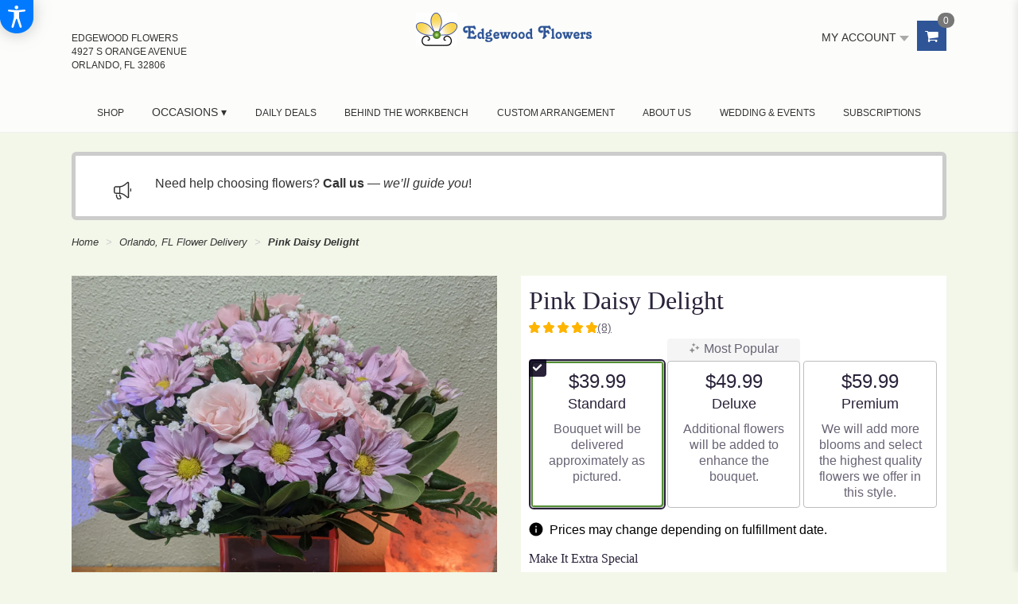

--- FILE ---
content_type: text/html; charset=UTF-8
request_url: https://edgewoodfloristoforlando.com/orlando-edgewood-flowers/pink-daisy-delight.html
body_size: 60918
content:
<!DOCTYPE html>
<html class="noIE" lang="en-US">
<head><script type="text/javascript">(window.NREUM||(NREUM={})).init={ajax:{deny_list:["bam.nr-data.net"]},feature_flags:["soft_nav"]};(window.NREUM||(NREUM={})).loader_config={xpid:"UA4PVVdRGwUHV1NQBwU=",licenseKey:"0ac16663c3",applicationID:"6732204",browserID:"6732206"};;/*! For license information please see nr-loader-full-1.308.0.min.js.LICENSE.txt */
(()=>{var e,t,r={384:(e,t,r)=>{"use strict";r.d(t,{NT:()=>a,US:()=>u,Zm:()=>o,bQ:()=>d,dV:()=>c,pV:()=>l});var n=r(6154),i=r(1863),s=r(1910);const a={beacon:"bam.nr-data.net",errorBeacon:"bam.nr-data.net"};function o(){return n.gm.NREUM||(n.gm.NREUM={}),void 0===n.gm.newrelic&&(n.gm.newrelic=n.gm.NREUM),n.gm.NREUM}function c(){let e=o();return e.o||(e.o={ST:n.gm.setTimeout,SI:n.gm.setImmediate||n.gm.setInterval,CT:n.gm.clearTimeout,XHR:n.gm.XMLHttpRequest,REQ:n.gm.Request,EV:n.gm.Event,PR:n.gm.Promise,MO:n.gm.MutationObserver,FETCH:n.gm.fetch,WS:n.gm.WebSocket},(0,s.i)(...Object.values(e.o))),e}function d(e,t){let r=o();r.initializedAgents??={},t.initializedAt={ms:(0,i.t)(),date:new Date},r.initializedAgents[e]=t}function u(e,t){o()[e]=t}function l(){return function(){let e=o();const t=e.info||{};e.info={beacon:a.beacon,errorBeacon:a.errorBeacon,...t}}(),function(){let e=o();const t=e.init||{};e.init={...t}}(),c(),function(){let e=o();const t=e.loader_config||{};e.loader_config={...t}}(),o()}},782:(e,t,r)=>{"use strict";r.d(t,{T:()=>n});const n=r(860).K7.pageViewTiming},860:(e,t,r)=>{"use strict";r.d(t,{$J:()=>u,K7:()=>c,P3:()=>d,XX:()=>i,Yy:()=>o,df:()=>s,qY:()=>n,v4:()=>a});const n="events",i="jserrors",s="browser/blobs",a="rum",o="browser/logs",c={ajax:"ajax",genericEvents:"generic_events",jserrors:i,logging:"logging",metrics:"metrics",pageAction:"page_action",pageViewEvent:"page_view_event",pageViewTiming:"page_view_timing",sessionReplay:"session_replay",sessionTrace:"session_trace",softNav:"soft_navigations",spa:"spa"},d={[c.pageViewEvent]:1,[c.pageViewTiming]:2,[c.metrics]:3,[c.jserrors]:4,[c.spa]:5,[c.ajax]:6,[c.sessionTrace]:7,[c.softNav]:8,[c.sessionReplay]:9,[c.logging]:10,[c.genericEvents]:11},u={[c.pageViewEvent]:a,[c.pageViewTiming]:n,[c.ajax]:n,[c.spa]:n,[c.softNav]:n,[c.metrics]:i,[c.jserrors]:i,[c.sessionTrace]:s,[c.sessionReplay]:s,[c.logging]:o,[c.genericEvents]:"ins"}},944:(e,t,r)=>{"use strict";r.d(t,{R:()=>i});var n=r(3241);function i(e,t){"function"==typeof console.debug&&(console.debug("New Relic Warning: https://github.com/newrelic/newrelic-browser-agent/blob/main/docs/warning-codes.md#".concat(e),t),(0,n.W)({agentIdentifier:null,drained:null,type:"data",name:"warn",feature:"warn",data:{code:e,secondary:t}}))}},993:(e,t,r)=>{"use strict";r.d(t,{A$:()=>s,ET:()=>a,TZ:()=>o,p_:()=>i});var n=r(860);const i={ERROR:"ERROR",WARN:"WARN",INFO:"INFO",DEBUG:"DEBUG",TRACE:"TRACE"},s={OFF:0,ERROR:1,WARN:2,INFO:3,DEBUG:4,TRACE:5},a="log",o=n.K7.logging},1541:(e,t,r)=>{"use strict";r.d(t,{U:()=>i,f:()=>n});const n={MFE:"MFE",BA:"BA"};function i(e,t){if(2!==t?.harvestEndpointVersion)return{};const r=t.agentRef.runtime.appMetadata.agents[0].entityGuid;return e?{"source.id":e.id,"source.name":e.name,"source.type":e.type,"parent.id":e.parent?.id||r,"parent.type":e.parent?.type||n.BA}:{"entity.guid":r,appId:t.agentRef.info.applicationID}}},1687:(e,t,r)=>{"use strict";r.d(t,{Ak:()=>d,Ze:()=>h,x3:()=>u});var n=r(3241),i=r(7836),s=r(3606),a=r(860),o=r(2646);const c={};function d(e,t){const r={staged:!1,priority:a.P3[t]||0};l(e),c[e].get(t)||c[e].set(t,r)}function u(e,t){e&&c[e]&&(c[e].get(t)&&c[e].delete(t),p(e,t,!1),c[e].size&&f(e))}function l(e){if(!e)throw new Error("agentIdentifier required");c[e]||(c[e]=new Map)}function h(e="",t="feature",r=!1){if(l(e),!e||!c[e].get(t)||r)return p(e,t);c[e].get(t).staged=!0,f(e)}function f(e){const t=Array.from(c[e]);t.every(([e,t])=>t.staged)&&(t.sort((e,t)=>e[1].priority-t[1].priority),t.forEach(([t])=>{c[e].delete(t),p(e,t)}))}function p(e,t,r=!0){const a=e?i.ee.get(e):i.ee,c=s.i.handlers;if(!a.aborted&&a.backlog&&c){if((0,n.W)({agentIdentifier:e,type:"lifecycle",name:"drain",feature:t}),r){const e=a.backlog[t],r=c[t];if(r){for(let t=0;e&&t<e.length;++t)g(e[t],r);Object.entries(r).forEach(([e,t])=>{Object.values(t||{}).forEach(t=>{t[0]?.on&&t[0]?.context()instanceof o.y&&t[0].on(e,t[1])})})}}a.isolatedBacklog||delete c[t],a.backlog[t]=null,a.emit("drain-"+t,[])}}function g(e,t){var r=e[1];Object.values(t[r]||{}).forEach(t=>{var r=e[0];if(t[0]===r){var n=t[1],i=e[3],s=e[2];n.apply(i,s)}})}},1738:(e,t,r)=>{"use strict";r.d(t,{U:()=>f,Y:()=>h});var n=r(3241),i=r(9908),s=r(1863),a=r(944),o=r(5701),c=r(3969),d=r(8362),u=r(860),l=r(4261);function h(e,t,r,s){const h=s||r;!h||h[e]&&h[e]!==d.d.prototype[e]||(h[e]=function(){(0,i.p)(c.xV,["API/"+e+"/called"],void 0,u.K7.metrics,r.ee),(0,n.W)({agentIdentifier:r.agentIdentifier,drained:!!o.B?.[r.agentIdentifier],type:"data",name:"api",feature:l.Pl+e,data:{}});try{return t.apply(this,arguments)}catch(e){(0,a.R)(23,e)}})}function f(e,t,r,n,a){const o=e.info;null===r?delete o.jsAttributes[t]:o.jsAttributes[t]=r,(a||null===r)&&(0,i.p)(l.Pl+n,[(0,s.t)(),t,r],void 0,"session",e.ee)}},1741:(e,t,r)=>{"use strict";r.d(t,{W:()=>s});var n=r(944),i=r(4261);class s{#e(e,...t){if(this[e]!==s.prototype[e])return this[e](...t);(0,n.R)(35,e)}addPageAction(e,t){return this.#e(i.hG,e,t)}register(e){return this.#e(i.eY,e)}recordCustomEvent(e,t){return this.#e(i.fF,e,t)}setPageViewName(e,t){return this.#e(i.Fw,e,t)}setCustomAttribute(e,t,r){return this.#e(i.cD,e,t,r)}noticeError(e,t){return this.#e(i.o5,e,t)}setUserId(e,t=!1){return this.#e(i.Dl,e,t)}setApplicationVersion(e){return this.#e(i.nb,e)}setErrorHandler(e){return this.#e(i.bt,e)}addRelease(e,t){return this.#e(i.k6,e,t)}log(e,t){return this.#e(i.$9,e,t)}start(){return this.#e(i.d3)}finished(e){return this.#e(i.BL,e)}recordReplay(){return this.#e(i.CH)}pauseReplay(){return this.#e(i.Tb)}addToTrace(e){return this.#e(i.U2,e)}setCurrentRouteName(e){return this.#e(i.PA,e)}interaction(e){return this.#e(i.dT,e)}wrapLogger(e,t,r){return this.#e(i.Wb,e,t,r)}measure(e,t){return this.#e(i.V1,e,t)}consent(e){return this.#e(i.Pv,e)}}},1863:(e,t,r)=>{"use strict";function n(){return Math.floor(performance.now())}r.d(t,{t:()=>n})},1910:(e,t,r)=>{"use strict";r.d(t,{i:()=>s});var n=r(944);const i=new Map;function s(...e){return e.every(e=>{if(i.has(e))return i.get(e);const t="function"==typeof e?e.toString():"",r=t.includes("[native code]"),s=t.includes("nrWrapper");return r||s||(0,n.R)(64,e?.name||t),i.set(e,r),r})}},2555:(e,t,r)=>{"use strict";r.d(t,{D:()=>o,f:()=>a});var n=r(384),i=r(8122);const s={beacon:n.NT.beacon,errorBeacon:n.NT.errorBeacon,licenseKey:void 0,applicationID:void 0,sa:void 0,queueTime:void 0,applicationTime:void 0,ttGuid:void 0,user:void 0,account:void 0,product:void 0,extra:void 0,jsAttributes:{},userAttributes:void 0,atts:void 0,transactionName:void 0,tNamePlain:void 0};function a(e){try{return!!e.licenseKey&&!!e.errorBeacon&&!!e.applicationID}catch(e){return!1}}const o=e=>(0,i.a)(e,s)},2614:(e,t,r)=>{"use strict";r.d(t,{BB:()=>a,H3:()=>n,g:()=>d,iL:()=>c,tS:()=>o,uh:()=>i,wk:()=>s});const n="NRBA",i="SESSION",s=144e5,a=18e5,o={STARTED:"session-started",PAUSE:"session-pause",RESET:"session-reset",RESUME:"session-resume",UPDATE:"session-update"},c={SAME_TAB:"same-tab",CROSS_TAB:"cross-tab"},d={OFF:0,FULL:1,ERROR:2}},2646:(e,t,r)=>{"use strict";r.d(t,{y:()=>n});class n{constructor(e){this.contextId=e}}},2843:(e,t,r)=>{"use strict";r.d(t,{G:()=>s,u:()=>i});var n=r(3878);function i(e,t=!1,r,i){(0,n.DD)("visibilitychange",function(){if(t)return void("hidden"===document.visibilityState&&e());e(document.visibilityState)},r,i)}function s(e,t,r){(0,n.sp)("pagehide",e,t,r)}},3241:(e,t,r)=>{"use strict";r.d(t,{W:()=>s});var n=r(6154);const i="newrelic";function s(e={}){try{n.gm.dispatchEvent(new CustomEvent(i,{detail:e}))}catch(e){}}},3304:(e,t,r)=>{"use strict";r.d(t,{A:()=>s});var n=r(7836);const i=()=>{const e=new WeakSet;return(t,r)=>{if("object"==typeof r&&null!==r){if(e.has(r))return;e.add(r)}return r}};function s(e){try{return JSON.stringify(e,i())??""}catch(e){try{n.ee.emit("internal-error",[e])}catch(e){}return""}}},3333:(e,t,r)=>{"use strict";r.d(t,{$v:()=>u,TZ:()=>n,Xh:()=>c,Zp:()=>i,kd:()=>d,mq:()=>o,nf:()=>a,qN:()=>s});const n=r(860).K7.genericEvents,i=["auxclick","click","copy","keydown","paste","scrollend"],s=["focus","blur"],a=4,o=1e3,c=2e3,d=["PageAction","UserAction","BrowserPerformance"],u={RESOURCES:"experimental.resources",REGISTER:"register"}},3434:(e,t,r)=>{"use strict";r.d(t,{Jt:()=>s,YM:()=>d});var n=r(7836),i=r(5607);const s="nr@original:".concat(i.W),a=50;var o=Object.prototype.hasOwnProperty,c=!1;function d(e,t){return e||(e=n.ee),r.inPlace=function(e,t,n,i,s){n||(n="");const a="-"===n.charAt(0);for(let o=0;o<t.length;o++){const c=t[o],d=e[c];l(d)||(e[c]=r(d,a?c+n:n,i,c,s))}},r.flag=s,r;function r(t,r,n,c,d){return l(t)?t:(r||(r=""),nrWrapper[s]=t,function(e,t,r){if(Object.defineProperty&&Object.keys)try{return Object.keys(e).forEach(function(r){Object.defineProperty(t,r,{get:function(){return e[r]},set:function(t){return e[r]=t,t}})}),t}catch(e){u([e],r)}for(var n in e)o.call(e,n)&&(t[n]=e[n])}(t,nrWrapper,e),nrWrapper);function nrWrapper(){var s,o,l,h;let f;try{o=this,s=[...arguments],l="function"==typeof n?n(s,o):n||{}}catch(t){u([t,"",[s,o,c],l],e)}i(r+"start",[s,o,c],l,d);const p=performance.now();let g;try{return h=t.apply(o,s),g=performance.now(),h}catch(e){throw g=performance.now(),i(r+"err",[s,o,e],l,d),f=e,f}finally{const e=g-p,t={start:p,end:g,duration:e,isLongTask:e>=a,methodName:c,thrownError:f};t.isLongTask&&i("long-task",[t,o],l,d),i(r+"end",[s,o,h],l,d)}}}function i(r,n,i,s){if(!c||t){var a=c;c=!0;try{e.emit(r,n,i,t,s)}catch(t){u([t,r,n,i],e)}c=a}}}function u(e,t){t||(t=n.ee);try{t.emit("internal-error",e)}catch(e){}}function l(e){return!(e&&"function"==typeof e&&e.apply&&!e[s])}},3606:(e,t,r)=>{"use strict";r.d(t,{i:()=>s});var n=r(9908);s.on=a;var i=s.handlers={};function s(e,t,r,s){a(s||n.d,i,e,t,r)}function a(e,t,r,i,s){s||(s="feature"),e||(e=n.d);var a=t[s]=t[s]||{};(a[r]=a[r]||[]).push([e,i])}},3738:(e,t,r)=>{"use strict";r.d(t,{He:()=>i,Kp:()=>o,Lc:()=>d,Rz:()=>u,TZ:()=>n,bD:()=>s,d3:()=>a,jx:()=>l,sl:()=>h,uP:()=>c});const n=r(860).K7.sessionTrace,i="bstResource",s="resource",a="-start",o="-end",c="fn"+a,d="fn"+o,u="pushState",l=1e3,h=3e4},3785:(e,t,r)=>{"use strict";r.d(t,{R:()=>c,b:()=>d});var n=r(9908),i=r(1863),s=r(860),a=r(3969),o=r(993);function c(e,t,r={},c=o.p_.INFO,d=!0,u,l=(0,i.t)()){(0,n.p)(a.xV,["API/logging/".concat(c.toLowerCase(),"/called")],void 0,s.K7.metrics,e),(0,n.p)(o.ET,[l,t,r,c,d,u],void 0,s.K7.logging,e)}function d(e){return"string"==typeof e&&Object.values(o.p_).some(t=>t===e.toUpperCase().trim())}},3878:(e,t,r)=>{"use strict";function n(e,t){return{capture:e,passive:!1,signal:t}}function i(e,t,r=!1,i){window.addEventListener(e,t,n(r,i))}function s(e,t,r=!1,i){document.addEventListener(e,t,n(r,i))}r.d(t,{DD:()=>s,jT:()=>n,sp:()=>i})},3969:(e,t,r)=>{"use strict";r.d(t,{TZ:()=>n,XG:()=>o,rs:()=>i,xV:()=>a,z_:()=>s});const n=r(860).K7.metrics,i="sm",s="cm",a="storeSupportabilityMetrics",o="storeEventMetrics"},4234:(e,t,r)=>{"use strict";r.d(t,{W:()=>s});var n=r(7836),i=r(1687);class s{constructor(e,t){this.agentIdentifier=e,this.ee=n.ee.get(e),this.featureName=t,this.blocked=!1}deregisterDrain(){(0,i.x3)(this.agentIdentifier,this.featureName)}}},4261:(e,t,r)=>{"use strict";r.d(t,{$9:()=>d,BL:()=>o,CH:()=>f,Dl:()=>w,Fw:()=>y,PA:()=>m,Pl:()=>n,Pv:()=>T,Tb:()=>l,U2:()=>s,V1:()=>E,Wb:()=>x,bt:()=>b,cD:()=>v,d3:()=>R,dT:()=>c,eY:()=>p,fF:()=>h,hG:()=>i,k6:()=>a,nb:()=>g,o5:()=>u});const n="api-",i="addPageAction",s="addToTrace",a="addRelease",o="finished",c="interaction",d="log",u="noticeError",l="pauseReplay",h="recordCustomEvent",f="recordReplay",p="register",g="setApplicationVersion",m="setCurrentRouteName",v="setCustomAttribute",b="setErrorHandler",y="setPageViewName",w="setUserId",R="start",x="wrapLogger",E="measure",T="consent"},5205:(e,t,r)=>{"use strict";r.d(t,{j:()=>S});var n=r(384),i=r(1741);var s=r(2555),a=r(3333);const o=e=>{if(!e||"string"!=typeof e)return!1;try{document.createDocumentFragment().querySelector(e)}catch{return!1}return!0};var c=r(2614),d=r(944),u=r(8122);const l="[data-nr-mask]",h=e=>(0,u.a)(e,(()=>{const e={feature_flags:[],experimental:{allow_registered_children:!1,resources:!1},mask_selector:"*",block_selector:"[data-nr-block]",mask_input_options:{color:!1,date:!1,"datetime-local":!1,email:!1,month:!1,number:!1,range:!1,search:!1,tel:!1,text:!1,time:!1,url:!1,week:!1,textarea:!1,select:!1,password:!0}};return{ajax:{deny_list:void 0,block_internal:!0,enabled:!0,autoStart:!0},api:{get allow_registered_children(){return e.feature_flags.includes(a.$v.REGISTER)||e.experimental.allow_registered_children},set allow_registered_children(t){e.experimental.allow_registered_children=t},duplicate_registered_data:!1},browser_consent_mode:{enabled:!1},distributed_tracing:{enabled:void 0,exclude_newrelic_header:void 0,cors_use_newrelic_header:void 0,cors_use_tracecontext_headers:void 0,allowed_origins:void 0},get feature_flags(){return e.feature_flags},set feature_flags(t){e.feature_flags=t},generic_events:{enabled:!0,autoStart:!0},harvest:{interval:30},jserrors:{enabled:!0,autoStart:!0},logging:{enabled:!0,autoStart:!0},metrics:{enabled:!0,autoStart:!0},obfuscate:void 0,page_action:{enabled:!0},page_view_event:{enabled:!0,autoStart:!0},page_view_timing:{enabled:!0,autoStart:!0},performance:{capture_marks:!1,capture_measures:!1,capture_detail:!0,resources:{get enabled(){return e.feature_flags.includes(a.$v.RESOURCES)||e.experimental.resources},set enabled(t){e.experimental.resources=t},asset_types:[],first_party_domains:[],ignore_newrelic:!0}},privacy:{cookies_enabled:!0},proxy:{assets:void 0,beacon:void 0},session:{expiresMs:c.wk,inactiveMs:c.BB},session_replay:{autoStart:!0,enabled:!1,preload:!1,sampling_rate:10,error_sampling_rate:100,collect_fonts:!1,inline_images:!1,fix_stylesheets:!0,mask_all_inputs:!0,get mask_text_selector(){return e.mask_selector},set mask_text_selector(t){o(t)?e.mask_selector="".concat(t,",").concat(l):""===t||null===t?e.mask_selector=l:(0,d.R)(5,t)},get block_class(){return"nr-block"},get ignore_class(){return"nr-ignore"},get mask_text_class(){return"nr-mask"},get block_selector(){return e.block_selector},set block_selector(t){o(t)?e.block_selector+=",".concat(t):""!==t&&(0,d.R)(6,t)},get mask_input_options(){return e.mask_input_options},set mask_input_options(t){t&&"object"==typeof t?e.mask_input_options={...t,password:!0}:(0,d.R)(7,t)}},session_trace:{enabled:!0,autoStart:!0},soft_navigations:{enabled:!0,autoStart:!0},spa:{enabled:!0,autoStart:!0},ssl:void 0,user_actions:{enabled:!0,elementAttributes:["id","className","tagName","type"]}}})());var f=r(6154),p=r(9324);let g=0;const m={buildEnv:p.F3,distMethod:p.Xs,version:p.xv,originTime:f.WN},v={consented:!1},b={appMetadata:{},get consented(){return this.session?.state?.consent||v.consented},set consented(e){v.consented=e},customTransaction:void 0,denyList:void 0,disabled:!1,harvester:void 0,isolatedBacklog:!1,isRecording:!1,loaderType:void 0,maxBytes:3e4,obfuscator:void 0,onerror:void 0,ptid:void 0,releaseIds:{},session:void 0,timeKeeper:void 0,registeredEntities:[],jsAttributesMetadata:{bytes:0},get harvestCount(){return++g}},y=e=>{const t=(0,u.a)(e,b),r=Object.keys(m).reduce((e,t)=>(e[t]={value:m[t],writable:!1,configurable:!0,enumerable:!0},e),{});return Object.defineProperties(t,r)};var w=r(5701);const R=e=>{const t=e.startsWith("http");e+="/",r.p=t?e:"https://"+e};var x=r(7836),E=r(3241);const T={accountID:void 0,trustKey:void 0,agentID:void 0,licenseKey:void 0,applicationID:void 0,xpid:void 0},A=e=>(0,u.a)(e,T),_=new Set;function S(e,t={},r,a){let{init:o,info:c,loader_config:d,runtime:u={},exposed:l=!0}=t;if(!c){const e=(0,n.pV)();o=e.init,c=e.info,d=e.loader_config}e.init=h(o||{}),e.loader_config=A(d||{}),c.jsAttributes??={},f.bv&&(c.jsAttributes.isWorker=!0),e.info=(0,s.D)(c);const p=e.init,g=[c.beacon,c.errorBeacon];_.has(e.agentIdentifier)||(p.proxy.assets&&(R(p.proxy.assets),g.push(p.proxy.assets)),p.proxy.beacon&&g.push(p.proxy.beacon),e.beacons=[...g],function(e){const t=(0,n.pV)();Object.getOwnPropertyNames(i.W.prototype).forEach(r=>{const n=i.W.prototype[r];if("function"!=typeof n||"constructor"===n)return;let s=t[r];e[r]&&!1!==e.exposed&&"micro-agent"!==e.runtime?.loaderType&&(t[r]=(...t)=>{const n=e[r](...t);return s?s(...t):n})})}(e),(0,n.US)("activatedFeatures",w.B)),u.denyList=[...p.ajax.deny_list||[],...p.ajax.block_internal?g:[]],u.ptid=e.agentIdentifier,u.loaderType=r,e.runtime=y(u),_.has(e.agentIdentifier)||(e.ee=x.ee.get(e.agentIdentifier),e.exposed=l,(0,E.W)({agentIdentifier:e.agentIdentifier,drained:!!w.B?.[e.agentIdentifier],type:"lifecycle",name:"initialize",feature:void 0,data:e.config})),_.add(e.agentIdentifier)}},5270:(e,t,r)=>{"use strict";r.d(t,{Aw:()=>a,SR:()=>s,rF:()=>o});var n=r(384),i=r(7767);function s(e){return!!(0,n.dV)().o.MO&&(0,i.V)(e)&&!0===e?.session_trace.enabled}function a(e){return!0===e?.session_replay.preload&&s(e)}function o(e,t){try{if("string"==typeof t?.type){if("password"===t.type.toLowerCase())return"*".repeat(e?.length||0);if(void 0!==t?.dataset?.nrUnmask||t?.classList?.contains("nr-unmask"))return e}}catch(e){}return"string"==typeof e?e.replace(/[\S]/g,"*"):"*".repeat(e?.length||0)}},5289:(e,t,r)=>{"use strict";r.d(t,{GG:()=>a,Qr:()=>c,sB:()=>o});var n=r(3878),i=r(6389);function s(){return"undefined"==typeof document||"complete"===document.readyState}function a(e,t){if(s())return e();const r=(0,i.J)(e),a=setInterval(()=>{s()&&(clearInterval(a),r())},500);(0,n.sp)("load",r,t)}function o(e){if(s())return e();(0,n.DD)("DOMContentLoaded",e)}function c(e){if(s())return e();(0,n.sp)("popstate",e)}},5607:(e,t,r)=>{"use strict";r.d(t,{W:()=>n});const n=(0,r(9566).bz)()},5701:(e,t,r)=>{"use strict";r.d(t,{B:()=>s,t:()=>a});var n=r(3241);const i=new Set,s={};function a(e,t){const r=t.agentIdentifier;s[r]??={},e&&"object"==typeof e&&(i.has(r)||(t.ee.emit("rumresp",[e]),s[r]=e,i.add(r),(0,n.W)({agentIdentifier:r,loaded:!0,drained:!0,type:"lifecycle",name:"load",feature:void 0,data:e})))}},6154:(e,t,r)=>{"use strict";r.d(t,{OF:()=>d,RI:()=>i,WN:()=>h,bv:()=>s,eN:()=>f,gm:()=>a,lR:()=>l,m:()=>c,mw:()=>o,sb:()=>u});var n=r(1863);const i="undefined"!=typeof window&&!!window.document,s="undefined"!=typeof WorkerGlobalScope&&("undefined"!=typeof self&&self instanceof WorkerGlobalScope&&self.navigator instanceof WorkerNavigator||"undefined"!=typeof globalThis&&globalThis instanceof WorkerGlobalScope&&globalThis.navigator instanceof WorkerNavigator),a=i?window:"undefined"!=typeof WorkerGlobalScope&&("undefined"!=typeof self&&self instanceof WorkerGlobalScope&&self||"undefined"!=typeof globalThis&&globalThis instanceof WorkerGlobalScope&&globalThis),o=Boolean("hidden"===a?.document?.visibilityState),c=""+a?.location,d=/iPad|iPhone|iPod/.test(a.navigator?.userAgent),u=d&&"undefined"==typeof SharedWorker,l=(()=>{const e=a.navigator?.userAgent?.match(/Firefox[/\s](\d+\.\d+)/);return Array.isArray(e)&&e.length>=2?+e[1]:0})(),h=Date.now()-(0,n.t)(),f=()=>"undefined"!=typeof PerformanceNavigationTiming&&a?.performance?.getEntriesByType("navigation")?.[0]?.responseStart},6344:(e,t,r)=>{"use strict";r.d(t,{BB:()=>u,Qb:()=>l,TZ:()=>i,Ug:()=>a,Vh:()=>s,_s:()=>o,bc:()=>d,yP:()=>c});var n=r(2614);const i=r(860).K7.sessionReplay,s="errorDuringReplay",a=.12,o={DomContentLoaded:0,Load:1,FullSnapshot:2,IncrementalSnapshot:3,Meta:4,Custom:5},c={[n.g.ERROR]:15e3,[n.g.FULL]:3e5,[n.g.OFF]:0},d={RESET:{message:"Session was reset",sm:"Reset"},IMPORT:{message:"Recorder failed to import",sm:"Import"},TOO_MANY:{message:"429: Too Many Requests",sm:"Too-Many"},TOO_BIG:{message:"Payload was too large",sm:"Too-Big"},CROSS_TAB:{message:"Session Entity was set to OFF on another tab",sm:"Cross-Tab"},ENTITLEMENTS:{message:"Session Replay is not allowed and will not be started",sm:"Entitlement"}},u=5e3,l={API:"api",RESUME:"resume",SWITCH_TO_FULL:"switchToFull",INITIALIZE:"initialize",PRELOAD:"preload"}},6389:(e,t,r)=>{"use strict";function n(e,t=500,r={}){const n=r?.leading||!1;let i;return(...r)=>{n&&void 0===i&&(e.apply(this,r),i=setTimeout(()=>{i=clearTimeout(i)},t)),n||(clearTimeout(i),i=setTimeout(()=>{e.apply(this,r)},t))}}function i(e){let t=!1;return(...r)=>{t||(t=!0,e.apply(this,r))}}r.d(t,{J:()=>i,s:()=>n})},6630:(e,t,r)=>{"use strict";r.d(t,{T:()=>n});const n=r(860).K7.pageViewEvent},6774:(e,t,r)=>{"use strict";r.d(t,{T:()=>n});const n=r(860).K7.jserrors},7295:(e,t,r)=>{"use strict";r.d(t,{Xv:()=>a,gX:()=>i,iW:()=>s});var n=[];function i(e){if(!e||s(e))return!1;if(0===n.length)return!0;if("*"===n[0].hostname)return!1;for(var t=0;t<n.length;t++){var r=n[t];if(r.hostname.test(e.hostname)&&r.pathname.test(e.pathname))return!1}return!0}function s(e){return void 0===e.hostname}function a(e){if(n=[],e&&e.length)for(var t=0;t<e.length;t++){let r=e[t];if(!r)continue;if("*"===r)return void(n=[{hostname:"*"}]);0===r.indexOf("http://")?r=r.substring(7):0===r.indexOf("https://")&&(r=r.substring(8));const i=r.indexOf("/");let s,a;i>0?(s=r.substring(0,i),a=r.substring(i)):(s=r,a="*");let[c]=s.split(":");n.push({hostname:o(c),pathname:o(a,!0)})}}function o(e,t=!1){const r=e.replace(/[.+?^${}()|[\]\\]/g,e=>"\\"+e).replace(/\*/g,".*?");return new RegExp((t?"^":"")+r+"$")}},7485:(e,t,r)=>{"use strict";r.d(t,{D:()=>i});var n=r(6154);function i(e){if(0===(e||"").indexOf("data:"))return{protocol:"data"};try{const t=new URL(e,location.href),r={port:t.port,hostname:t.hostname,pathname:t.pathname,search:t.search,protocol:t.protocol.slice(0,t.protocol.indexOf(":")),sameOrigin:t.protocol===n.gm?.location?.protocol&&t.host===n.gm?.location?.host};return r.port&&""!==r.port||("http:"===t.protocol&&(r.port="80"),"https:"===t.protocol&&(r.port="443")),r.pathname&&""!==r.pathname?r.pathname.startsWith("/")||(r.pathname="/".concat(r.pathname)):r.pathname="/",r}catch(e){return{}}}},7699:(e,t,r)=>{"use strict";r.d(t,{It:()=>s,KC:()=>o,No:()=>i,qh:()=>a});var n=r(860);const i=16e3,s=1e6,a="SESSION_ERROR",o={[n.K7.logging]:!0,[n.K7.genericEvents]:!1,[n.K7.jserrors]:!1,[n.K7.ajax]:!1}},7767:(e,t,r)=>{"use strict";r.d(t,{V:()=>i});var n=r(6154);const i=e=>n.RI&&!0===e?.privacy.cookies_enabled},7836:(e,t,r)=>{"use strict";r.d(t,{P:()=>o,ee:()=>c});var n=r(384),i=r(8990),s=r(2646),a=r(5607);const o="nr@context:".concat(a.W),c=function e(t,r){var n={},a={},u={},l=!1;try{l=16===r.length&&d.initializedAgents?.[r]?.runtime.isolatedBacklog}catch(e){}var h={on:p,addEventListener:p,removeEventListener:function(e,t){var r=n[e];if(!r)return;for(var i=0;i<r.length;i++)r[i]===t&&r.splice(i,1)},emit:function(e,r,n,i,s){!1!==s&&(s=!0);if(c.aborted&&!i)return;t&&s&&t.emit(e,r,n);var o=f(n);g(e).forEach(e=>{e.apply(o,r)});var d=v()[a[e]];d&&d.push([h,e,r,o]);return o},get:m,listeners:g,context:f,buffer:function(e,t){const r=v();if(t=t||"feature",h.aborted)return;Object.entries(e||{}).forEach(([e,n])=>{a[n]=t,t in r||(r[t]=[])})},abort:function(){h._aborted=!0,Object.keys(h.backlog).forEach(e=>{delete h.backlog[e]})},isBuffering:function(e){return!!v()[a[e]]},debugId:r,backlog:l?{}:t&&"object"==typeof t.backlog?t.backlog:{},isolatedBacklog:l};return Object.defineProperty(h,"aborted",{get:()=>{let e=h._aborted||!1;return e||(t&&(e=t.aborted),e)}}),h;function f(e){return e&&e instanceof s.y?e:e?(0,i.I)(e,o,()=>new s.y(o)):new s.y(o)}function p(e,t){n[e]=g(e).concat(t)}function g(e){return n[e]||[]}function m(t){return u[t]=u[t]||e(h,t)}function v(){return h.backlog}}(void 0,"globalEE"),d=(0,n.Zm)();d.ee||(d.ee=c)},8122:(e,t,r)=>{"use strict";r.d(t,{a:()=>i});var n=r(944);function i(e,t){try{if(!e||"object"!=typeof e)return(0,n.R)(3);if(!t||"object"!=typeof t)return(0,n.R)(4);const r=Object.create(Object.getPrototypeOf(t),Object.getOwnPropertyDescriptors(t)),s=0===Object.keys(r).length?e:r;for(let a in s)if(void 0!==e[a])try{if(null===e[a]){r[a]=null;continue}Array.isArray(e[a])&&Array.isArray(t[a])?r[a]=Array.from(new Set([...e[a],...t[a]])):"object"==typeof e[a]&&"object"==typeof t[a]?r[a]=i(e[a],t[a]):r[a]=e[a]}catch(e){r[a]||(0,n.R)(1,e)}return r}catch(e){(0,n.R)(2,e)}}},8139:(e,t,r)=>{"use strict";r.d(t,{u:()=>h});var n=r(7836),i=r(3434),s=r(8990),a=r(6154);const o={},c=a.gm.XMLHttpRequest,d="addEventListener",u="removeEventListener",l="nr@wrapped:".concat(n.P);function h(e){var t=function(e){return(e||n.ee).get("events")}(e);if(o[t.debugId]++)return t;o[t.debugId]=1;var r=(0,i.YM)(t,!0);function h(e){r.inPlace(e,[d,u],"-",p)}function p(e,t){return e[1]}return"getPrototypeOf"in Object&&(a.RI&&f(document,h),c&&f(c.prototype,h),f(a.gm,h)),t.on(d+"-start",function(e,t){var n=e[1];if(null!==n&&("function"==typeof n||"object"==typeof n)&&"newrelic"!==e[0]){var i=(0,s.I)(n,l,function(){var e={object:function(){if("function"!=typeof n.handleEvent)return;return n.handleEvent.apply(n,arguments)},function:n}[typeof n];return e?r(e,"fn-",null,e.name||"anonymous"):n});this.wrapped=e[1]=i}}),t.on(u+"-start",function(e){e[1]=this.wrapped||e[1]}),t}function f(e,t,...r){let n=e;for(;"object"==typeof n&&!Object.prototype.hasOwnProperty.call(n,d);)n=Object.getPrototypeOf(n);n&&t(n,...r)}},8362:(e,t,r)=>{"use strict";r.d(t,{d:()=>s});var n=r(9566),i=r(1741);class s extends i.W{agentIdentifier=(0,n.LA)(16)}},8374:(e,t,r)=>{r.nc=(()=>{try{return document?.currentScript?.nonce}catch(e){}return""})()},8990:(e,t,r)=>{"use strict";r.d(t,{I:()=>i});var n=Object.prototype.hasOwnProperty;function i(e,t,r){if(n.call(e,t))return e[t];var i=r();if(Object.defineProperty&&Object.keys)try{return Object.defineProperty(e,t,{value:i,writable:!0,enumerable:!1}),i}catch(e){}return e[t]=i,i}},9119:(e,t,r)=>{"use strict";r.d(t,{L:()=>s});var n=/([^?#]*)[^#]*(#[^?]*|$).*/,i=/([^?#]*)().*/;function s(e,t){return e?e.replace(t?n:i,"$1$2"):e}},9300:(e,t,r)=>{"use strict";r.d(t,{T:()=>n});const n=r(860).K7.ajax},9324:(e,t,r)=>{"use strict";r.d(t,{AJ:()=>a,F3:()=>i,Xs:()=>s,Yq:()=>o,xv:()=>n});const n="1.308.0",i="PROD",s="CDN",a="@newrelic/rrweb",o="1.0.1"},9566:(e,t,r)=>{"use strict";r.d(t,{LA:()=>o,ZF:()=>c,bz:()=>a,el:()=>d});var n=r(6154);const i="xxxxxxxx-xxxx-4xxx-yxxx-xxxxxxxxxxxx";function s(e,t){return e?15&e[t]:16*Math.random()|0}function a(){const e=n.gm?.crypto||n.gm?.msCrypto;let t,r=0;return e&&e.getRandomValues&&(t=e.getRandomValues(new Uint8Array(30))),i.split("").map(e=>"x"===e?s(t,r++).toString(16):"y"===e?(3&s()|8).toString(16):e).join("")}function o(e){const t=n.gm?.crypto||n.gm?.msCrypto;let r,i=0;t&&t.getRandomValues&&(r=t.getRandomValues(new Uint8Array(e)));const a=[];for(var o=0;o<e;o++)a.push(s(r,i++).toString(16));return a.join("")}function c(){return o(16)}function d(){return o(32)}},9908:(e,t,r)=>{"use strict";r.d(t,{d:()=>n,p:()=>i});var n=r(7836).ee.get("handle");function i(e,t,r,i,s){s?(s.buffer([e],i),s.emit(e,t,r)):(n.buffer([e],i),n.emit(e,t,r))}}},n={};function i(e){var t=n[e];if(void 0!==t)return t.exports;var s=n[e]={exports:{}};return r[e](s,s.exports,i),s.exports}i.m=r,i.d=(e,t)=>{for(var r in t)i.o(t,r)&&!i.o(e,r)&&Object.defineProperty(e,r,{enumerable:!0,get:t[r]})},i.f={},i.e=e=>Promise.all(Object.keys(i.f).reduce((t,r)=>(i.f[r](e,t),t),[])),i.u=e=>({95:"nr-full-compressor",222:"nr-full-recorder",891:"nr-full"}[e]+"-1.308.0.min.js"),i.o=(e,t)=>Object.prototype.hasOwnProperty.call(e,t),e={},t="NRBA-1.308.0.PROD:",i.l=(r,n,s,a)=>{if(e[r])e[r].push(n);else{var o,c;if(void 0!==s)for(var d=document.getElementsByTagName("script"),u=0;u<d.length;u++){var l=d[u];if(l.getAttribute("src")==r||l.getAttribute("data-webpack")==t+s){o=l;break}}if(!o){c=!0;var h={891:"sha512-fcveNDcpRQS9OweGhN4uJe88Qmg+EVyH6j/wngwL2Le0m7LYyz7q+JDx7KBxsdDF4TaPVsSmHg12T3pHwdLa7w==",222:"sha512-O8ZzdvgB4fRyt7k2Qrr4STpR+tCA2mcQEig6/dP3rRy9uEx1CTKQ6cQ7Src0361y7xS434ua+zIPo265ZpjlEg==",95:"sha512-jDWejat/6/UDex/9XjYoPPmpMPuEvBCSuCg/0tnihjbn5bh9mP3An0NzFV9T5Tc+3kKhaXaZA8UIKPAanD2+Gw=="};(o=document.createElement("script")).charset="utf-8",i.nc&&o.setAttribute("nonce",i.nc),o.setAttribute("data-webpack",t+s),o.src=r,0!==o.src.indexOf(window.location.origin+"/")&&(o.crossOrigin="anonymous"),h[a]&&(o.integrity=h[a])}e[r]=[n];var f=(t,n)=>{o.onerror=o.onload=null,clearTimeout(p);var i=e[r];if(delete e[r],o.parentNode&&o.parentNode.removeChild(o),i&&i.forEach(e=>e(n)),t)return t(n)},p=setTimeout(f.bind(null,void 0,{type:"timeout",target:o}),12e4);o.onerror=f.bind(null,o.onerror),o.onload=f.bind(null,o.onload),c&&document.head.appendChild(o)}},i.r=e=>{"undefined"!=typeof Symbol&&Symbol.toStringTag&&Object.defineProperty(e,Symbol.toStringTag,{value:"Module"}),Object.defineProperty(e,"__esModule",{value:!0})},i.p="https://js-agent.newrelic.com/",(()=>{var e={85:0,959:0};i.f.j=(t,r)=>{var n=i.o(e,t)?e[t]:void 0;if(0!==n)if(n)r.push(n[2]);else{var s=new Promise((r,i)=>n=e[t]=[r,i]);r.push(n[2]=s);var a=i.p+i.u(t),o=new Error;i.l(a,r=>{if(i.o(e,t)&&(0!==(n=e[t])&&(e[t]=void 0),n)){var s=r&&("load"===r.type?"missing":r.type),a=r&&r.target&&r.target.src;o.message="Loading chunk "+t+" failed: ("+s+": "+a+")",o.name="ChunkLoadError",o.type=s,o.request=a,n[1](o)}},"chunk-"+t,t)}};var t=(t,r)=>{var n,s,[a,o,c]=r,d=0;if(a.some(t=>0!==e[t])){for(n in o)i.o(o,n)&&(i.m[n]=o[n]);if(c)c(i)}for(t&&t(r);d<a.length;d++)s=a[d],i.o(e,s)&&e[s]&&e[s][0](),e[s]=0},r=self["webpackChunk:NRBA-1.308.0.PROD"]=self["webpackChunk:NRBA-1.308.0.PROD"]||[];r.forEach(t.bind(null,0)),r.push=t.bind(null,r.push.bind(r))})(),(()=>{"use strict";i(8374);var e=i(8362),t=i(860);const r=Object.values(t.K7);var n=i(5205);var s=i(9908),a=i(1863),o=i(4261),c=i(1738);var d=i(1687),u=i(4234),l=i(5289),h=i(6154),f=i(944),p=i(5270),g=i(7767),m=i(6389),v=i(7699);class b extends u.W{constructor(e,t){super(e.agentIdentifier,t),this.agentRef=e,this.abortHandler=void 0,this.featAggregate=void 0,this.loadedSuccessfully=void 0,this.onAggregateImported=new Promise(e=>{this.loadedSuccessfully=e}),this.deferred=Promise.resolve(),!1===e.init[this.featureName].autoStart?this.deferred=new Promise((t,r)=>{this.ee.on("manual-start-all",(0,m.J)(()=>{(0,d.Ak)(e.agentIdentifier,this.featureName),t()}))}):(0,d.Ak)(e.agentIdentifier,t)}importAggregator(e,t,r={}){if(this.featAggregate)return;const n=async()=>{let n;await this.deferred;try{if((0,g.V)(e.init)){const{setupAgentSession:t}=await i.e(891).then(i.bind(i,8766));n=t(e)}}catch(e){(0,f.R)(20,e),this.ee.emit("internal-error",[e]),(0,s.p)(v.qh,[e],void 0,this.featureName,this.ee)}try{if(!this.#t(this.featureName,n,e.init))return(0,d.Ze)(this.agentIdentifier,this.featureName),void this.loadedSuccessfully(!1);const{Aggregate:i}=await t();this.featAggregate=new i(e,r),e.runtime.harvester.initializedAggregates.push(this.featAggregate),this.loadedSuccessfully(!0)}catch(e){(0,f.R)(34,e),this.abortHandler?.(),(0,d.Ze)(this.agentIdentifier,this.featureName,!0),this.loadedSuccessfully(!1),this.ee&&this.ee.abort()}};h.RI?(0,l.GG)(()=>n(),!0):n()}#t(e,r,n){if(this.blocked)return!1;switch(e){case t.K7.sessionReplay:return(0,p.SR)(n)&&!!r;case t.K7.sessionTrace:return!!r;default:return!0}}}var y=i(6630),w=i(2614),R=i(3241);class x extends b{static featureName=y.T;constructor(e){var t;super(e,y.T),this.setupInspectionEvents(e.agentIdentifier),t=e,(0,c.Y)(o.Fw,function(e,r){"string"==typeof e&&("/"!==e.charAt(0)&&(e="/"+e),t.runtime.customTransaction=(r||"http://custom.transaction")+e,(0,s.p)(o.Pl+o.Fw,[(0,a.t)()],void 0,void 0,t.ee))},t),this.importAggregator(e,()=>i.e(891).then(i.bind(i,3718)))}setupInspectionEvents(e){const t=(t,r)=>{t&&(0,R.W)({agentIdentifier:e,timeStamp:t.timeStamp,loaded:"complete"===t.target.readyState,type:"window",name:r,data:t.target.location+""})};(0,l.sB)(e=>{t(e,"DOMContentLoaded")}),(0,l.GG)(e=>{t(e,"load")}),(0,l.Qr)(e=>{t(e,"navigate")}),this.ee.on(w.tS.UPDATE,(t,r)=>{(0,R.W)({agentIdentifier:e,type:"lifecycle",name:"session",data:r})})}}var E=i(384);class T extends e.d{constructor(e){var t;(super(),h.gm)?(this.features={},(0,E.bQ)(this.agentIdentifier,this),this.desiredFeatures=new Set(e.features||[]),this.desiredFeatures.add(x),(0,n.j)(this,e,e.loaderType||"agent"),t=this,(0,c.Y)(o.cD,function(e,r,n=!1){if("string"==typeof e){if(["string","number","boolean"].includes(typeof r)||null===r)return(0,c.U)(t,e,r,o.cD,n);(0,f.R)(40,typeof r)}else(0,f.R)(39,typeof e)},t),function(e){(0,c.Y)(o.Dl,function(t,r=!1){if("string"!=typeof t&&null!==t)return void(0,f.R)(41,typeof t);const n=e.info.jsAttributes["enduser.id"];r&&null!=n&&n!==t?(0,s.p)(o.Pl+"setUserIdAndResetSession",[t],void 0,"session",e.ee):(0,c.U)(e,"enduser.id",t,o.Dl,!0)},e)}(this),function(e){(0,c.Y)(o.nb,function(t){if("string"==typeof t||null===t)return(0,c.U)(e,"application.version",t,o.nb,!1);(0,f.R)(42,typeof t)},e)}(this),function(e){(0,c.Y)(o.d3,function(){e.ee.emit("manual-start-all")},e)}(this),function(e){(0,c.Y)(o.Pv,function(t=!0){if("boolean"==typeof t){if((0,s.p)(o.Pl+o.Pv,[t],void 0,"session",e.ee),e.runtime.consented=t,t){const t=e.features.page_view_event;t.onAggregateImported.then(e=>{const r=t.featAggregate;e&&!r.sentRum&&r.sendRum()})}}else(0,f.R)(65,typeof t)},e)}(this),this.run()):(0,f.R)(21)}get config(){return{info:this.info,init:this.init,loader_config:this.loader_config,runtime:this.runtime}}get api(){return this}run(){try{const e=function(e){const t={};return r.forEach(r=>{t[r]=!!e[r]?.enabled}),t}(this.init),n=[...this.desiredFeatures];n.sort((e,r)=>t.P3[e.featureName]-t.P3[r.featureName]),n.forEach(r=>{if(!e[r.featureName]&&r.featureName!==t.K7.pageViewEvent)return;if(r.featureName===t.K7.spa)return void(0,f.R)(67);const n=function(e){switch(e){case t.K7.ajax:return[t.K7.jserrors];case t.K7.sessionTrace:return[t.K7.ajax,t.K7.pageViewEvent];case t.K7.sessionReplay:return[t.K7.sessionTrace];case t.K7.pageViewTiming:return[t.K7.pageViewEvent];default:return[]}}(r.featureName).filter(e=>!(e in this.features));n.length>0&&(0,f.R)(36,{targetFeature:r.featureName,missingDependencies:n}),this.features[r.featureName]=new r(this)})}catch(e){(0,f.R)(22,e);for(const e in this.features)this.features[e].abortHandler?.();const t=(0,E.Zm)();delete t.initializedAgents[this.agentIdentifier]?.features,delete this.sharedAggregator;return t.ee.get(this.agentIdentifier).abort(),!1}}}var A=i(2843),_=i(782);class S extends b{static featureName=_.T;constructor(e){super(e,_.T),h.RI&&((0,A.u)(()=>(0,s.p)("docHidden",[(0,a.t)()],void 0,_.T,this.ee),!0),(0,A.G)(()=>(0,s.p)("winPagehide",[(0,a.t)()],void 0,_.T,this.ee)),this.importAggregator(e,()=>i.e(891).then(i.bind(i,9018))))}}var O=i(3969);class I extends b{static featureName=O.TZ;constructor(e){super(e,O.TZ),h.RI&&document.addEventListener("securitypolicyviolation",e=>{(0,s.p)(O.xV,["Generic/CSPViolation/Detected"],void 0,this.featureName,this.ee)}),this.importAggregator(e,()=>i.e(891).then(i.bind(i,6555)))}}var P=i(6774),k=i(3878),N=i(3304);class D{constructor(e,t,r,n,i){this.name="UncaughtError",this.message="string"==typeof e?e:(0,N.A)(e),this.sourceURL=t,this.line=r,this.column=n,this.__newrelic=i}}function j(e){return M(e)?e:new D(void 0!==e?.message?e.message:e,e?.filename||e?.sourceURL,e?.lineno||e?.line,e?.colno||e?.col,e?.__newrelic,e?.cause)}function C(e){const t="Unhandled Promise Rejection: ";if(!e?.reason)return;if(M(e.reason)){try{e.reason.message.startsWith(t)||(e.reason.message=t+e.reason.message)}catch(e){}return j(e.reason)}const r=j(e.reason);return(r.message||"").startsWith(t)||(r.message=t+r.message),r}function L(e){if(e.error instanceof SyntaxError&&!/:\d+$/.test(e.error.stack?.trim())){const t=new D(e.message,e.filename,e.lineno,e.colno,e.error.__newrelic,e.cause);return t.name=SyntaxError.name,t}return M(e.error)?e.error:j(e)}function M(e){return e instanceof Error&&!!e.stack}function B(e,r,n,i,o=(0,a.t)()){"string"==typeof e&&(e=new Error(e)),(0,s.p)("err",[e,o,!1,r,n.runtime.isRecording,void 0,i],void 0,t.K7.jserrors,n.ee),(0,s.p)("uaErr",[],void 0,t.K7.genericEvents,n.ee)}var H=i(1541),K=i(993),W=i(3785);function U(e,{customAttributes:t={},level:r=K.p_.INFO}={},n,i,s=(0,a.t)()){(0,W.R)(n.ee,e,t,r,!1,i,s)}function F(e,r,n,i,c=(0,a.t)()){(0,s.p)(o.Pl+o.hG,[c,e,r,i],void 0,t.K7.genericEvents,n.ee)}function V(e,r,n,i,c=(0,a.t)()){const{start:d,end:u,customAttributes:l}=r||{},h={customAttributes:l||{}};if("object"!=typeof h.customAttributes||"string"!=typeof e||0===e.length)return void(0,f.R)(57);const p=(e,t)=>null==e?t:"number"==typeof e?e:e instanceof PerformanceMark?e.startTime:Number.NaN;if(h.start=p(d,0),h.end=p(u,c),Number.isNaN(h.start)||Number.isNaN(h.end))(0,f.R)(57);else{if(h.duration=h.end-h.start,!(h.duration<0))return(0,s.p)(o.Pl+o.V1,[h,e,i],void 0,t.K7.genericEvents,n.ee),h;(0,f.R)(58)}}function z(e,r={},n,i,c=(0,a.t)()){(0,s.p)(o.Pl+o.fF,[c,e,r,i],void 0,t.K7.genericEvents,n.ee)}function G(e){(0,c.Y)(o.eY,function(t){return Y(e,t)},e)}function Y(e,r,n){(0,f.R)(54,"newrelic.register"),r||={},r.type=H.f.MFE,r.licenseKey||=e.info.licenseKey,r.blocked=!1,r.parent=n||{},Array.isArray(r.tags)||(r.tags=[]);const i={};r.tags.forEach(e=>{"name"!==e&&"id"!==e&&(i["source.".concat(e)]=!0)}),r.isolated??=!0;let o=()=>{};const c=e.runtime.registeredEntities;if(!r.isolated){const e=c.find(({metadata:{target:{id:e}}})=>e===r.id&&!r.isolated);if(e)return e}const d=e=>{r.blocked=!0,o=e};function u(e){return"string"==typeof e&&!!e.trim()&&e.trim().length<501||"number"==typeof e}e.init.api.allow_registered_children||d((0,m.J)(()=>(0,f.R)(55))),u(r.id)&&u(r.name)||d((0,m.J)(()=>(0,f.R)(48,r)));const l={addPageAction:(t,n={})=>g(F,[t,{...i,...n},e],r),deregister:()=>{d((0,m.J)(()=>(0,f.R)(68)))},log:(t,n={})=>g(U,[t,{...n,customAttributes:{...i,...n.customAttributes||{}}},e],r),measure:(t,n={})=>g(V,[t,{...n,customAttributes:{...i,...n.customAttributes||{}}},e],r),noticeError:(t,n={})=>g(B,[t,{...i,...n},e],r),register:(t={})=>g(Y,[e,t],l.metadata.target),recordCustomEvent:(t,n={})=>g(z,[t,{...i,...n},e],r),setApplicationVersion:e=>p("application.version",e),setCustomAttribute:(e,t)=>p(e,t),setUserId:e=>p("enduser.id",e),metadata:{customAttributes:i,target:r}},h=()=>(r.blocked&&o(),r.blocked);h()||c.push(l);const p=(e,t)=>{h()||(i[e]=t)},g=(r,n,i)=>{if(h())return;const o=(0,a.t)();(0,s.p)(O.xV,["API/register/".concat(r.name,"/called")],void 0,t.K7.metrics,e.ee);try{if(e.init.api.duplicate_registered_data&&"register"!==r.name){let e=n;if(n[1]instanceof Object){const t={"child.id":i.id,"child.type":i.type};e="customAttributes"in n[1]?[n[0],{...n[1],customAttributes:{...n[1].customAttributes,...t}},...n.slice(2)]:[n[0],{...n[1],...t},...n.slice(2)]}r(...e,void 0,o)}return r(...n,i,o)}catch(e){(0,f.R)(50,e)}};return l}class q extends b{static featureName=P.T;constructor(e){var t;super(e,P.T),t=e,(0,c.Y)(o.o5,(e,r)=>B(e,r,t),t),function(e){(0,c.Y)(o.bt,function(t){e.runtime.onerror=t},e)}(e),function(e){let t=0;(0,c.Y)(o.k6,function(e,r){++t>10||(this.runtime.releaseIds[e.slice(-200)]=(""+r).slice(-200))},e)}(e),G(e);try{this.removeOnAbort=new AbortController}catch(e){}this.ee.on("internal-error",(t,r)=>{this.abortHandler&&(0,s.p)("ierr",[j(t),(0,a.t)(),!0,{},e.runtime.isRecording,r],void 0,this.featureName,this.ee)}),h.gm.addEventListener("unhandledrejection",t=>{this.abortHandler&&(0,s.p)("err",[C(t),(0,a.t)(),!1,{unhandledPromiseRejection:1},e.runtime.isRecording],void 0,this.featureName,this.ee)},(0,k.jT)(!1,this.removeOnAbort?.signal)),h.gm.addEventListener("error",t=>{this.abortHandler&&(0,s.p)("err",[L(t),(0,a.t)(),!1,{},e.runtime.isRecording],void 0,this.featureName,this.ee)},(0,k.jT)(!1,this.removeOnAbort?.signal)),this.abortHandler=this.#r,this.importAggregator(e,()=>i.e(891).then(i.bind(i,2176)))}#r(){this.removeOnAbort?.abort(),this.abortHandler=void 0}}var Z=i(8990);let X=1;function J(e){const t=typeof e;return!e||"object"!==t&&"function"!==t?-1:e===h.gm?0:(0,Z.I)(e,"nr@id",function(){return X++})}function Q(e){if("string"==typeof e&&e.length)return e.length;if("object"==typeof e){if("undefined"!=typeof ArrayBuffer&&e instanceof ArrayBuffer&&e.byteLength)return e.byteLength;if("undefined"!=typeof Blob&&e instanceof Blob&&e.size)return e.size;if(!("undefined"!=typeof FormData&&e instanceof FormData))try{return(0,N.A)(e).length}catch(e){return}}}var ee=i(8139),te=i(7836),re=i(3434);const ne={},ie=["open","send"];function se(e){var t=e||te.ee;const r=function(e){return(e||te.ee).get("xhr")}(t);if(void 0===h.gm.XMLHttpRequest)return r;if(ne[r.debugId]++)return r;ne[r.debugId]=1,(0,ee.u)(t);var n=(0,re.YM)(r),i=h.gm.XMLHttpRequest,s=h.gm.MutationObserver,a=h.gm.Promise,o=h.gm.setInterval,c="readystatechange",d=["onload","onerror","onabort","onloadstart","onloadend","onprogress","ontimeout"],u=[],l=h.gm.XMLHttpRequest=function(e){const t=new i(e),s=r.context(t);try{r.emit("new-xhr",[t],s),t.addEventListener(c,(a=s,function(){var e=this;e.readyState>3&&!a.resolved&&(a.resolved=!0,r.emit("xhr-resolved",[],e)),n.inPlace(e,d,"fn-",y)}),(0,k.jT)(!1))}catch(e){(0,f.R)(15,e);try{r.emit("internal-error",[e])}catch(e){}}var a;return t};function p(e,t){n.inPlace(t,["onreadystatechange"],"fn-",y)}if(function(e,t){for(var r in e)t[r]=e[r]}(i,l),l.prototype=i.prototype,n.inPlace(l.prototype,ie,"-xhr-",y),r.on("send-xhr-start",function(e,t){p(e,t),function(e){u.push(e),s&&(g?g.then(b):o?o(b):(m=-m,v.data=m))}(t)}),r.on("open-xhr-start",p),s){var g=a&&a.resolve();if(!o&&!a){var m=1,v=document.createTextNode(m);new s(b).observe(v,{characterData:!0})}}else t.on("fn-end",function(e){e[0]&&e[0].type===c||b()});function b(){for(var e=0;e<u.length;e++)p(0,u[e]);u.length&&(u=[])}function y(e,t){return t}return r}var ae="fetch-",oe=ae+"body-",ce=["arrayBuffer","blob","json","text","formData"],de=h.gm.Request,ue=h.gm.Response,le="prototype";const he={};function fe(e){const t=function(e){return(e||te.ee).get("fetch")}(e);if(!(de&&ue&&h.gm.fetch))return t;if(he[t.debugId]++)return t;function r(e,r,n){var i=e[r];"function"==typeof i&&(e[r]=function(){var e,r=[...arguments],s={};t.emit(n+"before-start",[r],s),s[te.P]&&s[te.P].dt&&(e=s[te.P].dt);var a=i.apply(this,r);return t.emit(n+"start",[r,e],a),a.then(function(e){return t.emit(n+"end",[null,e],a),e},function(e){throw t.emit(n+"end",[e],a),e})})}return he[t.debugId]=1,ce.forEach(e=>{r(de[le],e,oe),r(ue[le],e,oe)}),r(h.gm,"fetch",ae),t.on(ae+"end",function(e,r){var n=this;if(r){var i=r.headers.get("content-length");null!==i&&(n.rxSize=i),t.emit(ae+"done",[null,r],n)}else t.emit(ae+"done",[e],n)}),t}var pe=i(7485),ge=i(9566);class me{constructor(e){this.agentRef=e}generateTracePayload(e){const t=this.agentRef.loader_config;if(!this.shouldGenerateTrace(e)||!t)return null;var r=(t.accountID||"").toString()||null,n=(t.agentID||"").toString()||null,i=(t.trustKey||"").toString()||null;if(!r||!n)return null;var s=(0,ge.ZF)(),a=(0,ge.el)(),o=Date.now(),c={spanId:s,traceId:a,timestamp:o};return(e.sameOrigin||this.isAllowedOrigin(e)&&this.useTraceContextHeadersForCors())&&(c.traceContextParentHeader=this.generateTraceContextParentHeader(s,a),c.traceContextStateHeader=this.generateTraceContextStateHeader(s,o,r,n,i)),(e.sameOrigin&&!this.excludeNewrelicHeader()||!e.sameOrigin&&this.isAllowedOrigin(e)&&this.useNewrelicHeaderForCors())&&(c.newrelicHeader=this.generateTraceHeader(s,a,o,r,n,i)),c}generateTraceContextParentHeader(e,t){return"00-"+t+"-"+e+"-01"}generateTraceContextStateHeader(e,t,r,n,i){return i+"@nr=0-1-"+r+"-"+n+"-"+e+"----"+t}generateTraceHeader(e,t,r,n,i,s){if(!("function"==typeof h.gm?.btoa))return null;var a={v:[0,1],d:{ty:"Browser",ac:n,ap:i,id:e,tr:t,ti:r}};return s&&n!==s&&(a.d.tk=s),btoa((0,N.A)(a))}shouldGenerateTrace(e){return this.agentRef.init?.distributed_tracing?.enabled&&this.isAllowedOrigin(e)}isAllowedOrigin(e){var t=!1;const r=this.agentRef.init?.distributed_tracing;if(e.sameOrigin)t=!0;else if(r?.allowed_origins instanceof Array)for(var n=0;n<r.allowed_origins.length;n++){var i=(0,pe.D)(r.allowed_origins[n]);if(e.hostname===i.hostname&&e.protocol===i.protocol&&e.port===i.port){t=!0;break}}return t}excludeNewrelicHeader(){var e=this.agentRef.init?.distributed_tracing;return!!e&&!!e.exclude_newrelic_header}useNewrelicHeaderForCors(){var e=this.agentRef.init?.distributed_tracing;return!!e&&!1!==e.cors_use_newrelic_header}useTraceContextHeadersForCors(){var e=this.agentRef.init?.distributed_tracing;return!!e&&!!e.cors_use_tracecontext_headers}}var ve=i(9300),be=i(7295);function ye(e){return"string"==typeof e?e:e instanceof(0,E.dV)().o.REQ?e.url:h.gm?.URL&&e instanceof URL?e.href:void 0}var we=["load","error","abort","timeout"],Re=we.length,xe=(0,E.dV)().o.REQ,Ee=(0,E.dV)().o.XHR;const Te="X-NewRelic-App-Data";class Ae extends b{static featureName=ve.T;constructor(e){super(e,ve.T),this.dt=new me(e),this.handler=(e,t,r,n)=>(0,s.p)(e,t,r,n,this.ee);try{const e={xmlhttprequest:"xhr",fetch:"fetch",beacon:"beacon"};h.gm?.performance?.getEntriesByType("resource").forEach(r=>{if(r.initiatorType in e&&0!==r.responseStatus){const n={status:r.responseStatus},i={rxSize:r.transferSize,duration:Math.floor(r.duration),cbTime:0};_e(n,r.name),this.handler("xhr",[n,i,r.startTime,r.responseEnd,e[r.initiatorType]],void 0,t.K7.ajax)}})}catch(e){}fe(this.ee),se(this.ee),function(e,r,n,i){function o(e){var t=this;t.totalCbs=0,t.called=0,t.cbTime=0,t.end=E,t.ended=!1,t.xhrGuids={},t.lastSize=null,t.loadCaptureCalled=!1,t.params=this.params||{},t.metrics=this.metrics||{},t.latestLongtaskEnd=0,e.addEventListener("load",function(r){T(t,e)},(0,k.jT)(!1)),h.lR||e.addEventListener("progress",function(e){t.lastSize=e.loaded},(0,k.jT)(!1))}function c(e){this.params={method:e[0]},_e(this,e[1]),this.metrics={}}function d(t,r){e.loader_config.xpid&&this.sameOrigin&&r.setRequestHeader("X-NewRelic-ID",e.loader_config.xpid);var n=i.generateTracePayload(this.parsedOrigin);if(n){var s=!1;n.newrelicHeader&&(r.setRequestHeader("newrelic",n.newrelicHeader),s=!0),n.traceContextParentHeader&&(r.setRequestHeader("traceparent",n.traceContextParentHeader),n.traceContextStateHeader&&r.setRequestHeader("tracestate",n.traceContextStateHeader),s=!0),s&&(this.dt=n)}}function u(e,t){var n=this.metrics,i=e[0],s=this;if(n&&i){var o=Q(i);o&&(n.txSize=o)}this.startTime=(0,a.t)(),this.body=i,this.listener=function(e){try{"abort"!==e.type||s.loadCaptureCalled||(s.params.aborted=!0),("load"!==e.type||s.called===s.totalCbs&&(s.onloadCalled||"function"!=typeof t.onload)&&"function"==typeof s.end)&&s.end(t)}catch(e){try{r.emit("internal-error",[e])}catch(e){}}};for(var c=0;c<Re;c++)t.addEventListener(we[c],this.listener,(0,k.jT)(!1))}function l(e,t,r){this.cbTime+=e,t?this.onloadCalled=!0:this.called+=1,this.called!==this.totalCbs||!this.onloadCalled&&"function"==typeof r.onload||"function"!=typeof this.end||this.end(r)}function f(e,t){var r=""+J(e)+!!t;this.xhrGuids&&!this.xhrGuids[r]&&(this.xhrGuids[r]=!0,this.totalCbs+=1)}function p(e,t){var r=""+J(e)+!!t;this.xhrGuids&&this.xhrGuids[r]&&(delete this.xhrGuids[r],this.totalCbs-=1)}function g(){this.endTime=(0,a.t)()}function m(e,t){t instanceof Ee&&"load"===e[0]&&r.emit("xhr-load-added",[e[1],e[2]],t)}function v(e,t){t instanceof Ee&&"load"===e[0]&&r.emit("xhr-load-removed",[e[1],e[2]],t)}function b(e,t,r){t instanceof Ee&&("onload"===r&&(this.onload=!0),("load"===(e[0]&&e[0].type)||this.onload)&&(this.xhrCbStart=(0,a.t)()))}function y(e,t){this.xhrCbStart&&r.emit("xhr-cb-time",[(0,a.t)()-this.xhrCbStart,this.onload,t],t)}function w(e){var t,r=e[1]||{};if("string"==typeof e[0]?0===(t=e[0]).length&&h.RI&&(t=""+h.gm.location.href):e[0]&&e[0].url?t=e[0].url:h.gm?.URL&&e[0]&&e[0]instanceof URL?t=e[0].href:"function"==typeof e[0].toString&&(t=e[0].toString()),"string"==typeof t&&0!==t.length){t&&(this.parsedOrigin=(0,pe.D)(t),this.sameOrigin=this.parsedOrigin.sameOrigin);var n=i.generateTracePayload(this.parsedOrigin);if(n&&(n.newrelicHeader||n.traceContextParentHeader))if(e[0]&&e[0].headers)o(e[0].headers,n)&&(this.dt=n);else{var s={};for(var a in r)s[a]=r[a];s.headers=new Headers(r.headers||{}),o(s.headers,n)&&(this.dt=n),e.length>1?e[1]=s:e.push(s)}}function o(e,t){var r=!1;return t.newrelicHeader&&(e.set("newrelic",t.newrelicHeader),r=!0),t.traceContextParentHeader&&(e.set("traceparent",t.traceContextParentHeader),t.traceContextStateHeader&&e.set("tracestate",t.traceContextStateHeader),r=!0),r}}function R(e,t){this.params={},this.metrics={},this.startTime=(0,a.t)(),this.dt=t,e.length>=1&&(this.target=e[0]),e.length>=2&&(this.opts=e[1]);var r=this.opts||{},n=this.target;_e(this,ye(n));var i=(""+(n&&n instanceof xe&&n.method||r.method||"GET")).toUpperCase();this.params.method=i,this.body=r.body,this.txSize=Q(r.body)||0}function x(e,r){if(this.endTime=(0,a.t)(),this.params||(this.params={}),(0,be.iW)(this.params))return;let i;this.params.status=r?r.status:0,"string"==typeof this.rxSize&&this.rxSize.length>0&&(i=+this.rxSize);const s={txSize:this.txSize,rxSize:i,duration:(0,a.t)()-this.startTime};n("xhr",[this.params,s,this.startTime,this.endTime,"fetch"],this,t.K7.ajax)}function E(e){const r=this.params,i=this.metrics;if(!this.ended){this.ended=!0;for(let t=0;t<Re;t++)e.removeEventListener(we[t],this.listener,!1);r.aborted||(0,be.iW)(r)||(i.duration=(0,a.t)()-this.startTime,this.loadCaptureCalled||4!==e.readyState?null==r.status&&(r.status=0):T(this,e),i.cbTime=this.cbTime,n("xhr",[r,i,this.startTime,this.endTime,"xhr"],this,t.K7.ajax))}}function T(e,n){e.params.status=n.status;var i=function(e,t){var r=e.responseType;return"json"===r&&null!==t?t:"arraybuffer"===r||"blob"===r||"json"===r?Q(e.response):"text"===r||""===r||void 0===r?Q(e.responseText):void 0}(n,e.lastSize);if(i&&(e.metrics.rxSize=i),e.sameOrigin&&n.getAllResponseHeaders().indexOf(Te)>=0){var a=n.getResponseHeader(Te);a&&((0,s.p)(O.rs,["Ajax/CrossApplicationTracing/Header/Seen"],void 0,t.K7.metrics,r),e.params.cat=a.split(", ").pop())}e.loadCaptureCalled=!0}r.on("new-xhr",o),r.on("open-xhr-start",c),r.on("open-xhr-end",d),r.on("send-xhr-start",u),r.on("xhr-cb-time",l),r.on("xhr-load-added",f),r.on("xhr-load-removed",p),r.on("xhr-resolved",g),r.on("addEventListener-end",m),r.on("removeEventListener-end",v),r.on("fn-end",y),r.on("fetch-before-start",w),r.on("fetch-start",R),r.on("fn-start",b),r.on("fetch-done",x)}(e,this.ee,this.handler,this.dt),this.importAggregator(e,()=>i.e(891).then(i.bind(i,3845)))}}function _e(e,t){var r=(0,pe.D)(t),n=e.params||e;n.hostname=r.hostname,n.port=r.port,n.protocol=r.protocol,n.host=r.hostname+":"+r.port,n.pathname=r.pathname,e.parsedOrigin=r,e.sameOrigin=r.sameOrigin}const Se={},Oe=["pushState","replaceState"];function Ie(e){const t=function(e){return(e||te.ee).get("history")}(e);return!h.RI||Se[t.debugId]++||(Se[t.debugId]=1,(0,re.YM)(t).inPlace(window.history,Oe,"-")),t}var Pe=i(3738);function ke(e){(0,c.Y)(o.BL,function(r=Date.now()){const n=r-h.WN;n<0&&(0,f.R)(62,r),(0,s.p)(O.XG,[o.BL,{time:n}],void 0,t.K7.metrics,e.ee),e.addToTrace({name:o.BL,start:r,origin:"nr"}),(0,s.p)(o.Pl+o.hG,[n,o.BL],void 0,t.K7.genericEvents,e.ee)},e)}const{He:Ne,bD:De,d3:je,Kp:Ce,TZ:Le,Lc:Me,uP:Be,Rz:He}=Pe;class Ke extends b{static featureName=Le;constructor(e){var r;super(e,Le),r=e,(0,c.Y)(o.U2,function(e){if(!(e&&"object"==typeof e&&e.name&&e.start))return;const n={n:e.name,s:e.start-h.WN,e:(e.end||e.start)-h.WN,o:e.origin||"",t:"api"};n.s<0||n.e<0||n.e<n.s?(0,f.R)(61,{start:n.s,end:n.e}):(0,s.p)("bstApi",[n],void 0,t.K7.sessionTrace,r.ee)},r),ke(e);if(!(0,g.V)(e.init))return void this.deregisterDrain();const n=this.ee;let d;Ie(n),this.eventsEE=(0,ee.u)(n),this.eventsEE.on(Be,function(e,t){this.bstStart=(0,a.t)()}),this.eventsEE.on(Me,function(e,r){(0,s.p)("bst",[e[0],r,this.bstStart,(0,a.t)()],void 0,t.K7.sessionTrace,n)}),n.on(He+je,function(e){this.time=(0,a.t)(),this.startPath=location.pathname+location.hash}),n.on(He+Ce,function(e){(0,s.p)("bstHist",[location.pathname+location.hash,this.startPath,this.time],void 0,t.K7.sessionTrace,n)});try{d=new PerformanceObserver(e=>{const r=e.getEntries();(0,s.p)(Ne,[r],void 0,t.K7.sessionTrace,n)}),d.observe({type:De,buffered:!0})}catch(e){}this.importAggregator(e,()=>i.e(891).then(i.bind(i,6974)),{resourceObserver:d})}}var We=i(6344);class Ue extends b{static featureName=We.TZ;#n;recorder;constructor(e){var r;let n;super(e,We.TZ),r=e,(0,c.Y)(o.CH,function(){(0,s.p)(o.CH,[],void 0,t.K7.sessionReplay,r.ee)},r),function(e){(0,c.Y)(o.Tb,function(){(0,s.p)(o.Tb,[],void 0,t.K7.sessionReplay,e.ee)},e)}(e);try{n=JSON.parse(localStorage.getItem("".concat(w.H3,"_").concat(w.uh)))}catch(e){}(0,p.SR)(e.init)&&this.ee.on(o.CH,()=>this.#i()),this.#s(n)&&this.importRecorder().then(e=>{e.startRecording(We.Qb.PRELOAD,n?.sessionReplayMode)}),this.importAggregator(this.agentRef,()=>i.e(891).then(i.bind(i,6167)),this),this.ee.on("err",e=>{this.blocked||this.agentRef.runtime.isRecording&&(this.errorNoticed=!0,(0,s.p)(We.Vh,[e],void 0,this.featureName,this.ee))})}#s(e){return e&&(e.sessionReplayMode===w.g.FULL||e.sessionReplayMode===w.g.ERROR)||(0,p.Aw)(this.agentRef.init)}importRecorder(){return this.recorder?Promise.resolve(this.recorder):(this.#n??=Promise.all([i.e(891),i.e(222)]).then(i.bind(i,4866)).then(({Recorder:e})=>(this.recorder=new e(this),this.recorder)).catch(e=>{throw this.ee.emit("internal-error",[e]),this.blocked=!0,e}),this.#n)}#i(){this.blocked||(this.featAggregate?this.featAggregate.mode!==w.g.FULL&&this.featAggregate.initializeRecording(w.g.FULL,!0,We.Qb.API):this.importRecorder().then(()=>{this.recorder.startRecording(We.Qb.API,w.g.FULL)}))}}var Fe=i(3333),Ve=i(9119);const ze={},Ge=new Set;function Ye(e){return"string"==typeof e?{type:"string",size:(new TextEncoder).encode(e).length}:e instanceof ArrayBuffer?{type:"ArrayBuffer",size:e.byteLength}:e instanceof Blob?{type:"Blob",size:e.size}:e instanceof DataView?{type:"DataView",size:e.byteLength}:ArrayBuffer.isView(e)?{type:"TypedArray",size:e.byteLength}:{type:"unknown",size:0}}class qe{constructor(e,t){this.timestamp=(0,a.t)(),this.currentUrl=(0,Ve.L)(window.location.href),this.socketId=(0,ge.LA)(8),this.requestedUrl=(0,Ve.L)(e),this.requestedProtocols=Array.isArray(t)?t.join(","):t||"",this.openedAt=void 0,this.protocol=void 0,this.extensions=void 0,this.binaryType=void 0,this.messageOrigin=void 0,this.messageCount=0,this.messageBytes=0,this.messageBytesMin=0,this.messageBytesMax=0,this.messageTypes=void 0,this.sendCount=0,this.sendBytes=0,this.sendBytesMin=0,this.sendBytesMax=0,this.sendTypes=void 0,this.closedAt=void 0,this.closeCode=void 0,this.closeReason="unknown",this.closeWasClean=void 0,this.connectedDuration=0,this.hasErrors=void 0}}class Ze extends b{static featureName=Fe.TZ;constructor(e){super(e,Fe.TZ);const r=e.init.feature_flags.includes("websockets"),n=[e.init.page_action.enabled,e.init.performance.capture_marks,e.init.performance.capture_measures,e.init.performance.resources.enabled,e.init.user_actions.enabled,r];var d;let u,l;if(d=e,(0,c.Y)(o.hG,(e,t)=>F(e,t,d),d),function(e){(0,c.Y)(o.fF,(t,r)=>z(t,r,e),e)}(e),ke(e),G(e),function(e){(0,c.Y)(o.V1,(t,r)=>V(t,r,e),e)}(e),r&&(l=function(e){if(!(0,E.dV)().o.WS)return e;const t=e.get("websockets");if(ze[t.debugId]++)return t;ze[t.debugId]=1,(0,A.G)(()=>{const e=(0,a.t)();Ge.forEach(r=>{r.nrData.closedAt=e,r.nrData.closeCode=1001,r.nrData.closeReason="Page navigating away",r.nrData.closeWasClean=!1,r.nrData.openedAt&&(r.nrData.connectedDuration=e-r.nrData.openedAt),t.emit("ws",[r.nrData],r)})});class r extends WebSocket{static name="WebSocket";static toString(){return"function WebSocket() { [native code] }"}toString(){return"[object WebSocket]"}get[Symbol.toStringTag](){return r.name}#a(e){(e.__newrelic??={}).socketId=this.nrData.socketId,this.nrData.hasErrors??=!0}constructor(...e){super(...e),this.nrData=new qe(e[0],e[1]),this.addEventListener("open",()=>{this.nrData.openedAt=(0,a.t)(),["protocol","extensions","binaryType"].forEach(e=>{this.nrData[e]=this[e]}),Ge.add(this)}),this.addEventListener("message",e=>{const{type:t,size:r}=Ye(e.data);this.nrData.messageOrigin??=(0,Ve.L)(e.origin),this.nrData.messageCount++,this.nrData.messageBytes+=r,this.nrData.messageBytesMin=Math.min(this.nrData.messageBytesMin||1/0,r),this.nrData.messageBytesMax=Math.max(this.nrData.messageBytesMax,r),(this.nrData.messageTypes??"").includes(t)||(this.nrData.messageTypes=this.nrData.messageTypes?"".concat(this.nrData.messageTypes,",").concat(t):t)}),this.addEventListener("close",e=>{this.nrData.closedAt=(0,a.t)(),this.nrData.closeCode=e.code,e.reason&&(this.nrData.closeReason=e.reason),this.nrData.closeWasClean=e.wasClean,this.nrData.connectedDuration=this.nrData.closedAt-this.nrData.openedAt,Ge.delete(this),t.emit("ws",[this.nrData],this)})}addEventListener(e,t,...r){const n=this,i="function"==typeof t?function(...e){try{return t.apply(this,e)}catch(e){throw n.#a(e),e}}:t?.handleEvent?{handleEvent:function(...e){try{return t.handleEvent.apply(t,e)}catch(e){throw n.#a(e),e}}}:t;return super.addEventListener(e,i,...r)}send(e){if(this.readyState===WebSocket.OPEN){const{type:t,size:r}=Ye(e);this.nrData.sendCount++,this.nrData.sendBytes+=r,this.nrData.sendBytesMin=Math.min(this.nrData.sendBytesMin||1/0,r),this.nrData.sendBytesMax=Math.max(this.nrData.sendBytesMax,r),(this.nrData.sendTypes??"").includes(t)||(this.nrData.sendTypes=this.nrData.sendTypes?"".concat(this.nrData.sendTypes,",").concat(t):t)}try{return super.send(e)}catch(e){throw this.#a(e),e}}close(...e){try{super.close(...e)}catch(e){throw this.#a(e),e}}}return h.gm.WebSocket=r,t}(this.ee)),h.RI){if(fe(this.ee),se(this.ee),u=Ie(this.ee),e.init.user_actions.enabled){function f(t){const r=(0,pe.D)(t);return e.beacons.includes(r.hostname+":"+r.port)}function p(){u.emit("navChange")}Fe.Zp.forEach(e=>(0,k.sp)(e,e=>(0,s.p)("ua",[e],void 0,this.featureName,this.ee),!0)),Fe.qN.forEach(e=>{const t=(0,m.s)(e=>{(0,s.p)("ua",[e],void 0,this.featureName,this.ee)},500,{leading:!0});(0,k.sp)(e,t)}),h.gm.addEventListener("error",()=>{(0,s.p)("uaErr",[],void 0,t.K7.genericEvents,this.ee)},(0,k.jT)(!1,this.removeOnAbort?.signal)),this.ee.on("open-xhr-start",(e,r)=>{f(e[1])||r.addEventListener("readystatechange",()=>{2===r.readyState&&(0,s.p)("uaXhr",[],void 0,t.K7.genericEvents,this.ee)})}),this.ee.on("fetch-start",e=>{e.length>=1&&!f(ye(e[0]))&&(0,s.p)("uaXhr",[],void 0,t.K7.genericEvents,this.ee)}),u.on("pushState-end",p),u.on("replaceState-end",p),window.addEventListener("hashchange",p,(0,k.jT)(!0,this.removeOnAbort?.signal)),window.addEventListener("popstate",p,(0,k.jT)(!0,this.removeOnAbort?.signal))}if(e.init.performance.resources.enabled&&h.gm.PerformanceObserver?.supportedEntryTypes.includes("resource")){new PerformanceObserver(e=>{e.getEntries().forEach(e=>{(0,s.p)("browserPerformance.resource",[e],void 0,this.featureName,this.ee)})}).observe({type:"resource",buffered:!0})}}r&&l.on("ws",e=>{(0,s.p)("ws-complete",[e],void 0,this.featureName,this.ee)});try{this.removeOnAbort=new AbortController}catch(g){}this.abortHandler=()=>{this.removeOnAbort?.abort(),this.abortHandler=void 0},n.some(e=>e)?this.importAggregator(e,()=>i.e(891).then(i.bind(i,8019))):this.deregisterDrain()}}var Xe=i(2646);const $e=new Map;function Je(e,t,r,n,i=!0){if("object"!=typeof t||!t||"string"!=typeof r||!r||"function"!=typeof t[r])return(0,f.R)(29);const s=function(e){return(e||te.ee).get("logger")}(e),a=(0,re.YM)(s),o=new Xe.y(te.P);o.level=n.level,o.customAttributes=n.customAttributes,o.autoCaptured=i;const c=t[r]?.[re.Jt]||t[r];return $e.set(c,o),a.inPlace(t,[r],"wrap-logger-",()=>$e.get(c)),s}var Qe=i(1910);class et extends b{static featureName=K.TZ;constructor(e){var t;super(e,K.TZ),t=e,(0,c.Y)(o.$9,(e,r)=>U(e,r,t),t),function(e){(0,c.Y)(o.Wb,(t,r,{customAttributes:n={},level:i=K.p_.INFO}={})=>{Je(e.ee,t,r,{customAttributes:n,level:i},!1)},e)}(e),G(e);const r=this.ee;["log","error","warn","info","debug","trace"].forEach(e=>{(0,Qe.i)(h.gm.console[e]),Je(r,h.gm.console,e,{level:"log"===e?"info":e})}),this.ee.on("wrap-logger-end",function([e]){const{level:t,customAttributes:n,autoCaptured:i}=this;(0,W.R)(r,e,n,t,i)}),this.importAggregator(e,()=>i.e(891).then(i.bind(i,5288)))}}new T({features:[x,S,Ke,Ue,Ae,I,q,Ze,et],loaderType:"pro"})})()})();</script>
<meta name="viewport" content="width=device-width, initial-scale=1">
<link href="https://asset.bloomnation.com" rel="preconnect" crossorigin>
<link rel="preconnect" href="https://fonts.googleapis.com">
<link rel="preconnect" href="https://fonts.gstatic.com" crossorigin>
<link rel="preconnect" href="https://promfiles.com/" crossorigin>

    <style>
        :root {
            --bn--default-font: 'Avenir', Helvetica, Arial, sans-serif;
        }

        @font-face {
            font-display: swap;
            font-family: 'Avenir';
            src: local('Avenir'),
            url('https://promfiles.com/bloom/dist/frontend/premiumsites/bloom/fonts/woff2/AvenirNext-Regular.dbfaaeb9.woff2') format('woff2'),
            url('https://promfiles.com/bloom/dist/frontend/premiumsites/bloom/fonts/woff/AvenirNext-Regular.1017e4f4.woff') format('woff');
            font-weight: 100;
            unicode-range: U+000-5FF;
        }

        @font-face {
            font-display: swap;
            font-family: 'Avenir';
            src: local('Avenir'),
            url('https://promfiles.com/bloom/dist/frontend/premiumsites/bloom/fonts/woff2/AvenirNext-Medium.8f8afa8e.woff2') format('woff2'),
            url('https://promfiles.com/bloom/dist/frontend/premiumsites/bloom/fonts/woff/AvenirNext-Medium.bb4e0d80.woff') format('woff');
            font-weight: 200;
            unicode-range: U+000-5FF;
        }

        @font-face {
            font-display: swap;
            font-family: 'Avenir';
            src: local('Avenir'),
            url('https://promfiles.com/bloom/dist/frontend/premiumsites/bloom/fonts/woff2/AvenirNext-UltraLight.d9fd23ba.woff2') format('woff2'),
            url('https://promfiles.com/bloom/dist/frontend/premiumsites/bloom/fonts/woff/AvenirNext-UltraLight.99b9fd3e.woff') format('woff');
            font-weight: 50;
            unicode-range: U+000-5FF;
        }

        @font-face {
            font-display: swap;
            font-family: 'Avenir';
            src: local('Avenir'),
            url('https://promfiles.com/bloom/dist/frontend/premiumsites/bloom/fonts/woff2/AvenirNext-DemiBold.eea19314.woff2') format('woff2'),
            url('https://promfiles.com/bloom/dist/frontend/premiumsites/bloom/fonts/woff/AvenirNext-DemiBold.37566b7a.woff') format('woff');
            font-weight: 300;
            unicode-range: U+000-5FF;
        }

        @font-face {
            font-display: swap;
            font-family: 'Avenir';
            src: local('Avenir'),
            url('https://promfiles.com/bloom/dist/frontend/premiumsites/bloom/fonts/woff2/AvenirNext-Bold.b652524b.woff2') format('woff2'),
            url('https://promfiles.com/bloom/dist/frontend/premiumsites/bloom/fonts/woff/AvenirNext-Bold.d1a3cf86.woff') format('woff');
            font-weight: 400;
            unicode-range: U+000-5FF;
        }

        * {
            letter-spacing: 0 !important;
            font-smoothing: antialiased;
            -webkit-font-smoothing: antialiased;
            -moz-font-smoothing: antialiased;
            -o-font-smoothing: antialiased;
        }

        body {
            --bn--primary-font: var(--bn--default-font);
            font-family: var(--bn--primary-font);
        }
    </style>
    <title>Pink Daisy Delight in Orlando, FL | Edgewood Flowers</title>
    <meta name="google-site-verification" content="6Gl3sqW_-Oy_R8abRgxOrNl21yU7snEam2KYmMh0Mo0"/>
    <meta name="description" content="Send Pink Daisy Delight in Orlando, FL from Edgewood Flowers, the best florist in Orlando. All flowers are hand delivered and same day delivery may be available."/>
    <meta name="keywords" content=""/>

    <link rel="icon" href="https://asset.bloomnation.com/f_auto,q_auto/v1/vendor/global/favicon/favicon.ico" type="image/x-icon"/>
    <link rel="shortcut icon" href="https://asset.bloomnation.com/f_auto,q_auto/v1/vendor/global/favicon/favicon.ico" type="image/x-icon"/>


    <script type="text/javascript" src="https://promfiles.com/bloom/dist/js/lib/jquery/jquery-1.12.1.min.2a534122.js"></script>
    <script>jQuery.noConflict();</script>
    <script>
        jQuery(window).load(function () {
            setTimeout(function () {
                window.HTMLElement &&
                window.HTMLElement.prototype.hide && delete window.HTMLElement.prototype.hide;
            }, 0);
        });
    </script>
    <script type="application/ld+json">{"@context":"https://schema.org/","@type":"Florist","@id":"https://edgewoodfloristoforlando.com/","name":"Edgewood Flowers","image":"https://asset.bloomnation.com/c_fit,dpr_2,f_auto,h_90,q_auto,w_235/v1/vendor/5096/profile/20251011013101_file_68ea5c15b37fc.png","url":"https://edgewoodfloristoforlando.com/","address":{"@type":"PostalAddress","streetAddress":"4927 S Orange Avenue","addressLocality":"Orlando","addressRegion":"FL","postalCode":"32806","addressCountry":"US"},"telephone":"4078888013","openingHoursSpecification":[{"@type":"OpeningHoursSpecification","DayOfWeek":["Monday","Tuesday","Wednesday","Thursday","Friday"],"opens":"10:00","closes":"19:00"},{"@type":"OpeningHoursSpecification","DayOfWeek":"Saturday","opens":"10:00","closes":"17:00"},{"@type":"OpeningHoursSpecification","validFrom":"2026-05-10","validThrough":"2026-05-10","opens":"10:00","closes":"17:00"},{"@type":"OpeningHoursSpecification","validFrom":"2026-12-25","validThrough":"2026-12-25","opens":"00:00","closes":"00:00"},{"@type":"OpeningHoursSpecification","validFrom":"2026-07-04","validThrough":"2026-07-04","opens":"00:00","closes":"00:00"},{"@type":"OpeningHoursSpecification","validFrom":"2026-09-07","validThrough":"2026-09-07","opens":"00:00","closes":"00:00"},{"@type":"OpeningHoursSpecification","validFrom":"2026-05-25","validThrough":"2026-05-25","opens":"00:00","closes":"00:00"},{"@type":"OpeningHoursSpecification","validFrom":"2027-01-01","validThrough":"2027-01-01","opens":"00:00","closes":"00:00"},{"@type":"OpeningHoursSpecification","validFrom":"2026-11-26","validThrough":"2026-11-26","opens":"00:00","closes":"00:00"}],"areaServed":[{"@type":"Place","address":{"@type":"PostalAddress","addressCountry":"US","addressRegion":"FL","addressLocality":"Altamonte Spring"}},{"@type":"Place","address":{"@type":"PostalAddress","addressCountry":"US","addressRegion":"FL","addressLocality":"Altamonte Springs"}},{"@type":"Place","address":{"@type":"PostalAddress","addressCountry":"US","addressRegion":"FL","addressLocality":"Apopka"}},{"@type":"Place","address":{"@type":"PostalAddress","addressCountry":"US","addressRegion":"FL","addressLocality":"Casselberry"}},{"@type":"Place","address":{"@type":"PostalAddress","addressCountry":"US","addressRegion":"FL","addressLocality":"Winter Springs"}},{"@type":"Place","address":{"@type":"PostalAddress","addressCountry":"US","addressRegion":"FL","addressLocality":"Clarcona"}},{"@type":"Place","address":{"@type":"PostalAddress","addressCountry":"US","addressRegion":"FL","addressLocality":"Forest City"}}],"geo":{"@type":"GeoCoordinates","longitude":-81.3730707,"latitude":28.4907978}}</script>

    <script src="https://promfiles.com/bloom/dist/frontend/premiumsites/default/runtime.47ae28b6.js" defer></script>
<link rel="stylesheet" href="https://promfiles.com/bloom/dist/frontend/premiumsites/bloom/css/bootstrap.min.8dd31aca.css" media="all" />
<link rel="stylesheet" href="https://promfiles.com/bloom/dist/frontend/premiumsites/bloom/css/font-awesome.min.da606908.css" media="all" />
<link rel="stylesheet" href="https://promfiles.com/bloom/dist/frontend/premiumsites/default/css/layout.5179066d.css" media="all" />
<link rel="stylesheet" href="https://promfiles.com/bloom/dist/frontend/premiumsites/bloom/css/typography.ab03696f.css" media="all" />
<link rel="stylesheet" href="https://promfiles.com/bloom/dist/frontend/premiumsites/default/css/header.min.6ecf0dca.css" media="all" />
<link rel="stylesheet" href="https://promfiles.com/bloom/dist/frontend/premiumsites/default/css/bloom_reviews.fbba4293.css" media="all" />
<link rel="stylesheet" href="https://promfiles.com/bloom/dist/frontend/premiumsites/bloom/css/pdp-styles.65cdeb3b.css" media="all" />
<link rel="stylesheet" href="https://promfiles.com/bloom/dist/frontend/premiumsites/default/js/cross-sell.44d8ce81.css" media="all" />
<link rel="preload" as="style" href="https://promfiles.com/bloom/dist/frontend/base/default/css/popup.0c21c495.css" onload="this.onload=null;this.rel='stylesheet'" /><noscript><link rel="stylesheet" href="https://promfiles.com/bloom/dist/frontend/base/default/css/popup.0c21c495.css" /></noscript>
<link rel="preload" as="style" href="https://promfiles.com/bloom/dist/frontend/premiumsites/default/css/components.min.1923f85e.css" onload="this.onload=null;this.rel='stylesheet'" /><noscript><link rel="stylesheet" href="https://promfiles.com/bloom/dist/frontend/premiumsites/default/css/components.min.1923f85e.css" /></noscript>
<script src="https://promfiles.com/bloom/dist/js/runtime.8353d46c.js"></script>
<script src="https://promfiles.com/bloom/dist/js/bloomnation/global.cce77adb.js"></script>
<script src="https://promfiles.com/bloom/dist/js/bloomnation/helper.1b4ca92c.js"></script>
<script src="https://promfiles.com/bloom/dist/js/bloomnation/order-widget.a3c23e1a.js"></script>
<script src="https://promfiles.com/bloom/dist/js/bloomnation/premiumsites/order-widget/delivery_fee.9eb2c289.js"></script>
<script src="https://promfiles.com/bloom/dist/js/bloomnation/premiumsites/order-widget/pricing.db916fa1.js"></script>
<script src="https://promfiles.com/bloom/dist/js/bloomnation/premiumsites/pdp.727a5ef8.js"></script>
<script src="https://promfiles.com/bloom/dist/js/bloomnation/product-image.9c804757.js"></script>
<script src="https://promfiles.com/bloom/dist/js/bloomnation/othergift.c67741f5.js"></script>
<script src="https://promfiles.com/bloom/dist/frontend/premiumsites/bloom/runtime.ceb56166.js"></script>
<script src="https://promfiles.com/bloom/dist/frontend/premiumsites/bloom/js/bootstrap.min.ed580635.js"></script>
<script src="https://promfiles.com/bloom/dist/frontend/premiumsites/default/js/cross-sell.5d03a428.js"></script>
<script src="https://promfiles.com/bloom/dist/js/popup/popup.eace3136.js" defer></script>
<script src="https://promfiles.com/bloom/dist/frontend/premiumsites/default/js/main-nav.fa59f25d.js" defer></script>
<link rel="canonical" href="https://edgewoodfloristoforlando.com/orlando-edgewood-flowers/pink-daisy-delight.html" />



    
    <style id="bn__site_theme">
                @import url("https://fonts.googleapis.com/css?family=Lato:400,700");
        
                :root {
                    --primary-font: "Futura PT Book", sans-serif;
                    --site-max-width: 1130px;
                    --body-bg: rgb(242, 247, 233);
                    --body-text-color: rgb(51, 51, 51);
                    --text-action-color: rgb(51, 51, 51);
                    --button-text-color: rgb(255, 255, 255);
                    --element-action-color: rgb(255, 255, 255);
                    --header-bg: rgba(255, 255, 255, 0.8);
                    --header-text-color: rgb(51, 51, 51);
                    --footer-bg: rgba(0, 0, 0, 0);
                    --footer-text-color: rgb(51, 51, 51);
                    --menu-color: rgba(0, 0, 0, 0);
                    --header-address-color: rgb(51, 51, 51);
                    --my-account-color: rgb(51, 51, 51);
                    --color-light: rgb(255, 255, 255);
                    --card-action-color: rgb(51, 51, 51);
                    --popular-pick-action-color: rgb(255, 255, 255);
                    --decorative-font: "Futura PT Book", sans-serif;
                    --body-text-color-active: #4c4c4c;
                    --text-action-color-active: #4c4c4c;
                    --element-action-color-active: #e6e6e6;
                    --header-text-color-active: #4c4c4c;
                    --footer-text-color-active: #4c4c4c;
                    --card-action-color-active: #4c4c4c;
                    --popular-pick-action-color-active: #e6e6e6;
                    --bn--background-color: #ffffff;
                }
        
        body {
            font-family: var(--primary-font);
        }

        body:not(.cms-page-view) {
            background: var(--body-bg);
        }

        .row {
            max-width: var(--site-max-width);
        }

        a,
        a:active,
        a:visited {
            color: var(--text-action-color);
        }

        a:hover {
            color: var(--text-action-color-active);
        }

        #header {
            background: var(--header-bg);
        }

        .my-account-mob .header-cartBtn {
            background: var(--element-action-color);
        }

        .header-cartBtn .header-cartIcon {
            color: var(--button-text-color);
        }

        #header .header-nav.headerNav-wrapper {
            background: var(--menu-color);
        }

        .information-heading .infoHeading-item {
            color: var(--header-address-color);
        }

        .nav-itemText {
            color: var(--header-text-color);
        }

        .nav-itemText:hover,
        .nav-itemWrapper:hover,
        .nav-item:hover {
            color: var(--header-text-color-active);
        }

        .note-msg,
        .listings .note-msg,
        ul.disc,
        .listings-sorting_options span,
        span.pagination-page_count,
        .designerschoice-index-view #content,
        a.itemListings-subheaderLink,
        .breadcrumb>li,
        .breadcrumb li a,
        ul.disc li a {
            color: var(--body-text-color);
        }

        a.itemListings-subheaderLink:hover,
        .breadcrumb>li:hover,
        .breadcrumb li a:hover,
        ul.disc li a:hover {
            color: var(--body-text-color-active);
        }

        .cms-page-view .breadcrumb>li,
        .cms-page-view .breadcrumb li a {
            color: inherit;
        }

        .cms-page-view .breadcrumb li a:visited,
        .cms-page-view .breadcrumb li a:active,
        .cms-page-view .breadcrumb li a:hover {
            color: inherit;
        }

        h1.banners-header {
            color: var(--body-text-color);
        }

        h2.itemListings-header {
            color: var(--body-text-color);
        }

        h3.itemListings-subheader {
            color: var(--body-text-color);
        }

        .cms-index-aboutus #content,
        .cms-index-aboutus #content h1[itemprop=name],
        .cms-index-aboutus #content span[itemprop=description],
        .cms-index-faq #content,
        .cms-index-faq #content h1[itemprop=name],
        .cms-index-faq #content span[itemprop=description],
        .about-us-nlp__header,
        .product_details-about-designer h3,
        .product_details-about-designer span {
            color: var(--body-text-color);
        }

        .cms-index-gallery #content,
        .cms-index-gallery #content a {
            color: var(--body-text-color);
        }

        .cms-index-gallery #content a:hover {
            color: var(--body-text-color-active);
        }

        .listings .sidebar-sort > div.sidebar {
            background: var(--color-light, #fff);
        }

        .listings .sidebar-sort > div.sidebar-best_selling {
            background: var(--color-light, #fff);
        }

        h1.catalog-header {
            color: var(--body-text-color);
        }
        .pagination > .active > a,
        .pagination > .active > span,
        .pagination > .active > a:hover,
        .pagination > .active > span:hover,
        .pagination > .active > a:focus,
        .pagination > .active > span:focus {
            border-color: var(--element-action-color);
            color: var(--button-text-color);
            background: var(--element-action-color);
        }

        .pagination > li > a,
        .pagination > li > span,
        .pagination > li > a:hover,
        .pagination > li > span:hover {
            color: var(--text-action-color);
        }
        a.search-results-empty__btn,
        .btn-success,
        .btn-update,
        .btn-continue {
            border-color: var(--element-action-color);
            color: var(--button-text-color);
            background: var(--element-action-color);
        }

        a.search-results-empty__btn:hover,
        .btn-success:hover,
        .btn-update:hover,
        .btn-continue:hover,
        .btn-success:focus,
        .btn-success:active {
            border-color: var(--element-action-color-active);
            color: var(--button-text-color);
            background: var(--element-action-color-active);
        }
        #footer {
            background: var(--footer-bg);
            color: var(--footer-text-color);
        }

        .footer-social_media {
            background: var(--footer-bg);
        }

        section#footer #super-footer a,
        section#footer #super-footer p,
        section#footer a {
            color: var(--footer-text-color);
        }

        section#footer #super-footer a:hover,
        section#footer a:hover {
            color: var(--footer-text-color-active);
        }

        #my-account_menu-label {
            color: var(--my-account-color, #333);
        }

        .link-default,
        .link-default:visited,
        .link-default:active,
        .sidebar a,
        .sidebar a:active,
        .sidebar a:visited,
        .delivery__content a,
        .delivery__content a:active,
        .delivery__content a:visited {
            color: var(--card-action-color, #428bca);
        }

        a.link-default:hover,
        .sidebar a:hover,
        .delivery__content a:hover {
            color: var(--card-action-color-active, #2a6496);
        }

        a.social__icon-link:hover {
            color: var(--card-action-color-active, #2a6496);
        }

        .poppick_item a,
        .poppick_item a:active,
        .poppick_item a:visited {
            color: var(--popular-pick-action-color, #428bca);
        }

        .poppick_item a:hover {
            color: var(--popular-pick-action-color-active, #2a6496);
        }

        .social__icon-link,
        .social__icon-link:active,
        .social__icon-link:visited {
            color: inherit;
        }

        .subscription-list-page__title,
        .subscription-list-page__description,
        .subscription-customize-form-section,
        .subscription-customize-form-terms-section,
        .subscription-customize-form__disclaimer,
        .product-list__additional-info,
        .subscription-customize-form__header {
            color: var(--body-text-color);
        }

        .member_of_bloomnation-logo {
            background: #fff;
            border-radius: 12px;
        }
    </style>

    <style>
    :root {
        --bn--primary-color: ;
        --bn--secondary-color: ;
        --bn--background-color: ;
        --bn--mobile-menu-text-color: ;
    }

    /* Primary Color Classes */
    
    /* Secondary Color Classes */
    
    /* Background Color Classes */
    
    /* Background Color Classes */
    </style>

    <style data-id="vendor-css">
        @import url(//fonts.googleapis.com/css?family=Lato:400,700);body{background:#f2f7e9;font-family:Futura PT Book,sans-serif}h1,h2,h3{font-family:Gill Sans}a{color:#333}a:hover{color:#777}.row{max-width:1130px}.content-banners .col-sm-8{width:100%}.cms-index-index #content h1{z-index:999}#header{min-height:0;height:auto;border-bottom:1px solid #efefef}.information-heading{margin-top:-10px;color:#333}.information-heading span{text-transform:uppercase;font-size:12px}.header-logo{width:100%;margin-top:-100px}.company-logo img{max-width:350px;margin:0 auto}.header-cart{float:right;margin-top:-90px}.header-cart .cart_button{background:#2F5597;border:0}.cart_button i,.cart_text{color:#fff}.cart_text{font-size:12px;letter-spacing:1px !important}.header-nav{margin-top:-50px;background:transparent}.nav-toggle i,.navigation>li a span{color:#333;font-size:12px}.navigation .subnav{background:#fff;border:1px #CCC solid;border-top:0;font-size:12px}.navigation .subnav>li a{padding:15px 20px;color:#777}.navigation .dropdown:hover a,.navigation>li.open a{color:#777 !important}.btn-success,.btn-success:hover,.btn-success:focus,.btn-success:active,.btn-continue,.btn-update{background:#2F5597;border:0 !important}.btn-checkout{background-color:#2F5597 !important;color:#fff}.content-innerContainer.row{max-width:none !important;width:100%;padding:0 !important}#slides{max-height:700px;height:43vw}.content-banners.banners-wrapper,.banners-innerContainer.row{max-width:none !important;width:100% !important;padding:0 !important}.content-banners .col-sm-12{padding-left:0 !important;padding-right:0 !important}.banners-innerContainer.row #slides{max-width:none !important;width:100% !important;padding:0 !important;overflow:visible !important}.slidesjs-pagination{display:none}.slidesjs-container{margin-bottom:-2%;padding:0 !important;max-width:none !important;width:100% !important}.item_listings{max-width:1100px;margin:0 auto}.item img{border:1px solid #efefef}.featured_listings{display:none}.category-products .clearfix.visible-xs,.category-products .clearfix.visible-sm,.category-products .clearfix.visible-md,.category-products .clearfix.visible-lg{display:none !important}.category-products .item{display:inline-block;width:32%;float:none;vertical-align:top}.listings .sidebar-sort>div.sidebar{background:#fff}.bar-quick_sort .search_bar>div,.bar-quick_select,.search_bar{background:#aeaeae}.bar-quick_sort .search_bar button{background:#2F5597;color:#FFF !important}.bar-helper_text,.bar-flower_select>li>a{color:#fff !important}.pagination>.active>a,.pagination>.active>span,.pagination>.active>a:hover,.pagination>.active>span:hover,.pagination>.active>a:focus,.pagination>.active>span:focus{background-color:#2F5597;border-color:#2F5597}.pagination>li>a,.pagination>li>span{color:#2F5597}#orderForm .orderForm-arrangement_size,.to-order-box{background:transparent}#checkout{margin-top:40px}.cart .sidebar{background:#EFEFEF}.checkout-onestep-index #header{height:auto}.checkout-onestep-index .header-logo{margin-top:-25px}.checkout-onestep-index .header-secure-badge{float:right}.checkout-onestep-index .sidebar-inner{background:#fff !important}.infoItem-header{font-weight:bold !important}.social_media{background:#fff;text-align:center;white-space:normal}.social_media .row>a{float:none;width:auto;display:inline-block}@media only screen and (max-width:900px){.information-heading{width:100%;margin-top:-45px;text-align:center}.information-heading br{display:none}.information-heading span{display:inline}.company-logo img{margin-top:75px}.checkout-onestep-index .company-logo img{margin-top:0}.header-cart{margin-top:-60px}}@media only screen and (max-width:822px){#header{height:auto}}@media only screen and (min-width:768px) and (max-width:768px){#header{height:auto}.company-logo img{margin-top:50px}.header-cart{width:100%;margin:0 auto}.header-nav{margin-top:-20px}.content-banners{margin-top:-25px}}@media only screen and (max-width:767px){#header{height:auto}.company-logo img{width:100%}.header-cart{margin:0 auto}.header-nav{margin-top:-20px}.content-banners{margin-top:-25px}.category-products .item{width:48.8%;display:inline-block;vertical-align:top;float:none}.category-products>.clearfix.visible-xs,.category-products>.clearfix.visible-md{display:none !important}}@media only screen and (max-width:414px){.company-logo.pull-left img{max-width:300px}.header-cart{margin-top:10px;margin-bottom:10px}}@media only screen and (max-width:375px){.company-logo.pull-left img{max-width:250px}}@media only screen and (max-width:320px){.company-logo.pull-left img{max-width:220px}}    </style>

<style>
    [id^='custom-page-main-content'] img {
        max-width: 100%;
    }
    [id^='custom-page-main-content'] section:not([data-border='false']) .section-container{
        padding: 3rem 1.5rem;
    }
    [id^='custom-page-main-content'] section[id^='section-blank'] {
        padding: 1rem 0;
    }
    [id^='custom-page-main-content'] section[data-border='true'] {
        padding: 3rem;
    }
    [id^='custom-page-main-content'] section {
        min-height: fit-content;
        color: var(--body-text-color);
    }
    [id^='custom-page-main-content'] section[data-gradient-type='linear'] {
        background: linear-gradient(
            var(--gradient-direction),
            var(--gradient-from, transparent),
            var(--gradient-to, transparent)
        ) !important;
    }

    [id^='custom-page-main-content'] section[data-gradient-type='radial'] {
        background: radial-gradient(var(--gradient-from, transparent), var(--gradient-to, transparent)) !important;
    }
    [id^='custom-page-main-content'] b,
    [id^='custom-page-main-content'] strong {
        font-weight: 700 !important;
    }
    [id^='section-banner'] {
        background-color: #ebedef;
    }
    [id^='section-banner'][data-bgcolor='dark'] {
        background-color: #8b8c92;
    }
    [id^='section-banner'][data-border='true'] {
        padding: 3rem;
    }
    [data-gjs-type='grid-row'] * {
        max-width: 100%;
    }

    [data-gjs-type='grid-column'] [data-gjs-type='text'] {
        width: 100%;
    }

    [data-gjs-type='grid-row'] [data-gjs-type='grid-column'] {
        width: 100%;
        display: flex;
        flex-direction: column;
    }

    .wm-map iframe {
        pointer-events: none;
    }

    .text-and-image-section [data-position='right'] {
        order: 1 !important;
    }
    .text-and-image-section .right-text {
        order: 0 !important;
    }
    .text-and-image-section.cover .wm-image-container {
        width: 50%;
    }
    .wm-image-container {
        position: relative;
        width: max-content;
        max-width: 100%;
    }
    .wm-image-container .image-overlay{
        position: absolute;
        top: 0;
        left: 0;
        z-index: 1;
        width: 100%;
        height: 100%;
        background-color: #000;
        opacity: 0.25;
        pointer-events: none;
        display: none;
    }
    .wm-image-container.has-overlay .image-overlay {
        display: block;
    }

    section .section-container {
        max-width: var(--site-max-width);
        margin: 0 auto;
        min-height: fit-content;
        height: auto;
        display: flex;
        flex-direction: column;
    }

    [data-gjs-type='divider']::before {
        content: '';
        position: absolute;
        left: 0;
        right: 0;
        top: 50%;
        border-top: var(--divider-height, 1px) solid var(--divider-color, #000);
        transform: translateY(-50%);
    }

    .nlp-llm-text-block h2,
    .nlp-llm-text-block h3 {
        font-family: var(--decorative-font, 'sans-serif');
    }

    /* Shop Address */
    .wm-shop-address__grid {
        display: grid;
        align-content: start;
    }
    .wm-shop-address__grid--item a {
        text-decoration: underline;
        color: var(--body-text-color, '#333');
        font-family: var(--primary-font);
        font-size: 16px;
        font-weight: var(--bn--font-medium);
    }
    .wm-shop-address__grid--item a:hover {
        color: var(--body-text-color-active, '#000');
    }
    .wm-shop-address__grid--item svg path {
        fill: var(--body-text-color, '#333');
    }

    /* Shop Hours */
    .wm-shop-hours__title {
        margin-top: 0;
        font-family: var(--decorative-font, 'sans-serif');
    }
    .wm-shop-hours__grid {
        display: grid;
        grid-template-columns: max-content 1fr;
        column-gap: 1.5rem;
        row-gap: 0.75rem;
        font-size: inherit;
    }
    .wm-shop-hours__grid--item {
        font-weight: var(--bn--font-medium);
    }
    .wm-nlp-section .wm-shop-hours__grid {
        font-size: 14px;
        font-weight: 200;
    }

    /* Reviews section */
    .wm-reviews {
        [data-gjs-type='grid-column'] {
            background-color: #fff;
            border: 1px solid #E4E4E4;
            padding: 1.2rem;
            border-radius: 8px;
            box-shadow: 0px 0px 20px 0px #4345511A;
        }
        [data-gjs-type='grid-column'] [data-gjs-type='text'] {
            width: auto;
        }
        h2 {
            margin: 0 0 2rem;
            font-family: var(--decorative-font), sans-serif;
        }
        .wm-reviews__header {
            display: grid;
            grid-template-columns: max-content 1fr;
            gap: 1rem;
            align-items: center;
            margin-bottom: .5rem;

            h3 {
                font-size: 14px;
                font-family: var(--decorative-font), sans-serif;
                font-weight:600 !important;
                margin: 0;
            }
        }
        .wm-reviews__rating {
            margin-bottom: 0.5rem;
        }
        .wm-reviews__circle {
            height: 40px;
            width: 40px;
            border-radius: 50%;
            background-color: #FCE4EC;
            display: flex;
            align-items: center;
            justify-content: center;
        }
        .wm-reviews__circle > span {
            font-size: 14px;
            font-weight:600 !important;
            color: #880E4F;
        }
        .wm-reviews__date {
            font-size: 12px;
            color: #8B8C92;
        }
        .wm-reviews__content {
            font-size: 14px;
            line-height: 20px;
            height: 80px;
            overflow: auto;
            font-weight: var(--bn--font-medium);
        }
        .wm-reviews__read-more {
            background-color: transparent;
            border: 0;
            color: #1251CA;
            transition: all 0.3s ease;
            font-size: 12px;
            padding: 0;
            margin-top: .5rem;
        }
        .wm-reviews__read-more:hover {
            text-decoration: underline;
            filter: brightness(0.9);
        }
        .wm-reviews__dialog {
            max-width: 600px;
            width: 100%;
            border: 0;
            border-radius: 4px;
            position: relative;

            article {
                margin-bottom: 0;
                border-bottom: 0;
                padding-bottom: 0;
            }

            .wm-reviews__dialog--close {
                position: absolute;
                top: 15px;
                right: 15px;
                background-color: transparent;
                border: 0;
                cursor: pointer;
            }
        }
    }

    /* Product List Section */
    .product-list--horizontal {
        overflow-x: auto;
        white-space: nowrap;
        padding: 0 0 10px 15px;
    }

    .product-list--horizontal .product-list__item {
        display: inline-block;
        width: 252px;
        margin-right: 15px;
    }

    /* Atomic CSS Helpers */
    .text-uppercase {
        text-transform: uppercase;
    }

    /* Custom arrangements & subscriptions */
    .custom-page-nlp__customArrangements .text-image-text > div,
    .custom-page-nlp__subscriptions .text-image-text > div {
        font-size: 18px;
    }

    /* Mobile */
    @media (max-width: 800px) {
        [id^='custom-page-main-content'] [data-gjs-type='text'][data-mobile-font-size='true'] {
            font-size: var(--mobile-font-size, 16px) !important;
        }

        [data-gjs-type='grid-row']:not([data-nostack='true']) {
            grid-template-columns: 1fr !important;
        }

        section .section-container {
            width: 100% !important;
        }

        .people-image-wrapper,
        .services-image-wrapper {
            height: auto !important;
        }

        .banner-container {
            min-height: fit-content !important;
            padding: 2.5rem 0;
        }

        .text-and-image-section .text-and-image-container {
            flex-direction: column !important;
            padding: 0 !important;
        }

        .text-and-image-section .text-image-text {
            width: 100% !important;
        }

        .text-and-image-section.cover .text-image-text {
            padding: 3rem 15px !important;
        }

        .text-and-image-section.cover.img-top .text-image-text {
            padding: 1rem 15px 3rem !important;
        }

        .text-and-image-section .text-image-img,
        .text-and-image-section .text-image-text {
            padding: 0 !important;
        }

        .text-and-image-section .text-image-img {
            width: auto !important;
        }
        .text-and-image-section.cover .text-image-img,
        .text-and-image-section.cover .wm-image-container {
            width: 100%;
        }

        .text-and-image-section [data-position='right'] {
            order: 0 !important;
        }
        .text-and-image-section .right-text {
            order: 1 !important;
        }
        .text-and-image-section [data-position='left'] img {
            margin-right: auto !important;
            margin-left: 0 !important;
        }
        .text-and-image-section img {
            width: 100% !important;
        }
        .wm-map-container {
            float: none !important;
            width: auto !important;
            max-width: 100% !important;
        }
        .wm-link {
            display: flex;
            align-items: center;
            justify-content: center;
            max-width: max-content;
            display: inline;
        }

        .wm-link.btn {
            height: 44px;
        }
    }
</style>

	<!-- [START] Analytics Content: [default] -->
<!-- Google Tag Manager -->
<script>(function(w,d,s,l,i){w[l]=w[l]||[];w[l].push({'gtm.start':
new Date().getTime(),event:'gtm.js'});var f=d.getElementsByTagName(s)[0],
j=d.createElement(s),dl=l!='dataLayer'?'&l='+l:'';j.async=true;j.src=
'https://www.googletagmanager.com/gtm.js?id='+i+dl+ '&gtm_cookies_win=x';f.parentNode.insertBefore(j,f);
})(window,document,'script','dataLayer','GTM-TLR3ZL8');
window.dataLayer = window.dataLayer || [];
dataLayer.push({"ga4PsId":"G-RWY7QD072S","ga4VendorId":"G-01FXX5PW0R","vendorAccountId":"vndr_QJOiD4D5doMJm32G"});
                    if (typeof Object.assign != 'function') {
          Object.assign = function(target, varArgs) { // .length of function is 2
            'use strict';
            if (target == null) { // TypeError if undefined or null
              throw new TypeError('Cannot convert undefined or null to object');
            }

            var to = Object(target);

            for (var index = 1; index < arguments.length; index++) {
              var nextSource = arguments[index];

              if (nextSource != null) { // Skip over if undefined or null
                for (var nextKey in nextSource) {
                  // Avoid bugs when hasOwnProperty is shadowed
                  if (Object.prototype.hasOwnProperty.call(nextSource, nextKey)) {
                    to[nextKey] = nextSource[nextKey];
                  }
                }
              }
            }
            return to;
          };
        }

            var pageMetadataEventObj = Object.assign({
                'event': 'pageMetadata',
                'title': document.title,
                'path': location.pathname,
                'url': location.href,
                'referrer': document.referrer,
                'search': location.search,
                'visitedDomain': 'edgewoodflowers.bloomnation.com',
                'login': 'notLoggedIn'
            }, JSON.parse('{"pageType":"Product Details"}'));            pageMetadataEventObj['vendorDomain'] = 'edgewoodfloristoforlando.com';        window.dataLayer.push(pageMetadataEventObj);window.dataLayer = window.dataLayer || [];
dataLayer.push([]);
</script>
<!-- End Google Tag Manager -->
	<!-- [END] Analytics Content: [default] -->
<script>
    //<![CDATA[
    var FORM_KEY = 'ZCceeEiaaIRdKO2f';
    //]]>
</script>

                        <link rel="stylesheet" href="//fonts.googleapis.com/css2?family=Material+Symbols+Outlined:opsz,wght,FILL,GRAD@24,300,0,0">
                    
<script src="https://www.google.com/recaptcha/enterprise.js?render=6LcekH4oAAAAAPgpX9mYKeWkz_ahsVAxMZcI2JYd" defer></script>
<meta property="og:site_name" content="BloomNation"/>
<meta property="og:title" content="Pink Daisy Delight in Orlando, FL | Edgewood Flowers"/>
<meta property="og:description" content="Send Pink Daisy Delight in Orlando, FL from Edgewood Flowers, the best florist in Orlando. All flowers are hand delivered and same day delivery may be available."/>
    <meta property="og:image" content="https://asset.bloomnation.com/c_pad,d_vendor:global:catalog:product:image.png,f_auto,fl_preserve_transparency,q_auto/v1641263051/vendor/5096/catalog/product/2/0/20200819073507_file_5f3d7eeb0ef80_5f3d7f7f0bacb.jpg"/>
    <meta property="og:type" content="product"/>
<meta property="og:url" content="https://edgewoodfloristoforlando.com/orlando-edgewood-flowers/pink-daisy-delight.html/"/>
<meta name="twitter:card" content="summary_large_image" />
<meta name="twitter:site" content="@BloomNation" />
<meta name="twitter:title" content="Pink Daisy Delight in Orlando, FL | Edgewood Flowers" />
<meta name="twitter:description" content="Send Pink Daisy Delight in Orlando, FL from Edgewood Flowers, the best florist in Orlando. All flowers are hand delivered and same day delivery may be available." />
    <meta name="twitter:image" content="https://asset.bloomnation.com/c_pad,d_vendor:global:catalog:product:image.png,f_auto,fl_preserve_transparency,q_auto/v1641263051/vendor/5096/catalog/product/2/0/20200819073507_file_5f3d7eeb0ef80_5f3d7f7f0bacb.jpg" />
<meta name="twitter:url" content="https://edgewoodfloristoforlando.com/orlando-edgewood-flowers/pink-daisy-delight.html/" />
<meta name="google-site-verification" content="WRf84sAwDZsNzqv2AeQhzmqFktts_3GEBrdM1cn-m-4" />

    <!-- Facebook Pixel Code -->
    <script>
        !function(f,b,e,v,n,t,s) {if(f.fbq)return;n=f.fbq=function(){n.callMethod? n.callMethod.apply(n,arguments):n.queue.push(arguments)};if(!f._fbq)f._fbq=n;n.push=n;n.loaded=!0;n.version='2.0';n.queue=[];t=b.createElement(e);t.defer=!0;t.src=v;s=b.getElementsByTagName(e)[0];s.parentNode.insertBefore(t,s)}(window, document,'script', 'https://connect.facebook.net/en_US/fbevents.js');
        fbq('init', '1679705928727378');
        fbq('track', 'PageView');
    </script>
    <noscript>
        <img height="1" width="1" style="display:none" src="https://www.facebook.com/tr?id=1679705928727378&ev=PageView&noscript=1"/>
    </noscript>
    <!-- End Facebook Pixel Code -->
<!-- [START] Custom HTML --><script>
if(window.location.pathname !== '/checkout/onestep/'){
	window.addEventListener('DOMContentLoaded',()=>{
  	var mc = document.createElement('script');
    mc.id = "mcjs";
  	mc.textContent = '!function(c,h,i,m,p){m=c.createElement(h),p=c.getElementsByTagName(h)[0],m.async=1,m.src=i,p.parentNode.insertBefore(m,p)}(document,"script","https://chimpstatic.com/mcjs-connected/js/users/e9942df03e4f66764efc82f35/517b0f0070cadefa376de9435.js");';
  	document.querySelector('head').append(mc);
  })
}
</script><!-- [END] Custom HTML --></head>
<body class=" catalog-product-view vendor-5096 bloom catalog-product-view product-pink-daisy-delight">


    <a class="skip-to-mp" href="https://www.bloomnation.com/florist/edgewood-flowers/?nav=premium-accessibility" target="_self" rel="nofollow">For <abbr title="Americans with Disabilities Act">ADA</abbr> accessible experience, please visit https://www.bloomnation.com/florist/edgewood-flowers/?nav=premium-accessibility</a>

<script>
  jQuery(document).ready(function($) {
        const accessibilityBtn = $('.accessibility-widget [data-accessibility-btn]');
    const accessibilityPopup = $('.accessibility-widget [data-accessibility-popup]');
    const accessibilityOverlay = $('.accessibility-widget-overlay');
    const popupContainerHeight = accessibilityPopup.css('height');
    // must be exact negative of container height
    const popupHiddenHeight = parseInt(popupContainerHeight.replace(/px|rem|em/, '')) * -1;
    const showHide = { attribute: 'top', show: '0px', hide: popupHiddenHeight + 'px'}

    function checkPopupVisible() {
      return accessibilityPopup.css(showHide.attribute) === showHide.show;
    }

    function togglePopup(popup, button, action, data) {
      popup.css(data.attribute, data[action]);
      const show = action === 'show';
      button.attr('aria-expanded', show);
      const overlayDisplay = show ? 'block' : 'none';
      accessibilityOverlay.css('display', overlayDisplay);
    }

    function hideAccessibilityPopup(event) {
      togglePopup(accessibilityPopup, accessibilityBtn, 'hide', showHide);
    }

    function showAccessibilityPopup() {
      accessibilityPopup.css('display', 'block');
      // ensure transition occurs after display block above
      setTimeout(function() {
        togglePopup(accessibilityPopup, accessibilityBtn, 'show', showHide);
      }, 0);
    }

    function handleClickOutsidePopup(event) {
        if (checkPopupVisible()) {
            hideAccessibilityPopup(event);
        }
    }

    accessibilityBtn.on('click', function(event) {
      const isPopupVisible = checkPopupVisible();
      return isPopupVisible ? hideAccessibilityPopup(event) : showAccessibilityPopup(event);
    });

    accessibilityPopup.on('click', hideAccessibilityPopup);

    accessibilityPopup.on('transitionend', function(e) {
      if (!checkPopupVisible()) {
        accessibilityPopup.css('display', 'none');
      }
    })

    $(document).on('keydown', function(event) {
      if (event.key !== 'Escape') {
        return;
      }
    })
    accessibilityOverlay.click(handleClickOutsidePopup);
  });
</script>


<div class="accessibility-widget">
    <div class="accessibility-widget-overlay" aria-hidden="true"></div>
    <div class="header-accessibilityInnerContainer">
        <button
            id="header-accessibilityPopupBtn"
            aria-haspopup="true"
            aria-expanded="false"
            aria-controls="header-accessibilityPopup"
            aria-label="Accessibility Information"
            data-accessibility-btn
        >
        <svg class="ada-icon-dot" width="42" height="42" viewBox="0 0 42 42" fill="none" xmlns="http://www.w3.org/2000/svg">
            <circle cx="21" cy="21" r="21" fill="#017AFF"/>
            <path d="M20.7462 7C22.039 7 23.0857 8.03517 23.0857 9.30595C23.0857 10.585 22.039 11.6201 20.7462 11.6201C19.4624 11.6201 18.416 10.5846 18.4153 9.30595C18.4153 8.03517 19.4617 7 20.7462 7ZM30.8597 14.4567L23.9163 15.3247L23.9192 22.201L27.283 33.31C27.4607 34.0115 27.0344 34.7133 26.333 34.8866C25.6319 35.0599 24.9149 34.6779 24.7383 33.9764L21.2923 23.8639H20.2311L17.061 34.1862C16.7957 34.8598 16.0374 35.1695 15.3573 34.907C14.6838 34.6471 14.2726 33.8887 14.5383 33.2152L17.45 22.3134V15.3247L11.0532 14.4635C10.3967 14.4113 9.95079 13.8394 10.0044 13.1899C10.0525 12.5354 10.6497 12.0495 11.3059 12.1017L19.0777 12.7638H22.486L30.7619 12.0888C31.4196 12.0627 31.9769 12.5687 31.999 13.2243C32.0254 13.8752 31.5176 14.4299 30.8597 14.4567Z" fill="white"/>
        </svg>
        <svg class="ada-icon-tab" width="42" height="42" viewBox="0 0 42 42" fill="none" xmlns="http://www.w3.org/2000/svg">
            <path fill-rule="evenodd" clip-rule="evenodd" d="M42 22.4583C42 33.2509 32.598 42 21 42C9.40202 42 0 33.2509 0 22.4583V21V0H21H42V21V22.4583Z" fill="#017AFF"/>
            <path d="M20.7462 7C22.039 7 23.0857 8.03517 23.0857 9.30595C23.0857 10.585 22.039 11.6201 20.7462 11.6201C19.4624 11.6201 18.416 10.5846 18.4153 9.30595C18.4153 8.03517 19.4617 7 20.7462 7ZM30.8597 14.4567L23.9163 15.3247L23.9192 22.201L27.283 33.31C27.4607 34.0115 27.0344 34.7133 26.333 34.8866C25.6319 35.0599 24.9149 34.6779 24.7383 33.9764L21.2923 23.8639H20.2311L17.061 34.1862C16.7957 34.8598 16.0374 35.1695 15.3573 34.907C14.6838 34.6471 14.2726 33.8887 14.5383 33.2152L17.45 22.3134V15.3247L11.0532 14.4635C10.3967 14.4113 9.95079 13.8394 10.0044 13.1899C10.0525 12.5354 10.6497 12.0495 11.3059 12.1017L19.0777 12.7638H22.486L30.7619 12.0888C31.4196 12.0627 31.9769 12.5687 31.999 13.2243C32.0254 13.8752 31.5176 14.4299 30.8597 14.4567Z" fill="white"/>
        </svg>
    </button>
    <aside id="header-accessibilityPopup" aria-labelledby="header-accessibilityPopupBtn" data-accessibility-popup>
        <p>For an accessible ADA experience, please <a href="https://www.bloomnation.com/florist/edgewood-flowers/?nav=premium-accessibility" rel="nofollow">visit our Marketplace.</a></p>
        <p><a href="https://edgewoodfloristoforlando.com/accessibility-statement/">Visit our Accessibility page</a> for further assistance or to learn more about our efforts.</p>
    </aside>
    </div>
</div>


	<!-- [START] Analytics Content: [default] -->
<!-- Google Tag Manager (noscript) -->
<noscript><iframe src="https://www.googletagmanager.com/ns.html?id=GTM-TLR3ZL8&gtm_cookies_win=x%22"
height="0" width="0" style="display:none;visibility:hidden"></iframe></noscript>
<!-- End Google Tag Manager (noscript) -->
	<!-- [END] Analytics Content: [default] -->


<script>
    jQuery(window).bind("pageshow", function(event) {
        if (event.originalEvent.persisted) {
            window.location.reload()
        }
    });
jQuery(document).ready(function($) {
    $('a').click(function(e) {
        if (!window.forceDisableAllLinks) {
            if ($(this).hasClass('ignore-loading')) {
                return;
            } else if (e.currentTarget.href.indexOf('mailto') !== -1) {
                return;
            } else if (e.currentTarget.href.indexOf('tel') !== -1) {
                return;
            } else if (e.currentTarget.href.indexOf('#') !== -1) {
                return;
            } else if (!e.currentTarget.href) {
                return;
            }
        } else {
            if (!$(this).attr('force-redirect')) {
                e.preventDefault();
                // Trick for disable links, sometimes preventDefault doesn't work correctly
                $(this).attr('href', '#');
            }
        }
    });
});
</script>

<header id="header_mobile" class="header-mobile visible-xs text-center">
    <table class="header-mobile-grid">
        <tbody>
            <tr>
                <td class="menu-cell">
                    <div class="menu-container">
                        
<nav class="navigation-mobile-wrapper">
    <div class="navToggle-container nav-itemWrapper nav-itemWrapper--navToggle text-left">
        <!-- Nav Toggle -->
        <button
            id="navToggleMobile"
            class="nav-toggle-mobile nav-item nav-item-mobile nav-item--navToggle text-center"
            aria-controls="navigationMobile"
            aria-expanded="false"
            title="Main Navigation">
            <i class="fa fa-reorder"></i>
        </button>
    </div>
    <ul class="navigation col-md-12 navigation-mobile" id="navigationMobile">
        <li class="nav-itemWrapper text-right">

                            <a href="https://edgewoodfloristoforlando.com/customer/account/create/" class="nav-item nav-item-mobile account-link">
                    <span class="nav-itemText mobile-menu-text-color">Sign Up</span>
                </a>
                    <span class="nav-itemText mobile-menu-text-color sign-up-log-in-separator">/</span>
                <a href="https://edgewoodfloristoforlando.com/customer/account/login/" class="nav-item nav-item-mobile account-link">
                    <span class="nav-itemText mobile-menu-text-color">Log in</span>
                </a>
            
        </li>
                                    <li class="nav-itemWrapper text-left">
                    <a class="nav-item" href="https://edgewoodfloristoforlando.com/orlando-florist-flower-delivery/" target="_self">
                        <span class="nav-itemText mobile-menu-text-color">Shop</span>
                    </a>
                </li>
                                                <li class="dropdown nav-dropdown nav-itemWrapper nav-itemWrapper--dropdown text-left">
                    <a class="dropdown-toggle nav-item nav-item-mobile nav-item--dropdown" role="button" data-target="#" data-toggle="dropdown">
                        <span class="nav-itemText mobile-menu-text-color">Occasions &#x25BE;</span>
                    </a>
                    <ul class="subnav dropdown-menu header-subnav" role="menu">
                                                    <li class="subnav-itemWrapper text-left">
                                <a class="nav-item nav-item-mobile nav-item--subnav text-left" href="https://edgewoodfloristoforlando.com/orlando-florist-flower-delivery/anniversary-flowers/" target="_self">
                                    <span class="nav-itemText mobile-menu-text-color">Anniversary</span>
                                </a>
                            </li>
                                                    <li class="subnav-itemWrapper text-left">
                                <a class="nav-item nav-item-mobile nav-item--subnav text-left" href="https://edgewoodfloristoforlando.com/orlando-florist-flower-delivery/birthday-flowers/" target="_self">
                                    <span class="nav-itemText mobile-menu-text-color">Birthday</span>
                                </a>
                            </li>
                                                    <li class="subnav-itemWrapper text-left">
                                <a class="nav-item nav-item-mobile nav-item--subnav text-left" href="https://edgewoodfloristoforlando.com/orlando-florist-flower-delivery/boss-s-day-flowers/" target="_self">
                                    <span class="nav-itemText mobile-menu-text-color">Boss's Day </span>
                                </a>
                            </li>
                                                    <li class="subnav-itemWrapper text-left">
                                <a class="nav-item nav-item-mobile nav-item--subnav text-left" href="https://edgewoodfloristoforlando.com/orlando-florist-flower-delivery/congrats-flowers/" target="_self">
                                    <span class="nav-itemText mobile-menu-text-color">Congrats</span>
                                </a>
                            </li>
                                                    <li class="subnav-itemWrapper text-left">
                                <a class="nav-item nav-item-mobile nav-item--subnav text-left" href="https://edgewoodfloristoforlando.com/orlando-florist-flower-delivery/get-well-flowers/" target="_self">
                                    <span class="nav-itemText mobile-menu-text-color">Get Well</span>
                                </a>
                            </li>
                                                    <li class="subnav-itemWrapper text-left">
                                <a class="nav-item nav-item-mobile nav-item--subnav text-left" href="https://edgewoodfloristoforlando.com/orlando-florist-flower-delivery/gift-sets-flowers/" target="_self">
                                    <span class="nav-itemText mobile-menu-text-color">Gift Sets</span>
                                </a>
                            </li>
                                                    <li class="subnav-itemWrapper text-left">
                                <a class="nav-item nav-item-mobile nav-item--subnav text-left" href="https://edgewoodfloristoforlando.com/orlando-florist-flower-delivery/grandparent-s-day-flowers/" target="_self">
                                    <span class="nav-itemText mobile-menu-text-color">Grandparent's Day</span>
                                </a>
                            </li>
                                                    <li class="subnav-itemWrapper text-left">
                                <a class="nav-item nav-item-mobile nav-item--subnav text-left" href="https://edgewoodfloristoforlando.com/orlando-florist-flower-delivery/holiday-flowers/" target="_self">
                                    <span class="nav-itemText mobile-menu-text-color">Holiday</span>
                                </a>
                            </li>
                                                    <li class="subnav-itemWrapper text-left">
                                <a class="nav-item nav-item-mobile nav-item--subnav text-left" href="https://edgewoodfloristoforlando.com/orlando-florist-flower-delivery/i-m-sorry-flowers/" target="_self">
                                    <span class="nav-itemText mobile-menu-text-color">I'm Sorry</span>
                                </a>
                            </li>
                                                    <li class="subnav-itemWrapper text-left">
                                <a class="nav-item nav-item-mobile nav-item--subnav text-left" href="https://edgewoodfloristoforlando.com/orlando-florist-flower-delivery/just-because-flowers/" target="_self">
                                    <span class="nav-itemText mobile-menu-text-color">Just Because</span>
                                </a>
                            </li>
                                                    <li class="subnav-itemWrapper text-left">
                                <a class="nav-item nav-item-mobile nav-item--subnav text-left" href="https://edgewoodfloristoforlando.com/orlando-florist-flower-delivery/love-and-romance-flowers/" target="_self">
                                    <span class="nav-itemText mobile-menu-text-color">Love and Romance</span>
                                </a>
                            </li>
                                                    <li class="subnav-itemWrapper text-left">
                                <a class="nav-item nav-item-mobile nav-item--subnav text-left" href="https://edgewoodfloristoforlando.com/orlando-florist-flower-delivery/new-baby-flowers/" target="_self">
                                    <span class="nav-itemText mobile-menu-text-color">New Baby</span>
                                </a>
                            </li>
                                                    <li class="subnav-itemWrapper text-left">
                                <a class="nav-item nav-item-mobile nav-item--subnav text-left" href="https://edgewoodfloristoforlando.com/orlando-florist-flower-delivery/parent-s-day-flowers/" target="_self">
                                    <span class="nav-itemText mobile-menu-text-color">Parent's Day</span>
                                </a>
                            </li>
                                                    <li class="subnav-itemWrapper text-left">
                                <a class="nav-item nav-item-mobile nav-item--subnav text-left" href="https://edgewoodfloristoforlando.com/orlando-florist-flower-delivery/quinceanera-flowers/" target="_self">
                                    <span class="nav-itemText mobile-menu-text-color">Quinceañera</span>
                                </a>
                            </li>
                                                    <li class="subnav-itemWrapper text-left">
                                <a class="nav-item nav-item-mobile nav-item--subnav text-left" href="https://edgewoodfloristoforlando.com/orlando-florist-flower-delivery/sympathy-and-funeral-flowers/" target="_self">
                                    <span class="nav-itemText mobile-menu-text-color">Sympathy and Funeral</span>
                                </a>
                            </li>
                                                    <li class="subnav-itemWrapper text-left">
                                <a class="nav-item nav-item-mobile nav-item--subnav text-left" href="https://edgewoodfloristoforlando.com/orlando-florist-flower-delivery/thank-you-flowers/" target="_self">
                                    <span class="nav-itemText mobile-menu-text-color">Thank You</span>
                                </a>
                            </li>
                                                    <li class="subnav-itemWrapper text-left">
                                <a class="nav-item nav-item-mobile nav-item--subnav text-left" href="https://edgewoodfloristoforlando.com/orlando-florist-flower-delivery/wedding-flowers/" target="_self">
                                    <span class="nav-itemText mobile-menu-text-color">Wedding</span>
                                </a>
                            </li>
                                                    <li class="subnav-itemWrapper text-left">
                                <a class="nav-item nav-item-mobile nav-item--subnav text-left" href="https://edgewoodfloristoforlando.com/orlando-florist-flower-delivery/winter-flowers/" target="_self">
                                    <span class="nav-itemText mobile-menu-text-color">Winter</span>
                                </a>
                            </li>
                                                    <li class="subnav-itemWrapper text-left">
                                <a class="nav-item nav-item-mobile nav-item--subnav text-left" href="https://edgewoodfloristoforlando.com/orlando-florist-flower-delivery/valentine-s-day-flowers/" target="_self">
                                    <span class="nav-itemText mobile-menu-text-color">Valentine's Day</span>
                                </a>
                            </li>
                                            </ul>
                </li>
                                                <li class="nav-itemWrapper text-left">
                    <a class="nav-item" href="https://edgewoodfloristoforlando.com/orlando-florist-flower-delivery/edge_florist/daily-deals/" target="_self">
                        <span class="nav-itemText mobile-menu-text-color">Daily Deals</span>
                    </a>
                </li>
                                                <li class="nav-itemWrapper text-left">
                    <a class="nav-item" href="https://edgewoodfloristoforlando.com/blog/" target="_self">
                        <span class="nav-itemText mobile-menu-text-color">Behind the Workbench</span>
                    </a>
                </li>
                                                <li class="nav-itemWrapper text-left">
                    <a class="nav-item" href="https://edgewoodfloristoforlando.com/custom-flower-arrangements/" target="_self">
                        <span class="nav-itemText mobile-menu-text-color">Custom Arrangement</span>
                    </a>
                </li>
                                                <li class="nav-itemWrapper text-left">
                    <a class="nav-item" href="https://edgewoodfloristoforlando.com/about-us/" target="_self">
                        <span class="nav-itemText mobile-menu-text-color">About Us</span>
                    </a>
                </li>
                                                <li class="nav-itemWrapper text-left">
                    <a class="nav-item" href="https://edgewoodfloristoforlando.com/cms/index/gallery/" target="_self">
                        <span class="nav-itemText mobile-menu-text-color">Wedding &amp; Events</span>
                    </a>
                </li>
                                                <li class="nav-itemWrapper text-left">
                    <a class="nav-item" href="https://edgewoodfloristoforlando.com/flower-subscriptions/" target="_self">
                        <span class="nav-itemText mobile-menu-text-color">Subscriptions</span>
                    </a>
                </li>
                                </ul>
    <div class="background-overlay" id="mobileBackgroundOverlay"></div>
</nav>
<script type="text/javascript">
    jQuery(document).ready(function ($) {

        $('.dropdown-toggle').dropdown();

        let navToggle = $('#navToggleMobile');
        let navigationMobile = $('#navigationMobile');
        let overlay = $('#mobileBackgroundOverlay');
        const body = $('body');

        $('.dropdown-toggle').click(function(event) {
            if (!navigationMobile.is(':visible')) {
                event.preventDefault();
                if ($('.dropdown-content--arrownav-desktop').is(':visible')) {
                    $('.dropdown-wrapper--hover').find('.dropdown-toggle').attr('aria-expanded', false);
                    $('.dropdown-wrapper--hover').find('.dropdown-content').removeClass('dropdown-content--visible');
                    $('.dropdown-wrapper--hover').removeClass('open');
                }
            }
        });

        // Nav Toggle on click
        navToggle.on('click', function (event) {
            if (navigationMobile.hasClass('open')) {
                hideMenu();
            } else {
                showMenu();
            }
        });

        overlay.click(function () {
            hideMenu();
        });

        let menu = document.getElementById("navigationMobile");

        menu.addEventListener("touchstart", startTouch, { passive: false });
        menu.addEventListener("touchmove", moveTouch, { passive: false });

        // Swipe Up / Down / Left / Right
        let initialX = null;
        let initialY = null;

        function startTouch(e) {
            initialX = e.touches[0].clientX;
            initialY = e.touches[0].clientY;
        }

        function moveTouch(e) {
            if (initialX === null) {
                return;
            }

            if (initialY === null) {
                return;
            }

            let currentX = e.touches[0].clientX;
            let currentY = e.touches[0].clientY;

            let diffX = initialX - currentX;
            let diffY = initialY - currentY;

            if (Math.abs(diffX) > Math.abs(diffY)) {
                // sliding horizontally
                if (diffX > 0) {
                    // swiped left
                    menuSlideLeft();
                }
            }

            initialX = null;
            initialY = null;
        }

        function showMenu() {
            navToggle.attr('aria-expanded', 'true');
            navigationMobile.addClass('open');
            let containerWidth = $('#header_mobile').width();
            $('.navigation-mobile .nav-itemWrapper--navToggle').hide();
            navigationMobile.css(
                {
                    'width': containerWidth * 0.8,
                }
            );
            overlay.height($(document).height()).show();
            body.css('position','fixed');
        }

        function hideMenu() {
            navToggle.attr('aria-expanded', 'false');
            navigationMobile.removeClass('open');
            $('.navigation-mobile .nav-itemWrapper--navToggle').show();
            navigationMobile.css('width', '');
            overlay.height(0).hide();
            body.css('position','');
        }

        function menuSlideLeft() {
            let containerWidth = $('#header_mobile').width();
            navigationMobile.animate({
                marginLeft: -(containerWidth * 0.8),
            }, 100, 'linear', function () {
                navigationMobile.css(
                    {
                        marginLeft: 0,
                        width: '',
                        height: '',
                        top: ''
                    }
                );
                navigationMobile.removeClass('open');
                $('.navigation-mobile .nav-itemWrapper--navToggle').show();
                overlay.height(0).hide();
            });
        }
    });
</script>
                    </div>
                </td>
                <td class="logo-cell">
                    <div class="logo-container">
                        <a class="companyLogo-imgContainer" href="https://edgewoodfloristoforlando.com/">
                            <script type="application/ld+json" style="display: none !important;">{"@context":"http://schema.org/","@type":"Organization","url":"https://edgewoodfloristoforlando.com/","logo":"https://asset.bloomnation.com/c_fit,f_auto,h_90,q_auto,w_235/v1/vendor/5096/profile/20251011013101_file_68ea5c15b37fc.png","sameAs":["https://www.facebook.com/201716453361300","https://www.instagram.com/edgewoodflowers/","https://x.com/EdgewoodFlowers","https://www.google.com/maps?cid=9483997671753124855","https://www.pinterest.com/edgewoodflowers","https://www.yelp.com/biz/edgewood-flowers-orlando","https://www.bloomnation.com/florist/edgewood-flowers/"]}</script>
                                                        <img
                                class="companyLogo-img"
                                src="https://asset.bloomnation.com/c_fit,dpr_1,f_auto,h_90,q_auto,w_235/v1/vendor/5096/profile/20251011013101_file_68ea5c15b37fc.png"
                                alt="Edgewood Flowers - Orlando, FL florist"
                                srcset="https://asset.bloomnation.com/c_fit,dpr_1,f_auto,h_90,q_auto,w_235/v1/vendor/5096/profile/20251011013101_file_68ea5c15b37fc.png 1x, https://asset.bloomnation.com/c_fit,dpr_2,f_auto,h_90,q_auto,w_235/v1/vendor/5096/profile/20251011013101_file_68ea5c15b37fc.png 2x"
                                                            />
                                                    </a>
                    </div>
                </td>
                <td class="cart-cell">
                    <div class="cart-container">
                        <a href="https://edgewoodfloristoforlando.com/checkout/cart/" class="mobile-cart-btn">
                            <div class="mobile-cart-icon-wrapper">
                                <i class="fa fa-shopping-cart header-cartIcon mobile-menu-text-color"></i>
                                <div class="cart-badge-wrapper">
                                    <span class="badge cart-badge">0</span>
                                </div>
                            </div>
                        </a>
                    </div>
                </td>
            </tr>
        </tbody>

    </table>
</header>
<header id="header" class="hidden-xs">
        <div class="row header-innerContainer">
        <div class="information-heading infoHeading hidden-xs col-sm-4 col-md-4">
                        <span class="infoHeading-item infoHeading-item--name">Edgewood Flowers</span>
            <span class="infoHeading-item infoHeading-item--address vendor-address">4927 S Orange Avenue<br />
            Orlando,
            FL            32806</span>
                                            </div>
        <div class="header-logo col-xs-12 col-sm-4 col-md-4">
            <div class="company-logo">
                <a class="companyLogo-imgContainer" href="https://edgewoodfloristoforlando.com/">
                    <script type="application/ld+json" style="display: none !important;">{"@context":"http://schema.org/","@type":"Organization","url":"https://edgewoodfloristoforlando.com/","logo":"https://asset.bloomnation.com/c_fit,f_auto,h_90,q_auto,w_235/v1/vendor/5096/profile/20251011013101_file_68ea5c15b37fc.png","sameAs":["https://www.facebook.com/201716453361300","https://www.instagram.com/edgewoodflowers/","https://x.com/EdgewoodFlowers","https://www.google.com/maps?cid=9483997671753124855","https://www.pinterest.com/edgewoodflowers","https://www.yelp.com/biz/edgewood-flowers-orlando","https://www.bloomnation.com/florist/edgewood-flowers/"]}</script>
                                        <img
                        class="companyLogo-img"
                        src="https://asset.bloomnation.com/c_fit,dpr_1,f_auto,h_90,q_auto,w_235/v1/vendor/5096/profile/20251011013101_file_68ea5c15b37fc.png"
                        alt="Edgewood Flowers - Orlando, FL florist"
                        srcset="https://asset.bloomnation.com/c_fit,dpr_1,f_auto,h_90,q_auto,w_235/v1/vendor/5096/profile/20251011013101_file_68ea5c15b37fc.png 1x, https://asset.bloomnation.com/c_fit,dpr_2,f_auto,h_90,q_auto,w_235/v1/vendor/5096/profile/20251011013101_file_68ea5c15b37fc.png 2x"
                                            />
                                    </a>
            </div>
        </div>
        
<nav class="header-cart col-xs-12 col-sm-4 col-md-4" aria-labelledby="my-account_menu-label">
    <div class="header-cartBtn-wrapper">
        <div class="my-account-button-wrapper dropdown-wrapper">
            <button class="my-account-button dropdown-toggle" aria-expanded="false" aria-haspopup="true">
                <span class="my-account-button-text" id="my-account_menu-label">My Account
                    <svg xmlns="http://www.w3.org/2000/svg">
                    <image href=https://assets.bloomnation.com/pages/account-management/icon-triangle-dropdown.svg width="100%"  height="100%" x="0" y="0" />
                </svg></span>
            </button>
                            
<div id="dropdown-nav--js" class="dropdown-nav dropdown-nav--login dropdown-content dropdown-content--arrownav-desktop">
    <div class="dropdown-nav__arrow-up"></div>
    <div class="dropdown-nav__arrow-up--overlay"></div>

    <ul class="dropdown-nav__list">
        <li class="dropdown-nav__list-item">
            <a class="dropdown-nav__link" href="https://edgewoodfloristoforlando.com/customer/account/login/" tabindex="-1" rel="nofollow">
                <p class="icon material-symbols-outlined">login</p>
                <span>Log in</span>
            </a>
        </li>
        <li class="dropdown-nav__list-item">
            <a class="dropdown-nav__link" href="https://edgewoodfloristoforlando.com/customer/account/create/" tabindex="-1" rel="nofollow">
                <p class="icon material-symbols-outlined">person</p>
                <span>Sign up</span>
            </a>
        </li>
                    <li class="dropdown-nav__list-item">
                <a class="dropdown-nav__link" href="https://edgewoodfloristoforlando.com/customer/account/createEnroll/" tabindex="-1" rel="nofollow">
                    <p class="icon material-symbols-outlined">stars</p>
                    <span>Join Loyalty</span>
                </a>
            </li>
            </ul>
</div>
                    </div>

        <div class="my-account-mob">
            <a href="https://edgewoodfloristoforlando.com/checkout/cart/" class="btn btn-outline cart_button header-cartBtn">
                <i class="fa fa-shopping-cart header-cartIcon"></i>
                <span class="cart_text header-cartText">(0) Cart</span>
                <span class="badge cart-badge">0</span>
            </a>
        </div>
    </div>
    <style>
        /* Account Management Cart Modifications (start) */
        .header-cart .cart-badge {
            display: none;
            background: #777;
            color: #fff;
            position: absolute;
            top: -10px;
            right: -10px;
            padding: 4px 7px 3px 7px;
        }

        .header-cart .my-account-button-wrapper {
            display: none;
        }

        @media only screen and (min-width: 768px) {
            .account-management-dropdown-nav,
            .header-cartText {
                display: none;
            }

            .header-cart .my-account-button-wrapper {
                position: relative;
                display: inline-block;
                margin-right: 10px;
                cursor: pointer;
            }

            .header-cart .my-account-button-text {
                text-align: right;
            }

            .header-cart .my-account-button-wrapper {
                display: inline-block;
            }

            .header-cart .my-account-button {
                text-transform: uppercase;
                display: inline-block;
            }

            .header-cart .cart-badge {
                display: block;
            }

            .header-cartBtn-wrapper {
                float: right;
            }

            .header-cartBtn {
                float: none;
                position: relative;
                background: #EFEFEF;
                margin: 0;
                padding: 0 10px;
                width: auto;
                height: auto;
                border: 0;
            }

            .header-cartIcon {
                font-size: 18px;
                margin: 0;
                vertical-align: middle;
                color: var(--button-text-color, #888);
            }
        }

        .my-account-button svg {
            width: 12px;
            height: 7px;
        }

        /* Account Management Cart Modifications (end) */
    </style>
    <script type="text/javascript" src="https://promfiles.com/bloom/dist/frontend/base/default/js/dropdown-nav.a6907732.js" defer></script>
</nav>
        <div class="clearfix"></div>
    </div>

    <div class="clearfix"></div>
    <nav class="header-nav headerNav-wrapper">
        <div class="row headerNav-innerContainer">
            
<ul id="main-nav" class="navigation col-md-12">
	<li class="navToggle-container nav-itemWrapper nav-itemWrapper--navToggle">
		<!-- Nav Toggle -->
		<a href="#" class="nav-toggle nav-item" id="main-nav-toggle" aria-haspopup="true" aria-expanded="false">
			<i class="fa fa-reorder"></i>
			<span class="nav-show">Menu <i class="fa fa-caret-down"></i></span>
			<span class="nav-hide">Hide <i class="fa fa-caret-up"></i></span>
		</a>
	</li>
						<li class="nav-itemWrapper">
				<a class="nav-item" href="https://edgewoodfloristoforlando.com/orlando-florist-flower-delivery/" target="_self"><span class="nav-itemText">Shop</span></a>
			</li>
								<li class="dropdown nav-dropdown nav-itemWrapper nav-itemWrapper--dropdown dropdown-wrapper dropdown-wrapper--hover">
				<button class="dropdown-toggle nav-item nav-item--dropdown dropdown-nav-toggle" aria-expanded="false" aria-haspopup="true">
					<span class="nav-itemText">
						Occasions &#x25BE;
					</span>
				</button>
				<ul class="subnav dropdown-menu header-subnav dropdown-content dropdown-content--arrownav-desktop" role="menu">
											<li class="subnav-itemWrapper">
							<a class="nav-item nav-item--subnav" href="https://edgewoodfloristoforlando.com/orlando-florist-flower-delivery/anniversary-flowers/" target="_self">Anniversary</a>
						</li>
											<li class="subnav-itemWrapper">
							<a class="nav-item nav-item--subnav" href="https://edgewoodfloristoforlando.com/orlando-florist-flower-delivery/birthday-flowers/" target="_self">Birthday</a>
						</li>
											<li class="subnav-itemWrapper">
							<a class="nav-item nav-item--subnav" href="https://edgewoodfloristoforlando.com/orlando-florist-flower-delivery/boss-s-day-flowers/" target="_self">Boss's Day </a>
						</li>
											<li class="subnav-itemWrapper">
							<a class="nav-item nav-item--subnav" href="https://edgewoodfloristoforlando.com/orlando-florist-flower-delivery/congrats-flowers/" target="_self">Congrats</a>
						</li>
											<li class="subnav-itemWrapper">
							<a class="nav-item nav-item--subnav" href="https://edgewoodfloristoforlando.com/orlando-florist-flower-delivery/get-well-flowers/" target="_self">Get Well</a>
						</li>
											<li class="subnav-itemWrapper">
							<a class="nav-item nav-item--subnav" href="https://edgewoodfloristoforlando.com/orlando-florist-flower-delivery/gift-sets-flowers/" target="_self">Gift Sets</a>
						</li>
											<li class="subnav-itemWrapper">
							<a class="nav-item nav-item--subnav" href="https://edgewoodfloristoforlando.com/orlando-florist-flower-delivery/grandparent-s-day-flowers/" target="_self">Grandparent's Day</a>
						</li>
											<li class="subnav-itemWrapper">
							<a class="nav-item nav-item--subnav" href="https://edgewoodfloristoforlando.com/orlando-florist-flower-delivery/holiday-flowers/" target="_self">Holiday</a>
						</li>
											<li class="subnav-itemWrapper">
							<a class="nav-item nav-item--subnav" href="https://edgewoodfloristoforlando.com/orlando-florist-flower-delivery/i-m-sorry-flowers/" target="_self">I'm Sorry</a>
						</li>
											<li class="subnav-itemWrapper">
							<a class="nav-item nav-item--subnav" href="https://edgewoodfloristoforlando.com/orlando-florist-flower-delivery/just-because-flowers/" target="_self">Just Because</a>
						</li>
											<li class="subnav-itemWrapper">
							<a class="nav-item nav-item--subnav" href="https://edgewoodfloristoforlando.com/orlando-florist-flower-delivery/love-and-romance-flowers/" target="_self">Love and Romance</a>
						</li>
											<li class="subnav-itemWrapper">
							<a class="nav-item nav-item--subnav" href="https://edgewoodfloristoforlando.com/orlando-florist-flower-delivery/new-baby-flowers/" target="_self">New Baby</a>
						</li>
											<li class="subnav-itemWrapper">
							<a class="nav-item nav-item--subnav" href="https://edgewoodfloristoforlando.com/orlando-florist-flower-delivery/parent-s-day-flowers/" target="_self">Parent's Day</a>
						</li>
											<li class="subnav-itemWrapper">
							<a class="nav-item nav-item--subnav" href="https://edgewoodfloristoforlando.com/orlando-florist-flower-delivery/quinceanera-flowers/" target="_self">Quinceañera</a>
						</li>
											<li class="subnav-itemWrapper">
							<a class="nav-item nav-item--subnav" href="https://edgewoodfloristoforlando.com/orlando-florist-flower-delivery/sympathy-and-funeral-flowers/" target="_self">Sympathy and Funeral</a>
						</li>
											<li class="subnav-itemWrapper">
							<a class="nav-item nav-item--subnav" href="https://edgewoodfloristoforlando.com/orlando-florist-flower-delivery/thank-you-flowers/" target="_self">Thank You</a>
						</li>
											<li class="subnav-itemWrapper">
							<a class="nav-item nav-item--subnav" href="https://edgewoodfloristoforlando.com/orlando-florist-flower-delivery/wedding-flowers/" target="_self">Wedding</a>
						</li>
											<li class="subnav-itemWrapper">
							<a class="nav-item nav-item--subnav" href="https://edgewoodfloristoforlando.com/orlando-florist-flower-delivery/winter-flowers/" target="_self">Winter</a>
						</li>
											<li class="subnav-itemWrapper">
							<a class="nav-item nav-item--subnav" href="https://edgewoodfloristoforlando.com/orlando-florist-flower-delivery/valentine-s-day-flowers/" target="_self">Valentine's Day</a>
						</li>
									</ul>
			</li>
								<li class="nav-itemWrapper">
				<a class="nav-item" href="https://edgewoodfloristoforlando.com/orlando-florist-flower-delivery/edge_florist/daily-deals/" target="_self"><span class="nav-itemText">Daily Deals</span></a>
			</li>
								<li class="nav-itemWrapper">
				<a class="nav-item" href="https://edgewoodfloristoforlando.com/blog/" target="_self"><span class="nav-itemText">Behind the Workbench</span></a>
			</li>
								<li class="nav-itemWrapper">
				<a class="nav-item" href="https://edgewoodfloristoforlando.com/custom-flower-arrangements/" target="_self"><span class="nav-itemText">Custom Arrangement</span></a>
			</li>
								<li class="nav-itemWrapper">
				<a class="nav-item" href="https://edgewoodfloristoforlando.com/about-us/" target="_self"><span class="nav-itemText">About Us</span></a>
			</li>
								<li class="nav-itemWrapper">
				<a class="nav-item" href="https://edgewoodfloristoforlando.com/cms/index/gallery/" target="_self"><span class="nav-itemText">Wedding &amp; Events</span></a>
			</li>
								<li class="nav-itemWrapper">
				<a class="nav-item" href="https://edgewoodfloristoforlando.com/flower-subscriptions/" target="_self"><span class="nav-itemText">Subscriptions</span></a>
			</li>
			    <li class="account-management-dropdown-nav dropdown nav-dropdown nav-itemWrapper nav-itemWrapper--dropdown dropdown-wrapper">
        <button class="dropdown-toggle nav-item nav-item--dropdown" aria-expanded="false" aria-haspopup="true">
            <span class="nav-itemText">My Account &#x25BE;</span>
        </button>
        <ul class="subnav dropdown-menu header-subnav dropdown-content dropdown-content--arrownav-desktop" role="menu">
                        <li class="subnav-itemWrapper">
                <a class="nav-item nav-item--subnav" href="https://edgewoodfloristoforlando.com/customer/account/login/">Log in</a>
            </li>
            <li class="subnav-itemWrapper">
                <a class="nav-item nav-item--subnav" href="https://edgewoodfloristoforlando.com/customer/account/create/">
                    Sign Up                </a>
            </li>
                    </ul>
    </li>
</ul>
        </div>
    </nav>

        <div class="clearfix"></div>
</header>
    <noscript>
        <div class="global-site-notice noscript">
            <div class="notice-inner">
                <p>
                    <strong>JavaScript seems to be disabled in your browser.</strong><br />
                    You must have JavaScript enabled in your browser to utilize the functionality of this website.                </p>
            </div>
        </div>
    </noscript>

<section id="content">

    

    <!-- Alert (begin) -->

    <div class="row">
        <div class="col-xs-12 col-lg-12 col-sm-12 col-md-12">
            <div class="vendorAlert">
                <div class="vendorAlert-innerWrapper">
                    <div class="vendorAlert-imgContainer">
                        <svg width="22" height="23" viewBox="0 0 22 23" fill="none" xmlns="http://www.w3.org/2000/svg">
                            <path d="M17.875 0.75C17.5312 0.75 17.2305 0.878906 17.0156 1.09375L13.3633 4.01562C11.5156 5.47656 9.19531 6.25 6.875 6.25H2.75C1.20312 6.25 0 7.49609 0 9V13.125C0 14.6719 1.20312 15.875 2.75 15.875H6.875C9.19531 15.875 11.5156 16.6914 13.3203 18.1523L17.0156 21.0742C17.1875 21.2461 17.5742 21.375 17.875 21.375C18.9062 21.375 19.25 20.4297 19.25 20V2.125C19.25 1.78125 18.9492 0.75 17.875 0.75ZM6.875 14.5H2.75C1.97656 14.5 1.375 13.8984 1.375 13.125V9C1.375 8.26953 1.97656 7.625 2.75 7.625H6.875V14.5ZM17.832 20L14.1797 17.0781C12.4609 15.7031 10.3984 14.8867 8.25 14.6289V7.53906C10.3984 7.28125 12.4609 6.46484 14.1797 5.08984L17.832 2.16797V19.957C17.875 20 17.832 20 17.832 20ZM8.20703 17.25C8.20703 16.8633 7.90625 16.6055 7.51953 16.5625C7.13281 16.6055 6.83203 16.9062 6.83203 17.293C6.875 18.9258 8.07812 20.3438 8.07812 20.3438C8.20703 20.5156 8.25 20.8164 8.16406 21.0742C8.12109 21.2461 7.94922 21.375 7.82031 21.375H5.58594C5.5 21.375 5.37109 21.332 5.32812 21.2031C5.24219 21.1602 4.03906 19.4414 4.125 17.293C4.125 16.9062 3.82422 16.6055 3.4375 16.5625C3.05078 16.5625 2.75 16.8633 2.75 17.25C2.66406 19.7852 4.03906 21.8047 4.16797 22.0195C4.51172 22.4922 5.02734 22.75 5.58594 22.75H7.82031C8.55078 22.75 9.19531 22.2773 9.49609 21.5039C9.75391 20.8164 9.58203 20 9.10938 19.4414C9.10938 19.4414 8.25 18.3672 8.20703 17.25ZM21.3125 9C20.9258 9 20.625 9.34375 20.625 9.6875V12.4375C20.625 12.8242 20.9258 13.125 21.3125 13.125C21.6562 13.125 22 12.8242 22 12.4375V9.6875C22 9.34375 21.6562 9 21.3125 9Z" fill="#2C2C2C"/>
                        </svg>
                    </div>
                    <span class="vendorAlert-body"><p style="">Need help choosing flowers? <strong style="font-weight: 700;">Call us</strong> — <em>we’ll guide you</em>!</p></span>
                </div>
            </div>
        </div>
    </div>

    <!-- Alert (end) -->


	<div class="row">
		
				      <ol class="breadcrumb col-md-12">
            <li class="home">
                            <a href="https://edgewoodfloristoforlando.com/" title="Go to Home Page">Home</a>
                    </li>
            <li class="shop">
                            <a href="https://edgewoodfloristoforlando.com/orlando-florist-flower-delivery/" title="Orlando, FL Flower Delivery">Orlando, FL Flower Delivery</a>
                    </li>
            <li class="product">
                            <strong>Pink Daisy Delight</strong>
                    </li>
        </ol>
            <script type="application/ld+json">{"@context":"https://schema.org","@type":"BreadcrumbList","itemListElement":[{"@type":"ListItem","position":1,"name":"Orlando, FL Flower Delivery","item":"https://edgewoodfloristoforlando.com/orlando-florist-flower-delivery/"},{"@type":"ListItem","position":2,"name":"Pink Daisy Delight","item":"https://edgewoodfloristoforlando.com/orlando-edgewood-flowers/pink-daisy-delight.html"}]}</script>
    			</div>
	 
<script type="application/ld+json" style="display: none !important;">{"@context":"https://schema.org/","@type":"Product","name":"Pink Daisy Delight","image":["https://asset.bloomnation.com/c_fill,d_vendor:global:catalog:product:image.png,f_auto,fl_preserve_transparency,h_2000,q_auto,w_2000/v1641263051/vendor/5096/catalog/product/2/0/20200819073507_file_5f3d7eeb0ef80_5f3d7f7f0bacb.jpg"],"description":"Do you know someone who is feeling under the weather? Chase away the clouds and bring on the sunshine with white daisies and pink roses in a iridescent pink cube. They'll love the gift and you'll love the sunny price. The charming bouquet includes pink spray roses and lavender daisy spray chrysanthemums accented with fresh greenery.   Approximately 12\" W x 11 1/2\" H.","sku":"FL-3920382893-PINK-DAISY-DELIGHT","offers":{"@type":"Offer","priceCurrency":"USD","price":"39.99","itemCondition":"https://schema.org/NewCondition","availability":"https://schema.org/InStock","seller":{"@type":"Organization","name":"Edgewood Flowers","url":"https://edgewoodfloristoforlando.com/"}},"brand":{"@type":"Brand","name":"Edgewood Flowers"},"aggregateRating":{"@type":"AggregateRating","ratingValue":"5","ratingCount":"8","worstRating":"1","bestRating":"5"},"review":[{"@type":"Review","reviewRating":{"@type":"Rating","ratingValue":"5"},"author":{"@type":"Person","name":"Daniel Delgado"}},{"@type":"Review","reviewRating":{"@type":"Rating","ratingValue":"5"},"author":{"@type":"Person","name":"Marion Rayburn"}},{"@type":"Review","reviewRating":{"@type":"Rating","ratingValue":"5"},"author":{"@type":"Person","name":"TONY EDMOND"}},{"@type":"Review","reviewRating":{"@type":"Rating","ratingValue":"5"},"author":{"@type":"Person","name":"Lindsey Golden"}},{"@type":"Review","reviewRating":{"@type":"Rating","ratingValue":"5"},"author":{"@type":"Person","name":"JOSEPH GIANNACCO"}}]}</script>
<div class="row productView">
    <div class="product-galleryContainer col-xs-12 col-sm-6 col-md-6">
        <div class="product_details-image_gallery">
                <div class="product-main-image-wrapper">
                
        <img alt='Pink Daisy Delight - Do you know someone who is feeling under the weather? Chase away the clouds and bring on the sunshine with white daisies and pink roses in a iridescent pink cube. They&#039;ll love the gift and you&#039;ll love the sunny price. The charming bouquet includes pink spray roses and lavender daisy spray chrysanthemums accented with fresh greenery.   Approximately 12&amp;quot; W x 11 1/2&amp;quot; H.' class='active-image_gallery-image' crop='pad' default_image='vendor:global:catalog:product:image.png' fetch_format='auto' flags='preserve_transparency' height='500' id='image' quality='auto' secure src='https://asset.bloomnation.com/c_pad,d_vendor:global:catalog:product:image.png,f_auto,fl_preserve_transparency,q_auto/v1641263051/vendor/5096/catalog/product/2/0/20200819073507_file_5f3d7eeb0ef80_5f3d7f7f0bacb.jpg' srcset='https://asset.bloomnation.com/c_pad,d_vendor:global:catalog:product:image.png,f_auto,fl_preserve_transparency,q_auto,w_400/v1641263051/vendor/5096/catalog/product/2/0/20200819073507_file_5f3d7eeb0ef80_5f3d7f7f0bacb.jpg 400w, https://asset.bloomnation.com/c_pad,d_vendor:global:catalog:product:image.png,f_auto,fl_preserve_transparency,q_auto,w_576/v1641263051/vendor/5096/catalog/product/2/0/20200819073507_file_5f3d7eeb0ef80_5f3d7f7f0bacb.jpg 576w, https://asset.bloomnation.com/c_pad,d_vendor:global:catalog:product:image.png,f_auto,fl_preserve_transparency,q_auto,w_768/v1641263051/vendor/5096/catalog/product/2/0/20200819073507_file_5f3d7eeb0ef80_5f3d7f7f0bacb.jpg 768w, https://asset.bloomnation.com/c_pad,d_vendor:global:catalog:product:image.png,f_auto,fl_preserve_transparency,q_auto,w_992/v1641263051/vendor/5096/catalog/product/2/0/20200819073507_file_5f3d7eeb0ef80_5f3d7f7f0bacb.jpg 992w, https://asset.bloomnation.com/c_pad,d_vendor:global:catalog:product:image.png,f_auto,fl_preserve_transparency,q_auto,w_1200/v1641263051/vendor/5096/catalog/product/2/0/20200819073507_file_5f3d7eeb0ef80_5f3d7f7f0bacb.jpg 1200w, https://asset.bloomnation.com/c_pad,d_vendor:global:catalog:product:image.png,f_auto,fl_preserve_transparency,q_auto,w_1400/v1641263051/vendor/5096/catalog/product/2/0/20200819073507_file_5f3d7eeb0ef80_5f3d7f7f0bacb.jpg 1400w' title='Pink Daisy Delight' version='1641263051' width='500'/>        <div class="product-main-image-caption">
            <span class="image-caption"></span>
        </div>
    </div>
                </div>
    </div>
    <div class="order-container col-xs-12 col-sm-6 col-md-6">
        
<form class="product_details-orderForm clearfix" id="orderForm" action="https://edgewoodfloristoforlando.com/checkout/cart/add/uenc/aHR0cHM6Ly9lZGdld29vZGZsb3Jpc3RvZm9ybGFuZG8uY29tL2NhdGFsb2cvcHJvZHVjdC92aWV3L2lkLzU3ODU1Ni8,/product/578556/form_key/ZCceeEiaaIRdKO2f/"
      method="post">
    <div class="product_details-innerContainer">
        <div class="form-group">
            <header class="order-header">
                <h1 class="product-name">
                    Pink Daisy Delight                </h1>

                
    <a
        href="#heading-product-reviews"
        class="pdp-review-aggregate"
        data-testid="review-aggregate"
    >
        <span class="sr-only">
            5 out of 5 stars based on 8 ratings. Read reviews by clicking here. This link will scroll down this page to the reviews section for "Pink Daisy Delight".        </span>

        <div class="pdp-review-aggregate-stars-container">
            <span
                class="pdp-review-aggregate-stars pdp-review-aggregate-stars--filled"
                role="presentation"
                aria-hidden="true"
                style="--review-rating: 5"
            >
                <svg width="86" height="14" viewBox="0 0 86 14" fill="none" xmlns="http://www.w3.org/2000/svg">
                    <g clip-path="url(#clip0_1_2)">
                        <path fill-rule="evenodd" clip-rule="evenodd" d="M6.61038 12.2348L3.58069 13.8993C3.17145 14.1242 2.66529 13.9597 2.45014 13.5321C2.36447 13.3618 2.3349 13.1667 2.36603 12.9771L2.94464 9.45164C2.99122 9.16785 2.90119 8.87828 2.70388 8.6773L0.252811 6.18055C-0.0782695 5.8433 -0.085044 5.28944 0.23768 4.94345C0.36619 4.80568 0.534577 4.71602 0.716773 4.68836L4.10407 4.174C4.37674 4.13259 4.61245 3.95363 4.73439 3.69543L6.24924 0.487858C6.45386 0.0545927 6.95584 -0.123295 7.37044 0.090534C7.53554 0.175682 7.66917 0.315329 7.75065 0.487858L9.2655 3.69543C9.38744 3.95363 9.62315 4.13259 9.89582 4.174L13.2831 4.68836C13.7407 4.75783 14.0577 5.20176 13.9912 5.6799C13.9647 5.87029 13.8789 6.04626 13.7471 6.18055L11.296 8.6773C11.0987 8.87828 11.0087 9.16785 11.0552 9.45164L11.6339 12.9771C11.712 13.4533 11.406 13.9056 10.9503 13.9872C10.7688 14.0198 10.5822 13.9889 10.4192 13.8993L7.38951 12.2348C7.14562 12.1008 6.85427 12.1008 6.61038 12.2348Z" fill="var(--bn--pdp-aggregate-review-star)"/>
                        <path fill-rule="evenodd" clip-rule="evenodd" d="M24.6104 12.2348L21.5807 13.8993C21.1715 14.1242 20.6653 13.9597 20.4501 13.5321C20.3645 13.3618 20.3349 13.1667 20.366 12.9771L20.9446 9.45164C20.9912 9.16785 20.9012 8.87828 20.7039 8.6773L18.2528 6.18055C17.9217 5.8433 17.915 5.28944 18.2377 4.94345C18.3662 4.80568 18.5346 4.71602 18.7168 4.68836L22.1041 4.174C22.3767 4.13259 22.6125 3.95363 22.7344 3.69543L24.2492 0.487858C24.4539 0.0545927 24.9558 -0.123295 25.3704 0.090534C25.5355 0.175682 25.6692 0.315329 25.7507 0.487858L27.2655 3.69543C27.3874 3.95363 27.6232 4.13259 27.8958 4.174L31.2831 4.68836C31.7407 4.75783 32.0577 5.20176 31.9912 5.6799C31.9647 5.87029 31.8789 6.04626 31.7471 6.18055L29.296 8.6773C29.0987 8.87828 29.0087 9.16785 29.0552 9.45164L29.6339 12.9771C29.712 13.4533 29.406 13.9056 28.9503 13.9872C28.7688 14.0198 28.5822 13.9889 28.4192 13.8993L25.3895 12.2348C25.1456 12.1008 24.8543 12.1008 24.6104 12.2348Z" fill="var(--bn--pdp-aggregate-review-star)"/>
                        <path fill-rule="evenodd" clip-rule="evenodd" d="M42.6104 12.2348L39.5807 13.8993C39.1715 14.1242 38.6653 13.9597 38.4501 13.5321C38.3645 13.3618 38.3349 13.1667 38.366 12.9771L38.9446 9.45164C38.9912 9.16785 38.9012 8.87828 38.7039 8.6773L36.2528 6.18055C35.9217 5.8433 35.915 5.28944 36.2377 4.94345C36.3662 4.80568 36.5346 4.71602 36.7168 4.68836L40.1041 4.174C40.3767 4.13259 40.6125 3.95363 40.7344 3.69543L42.2492 0.487858C42.4539 0.0545927 42.9558 -0.123295 43.3704 0.090534C43.5355 0.175682 43.6692 0.315329 43.7507 0.487858L45.2655 3.69543C45.3874 3.95363 45.6232 4.13259 45.8958 4.174L49.2831 4.68836C49.7407 4.75783 50.0577 5.20176 49.9912 5.6799C49.9647 5.87029 49.8789 6.04626 49.7471 6.18055L47.296 8.6773C47.0987 8.87828 47.0087 9.16785 47.0552 9.45164L47.6339 12.9771C47.712 13.4533 47.406 13.9056 46.9503 13.9872C46.7688 14.0198 46.5822 13.9889 46.4192 13.8993L43.3895 12.2348C43.1456 12.1008 42.8543 12.1008 42.6104 12.2348Z" fill="var(--bn--pdp-aggregate-review-star)"/>
                        <path fill-rule="evenodd" clip-rule="evenodd" d="M60.6104 12.2348L57.5807 13.8993C57.1715 14.1242 56.6653 13.9597 56.4501 13.5321C56.3645 13.3618 56.3349 13.1667 56.366 12.9771L56.9446 9.45164C56.9912 9.16785 56.9012 8.87828 56.7039 8.6773L54.2528 6.18055C53.9217 5.8433 53.915 5.28944 54.2377 4.94345C54.3662 4.80568 54.5346 4.71602 54.7168 4.68836L58.1041 4.174C58.3767 4.13259 58.6125 3.95363 58.7344 3.69543L60.2492 0.487858C60.4539 0.0545927 60.9558 -0.123295 61.3704 0.090534C61.5355 0.175682 61.6692 0.315329 61.7507 0.487858L63.2655 3.69543C63.3874 3.95363 63.6232 4.13259 63.8958 4.174L67.2831 4.68836C67.7407 4.75783 68.0577 5.20176 67.9912 5.6799C67.9647 5.87029 67.8789 6.04626 67.7471 6.18055L65.296 8.6773C65.0987 8.87828 65.0087 9.16785 65.0552 9.45164L65.6339 12.9771C65.712 13.4533 65.406 13.9056 64.9503 13.9872C64.7688 14.0198 64.5822 13.9889 64.4192 13.8993L61.3895 12.2348C61.1456 12.1008 60.8543 12.1008 60.6104 12.2348Z" fill="var(--bn--pdp-aggregate-review-star)"/>
                        <path fill-rule="evenodd" clip-rule="evenodd" d="M78.6104 12.2348L75.5807 13.8993C75.1715 14.1242 74.6653 13.9597 74.4501 13.5321C74.3645 13.3618 74.3349 13.1667 74.366 12.9771L74.9446 9.45164C74.9912 9.16785 74.9012 8.87828 74.7039 8.6773L72.2528 6.18055C71.9217 5.8433 71.915 5.28944 72.2377 4.94345C72.3662 4.80568 72.5346 4.71602 72.7168 4.68836L76.1041 4.174C76.3767 4.13259 76.6125 3.95363 76.7344 3.69543L78.2492 0.487858C78.4539 0.0545927 78.9558 -0.123295 79.3704 0.090534C79.5355 0.175682 79.6692 0.315329 79.7507 0.487858L81.2655 3.69543C81.3874 3.95363 81.6232 4.13259 81.8958 4.174L85.2831 4.68836C85.7407 4.75783 86.0577 5.20176 85.9912 5.6799C85.9647 5.87029 85.8789 6.04626 85.7471 6.18055L83.296 8.6773C83.0987 8.87828 83.0087 9.16785 83.0552 9.45164L83.6339 12.9771C83.712 13.4533 83.406 13.9056 82.9503 13.9872C82.7688 14.0198 82.5822 13.9889 82.4192 13.8993L79.3895 12.2348C79.1456 12.1008 78.8543 12.1008 78.6104 12.2348Z" fill="var(--bn--pdp-aggregate-review-star)"/>
                    </g>
                    <defs>
                        <clipPath id="clip0_1_2">
                            <rect width="86" height="14" fill="transparent"/>
                        </clipPath>
                    </defs>
                </svg>
            </span>

            <span
                class="pdp-review-aggregate-stars pdp-review-aggregate-stars--empty"
                role="presentation"
                aria-hidden="true"
            >
                <svg width="86" height="14" viewBox="0 0 86 14" fill="none" xmlns="http://www.w3.org/2000/svg">
                    <g clip-path="url(#clip0_1_2)">
                        <path fill-rule="evenodd" clip-rule="evenodd" d="M6.61037 12.2348L3.58067 13.8993C3.17147 14.1242 2.66527 13.9597 2.45007 13.5321C2.36447 13.3618 2.33487 13.1667 2.36597 12.9771L2.94457 9.45164C2.99117 9.16785 2.90117 8.87828 2.70387 8.6773L0.25277 6.18055C-0.0783305 5.8433 -0.0850291 5.28944 0.237671 4.94345C0.366171 4.80568 0.534566 4.71602 0.716766 4.68836L4.10407 4.174C4.37667 4.13259 4.61247 3.95363 4.73437 3.69543L6.24917 0.487858C6.45387 0.0545927 6.95577 -0.123295 7.37037 0.090534C7.53547 0.175682 7.66917 0.315329 7.75067 0.487858L9.26547 3.69543C9.38737 3.95363 9.62317 4.13259 9.89577 4.174L13.2831 4.68836C13.7407 4.75783 14.0577 5.20176 13.9912 5.6799C13.9647 5.87029 13.8789 6.04626 13.7471 6.18055L11.296 8.6773C11.0987 8.87828 11.0087 9.16785 11.0552 9.45164L11.6339 12.9771C11.712 13.4533 11.406 13.9056 10.9503 13.9872C10.7688 14.0198 10.5822 13.9889 10.4192 13.8993L7.38947 12.2348C7.14557 12.1008 6.85427 12.1008 6.61037 12.2348ZM5.93617 11.0078C6.59987 10.6432 7.39987 10.6432 8.06357 11.0078L10.0731 12.1118L9.67367 9.67837C9.55527 8.95681 9.78497 8.218 10.2969 7.69652L12.0446 5.91632L9.68557 5.55812C8.94717 5.44599 8.31847 4.96867 7.99947 4.29327L6.99987 2.17664L6.00027 4.29327C5.68127 4.96867 5.05257 5.44599 4.31417 5.55812L1.95527 5.91632L3.70287 7.69652C4.21477 8.218 4.44457 8.95681 4.32607 9.67837L3.92667 12.1118L5.93617 11.0078Z" fill="var(--bn--pdp-aggregate-review-star)"/>
                        <path fill-rule="evenodd" clip-rule="evenodd" d="M24.6104 12.2348L21.5807 13.8993C21.1715 14.1242 20.6653 13.9597 20.4501 13.5321C20.3645 13.3618 20.3349 13.1667 20.366 12.9771L20.9446 9.45164C20.9912 9.16785 20.9012 8.87828 20.7039 8.6773L18.2528 6.18055C17.9217 5.8433 17.915 5.28944 18.2377 4.94345C18.3662 4.80568 18.5346 4.71602 18.7168 4.68836L22.1041 4.174C22.3767 4.13259 22.6125 3.95363 22.7344 3.69543L24.2492 0.487858C24.4539 0.0545927 24.9558 -0.123295 25.3704 0.090534C25.5355 0.175682 25.6692 0.315329 25.7507 0.487858L27.2655 3.69543C27.3874 3.95363 27.6232 4.13259 27.8958 4.174L31.2831 4.68836C31.7407 4.75783 32.0577 5.20176 31.9912 5.6799C31.9647 5.87029 31.8789 6.04626 31.7471 6.18055L29.296 8.6773C29.0987 8.87828 29.0087 9.16785 29.0552 9.45164L29.6339 12.9771C29.712 13.4533 29.406 13.9056 28.9503 13.9872C28.7688 14.0198 28.5822 13.9889 28.4192 13.8993L25.3895 12.2348C25.1456 12.1008 24.8543 12.1008 24.6104 12.2348ZM23.9362 11.0078C24.5999 10.6432 25.3999 10.6432 26.0636 11.0078L28.0731 12.1118L27.6737 9.67837C27.5553 8.95681 27.785 8.218 28.2969 7.69652L30.0446 5.91632L27.6856 5.55812C26.9472 5.44599 26.3185 4.96867 25.9995 4.29327L24.9999 2.17664L24.0003 4.29327C23.6813 4.96867 23.0526 5.44599 22.3142 5.55812L19.9553 5.91632L21.7029 7.69652C22.2148 8.218 22.4446 8.95681 22.3261 9.67837L21.9267 12.1118L23.9362 11.0078Z" fill="var(--bn--pdp-aggregate-review-star)"/>
                        <path fill-rule="evenodd" clip-rule="evenodd" d="M42.6104 12.2348L39.5807 13.8993C39.1715 14.1242 38.6653 13.9597 38.4501 13.5321C38.3645 13.3618 38.3349 13.1667 38.366 12.9771L38.9446 9.45164C38.9912 9.16785 38.9012 8.87828 38.7039 8.6773L36.2528 6.18055C35.9217 5.8433 35.915 5.28944 36.2377 4.94345C36.3662 4.80568 36.5346 4.71602 36.7168 4.68836L40.1041 4.174C40.3767 4.13259 40.6125 3.95363 40.7344 3.69543L42.2492 0.487858C42.4539 0.0545927 42.9558 -0.123295 43.3704 0.090534C43.5355 0.175682 43.6692 0.315329 43.7507 0.487858L45.2655 3.69543C45.3874 3.95363 45.6232 4.13259 45.8958 4.174L49.2831 4.68836C49.7407 4.75783 50.0577 5.20176 49.9912 5.6799C49.9647 5.87029 49.8789 6.04626 49.7471 6.18055L47.296 8.6773C47.0987 8.87828 47.0087 9.16785 47.0552 9.45164L47.6339 12.9771C47.712 13.4533 47.406 13.9056 46.9503 13.9872C46.7688 14.0198 46.5822 13.9889 46.4192 13.8993L43.3895 12.2348C43.1456 12.1008 42.8543 12.1008 42.6104 12.2348ZM41.9362 11.0078C42.5999 10.6432 43.3999 10.6432 44.0636 11.0078L46.0731 12.1118L45.6737 9.67837C45.5553 8.95681 45.785 8.218 46.2969 7.69652L48.0446 5.91632L45.6856 5.55812C44.9472 5.44599 44.3185 4.96867 43.9995 4.29327L42.9999 2.17664L42.0003 4.29327C41.6813 4.96867 41.0526 5.44599 40.3142 5.55812L37.9553 5.91632L39.7029 7.69652C40.2148 8.218 40.4446 8.95681 40.3261 9.67837L39.9267 12.1118L41.9362 11.0078Z" fill="var(--bn--pdp-aggregate-review-star)"/>
                        <path fill-rule="evenodd" clip-rule="evenodd" d="M60.6104 12.2348L57.5807 13.8993C57.1715 14.1242 56.6653 13.9597 56.4501 13.5321C56.3645 13.3618 56.3349 13.1667 56.366 12.9771L56.9446 9.45164C56.9912 9.16785 56.9012 8.87828 56.7039 8.6773L54.2528 6.18055C53.9217 5.8433 53.915 5.28944 54.2377 4.94345C54.3662 4.80568 54.5346 4.71602 54.7168 4.68836L58.1041 4.174C58.3767 4.13259 58.6125 3.95363 58.7344 3.69543L60.2492 0.487858C60.4539 0.0545927 60.9558 -0.123295 61.3704 0.090534C61.5355 0.175682 61.6692 0.315329 61.7507 0.487858L63.2655 3.69543C63.3874 3.95363 63.6232 4.13259 63.8958 4.174L67.2831 4.68836C67.7407 4.75783 68.0577 5.20176 67.9912 5.6799C67.9647 5.87029 67.8789 6.04626 67.7471 6.18055L65.296 8.6773C65.0987 8.87828 65.0087 9.16785 65.0552 9.45164L65.6339 12.9771C65.712 13.4533 65.406 13.9056 64.9503 13.9872C64.7688 14.0198 64.5822 13.9889 64.4192 13.8993L61.3895 12.2348C61.1456 12.1008 60.8543 12.1008 60.6104 12.2348ZM59.9362 11.0078C60.5999 10.6432 61.3999 10.6432 62.0636 11.0078L64.0731 12.1118L63.6737 9.67837C63.5553 8.95681 63.785 8.218 64.2969 7.69652L66.0446 5.91632L63.6856 5.55812C62.9472 5.44599 62.3185 4.96867 61.9995 4.29327L60.9999 2.17664L60.0003 4.29327C59.6813 4.96867 59.0526 5.44599 58.3142 5.55812L55.9553 5.91632L57.7029 7.69652C58.2148 8.218 58.4446 8.95681 58.3261 9.67837L57.9267 12.1118L59.9362 11.0078Z" fill="var(--bn--pdp-aggregate-review-star)"/>
                        <path fill-rule="evenodd" clip-rule="evenodd" d="M78.6104 12.2348L75.5807 13.8993C75.1715 14.1242 74.6653 13.9597 74.4501 13.5321C74.3645 13.3618 74.3349 13.1667 74.366 12.9771L74.9446 9.45164C74.9912 9.16785 74.9012 8.87828 74.7039 8.6773L72.2528 6.18055C71.9217 5.8433 71.915 5.28944 72.2377 4.94345C72.3662 4.80568 72.5346 4.71602 72.7168 4.68836L76.1041 4.174C76.3767 4.13259 76.6125 3.95363 76.7344 3.69543L78.2492 0.487858C78.4539 0.0545927 78.9558 -0.123295 79.3704 0.090534C79.5355 0.175682 79.6692 0.315329 79.7507 0.487858L81.2655 3.69543C81.3874 3.95363 81.6232 4.13259 81.8958 4.174L85.2831 4.68836C85.7407 4.75783 86.0577 5.20176 85.9912 5.6799C85.9647 5.87029 85.8789 6.04626 85.7471 6.18055L83.296 8.6773C83.0987 8.87828 83.0087 9.16785 83.0552 9.45164L83.6339 12.9771C83.712 13.4533 83.406 13.9056 82.9503 13.9872C82.7688 14.0198 82.5822 13.9889 82.4192 13.8993L79.3895 12.2348C79.1456 12.1008 78.8543 12.1008 78.6104 12.2348ZM77.9362 11.0078C78.5999 10.6432 79.3999 10.6432 80.0636 11.0078L82.0731 12.1118L81.6737 9.67837C81.5553 8.95681 81.785 8.218 82.2969 7.69652L84.0446 5.91632L81.6856 5.55812C80.9472 5.44599 80.3185 4.96867 79.9995 4.29327L78.9999 2.17664L78.0003 4.29327C77.6813 4.96867 77.0526 5.44599 76.3142 5.55812L73.9553 5.91632L75.7029 7.69652C76.2148 8.218 76.4446 8.95681 76.3261 9.67837L75.9267 12.1118L77.9362 11.0078Z" fill="var(--bn--pdp-aggregate-review-star)"/>
                    </g>
                    <defs>
                        <clipPath id="clip0_1_2">
                            <rect width="86" height="14" fill="transparent"/>
                        </clipPath>
                    </defs>
                </svg>
            </span>
        </div>

        <span class="pdp-review-aggregate-count" role="presentation" aria-hidden="true" data-testid="review-aggregate-count">
            (8)
        </span>
    </a>
            </header>
                            <div id="pricing-widget">
                    
    <div class="arrangement-size orderForm-arrangement_size orderForm-arrangement_size--has-deluxe">
        <div class="arrangement-size_label">
            Size        </div>
        <ul class="arrangement-size__list up-sell-list options-list price-size-box list-unstyled" role="radiogroup">
                            <li class="arrangement-size__list-item">
                                        <button
                        type="button"
                        class="arrangement-size__button btn btn-large btn-order-size btn-order-size--standard  active"
                        role="radio"
                        aria-checked="true"
                        data-upgrade="standard"
                        data-original-price="39.99"
                        data-original-formatted-price="$39.99"
                        data-holiday-price="54"
                        data-holiday-formatted-price="$54.00"
                        data-price="39.99"
                        data-description="Bouquet will be delivered approximately as pictured."
                    >
                        <div class="price-notice">
                            <span class="special-price">
                                $39.99                            </span>
                            <span class="price-notice_upgrade">
                                <span class="visuallyhidden">
                                    Arrangement size                                </span>
                                Standard                            </span>
                            <span class="price-notice_description">Bouquet will be delivered approximately as pictured.</span>
                        </div>
                    </button>
                </li>
                            <li class="arrangement-size__list-item">
                                            <div class="arrangement-size__most-popular">
                            <div class="arrangement-size__most-popular-label">
                                Most Popular                            </div>
                        </div>
                                        <button
                        type="button"
                        class="arrangement-size__button btn btn-large btn-order-size btn-order-size--deluxe "
                        role="radio"
                        aria-checked="false"
                        data-upgrade="deluxe"
                        data-original-price="49.99"
                        data-original-formatted-price="$49.99"
                        data-holiday-price="67"
                        data-holiday-formatted-price="$67.00"
                        data-price="49.99"
                        data-description="Additional flowers will be added to enhance the bouquet."
                    >
                        <div class="price-notice">
                            <span class="special-price">
                                $49.99                            </span>
                            <span class="price-notice_upgrade">
                                <span class="visuallyhidden">
                                    Arrangement size                                </span>
                                Deluxe                            </span>
                            <span class="price-notice_description">Additional flowers will be added to enhance the bouquet.</span>
                        </div>
                    </button>
                </li>
                            <li class="arrangement-size__list-item">
                                        <button
                        type="button"
                        class="arrangement-size__button btn btn-large btn-order-size btn-order-size--premium "
                        role="radio"
                        aria-checked="false"
                        data-upgrade="premium"
                        data-original-price="59.99"
                        data-original-formatted-price="$59.99"
                        data-holiday-price="80"
                        data-holiday-formatted-price="$80.00"
                        data-price="59.99"
                        data-description="We will add more blooms and select the highest quality flowers we offer in this style."
                    >
                        <div class="price-notice">
                            <span class="special-price">
                                $59.99                            </span>
                            <span class="price-notice_upgrade">
                                <span class="visuallyhidden">
                                    Arrangement size                                </span>
                                Premium                            </span>
                            <span class="price-notice_description">We will add more blooms and select the highest quality flowers we offer in this style.</span>
                        </div>
                    </button>
                </li>
                    </ul>
    </div>
                </div>
                    </div>

                    <div class="up-sell-description-list">
                <div class="price-additional-text"></div>
            </div>

            
    <section class="holiday-pricing holiday-pricing__pdp">
        <span class="holiday-pricing__text">
            Prices may change depending on fulfillment date.        </span>
    </section>

            
            
    <div class="cross-sell" id="pdp-cross-sell">
        <h3 class="cross-sell__heading" id="carousel-heading">
            Make It Extra Special        </h3>

        <div class="cross-sell__items additional-gifts">
            <section id="cross-sell__carousel" class="cross-sell__carousel splide" aria-labelledby="carousel-heading">
                <div class="cross-sell__carousel-track splide__track">
                    <ul id="cross-sell__carousel-list" class="cross-sell__carousel-list splide__list">
                        
                            <li class="cross-sell__slide splide__slide">
                                <div class="cross-sell__item">
                                    <input
                                        id="upsell-checkbox472625"
                                        type="checkbox"
                                        name="related_product[]"
                                        class="cross-sell__checkbox"
                                        tabindex="-1"
                                        aria-describedby="upsell-checkbox-label-472625"
                                        value="472625"
                                    />
                                    <label for="upsell-checkbox472625" class="cross-sell__label" id="upsell-checkbox-label-472625" tabindex="-1">
                                        <img class="item-imgdmin item-img--extra cross-sell__image"
                                            src="https://asset.bloomnation.com/c_pad,d_vendor:global:catalog:product:image.png,f_auto,fl_preserve_transparency,h_150,q_auto,w_150/v1769535316/vendor/5096/catalog/product/2/0/20170810030805_file_598c76d5c3e5a.jpg"
                                            height="150"
                                            width="150"
                                            alt="A Colorful Butterfly Floral Pick"
                                            role="presentation"
                                            aria-hidden="true"
                                            loading="lazy"
                                        />
                                        <span class="cross-sell__item-text">
                                            <span class="cross-sell__title" title="A Colorful Butterfly Floral Pick">
                                                A Colorful Butterfly Floral Pick                                            </span>

                                            <span class="cross-sell__price">
                                                $1.99                                            </span>
                                        </span>
                                    </label>
                                </div>
                            </li>
                        
                            <li class="cross-sell__slide splide__slide">
                                <div class="cross-sell__item">
                                    <input
                                        id="upsell-checkbox505140"
                                        type="checkbox"
                                        name="related_product[]"
                                        class="cross-sell__checkbox"
                                        tabindex="-1"
                                        aria-describedby="upsell-checkbox-label-505140"
                                        value="505140"
                                    />
                                    <label for="upsell-checkbox505140" class="cross-sell__label" id="upsell-checkbox-label-505140" tabindex="-1">
                                        <img class="item-imgdmin item-img--extra cross-sell__image"
                                            src="https://asset.bloomnation.com/c_pad,d_vendor:global:catalog:product:image.png,f_auto,fl_preserve_transparency,h_150,q_auto,w_150/v1769535316/vendor/5096/catalog/product/2/0/20171113074548_file_5a09f66c47303.jpg"
                                            height="150"
                                            width="150"
                                            alt="Receive A Photo"
                                            role="presentation"
                                            aria-hidden="true"
                                            loading="lazy"
                                        />
                                        <span class="cross-sell__item-text">
                                            <span class="cross-sell__title" title="Receive A Photo">
                                                Receive A Photo                                            </span>

                                            <span class="cross-sell__price">
                                                $3.50                                            </span>
                                        </span>
                                    </label>
                                </div>
                            </li>
                        
                            <li class="cross-sell__slide splide__slide">
                                <div class="cross-sell__item">
                                    <input
                                        id="upsell-checkbox877095"
                                        type="checkbox"
                                        name="related_product[]"
                                        class="cross-sell__checkbox"
                                        tabindex="-1"
                                        aria-describedby="upsell-checkbox-label-877095"
                                        value="877095"
                                    />
                                    <label for="upsell-checkbox877095" class="cross-sell__label" id="upsell-checkbox-label-877095" tabindex="-1">
                                        <img class="item-imgdmin item-img--extra cross-sell__image"
                                            src="https://asset.bloomnation.com/c_pad,d_vendor:global:catalog:product:image.png,f_auto,fl_preserve_transparency,h_150,q_auto,w_150/v1769535316/vendor/5096/catalog/product/2/0/20191202084646_file_5de57836b6768_5de57acc31558.jpg"
                                            height="150"
                                            width="150"
                                            alt="Specialty Air Balloon (Bday, Anniversary, Congrats, Flower-Shaped)"
                                            role="presentation"
                                            aria-hidden="true"
                                            loading="lazy"
                                        />
                                        <span class="cross-sell__item-text">
                                            <span class="cross-sell__title" title="Specialty Air Balloon (Bday, Anniversary, Congrats, Flower-Shaped)">
                                                Specialty Air Balloon (Bday, Anniversary, Congrats, Flower-Shaped)                                            </span>

                                            <span class="cross-sell__price">
                                                $4.95                                            </span>
                                        </span>
                                    </label>
                                </div>
                            </li>
                        
                            <li class="cross-sell__slide splide__slide">
                                <div class="cross-sell__item">
                                    <input
                                        id="upsell-checkbox1085825"
                                        type="checkbox"
                                        name="related_product[]"
                                        class="cross-sell__checkbox"
                                        tabindex="-1"
                                        aria-describedby="upsell-checkbox-label-1085825"
                                        value="1085825"
                                    />
                                    <label for="upsell-checkbox1085825" class="cross-sell__label" id="upsell-checkbox-label-1085825" tabindex="-1">
                                        <img class="item-imgdmin item-img--extra cross-sell__image"
                                            src="https://asset.bloomnation.com/c_pad,d_vendor:global:catalog:product:image.png,f_auto,fl_preserve_transparency,h_150,q_auto,w_150/v1769535316/vendor/5096/catalog/product/2/0/20210225072253_file_6037f90d7d8b0_6037f92f87b80..jpg"
                                            height="150"
                                            width="150"
                                            alt="Bag of Rose Petals"
                                            role="presentation"
                                            aria-hidden="true"
                                            loading="lazy"
                                        />
                                        <span class="cross-sell__item-text">
                                            <span class="cross-sell__title" title="Bag of Rose Petals">
                                                Bag of Rose Petals                                            </span>

                                            <span class="cross-sell__price">
                                                $12.49                                            </span>
                                        </span>
                                    </label>
                                </div>
                            </li>
                        
                            <li class="cross-sell__slide splide__slide">
                                <div class="cross-sell__item">
                                    <input
                                        id="upsell-checkbox1538725"
                                        type="checkbox"
                                        name="related_product[]"
                                        class="cross-sell__checkbox"
                                        tabindex="-1"
                                        aria-describedby="upsell-checkbox-label-1538725"
                                        value="1538725"
                                    />
                                    <label for="upsell-checkbox1538725" class="cross-sell__label" id="upsell-checkbox-label-1538725" tabindex="-1">
                                        <img class="item-imgdmin item-img--extra cross-sell__image"
                                            src="https://asset.bloomnation.com/c_pad,d_vendor:global:catalog:product:image.png,f_auto,fl_preserve_transparency,h_150,q_auto,w_150/v1769535316/vendor/5096/catalog/product/2/0/20241003225035_file_66ff1fbbcbaf1"
                                            height="150"
                                            width="150"
                                            alt="Abdallah Birthday Greeting Card Box"
                                            role="presentation"
                                            aria-hidden="true"
                                            loading="lazy"
                                        />
                                        <span class="cross-sell__item-text">
                                            <span class="cross-sell__title" title="Abdallah Birthday Greeting Card Box">
                                                Abdallah Birthday Greeting Card Box                                            </span>

                                            <span class="cross-sell__price">
                                                $20.00                                            </span>
                                        </span>
                                    </label>
                                </div>
                            </li>
                        
                            <li class="cross-sell__slide splide__slide">
                                <div class="cross-sell__item">
                                    <input
                                        id="upsell-checkbox1538735"
                                        type="checkbox"
                                        name="related_product[]"
                                        class="cross-sell__checkbox"
                                        tabindex="-1"
                                        aria-describedby="upsell-checkbox-label-1538735"
                                        value="1538735"
                                    />
                                    <label for="upsell-checkbox1538735" class="cross-sell__label" id="upsell-checkbox-label-1538735" tabindex="-1">
                                        <img class="item-imgdmin item-img--extra cross-sell__image"
                                            src="https://asset.bloomnation.com/c_pad,d_vendor:global:catalog:product:image.png,f_auto,fl_preserve_transparency,h_150,q_auto,w_150/v1769535316/vendor/5096/catalog/product/2/0/20240501050854_file_66327726c72be_6632776db29b3.jpg"
                                            height="150"
                                            width="150"
                                            alt="Abdallah 3.4oz Midnight Assortment"
                                            role="presentation"
                                            aria-hidden="true"
                                            loading="lazy"
                                        />
                                        <span class="cross-sell__item-text">
                                            <span class="cross-sell__title" title="Abdallah 3.4oz Midnight Assortment">
                                                Abdallah 3.4oz Midnight Assortment                                            </span>

                                            <span class="cross-sell__price">
                                                $14.00                                            </span>
                                        </span>
                                    </label>
                                </div>
                            </li>
                        
                            <li class="cross-sell__slide splide__slide">
                                <div class="cross-sell__item">
                                    <input
                                        id="upsell-checkbox472624"
                                        type="checkbox"
                                        name="related_product[]"
                                        class="cross-sell__checkbox"
                                        tabindex="-1"
                                        aria-describedby="upsell-checkbox-label-472624"
                                        value="472624"
                                    />
                                    <label for="upsell-checkbox472624" class="cross-sell__label" id="upsell-checkbox-label-472624" tabindex="-1">
                                        <img class="item-imgdmin item-img--extra cross-sell__image"
                                            src="https://asset.bloomnation.com/c_pad,d_vendor:global:catalog:product:image.png,f_auto,fl_preserve_transparency,h_150,q_auto,w_150/v1769535316/vendor/5096/catalog/product/2/0/20170810030607_file_598c765f57de7.jpg"
                                            height="150"
                                            width="150"
                                            alt="Add A Colorful SongBird Floral Pick"
                                            role="presentation"
                                            aria-hidden="true"
                                            loading="lazy"
                                        />
                                        <span class="cross-sell__item-text">
                                            <span class="cross-sell__title" title="Add A Colorful SongBird Floral Pick">
                                                Add A Colorful SongBird Floral Pick                                            </span>

                                            <span class="cross-sell__price">
                                                $2.49                                            </span>
                                        </span>
                                    </label>
                                </div>
                            </li>
                        
                            <li class="cross-sell__slide splide__slide">
                                <div class="cross-sell__item">
                                    <input
                                        id="upsell-checkbox534480"
                                        type="checkbox"
                                        name="related_product[]"
                                        class="cross-sell__checkbox"
                                        tabindex="-1"
                                        aria-describedby="upsell-checkbox-label-534480"
                                        value="534480"
                                    />
                                    <label for="upsell-checkbox534480" class="cross-sell__label" id="upsell-checkbox-label-534480" tabindex="-1">
                                        <img class="item-imgdmin item-img--extra cross-sell__image"
                                            src="https://asset.bloomnation.com/c_pad,d_vendor:global:catalog:product:image.png,f_auto,fl_preserve_transparency,h_150,q_auto,w_150/v1769535316/vendor/5096/catalog/product/2/0/20231117071552_file_6557bbe8a3bfa_6557bbf65e543.jpg"
                                            height="150"
                                            width="150"
                                            alt="Viabella Greeting Card - Every Occasion (Standard Design)"
                                            role="presentation"
                                            aria-hidden="true"
                                            loading="lazy"
                                        />
                                        <span class="cross-sell__item-text">
                                            <span class="cross-sell__title" title="Viabella Greeting Card - Every Occasion (Standard Design)">
                                                Viabella Greeting Card - Every Occasion (Standard Design)                                            </span>

                                            <span class="cross-sell__price">
                                                $4.50                                            </span>
                                        </span>
                                    </label>
                                </div>
                            </li>
                        
                            <li class="cross-sell__slide splide__slide">
                                <div class="cross-sell__item">
                                    <input
                                        id="upsell-checkbox877087"
                                        type="checkbox"
                                        name="related_product[]"
                                        class="cross-sell__checkbox"
                                        tabindex="-1"
                                        aria-describedby="upsell-checkbox-label-877087"
                                        value="877087"
                                    />
                                    <label for="upsell-checkbox877087" class="cross-sell__label" id="upsell-checkbox-label-877087" tabindex="-1">
                                        <img class="item-imgdmin item-img--extra cross-sell__image"
                                            src="https://asset.bloomnation.com/c_pad,d_vendor:global:catalog:product:image.png,f_auto,fl_preserve_transparency,h_150,q_auto,w_150/v1769535316/vendor/5096/catalog/product/2/0/20191202084408_file_5de577984679c_5de57a4965fb6.jpg"
                                            height="150"
                                            width="150"
                                            alt="Heart-Shaped Air Balloon with matching occasion"
                                            role="presentation"
                                            aria-hidden="true"
                                            loading="lazy"
                                        />
                                        <span class="cross-sell__item-text">
                                            <span class="cross-sell__title" title="Heart-Shaped Air Balloon with matching occasion">
                                                Heart-Shaped Air Balloon with matching occasion                                            </span>

                                            <span class="cross-sell__price">
                                                $2.99                                            </span>
                                        </span>
                                    </label>
                                </div>
                            </li>
                        
                            <li class="cross-sell__slide splide__slide">
                                <div class="cross-sell__item">
                                    <input
                                        id="upsell-checkbox1333553"
                                        type="checkbox"
                                        name="related_product[]"
                                        class="cross-sell__checkbox"
                                        tabindex="-1"
                                        aria-describedby="upsell-checkbox-label-1333553"
                                        value="1333553"
                                    />
                                    <label for="upsell-checkbox1333553" class="cross-sell__label" id="upsell-checkbox-label-1333553" tabindex="-1">
                                        <img class="item-imgdmin item-img--extra cross-sell__image"
                                            src="https://asset.bloomnation.com/c_pad,d_vendor:global:catalog:product:image.png,f_auto,fl_preserve_transparency,h_150,q_auto,w_150/v1769535316/vendor/5096/catalog/product/2/0/20240501045319_file_6632737fd2544_663273977fbbd.jpg"
                                            height="150"
                                            width="150"
                                            alt="Abdallah Chocolate Teddy Bear"
                                            role="presentation"
                                            aria-hidden="true"
                                            loading="lazy"
                                        />
                                        <span class="cross-sell__item-text">
                                            <span class="cross-sell__title" title="Abdallah Chocolate Teddy Bear">
                                                Abdallah Chocolate Teddy Bear                                            </span>

                                            <span class="cross-sell__price">
                                                $12.00                                            </span>
                                        </span>
                                    </label>
                                </div>
                            </li>
                        
                            <li class="cross-sell__slide splide__slide">
                                <div class="cross-sell__item">
                                    <input
                                        id="upsell-checkbox1493303"
                                        type="checkbox"
                                        name="related_product[]"
                                        class="cross-sell__checkbox"
                                        tabindex="-1"
                                        aria-describedby="upsell-checkbox-label-1493303"
                                        value="1493303"
                                    />
                                    <label for="upsell-checkbox1493303" class="cross-sell__label" id="upsell-checkbox-label-1493303" tabindex="-1">
                                        <img class="item-imgdmin item-img--extra cross-sell__image"
                                            src="https://asset.bloomnation.com/c_pad,d_vendor:global:catalog:product:image.png,f_auto,fl_preserve_transparency,h_150,q_auto,w_150/v1769535316/vendor/5096/catalog/product/2/0/20250807171531_file_6894df33e73b5"
                                            height="150"
                                            width="150"
                                            alt="Softee the Bear"
                                            role="presentation"
                                            aria-hidden="true"
                                            loading="lazy"
                                        />
                                        <span class="cross-sell__item-text">
                                            <span class="cross-sell__title" title="Softee the Bear">
                                                Softee the Bear                                            </span>

                                            <span class="cross-sell__price">
                                                $24.99                                            </span>
                                        </span>
                                    </label>
                                </div>
                            </li>
                        
                            <li class="cross-sell__slide splide__slide">
                                <div class="cross-sell__item">
                                    <input
                                        id="upsell-checkbox1608918"
                                        type="checkbox"
                                        name="related_product[]"
                                        class="cross-sell__checkbox"
                                        tabindex="-1"
                                        aria-describedby="upsell-checkbox-label-1608918"
                                        value="1608918"
                                    />
                                    <label for="upsell-checkbox1608918" class="cross-sell__label" id="upsell-checkbox-label-1608918" tabindex="-1">
                                        <img class="item-imgdmin item-img--extra cross-sell__image"
                                            src="https://asset.bloomnation.com/c_pad,d_vendor:global:catalog:product:image.png,f_auto,fl_preserve_transparency,h_150,q_auto,w_150/v1769535316/vendor/5096/catalog/product/2/0/20241011164707_file_6709568b6412b"
                                            height="150"
                                            width="150"
                                            alt="Abdallah Celebrate Greeting Card Box"
                                            role="presentation"
                                            aria-hidden="true"
                                            loading="lazy"
                                        />
                                        <span class="cross-sell__item-text">
                                            <span class="cross-sell__title" title="Abdallah Celebrate Greeting Card Box">
                                                Abdallah Celebrate Greeting Card Box                                            </span>

                                            <span class="cross-sell__price">
                                                Starting at $20.00                                            </span>
                                        </span>
                                    </label>
                                </div>
                            </li>
                        
                            <li class="cross-sell__slide splide__slide">
                                <div class="cross-sell__item">
                                    <input
                                        id="upsell-checkbox1786360"
                                        type="checkbox"
                                        name="related_product[]"
                                        class="cross-sell__checkbox"
                                        tabindex="-1"
                                        aria-describedby="upsell-checkbox-label-1786360"
                                        value="1786360"
                                    />
                                    <label for="upsell-checkbox1786360" class="cross-sell__label" id="upsell-checkbox-label-1786360" tabindex="-1">
                                        <img class="item-imgdmin item-img--extra cross-sell__image"
                                            src="https://asset.bloomnation.com/c_pad,d_vendor:global:catalog:product:image.png,f_auto,fl_preserve_transparency,h_150,q_auto,w_150/v1769535316/vendor/5096/catalog/product/2/0/20250830170605_file_68b32f7deef87"
                                            height="150"
                                            width="150"
                                            alt="Abdallah Thank You Greeting Card Box"
                                            role="presentation"
                                            aria-hidden="true"
                                            loading="lazy"
                                        />
                                        <span class="cross-sell__item-text">
                                            <span class="cross-sell__title" title="Abdallah Thank You Greeting Card Box">
                                                Abdallah Thank You Greeting Card Box                                            </span>

                                            <span class="cross-sell__price">
                                                Starting at $20.00                                            </span>
                                        </span>
                                    </label>
                                </div>
                            </li>
                        
                            <li class="cross-sell__slide splide__slide">
                                <div class="cross-sell__item">
                                    <input
                                        id="upsell-checkbox877080"
                                        type="checkbox"
                                        name="related_product[]"
                                        class="cross-sell__checkbox"
                                        tabindex="-1"
                                        aria-describedby="upsell-checkbox-label-877080"
                                        value="877080"
                                    />
                                    <label for="upsell-checkbox877080" class="cross-sell__label" id="upsell-checkbox-label-877080" tabindex="-1">
                                        <img class="item-imgdmin item-img--extra cross-sell__image"
                                            src="https://asset.bloomnation.com/c_pad,d_vendor:global:catalog:product:image.png,f_auto,fl_preserve_transparency,h_150,q_auto,w_150/v1769535316/vendor/5096/catalog/product/2/0/20191202084121_file_5de576f1a1ab0_5de579e15e5df.jpg"
                                            height="150"
                                            width="150"
                                            alt="Round Air Balloon on a stick with matching occasion"
                                            role="presentation"
                                            aria-hidden="true"
                                            loading="lazy"
                                        />
                                        <span class="cross-sell__item-text">
                                            <span class="cross-sell__title" title="Round Air Balloon on a stick with matching occasion">
                                                Round Air Balloon on a stick with matching occasion                                            </span>

                                            <span class="cross-sell__price">
                                                $2.49                                            </span>
                                        </span>
                                    </label>
                                </div>
                            </li>
                        
                            <li class="cross-sell__slide splide__slide">
                                <div class="cross-sell__item">
                                    <input
                                        id="upsell-checkbox1204265"
                                        type="checkbox"
                                        name="related_product[]"
                                        class="cross-sell__checkbox"
                                        tabindex="-1"
                                        aria-describedby="upsell-checkbox-label-1204265"
                                        value="1204265"
                                    />
                                    <label for="upsell-checkbox1204265" class="cross-sell__label" id="upsell-checkbox-label-1204265" tabindex="-1">
                                        <img class="item-imgdmin item-img--extra cross-sell__image"
                                            src="https://asset.bloomnation.com/c_pad,d_vendor:global:catalog:product:image.png,f_auto,fl_preserve_transparency,h_150,q_auto,w_150/v1769535316/vendor/5096/catalog/product/2/0/20241013121157_file_m3g527yvpfu23vj"
                                            height="150"
                                            width="150"
                                            alt="George The Bear (Brown, Tan or White)"
                                            role="presentation"
                                            aria-hidden="true"
                                            loading="lazy"
                                        />
                                        <span class="cross-sell__item-text">
                                            <span class="cross-sell__title" title="George The Bear (Brown, Tan or White)">
                                                George The Bear (Brown, Tan or White)                                            </span>

                                            <span class="cross-sell__price">
                                                $9.99                                            </span>
                                        </span>
                                    </label>
                                </div>
                            </li>
                        
                            <li class="cross-sell__slide splide__slide">
                                <div class="cross-sell__item">
                                    <input
                                        id="upsell-checkbox1538734"
                                        type="checkbox"
                                        name="related_product[]"
                                        class="cross-sell__checkbox"
                                        tabindex="-1"
                                        aria-describedby="upsell-checkbox-label-1538734"
                                        value="1538734"
                                    />
                                    <label for="upsell-checkbox1538734" class="cross-sell__label" id="upsell-checkbox-label-1538734" tabindex="-1">
                                        <img class="item-imgdmin item-img--extra cross-sell__image"
                                            src="https://asset.bloomnation.com/c_pad,d_vendor:global:catalog:product:image.png,f_auto,fl_preserve_transparency,h_150,q_auto,w_150/v1769535316/vendor/5096/catalog/product/2/0/20240501050800_file_663276f0b094f_66327730ec7c3.jpg"
                                            height="150"
                                            width="150"
                                            alt="Abdallah 3.6oz Downtowner Assortment"
                                            role="presentation"
                                            aria-hidden="true"
                                            loading="lazy"
                                        />
                                        <span class="cross-sell__item-text">
                                            <span class="cross-sell__title" title="Abdallah 3.6oz Downtowner Assortment">
                                                Abdallah 3.6oz Downtowner Assortment                                            </span>

                                            <span class="cross-sell__price">
                                                $14.00                                            </span>
                                        </span>
                                    </label>
                                </div>
                            </li>
                        
                            <li class="cross-sell__slide splide__slide">
                                <div class="cross-sell__item">
                                    <input
                                        id="upsell-checkbox469899"
                                        type="checkbox"
                                        name="related_product[]"
                                        class="cross-sell__checkbox"
                                        tabindex="-1"
                                        aria-describedby="upsell-checkbox-label-469899"
                                        value="469899"
                                    />
                                    <label for="upsell-checkbox469899" class="cross-sell__label" id="upsell-checkbox-label-469899" tabindex="-1">
                                        <img class="item-imgdmin item-img--extra cross-sell__image"
                                            src="https://asset.bloomnation.com/c_pad,d_vendor:global:catalog:product:image.png,f_auto,fl_preserve_transparency,h_150,q_auto,w_150/v1769535316/vendor/5096/catalog/product/2/0/20170802040552_file_5981f8604dae3.jpg"
                                            height="150"
                                            width="150"
                                            alt="Add a bow to the arrangement"
                                            role="presentation"
                                            aria-hidden="true"
                                            loading="lazy"
                                        />
                                        <span class="cross-sell__item-text">
                                            <span class="cross-sell__title" title="Add a bow to the arrangement">
                                                Add a bow to the arrangement                                            </span>

                                            <span class="cross-sell__price">
                                                $1.00                                            </span>
                                        </span>
                                    </label>
                                </div>
                            </li>
                        
                            <li class="cross-sell__slide splide__slide">
                                <div class="cross-sell__item">
                                    <input
                                        id="upsell-checkbox1608917"
                                        type="checkbox"
                                        name="related_product[]"
                                        class="cross-sell__checkbox"
                                        tabindex="-1"
                                        aria-describedby="upsell-checkbox-label-1608917"
                                        value="1608917"
                                    />
                                    <label for="upsell-checkbox1608917" class="cross-sell__label" id="upsell-checkbox-label-1608917" tabindex="-1">
                                        <img class="item-imgdmin item-img--extra cross-sell__image"
                                            src="https://asset.bloomnation.com/c_pad,d_vendor:global:catalog:product:image.png,f_auto,fl_preserve_transparency,h_150,q_auto,w_150/v1769535316/vendor/5096/catalog/product/2/0/20241011164621_file_6709565d4f8fe"
                                            height="150"
                                            width="150"
                                            alt="Abdallah Love Greeting Card Box"
                                            role="presentation"
                                            aria-hidden="true"
                                            loading="lazy"
                                        />
                                        <span class="cross-sell__item-text">
                                            <span class="cross-sell__title" title="Abdallah Love Greeting Card Box">
                                                Abdallah Love Greeting Card Box                                            </span>

                                            <span class="cross-sell__price">
                                                Starting at $20.00                                            </span>
                                        </span>
                                    </label>
                                </div>
                            </li>
                                            </ul>
                </div>
            </section>
            <div class="cross-sell__carousel-button-next">
            </div>
        </div>
        <div class="othergift-drawer-overlay" id="othergift-drawer-overlay"></div>

<div class="othergift-drawer" id="othergift-drawer">
    <div class="othergift-drawer-header">
        <div class="othergift-drawer-title">
            <h2>Make It Extra Special</h2>
            <p>Select from extras that add something more.</p>
        </div>
        <button
            type="button"
            class="othergift-drawer-close"
            id="othergift-drawer-close"
            aria-label="Close drawer"
        >&times;</button>
    </div>

    <div class="othergift-drawer-content">
                                <div class="othergift-drawer-item" data-product-id="472625" data-is-giftcard="0">
                <div class="othergift-drawer-item-content">
                    <div class="othergift-drawer-item-image">
                        <img src="https://asset.bloomnation.com/c_pad,d_vendor:global:catalog:product:image.png,f_auto,fl_preserve_transparency,h_150,q_auto,w_150/v1769535316/vendor/5096/catalog/product/2/0/20170810030805_file_598c76d5c3e5a.jpg" alt="A Colorful Butterfly Floral Pick" loading="lazy">
                    </div>
                    <div class="othergift-drawer-item-details">
                        <h3 class="othergift-drawer-item-title">A Colorful Butterfly Floral Pick</h3>
                                                <p class="othergift-drawer-item-price">$1.99</p>
                        <button
                            type="button"
                            class="othergift-drawer-item-add"
                            data-product-id="472625"
                            aria-label="Add A Colorful Butterfly Floral Pick"
                        >
                            Add                        </button>
                    </div>
                </div>

                
                            </div>
                                <div class="othergift-drawer-item" data-product-id="505140" data-is-giftcard="0">
                <div class="othergift-drawer-item-content">
                    <div class="othergift-drawer-item-image">
                        <img src="https://asset.bloomnation.com/c_pad,d_vendor:global:catalog:product:image.png,f_auto,fl_preserve_transparency,h_150,q_auto,w_150/v1769535316/vendor/5096/catalog/product/2/0/20171113074548_file_5a09f66c47303.jpg" alt="Receive A Photo" loading="lazy">
                    </div>
                    <div class="othergift-drawer-item-details">
                        <h3 class="othergift-drawer-item-title">Receive A Photo</h3>
                                                <p class="othergift-drawer-item-price">$3.50</p>
                        <button
                            type="button"
                            class="othergift-drawer-item-add"
                            data-product-id="505140"
                            aria-label="Add Receive A Photo"
                        >
                            Add                        </button>
                    </div>
                </div>

                
                            </div>
                                <div class="othergift-drawer-item" data-product-id="877095" data-is-giftcard="0">
                <div class="othergift-drawer-item-content">
                    <div class="othergift-drawer-item-image">
                        <img src="https://asset.bloomnation.com/c_pad,d_vendor:global:catalog:product:image.png,f_auto,fl_preserve_transparency,h_150,q_auto,w_150/v1769535316/vendor/5096/catalog/product/2/0/20191202084646_file_5de57836b6768_5de57acc31558.jpg" alt="Specialty Air Balloon (Bday, Anniversary, Congrats, Flower-Shaped)" loading="lazy">
                    </div>
                    <div class="othergift-drawer-item-details">
                        <h3 class="othergift-drawer-item-title">Specialty Air Balloon (Bday, Anniversary, Congrats, Flower-Shaped)</h3>
                                                <p class="othergift-drawer-item-price">$4.95</p>
                        <button
                            type="button"
                            class="othergift-drawer-item-add"
                            data-product-id="877095"
                            aria-label="Add Specialty Air Balloon (Bday, Anniversary, Congrats, Flower-Shaped)"
                        >
                            Add                        </button>
                    </div>
                </div>

                
                            </div>
                                <div class="othergift-drawer-item" data-product-id="1085825" data-is-giftcard="0">
                <div class="othergift-drawer-item-content">
                    <div class="othergift-drawer-item-image">
                        <img src="https://asset.bloomnation.com/c_pad,d_vendor:global:catalog:product:image.png,f_auto,fl_preserve_transparency,h_150,q_auto,w_150/v1769535316/vendor/5096/catalog/product/2/0/20210225072253_file_6037f90d7d8b0_6037f92f87b80..jpg" alt="Bag of Rose Petals" loading="lazy">
                    </div>
                    <div class="othergift-drawer-item-details">
                        <h3 class="othergift-drawer-item-title">Bag of Rose Petals</h3>
                                                <p class="othergift-drawer-item-price">$12.49</p>
                        <button
                            type="button"
                            class="othergift-drawer-item-add"
                            data-product-id="1085825"
                            aria-label="Add Bag of Rose Petals"
                        >
                            Add                        </button>
                    </div>
                </div>

                
                            </div>
                                <div class="othergift-drawer-item" data-product-id="1538725" data-is-giftcard="0">
                <div class="othergift-drawer-item-content">
                    <div class="othergift-drawer-item-image">
                        <img src="https://asset.bloomnation.com/c_pad,d_vendor:global:catalog:product:image.png,f_auto,fl_preserve_transparency,h_150,q_auto,w_150/v1769535316/vendor/5096/catalog/product/2/0/20241003225035_file_66ff1fbbcbaf1" alt="Abdallah Birthday Greeting Card Box" loading="lazy">
                    </div>
                    <div class="othergift-drawer-item-details">
                        <h3 class="othergift-drawer-item-title">Abdallah Birthday Greeting Card Box</h3>
                                                <p class="othergift-drawer-item-price">$20.00</p>
                        <button
                            type="button"
                            class="othergift-drawer-item-add"
                            data-product-id="1538725"
                            aria-label="Add Abdallah Birthday Greeting Card Box"
                        >
                            Add                        </button>
                    </div>
                </div>

                
                            </div>
                                <div class="othergift-drawer-item" data-product-id="1538735" data-is-giftcard="0">
                <div class="othergift-drawer-item-content">
                    <div class="othergift-drawer-item-image">
                        <img src="https://asset.bloomnation.com/c_pad,d_vendor:global:catalog:product:image.png,f_auto,fl_preserve_transparency,h_150,q_auto,w_150/v1769535316/vendor/5096/catalog/product/2/0/20240501050854_file_66327726c72be_6632776db29b3.jpg" alt="Abdallah 3.4oz Midnight Assortment" loading="lazy">
                    </div>
                    <div class="othergift-drawer-item-details">
                        <h3 class="othergift-drawer-item-title">Abdallah 3.4oz Midnight Assortment</h3>
                                                <p class="othergift-drawer-item-price">$14.00</p>
                        <button
                            type="button"
                            class="othergift-drawer-item-add"
                            data-product-id="1538735"
                            aria-label="Add Abdallah 3.4oz Midnight Assortment"
                        >
                            Add                        </button>
                    </div>
                </div>

                
                            </div>
                                <div class="othergift-drawer-item" data-product-id="472624" data-is-giftcard="0">
                <div class="othergift-drawer-item-content">
                    <div class="othergift-drawer-item-image">
                        <img src="https://asset.bloomnation.com/c_pad,d_vendor:global:catalog:product:image.png,f_auto,fl_preserve_transparency,h_150,q_auto,w_150/v1769535316/vendor/5096/catalog/product/2/0/20170810030607_file_598c765f57de7.jpg" alt="Add A Colorful SongBird Floral Pick" loading="lazy">
                    </div>
                    <div class="othergift-drawer-item-details">
                        <h3 class="othergift-drawer-item-title">Add A Colorful SongBird Floral Pick</h3>
                                                <p class="othergift-drawer-item-price">$2.49</p>
                        <button
                            type="button"
                            class="othergift-drawer-item-add"
                            data-product-id="472624"
                            aria-label="Add Add A Colorful SongBird Floral Pick"
                        >
                            Add                        </button>
                    </div>
                </div>

                
                            </div>
                                <div class="othergift-drawer-item" data-product-id="534480" data-is-giftcard="0">
                <div class="othergift-drawer-item-content">
                    <div class="othergift-drawer-item-image">
                        <img src="https://asset.bloomnation.com/c_pad,d_vendor:global:catalog:product:image.png,f_auto,fl_preserve_transparency,h_150,q_auto,w_150/v1769535316/vendor/5096/catalog/product/2/0/20231117071552_file_6557bbe8a3bfa_6557bbf65e543.jpg" alt="Viabella Greeting Card - Every Occasion (Standard Design)" loading="lazy">
                    </div>
                    <div class="othergift-drawer-item-details">
                        <h3 class="othergift-drawer-item-title">Viabella Greeting Card - Every Occasion (Standard Design)</h3>
                                                <p class="othergift-drawer-item-price">$4.50</p>
                        <button
                            type="button"
                            class="othergift-drawer-item-add"
                            data-product-id="534480"
                            aria-label="Add Viabella Greeting Card - Every Occasion (Standard Design)"
                        >
                            Add                        </button>
                    </div>
                </div>

                
                            </div>
                                <div class="othergift-drawer-item" data-product-id="877087" data-is-giftcard="0">
                <div class="othergift-drawer-item-content">
                    <div class="othergift-drawer-item-image">
                        <img src="https://asset.bloomnation.com/c_pad,d_vendor:global:catalog:product:image.png,f_auto,fl_preserve_transparency,h_150,q_auto,w_150/v1769535316/vendor/5096/catalog/product/2/0/20191202084408_file_5de577984679c_5de57a4965fb6.jpg" alt="Heart-Shaped Air Balloon with matching occasion" loading="lazy">
                    </div>
                    <div class="othergift-drawer-item-details">
                        <h3 class="othergift-drawer-item-title">Heart-Shaped Air Balloon with matching occasion</h3>
                                                <p class="othergift-drawer-item-price">$2.99</p>
                        <button
                            type="button"
                            class="othergift-drawer-item-add"
                            data-product-id="877087"
                            aria-label="Add Heart-Shaped Air Balloon with matching occasion"
                        >
                            Add                        </button>
                    </div>
                </div>

                
                            </div>
                                <div class="othergift-drawer-item" data-product-id="1333553" data-is-giftcard="0">
                <div class="othergift-drawer-item-content">
                    <div class="othergift-drawer-item-image">
                        <img src="https://asset.bloomnation.com/c_pad,d_vendor:global:catalog:product:image.png,f_auto,fl_preserve_transparency,h_150,q_auto,w_150/v1769535316/vendor/5096/catalog/product/2/0/20240501045319_file_6632737fd2544_663273977fbbd.jpg" alt="Abdallah Chocolate Teddy Bear" loading="lazy">
                    </div>
                    <div class="othergift-drawer-item-details">
                        <h3 class="othergift-drawer-item-title">Abdallah Chocolate Teddy Bear</h3>
                                                <p class="othergift-drawer-item-price">$12.00</p>
                        <button
                            type="button"
                            class="othergift-drawer-item-add"
                            data-product-id="1333553"
                            aria-label="Add Abdallah Chocolate Teddy Bear"
                        >
                            Add                        </button>
                    </div>
                </div>

                
                            </div>
                                <div class="othergift-drawer-item" data-product-id="1493303" data-is-giftcard="0">
                <div class="othergift-drawer-item-content">
                    <div class="othergift-drawer-item-image">
                        <img src="https://asset.bloomnation.com/c_pad,d_vendor:global:catalog:product:image.png,f_auto,fl_preserve_transparency,h_150,q_auto,w_150/v1769535316/vendor/5096/catalog/product/2/0/20250807171531_file_6894df33e73b5" alt="Softee the Bear" loading="lazy">
                    </div>
                    <div class="othergift-drawer-item-details">
                        <h3 class="othergift-drawer-item-title">Softee the Bear</h3>
                                                <p class="othergift-drawer-item-price">$24.99</p>
                        <button
                            type="button"
                            class="othergift-drawer-item-add"
                            data-product-id="1493303"
                            aria-label="Add Softee the Bear"
                        >
                            Add                        </button>
                    </div>
                </div>

                
                            </div>
                                <div class="othergift-drawer-item" data-product-id="1608918" data-is-giftcard="0">
                <div class="othergift-drawer-item-content">
                    <div class="othergift-drawer-item-image">
                        <img src="https://asset.bloomnation.com/c_pad,d_vendor:global:catalog:product:image.png,f_auto,fl_preserve_transparency,h_150,q_auto,w_150/v1769535316/vendor/5096/catalog/product/2/0/20241011164707_file_6709568b6412b" alt="Abdallah Celebrate Greeting Card Box" loading="lazy">
                    </div>
                    <div class="othergift-drawer-item-details">
                        <h3 class="othergift-drawer-item-title">Abdallah Celebrate Greeting Card Box</h3>
                                                <p class="othergift-drawer-item-price">Starting at $20.00</p>
                        <button
                            type="button"
                            class="othergift-drawer-item-add"
                            data-product-id="1608918"
                            aria-label="Add Abdallah Celebrate Greeting Card Box"
                        >
                            Add                        </button>
                    </div>
                </div>

                
                                                        <div class="othergift-product-tiers" id="product-tiers-1608918" style="display: none;">
                        <input type="hidden" name="related_products_options[1608918][upgrade]" id="product_tier_1608918" value=""/>

                        <div class="product-tiers__heading sr-only" id="tier-heading-1608918">
                            Choose tier                        </div>

                        <div class="product-tiers__options product-options__selector-group" role="radiogroup" aria-labelledby="tier-heading-1608918">
                                                                                            <div class="product-options__selector-option">
                                    <input type="radio"
                                        id="product_tier_1608918_standard"
                                        name="product_tier_selector_1608918"
                                        class="product_tier_selector"
                                        data-product-id="1608918"
                                        data-is-initially-checked="true"
                                        value="standard"
                                    >
                                    <label for="product_tier_1608918_standard">
                                        <span class="product-tiers__label">Standard</span>
                                    </label>
                                </div>
                                                                                            <div class="product-options__selector-option">
                                    <input type="radio"
                                        id="product_tier_1608918_deluxe"
                                        name="product_tier_selector_1608918"
                                        class="product_tier_selector"
                                        data-product-id="1608918"
                                        data-is-initially-checked="false"
                                        value="deluxe"
                                    >
                                    <label for="product_tier_1608918_deluxe">
                                        <span class="product-tiers__label">Deluxe</span>
                                    </label>
                                </div>
                                                                                            <div class="product-options__selector-option">
                                    <input type="radio"
                                        id="product_tier_1608918_premium"
                                        name="product_tier_selector_1608918"
                                        class="product_tier_selector"
                                        data-product-id="1608918"
                                        data-is-initially-checked="false"
                                        value="premium"
                                    >
                                    <label for="product_tier_1608918_premium">
                                        <span class="product-tiers__label">Premium</span>
                                    </label>
                                </div>
                                                    </div>

                        <div class="product-tiers__description">
                            Item will be delivered approximately as pictured.                        </div>

                        <script type="application/json" class="product-tier-config" data-product-id="1608918">
                            {
                              "upgrades": [{"type":"standard","label":"Standard","price":{"amount":20,"currency":"USD"},"description":"Item will be delivered approximately as pictured.","images":["https:\/\/asset.bloomnation.com\/c_fill,d_vendor:global:catalog:product:image.png,f_auto,fl_preserve_transparency,h_100,q_auto,w_100\/v1769535316\/vendor\/5096\/catalog\/product\/2\/0\/20241011164707_file_6709568b6412b"]},{"type":"deluxe","label":"Deluxe","price":{"amount":30,"currency":"USD"},"description":"","images":[]},{"type":"premium","label":"Premium","price":{"amount":40,"currency":"USD"},"description":"","images":[]}],
                              "defaultType": "standard"
                            }
                        </script>
                    </div>
                            </div>
                                <div class="othergift-drawer-item" data-product-id="1786360" data-is-giftcard="0">
                <div class="othergift-drawer-item-content">
                    <div class="othergift-drawer-item-image">
                        <img src="https://asset.bloomnation.com/c_pad,d_vendor:global:catalog:product:image.png,f_auto,fl_preserve_transparency,h_150,q_auto,w_150/v1769535316/vendor/5096/catalog/product/2/0/20250830170605_file_68b32f7deef87" alt="Abdallah Thank You Greeting Card Box" loading="lazy">
                    </div>
                    <div class="othergift-drawer-item-details">
                        <h3 class="othergift-drawer-item-title">Abdallah Thank You Greeting Card Box</h3>
                                                <p class="othergift-drawer-item-price">Starting at $20.00</p>
                        <button
                            type="button"
                            class="othergift-drawer-item-add"
                            data-product-id="1786360"
                            aria-label="Add Abdallah Thank You Greeting Card Box"
                        >
                            Add                        </button>
                    </div>
                </div>

                
                                                        <div class="othergift-product-tiers" id="product-tiers-1786360" style="display: none;">
                        <input type="hidden" name="related_products_options[1786360][upgrade]" id="product_tier_1786360" value=""/>

                        <div class="product-tiers__heading sr-only" id="tier-heading-1786360">
                            Choose tier                        </div>

                        <div class="product-tiers__options product-options__selector-group" role="radiogroup" aria-labelledby="tier-heading-1786360">
                                                                                            <div class="product-options__selector-option">
                                    <input type="radio"
                                        id="product_tier_1786360_standard"
                                        name="product_tier_selector_1786360"
                                        class="product_tier_selector"
                                        data-product-id="1786360"
                                        data-is-initially-checked="true"
                                        value="standard"
                                    >
                                    <label for="product_tier_1786360_standard">
                                        <span class="product-tiers__label">Standard</span>
                                    </label>
                                </div>
                                                                                            <div class="product-options__selector-option">
                                    <input type="radio"
                                        id="product_tier_1786360_deluxe"
                                        name="product_tier_selector_1786360"
                                        class="product_tier_selector"
                                        data-product-id="1786360"
                                        data-is-initially-checked="false"
                                        value="deluxe"
                                    >
                                    <label for="product_tier_1786360_deluxe">
                                        <span class="product-tiers__label">Deluxe</span>
                                    </label>
                                </div>
                                                                                            <div class="product-options__selector-option">
                                    <input type="radio"
                                        id="product_tier_1786360_premium"
                                        name="product_tier_selector_1786360"
                                        class="product_tier_selector"
                                        data-product-id="1786360"
                                        data-is-initially-checked="false"
                                        value="premium"
                                    >
                                    <label for="product_tier_1786360_premium">
                                        <span class="product-tiers__label">Premium</span>
                                    </label>
                                </div>
                                                    </div>

                        <div class="product-tiers__description">
                            Item will be delivered approximately as pictured.                        </div>

                        <script type="application/json" class="product-tier-config" data-product-id="1786360">
                            {
                              "upgrades": [{"type":"standard","label":"Standard","price":{"amount":20,"currency":"USD"},"description":"Item will be delivered approximately as pictured.","images":["https:\/\/asset.bloomnation.com\/c_fill,d_vendor:global:catalog:product:image.png,f_auto,fl_preserve_transparency,h_100,q_auto,w_100\/v1769535316\/vendor\/5096\/catalog\/product\/2\/0\/20250830170605_file_68b32f7deef87"]},{"type":"deluxe","label":"Deluxe","price":{"amount":30,"currency":"USD"},"description":"","images":[]},{"type":"premium","label":"Premium","price":{"amount":40,"currency":"USD"},"description":"","images":[]}],
                              "defaultType": "standard"
                            }
                        </script>
                    </div>
                            </div>
                                <div class="othergift-drawer-item" data-product-id="877080" data-is-giftcard="0">
                <div class="othergift-drawer-item-content">
                    <div class="othergift-drawer-item-image">
                        <img src="https://asset.bloomnation.com/c_pad,d_vendor:global:catalog:product:image.png,f_auto,fl_preserve_transparency,h_150,q_auto,w_150/v1769535316/vendor/5096/catalog/product/2/0/20191202084121_file_5de576f1a1ab0_5de579e15e5df.jpg" alt="Round Air Balloon on a stick with matching occasion" loading="lazy">
                    </div>
                    <div class="othergift-drawer-item-details">
                        <h3 class="othergift-drawer-item-title">Round Air Balloon on a stick with matching occasion</h3>
                                                <p class="othergift-drawer-item-price">$2.49</p>
                        <button
                            type="button"
                            class="othergift-drawer-item-add"
                            data-product-id="877080"
                            aria-label="Add Round Air Balloon on a stick with matching occasion"
                        >
                            Add                        </button>
                    </div>
                </div>

                
                            </div>
                                <div class="othergift-drawer-item" data-product-id="1204265" data-is-giftcard="0">
                <div class="othergift-drawer-item-content">
                    <div class="othergift-drawer-item-image">
                        <img src="https://asset.bloomnation.com/c_pad,d_vendor:global:catalog:product:image.png,f_auto,fl_preserve_transparency,h_150,q_auto,w_150/v1769535316/vendor/5096/catalog/product/2/0/20241013121157_file_m3g527yvpfu23vj" alt="George The Bear (Brown, Tan or White)" loading="lazy">
                    </div>
                    <div class="othergift-drawer-item-details">
                        <h3 class="othergift-drawer-item-title">George The Bear (Brown, Tan or White)</h3>
                                                <p class="othergift-drawer-item-price">$9.99</p>
                        <button
                            type="button"
                            class="othergift-drawer-item-add"
                            data-product-id="1204265"
                            aria-label="Add George The Bear (Brown, Tan or White)"
                        >
                            Add                        </button>
                    </div>
                </div>

                
                            </div>
                                <div class="othergift-drawer-item" data-product-id="1538734" data-is-giftcard="0">
                <div class="othergift-drawer-item-content">
                    <div class="othergift-drawer-item-image">
                        <img src="https://asset.bloomnation.com/c_pad,d_vendor:global:catalog:product:image.png,f_auto,fl_preserve_transparency,h_150,q_auto,w_150/v1769535316/vendor/5096/catalog/product/2/0/20240501050800_file_663276f0b094f_66327730ec7c3.jpg" alt="Abdallah 3.6oz Downtowner Assortment" loading="lazy">
                    </div>
                    <div class="othergift-drawer-item-details">
                        <h3 class="othergift-drawer-item-title">Abdallah 3.6oz Downtowner Assortment</h3>
                                                <p class="othergift-drawer-item-price">$14.00</p>
                        <button
                            type="button"
                            class="othergift-drawer-item-add"
                            data-product-id="1538734"
                            aria-label="Add Abdallah 3.6oz Downtowner Assortment"
                        >
                            Add                        </button>
                    </div>
                </div>

                
                            </div>
                                <div class="othergift-drawer-item" data-product-id="469899" data-is-giftcard="0">
                <div class="othergift-drawer-item-content">
                    <div class="othergift-drawer-item-image">
                        <img src="https://asset.bloomnation.com/c_pad,d_vendor:global:catalog:product:image.png,f_auto,fl_preserve_transparency,h_150,q_auto,w_150/v1769535316/vendor/5096/catalog/product/2/0/20170802040552_file_5981f8604dae3.jpg" alt="Add a bow to the arrangement" loading="lazy">
                    </div>
                    <div class="othergift-drawer-item-details">
                        <h3 class="othergift-drawer-item-title">Add a bow to the arrangement</h3>
                                                <p class="othergift-drawer-item-price">$1.00</p>
                        <button
                            type="button"
                            class="othergift-drawer-item-add"
                            data-product-id="469899"
                            aria-label="Add Add a bow to the arrangement"
                        >
                            Add                        </button>
                    </div>
                </div>

                
                            </div>
                                <div class="othergift-drawer-item" data-product-id="1608917" data-is-giftcard="0">
                <div class="othergift-drawer-item-content">
                    <div class="othergift-drawer-item-image">
                        <img src="https://asset.bloomnation.com/c_pad,d_vendor:global:catalog:product:image.png,f_auto,fl_preserve_transparency,h_150,q_auto,w_150/v1769535316/vendor/5096/catalog/product/2/0/20241011164621_file_6709565d4f8fe" alt="Abdallah Love Greeting Card Box" loading="lazy">
                    </div>
                    <div class="othergift-drawer-item-details">
                        <h3 class="othergift-drawer-item-title">Abdallah Love Greeting Card Box</h3>
                                                <p class="othergift-drawer-item-price">Starting at $20.00</p>
                        <button
                            type="button"
                            class="othergift-drawer-item-add"
                            data-product-id="1608917"
                            aria-label="Add Abdallah Love Greeting Card Box"
                        >
                            Add                        </button>
                    </div>
                </div>

                
                                                        <div class="othergift-product-tiers" id="product-tiers-1608917" style="display: none;">
                        <input type="hidden" name="related_products_options[1608917][upgrade]" id="product_tier_1608917" value=""/>

                        <div class="product-tiers__heading sr-only" id="tier-heading-1608917">
                            Choose tier                        </div>

                        <div class="product-tiers__options product-options__selector-group" role="radiogroup" aria-labelledby="tier-heading-1608917">
                                                                                            <div class="product-options__selector-option">
                                    <input type="radio"
                                        id="product_tier_1608917_standard"
                                        name="product_tier_selector_1608917"
                                        class="product_tier_selector"
                                        data-product-id="1608917"
                                        data-is-initially-checked="true"
                                        value="standard"
                                    >
                                    <label for="product_tier_1608917_standard">
                                        <span class="product-tiers__label">Standard</span>
                                    </label>
                                </div>
                                                                                            <div class="product-options__selector-option">
                                    <input type="radio"
                                        id="product_tier_1608917_deluxe"
                                        name="product_tier_selector_1608917"
                                        class="product_tier_selector"
                                        data-product-id="1608917"
                                        data-is-initially-checked="false"
                                        value="deluxe"
                                    >
                                    <label for="product_tier_1608917_deluxe">
                                        <span class="product-tiers__label">Deluxe</span>
                                    </label>
                                </div>
                                                                                            <div class="product-options__selector-option">
                                    <input type="radio"
                                        id="product_tier_1608917_premium"
                                        name="product_tier_selector_1608917"
                                        class="product_tier_selector"
                                        data-product-id="1608917"
                                        data-is-initially-checked="false"
                                        value="premium"
                                    >
                                    <label for="product_tier_1608917_premium">
                                        <span class="product-tiers__label">Premium</span>
                                    </label>
                                </div>
                                                    </div>

                        <div class="product-tiers__description">
                            Item will be delivered approximately as pictured.                        </div>

                        <script type="application/json" class="product-tier-config" data-product-id="1608917">
                            {
                              "upgrades": [{"type":"standard","label":"Standard","price":{"amount":20,"currency":"USD"},"description":"Item will be delivered approximately as pictured.","images":["https:\/\/asset.bloomnation.com\/c_fill,d_vendor:global:catalog:product:image.png,f_auto,fl_preserve_transparency,h_100,q_auto,w_100\/v1769535316\/vendor\/5096\/catalog\/product\/2\/0\/20241011164621_file_6709565d4f8fe"]},{"type":"deluxe","label":"Deluxe","price":{"amount":30,"currency":"USD"},"description":"","images":[]},{"type":"premium","label":"Premium","price":{"amount":40,"currency":"USD"},"description":"","images":[]}],
                              "defaultType": "standard"
                            }
                        </script>
                    </div>
                            </div>
            </div>

    <div class="othergift-drawer-footer">
        <button
            type="button"
            id="othergift-drawer-add-selected"
            class="othergift-drawer-add-selected-btn"
        >
            Update Selection (<span id="selected-count">0</span>)
        </button>
    </div>
</div>
    </div>
    <script>
        (function() {
            if (typeof window.CrossSellManager !== 'undefined') {
                const crossSellConfig = {
                    hasCrossSells: true,
                    crossSellCount: 18                };

                if (document.readyState === 'loading') {
                    document.addEventListener('DOMContentLoaded', function() {
                        window.CrossSellManager.init(crossSellConfig);
                    });
                } else {
                    window.CrossSellManager.init(crossSellConfig);
                }
            }
        })();
    </script>
                <div class="orderForm-checkout">
                            <div class="alert alert-notification" style="display: none;"></div>
                <div class="alert alert-danger" style="display: none;"></div>

                <div class="buttonContainer buttonContainer--order col-md-8">
                    <button class="btn btn-large orderForm-order-now btn-success order_submitBtn" type="button">
                        Add to cart <span id="preview-count">(1)</span>
                    </button>
                </div>
            
            <div class="clearfix"></div>
        </div>
    </div>
    <div class="modal fade" id="instorePickupDialog" tabindex="-1" role="dialog">
        <div class="modal-dialog" role="document">
            <div class="modal-content">
                <div class="modal-header">
                    <button type="button" class="close" data-dismiss="modal">&times;</button>
                    <h4 class="modal-title">Please Note</h4>
                </div>
                <div class="modal-body">
                    <p>We only offer in-store pickup on <span class="selected-date"></span>. If you would like to have this item delivered, please select a different delivery date.</p>
                </div>
                <div class="modal-footer">
                    <button type="button" class="btn btn-primary btn-proceed-checkout orderForm-order-now btn-success">Proceed to Checkout</button>
                    <button type="button" class="btn btn-default btn-change-delivery" data-dismiss="modal">Change Delivery Date</button>
                </div>
            </div>
        </div>
    </div>

    <input type="hidden" name="form_key" value="ZCceeEiaaIRdKO2f" />
    <input type="hidden" name="pdp_address" id="pdp_address" value='{"countryCode":"US","addressLine1":"","locality":"Los Angeles","administrativeArea":"CA","postalCode":"","longitudeLatitude":[0,0]}'/>
    <input type="hidden" name="is_address_deliverable" id="is_address_deliverable" value="1" />
    <input type="hidden" name="isAjax" value="1"/>
    <input type="hidden" name="added_from" value="Pdp" />
    <input type="hidden" name="today_delivery_available" id="today_delivery_available"/>
    <input type="hidden" name="updated_cutoff_timestamp" id="updated_cutoff_timestamp"/>
    <input type="hidden" name="related_product" id="related-products-field" value=""/>
    <input type="hidden" name="qty" id="qty" maxlength="12" value="0" title="Qty"/>
    <input type="hidden" name="delivery_date" id="delivery_date" value=""/>
    <input type="hidden" name="price_special" id="modification_f" value=""/>
    <input type="hidden" name="pickup_only" id="pickup_only" value="0"/>
    <input type="hidden" name="delivery_only" id="delivery_only" value="0"/>
    <input type="hidden" name="upgrade" id="upgrade_f" value="standard"/>
    <input type="hidden" name="vendor_account_id" value="vndr_QJOiD4D5doMJm32G"/>
</form>




<script>
    /**
     * Create the main widget for linking other widgets
     *
     * @see js/bloomnation/order-widget.js
     */
    var orderWidget = new OrderWidget().init({
        elements: {
            order_form: '#orderForm',
            order_button: '#orderForm .orderForm-order-now',
            delivery_date: '#orderForm #delivery_date',
            pickup_only: '#orderForm #pickup_only',
            delivery_only: '#orderForm #delivery_only',
            message: '#orderForm .alert-danger',
            success_message: '#orderForm .alert-notification',
            delivery_notification: '#orderForm .order-form-delivery-notification'
        },
        selectors: {
            shipping_method: 'input[name="product_shipping_method"]:checked'
        },
        messages: {
            error_select_date: 'Please select a delivery date to place this order.'
        },
        events: {
            before_ajax: function(orderWidget, h) {
                h('#LOADING').show();
                h('#orderForm .orderForm-order-now')
                    .setHtml('Proceeding to cart <span class="fa fa-circle-o-notch fa-spin"></span>');
            },
            after_ajax: function(orderWidget, h, response) {
                h('#LOADING').hide();
                h('#orderForm .orderForm-order-now').setHtml('Add to cart');

                if (response.submit_type == 'add_to_cart') {
                    if (response.cart_items_count) {
                        h('#header a.cart_button').setAttribute('href', response.redirect);
                        h('#header a.cart_button .cart_text').setHtml('(' + response.cart_items_count + ') Cart');
                    }
                } else {
                    location.href = response.redirect;
                }
            },
            error_ajax: function(orderWidget, h) {
                h('#LOADING').hide();
                h('#orderForm .orderForm-order-now').setHtml('Add to cart');
            }
        },
        params: {
            debug_url: 'https://edgewoodfloristoforlando.com/fcc/index/d/',
            status: 1,
            ajax: true,
            use_ajax_message: true,
            isPremiumSite : true
        }

    });

    // Create order widgets
    const deliveryFeeWidget = new DeliveryFeeWidget(orderWidget);
    const pricingWidget = new PricingWidget(orderWidget);
    const productImageWidget = new ProductImageWidget();
    
    jQuery(document).ready(function() {
        let deliveryDate = document.getElementById('delivery_date').value;
        /**
         * Init fee widget for getting delivery information be zip code
         *
         * @see js/bloomnation/order-widget/delivery_fee.js
         */
        deliveryFeeWidget.init({
            elements: {
                calendarWidget: '#delivery-calendar-widget',
                calendarWidget_address: '#delivery-availability-check_delivery-label .deliverability-check_address',
                calendarWidget_changeAddress: '.deliverability-check_address',
                enterAddressContainer: '#pdp-delivery-enter-address',
                deliveryAvailabilityWrapper: '#delivery-availability-wrapper',
                feeMessage: '.delivery-availability-check_fee',
                timerMessage: '.delivery-availability-check_message',
                errorMessage: '.delivery-availability-check_error',
                isAddressDeliverable: '#is_address_deliverable',
                zip_input: '#enterZipPopup .zip-input-popup',
                address_addressLine1: '#enterAddressPopup #address-popup-street',
                address_locality: '#enterAddressPopup #address-popup-city',
                address_administrativeArea: '#enterAddressPopup #address-popup-state',
                address_postalCode: '#enterAddressPopup #address-popup-zip',
                address_longitude: '#enterAddressPopup #address-popup-longitude',
                address_latitude: '#enterAddressPopup #address-popup-latitude',
                address_countryCode: '#enterAddressPopup #address-popup-country',
                addressSuggestion_addressLine1: '#enterAddressPopup #address-suggestion_street',
                addressSuggestion_locality: '#enterAddressPopup #address-suggestion_city',
                addressSuggestion_administrativeArea: '#enterAddressPopup #address-suggestion_state',
                addressSuggestion_postalCode: '#enterAddressPopup #address-suggestion_postal-code',
                addressEntered_addressLine1: '#enterAddressPopup #address-entered_street',
                addressEntered_locality: '#enterAddressPopup #address-entered_city',
                addressEntered_administrativeArea: '#enterAddressPopup #address-entered_state',
                addressEntered_postalCode: '#enterAddressPopup #address-entered_postal-code',
                addressSuggestion_selection: '#enterAddressPopup #addressSuggestion_selection',
                addressSuggestion_enteredInput: '#enterAddressPopup #addressSuggestion_entered',
                addressSuggestion_foundInput: '#enterAddressPopup #addressSuggestion_found',
                addressModal: "#enterAddressPopup",
                addressFormContent: "#addressForm",
                addressSuggestionContent: "#addressSuggestion",
                pdp_address: '#pdp_address',
                today_delivery_available: '#today_delivery_available',
                updated_cutoff_timestamp: '#updated_cutoff_timestamp',
                delivery_date_input: 'input[name="delivery_date"]',
                popup_message: '#enterAddressPopup .error',
                postal_code_error: '#enterAddressPopup .zipcode-error',
                apply_address_button: '#enterAddressPopup .delivery-check-btn-popup',
                custom_delivery_change_date_link: '.delivery-change-date',
                custom_delivery_label: '#delivery-widget-custom-date',
            },
            selectors: {
                loader: ".loader",
                fee: '#delivery-fee-widget .delivery-widget-fee',
                autocomplete_input: '#enterAddressPopup #address-popup-street',
                shipping_method_input: 'input[name="product_shipping_method"]',
                first_available_date: '#delivery-fee-widget-td-wrapper',
                second_available_date: '#delivery-fee-widget-tm-wrapper',
                custom_available_date: '#delivery-fee-widget-cd-wrapper',
                delivery_date_name: '.delivery-widget-date-name'
            },
            params: {
                address: '{"countryCode":"US","addressLine1":"","locality":"Los Angeles","administrativeArea":"CA","postalCode":"","longitudeLatitude":[0,0]}',
                isShowAddressPopup: false,
                deliveryMethodName: 'udropship_free_shipping',
                ajax: {
                    url: 'https://edgewoodfloristoforlando.com/bloom_vendor/index/checkZipForDelivery/',
                    data: {
                        vendor_account_id: 'vndr_QJOiD4D5doMJm32G',
                        product_id: 578556                    }
                },
                checkAddressDeliverability: {
                    url: 'https://edgewoodfloristoforlando.com/bloom_vendor/index/checkAddressForDelivery/',
                    data: {
                        vendor_account_id: 'vndr_QJOiD4D5doMJm32G',
                        product_id: 578556                    }
                }
            },
            messages: {
                found: '${fee} hand delivery.',
                box_found: 'Starting from ${fee}.',
            },
        });

        pricingWidget.init({
            elements: {
                widget: '#pricing-widget',
                switcher: '#pricing-widget .up-sell-list',
                delivery_date: '#delivery_date',
                price_label: '#pricing-widget .modification_price',
                price_description: '.up-sell-description-list .price-additional-text',
                modification_input: '#modification_f',
                upgrade_input: '#upgrade_f'
            },
            params: {
                                pricing_changes: [{
                    from_date : '02/08/2026',
                    to_date   : '02/14/2026',
                    price     : 33,
                    action    : 'inc',
                    type      : 'percent',
                    surge_flag: !!(0)
                }],
                                selectors: {
                    switcher_option: '.btn-order-size',
                    switcher_option_price_label: '.price-notice span.special-price'
                }
            }
        });

                //product images widget
        productImageWidget.init({
            switcher: '#pricing-widget .up-sell-list',
            switcher_option: '.btn-order-size',
            image_element: 'mediaGallery__item',
            main_wrapper: '.product-main-image-wrapper',
            thumbnail_wrapper: '.mediaGallery__container',
            main_element: '#image',
            main_image_caption: '.product-main-image-caption',
            image_caption_message: '.image-caption',
            caption_messages: {
                standard: 'Photo displays standard size'
            },
            isPremiumSite: true
        });

        pricingWidget.prepareWidget();

            });

</script>

<script>
    jQuery(document).ready(function ($) {
        const orderFormEl = jQuery('#orderForm');
        $('#instorePickupDialog .btn-proceed-checkout').click(function () {
            $('#instorePickupDialog').data('proceed-confirmed', true).modal('hide');
            $('.orderForm-checkout .buttonContainer--order .orderForm-order-now').click();
        });

        $('.btn-change-delivery').on('click', function(){
            $('.datepickr-wrapper').addClass('open');
            setTimeout('jQuery(document).find(\'.hasDatepicker\').focus()', 100);
        });

                orderFormEl.submit(function () {
            try {
                fbq('track', 'AddToCart', {"currency":"USD","content_type":"product","content_name":"Pink Daisy Delight","content_ids":["FL-3920382893-PINK-DAISY-DELIGHT","578556",null,null],"value":39.99});            } catch (e) {
                console.error(e);
            }
        })
        
        orderFormEl.on('input change click', function() {
            $('#orderForm .alert-danger').hide();
        });
    });
</script>
    </div>
</div>
<div class="row productInfo">
    <div class="panel-group" id="accordion-product-info">
        <div class="panel">
            <div class="panel-heading" id="heading-product-information">
                <div class="accordion-button product-information-toggle"
                    role="button"
                    data-toggle="collapse"
                    href="#collapse-product-information"
                    aria-expanded="true"
                    aria-controls="collapse-product-information">
                    Product Information                </div>
            </div>
            <div id="collapse-product-information"
                class="panel-collapse collapse in"
                role="region"
                aria-labelledby="heading-product-information"
                aria-hidden="false">
                <p>Do you know someone who is feeling under the weather? Chase away the clouds and bring on the sunshine with white daisies and pink roses in a iridescent pink cube. They'll love the gift and you'll love the sunny price. The charming bouquet includes pink spray roses and lavender daisy spray chrysanthemums accented with fresh greenery. <br />
<br />
Approximately 12&quot; W x 11 1/2&quot; H.</p>
            </div>
        </div>

        
                    <div class="panel">
                <div class="panel-heading" id="heading-substitution-policy">
                    <div
                        class="accordion-button product-information-toggle"
                        role="button"
                        data-toggle="collapse"
                        href="#collapse-substitution-policy"
                        aria-expanded="true"
                        aria-controls="collapse-substitution-policy">
                        Substitution Policy                    </div>
                </div>
                <div
                    id="collapse-substitution-policy"
                    class="panel-collapse collapse in"
                    role="region"
                    aria-labelledby="heading-substitution-policy"
                    aria-hidden="false">
                    <div class="subPolicy-preview js-subPolicy substitution">
                        <p>In some instances, our photo may represent an overall theme or look and include a one-of-a-kind vase which cannot be exactly replicated.</p><p>Although the actual bouquet may not precisely match the photo, its temperament will. Occasionally, substitutions of flowers and/or containers happen due to weather, seasonality and market conditions which may affect availability. If this is the case with the gift you’ve selected, we will ensure that the style, theme and color scheme of your arrangement is preserved and will only substitute items of equal value or higher value.</p><p>If any design elements are of major importance to your order, please include them in the florist instructions at checkout or contact us to ensure availability.</p>                    </div>
                </div>
            </div>
        
        
    <div class="panel">
        <div class="panel-heading" id="heading-product-reviews">
            <div class="accordion-button product-information-toggle"
                role="button"
                data-toggle="collapse"
                href="#collapse-product-reviews"
                aria-expanded="true"
                aria-controls="collapse-product-reviews">
                Top Verified Reviews            </div>
        </div>
        <div id="collapse-product-reviews"
            class="panel-collapse collapse in"
            role="region"
            aria-labelledby="heading-product-reviews"
            aria-hidden="false">
            <ul class="additionalInformation-preview pdp-review__list" data-testid="review-list">
                                    <li class="pdp-review" data-testid="review-list-item">
                        <div class="pdp-review-star-container">
                            <span class="sr-only" data-testid="review-list-item-rating">
                                Rated 5 out of 5 stars                            </span>
                                                            <svg class="pdp-review-star" width="10" height="11" viewBox="0 0 10 11" fill="none" role="presentation" aria-hidden="true">
                                    <g>
                                        <path fill-rule="evenodd" clip-rule="evenodd" d="M4.7217 9.23917L2.55764 10.4281C2.26532 10.5887 1.90378 10.4712 1.7501 10.1658C1.6889 10.0441 1.66779 9.90481 1.69002 9.76936L2.10332 7.25117C2.13659 7.04847 2.07228 6.84163 1.93134 6.69807L0.180579 4.91468C-0.0559068 4.67379 -0.0607457 4.27817 0.169771 4.03104C0.261564 3.93263 0.381841 3.86859 0.51198 3.84883L2.93148 3.48143C3.12624 3.45185 3.29461 3.32402 3.38171 3.13959L4.46374 0.84847C4.6099 0.538995 4.96846 0.411932 5.2646 0.564667C5.38253 0.625487 5.47798 0.725235 5.53618 0.84847L6.61821 3.13959C6.70531 3.32402 6.87368 3.45185 7.06844 3.48143L9.48794 3.84883C9.81476 3.89845 10.0412 4.21554 9.99371 4.55707C9.9748 4.69307 9.91351 4.81876 9.81934 4.91468L8.06858 6.69807C7.92765 6.84163 7.86334 7.04847 7.8966 7.25117L8.3099 9.76936C8.36573 10.1095 8.14712 10.4325 7.82163 10.4909C7.69201 10.5141 7.55869 10.492 7.44228 10.4281L5.27822 9.23917C5.10402 9.14346 4.8959 9.14346 4.7217 9.23917Z" fill="var(--bn--pdp-review-star)"/>
                                    </g>
                                </svg>
                                                            <svg class="pdp-review-star" width="10" height="11" viewBox="0 0 10 11" fill="none" role="presentation" aria-hidden="true">
                                    <g>
                                        <path fill-rule="evenodd" clip-rule="evenodd" d="M4.7217 9.23917L2.55764 10.4281C2.26532 10.5887 1.90378 10.4712 1.7501 10.1658C1.6889 10.0441 1.66779 9.90481 1.69002 9.76936L2.10332 7.25117C2.13659 7.04847 2.07228 6.84163 1.93134 6.69807L0.180579 4.91468C-0.0559068 4.67379 -0.0607457 4.27817 0.169771 4.03104C0.261564 3.93263 0.381841 3.86859 0.51198 3.84883L2.93148 3.48143C3.12624 3.45185 3.29461 3.32402 3.38171 3.13959L4.46374 0.84847C4.6099 0.538995 4.96846 0.411932 5.2646 0.564667C5.38253 0.625487 5.47798 0.725235 5.53618 0.84847L6.61821 3.13959C6.70531 3.32402 6.87368 3.45185 7.06844 3.48143L9.48794 3.84883C9.81476 3.89845 10.0412 4.21554 9.99371 4.55707C9.9748 4.69307 9.91351 4.81876 9.81934 4.91468L8.06858 6.69807C7.92765 6.84163 7.86334 7.04847 7.8966 7.25117L8.3099 9.76936C8.36573 10.1095 8.14712 10.4325 7.82163 10.4909C7.69201 10.5141 7.55869 10.492 7.44228 10.4281L5.27822 9.23917C5.10402 9.14346 4.8959 9.14346 4.7217 9.23917Z" fill="var(--bn--pdp-review-star)"/>
                                    </g>
                                </svg>
                                                            <svg class="pdp-review-star" width="10" height="11" viewBox="0 0 10 11" fill="none" role="presentation" aria-hidden="true">
                                    <g>
                                        <path fill-rule="evenodd" clip-rule="evenodd" d="M4.7217 9.23917L2.55764 10.4281C2.26532 10.5887 1.90378 10.4712 1.7501 10.1658C1.6889 10.0441 1.66779 9.90481 1.69002 9.76936L2.10332 7.25117C2.13659 7.04847 2.07228 6.84163 1.93134 6.69807L0.180579 4.91468C-0.0559068 4.67379 -0.0607457 4.27817 0.169771 4.03104C0.261564 3.93263 0.381841 3.86859 0.51198 3.84883L2.93148 3.48143C3.12624 3.45185 3.29461 3.32402 3.38171 3.13959L4.46374 0.84847C4.6099 0.538995 4.96846 0.411932 5.2646 0.564667C5.38253 0.625487 5.47798 0.725235 5.53618 0.84847L6.61821 3.13959C6.70531 3.32402 6.87368 3.45185 7.06844 3.48143L9.48794 3.84883C9.81476 3.89845 10.0412 4.21554 9.99371 4.55707C9.9748 4.69307 9.91351 4.81876 9.81934 4.91468L8.06858 6.69807C7.92765 6.84163 7.86334 7.04847 7.8966 7.25117L8.3099 9.76936C8.36573 10.1095 8.14712 10.4325 7.82163 10.4909C7.69201 10.5141 7.55869 10.492 7.44228 10.4281L5.27822 9.23917C5.10402 9.14346 4.8959 9.14346 4.7217 9.23917Z" fill="var(--bn--pdp-review-star)"/>
                                    </g>
                                </svg>
                                                            <svg class="pdp-review-star" width="10" height="11" viewBox="0 0 10 11" fill="none" role="presentation" aria-hidden="true">
                                    <g>
                                        <path fill-rule="evenodd" clip-rule="evenodd" d="M4.7217 9.23917L2.55764 10.4281C2.26532 10.5887 1.90378 10.4712 1.7501 10.1658C1.6889 10.0441 1.66779 9.90481 1.69002 9.76936L2.10332 7.25117C2.13659 7.04847 2.07228 6.84163 1.93134 6.69807L0.180579 4.91468C-0.0559068 4.67379 -0.0607457 4.27817 0.169771 4.03104C0.261564 3.93263 0.381841 3.86859 0.51198 3.84883L2.93148 3.48143C3.12624 3.45185 3.29461 3.32402 3.38171 3.13959L4.46374 0.84847C4.6099 0.538995 4.96846 0.411932 5.2646 0.564667C5.38253 0.625487 5.47798 0.725235 5.53618 0.84847L6.61821 3.13959C6.70531 3.32402 6.87368 3.45185 7.06844 3.48143L9.48794 3.84883C9.81476 3.89845 10.0412 4.21554 9.99371 4.55707C9.9748 4.69307 9.91351 4.81876 9.81934 4.91468L8.06858 6.69807C7.92765 6.84163 7.86334 7.04847 7.8966 7.25117L8.3099 9.76936C8.36573 10.1095 8.14712 10.4325 7.82163 10.4909C7.69201 10.5141 7.55869 10.492 7.44228 10.4281L5.27822 9.23917C5.10402 9.14346 4.8959 9.14346 4.7217 9.23917Z" fill="var(--bn--pdp-review-star)"/>
                                    </g>
                                </svg>
                                                            <svg class="pdp-review-star" width="10" height="11" viewBox="0 0 10 11" fill="none" role="presentation" aria-hidden="true">
                                    <g>
                                        <path fill-rule="evenodd" clip-rule="evenodd" d="M4.7217 9.23917L2.55764 10.4281C2.26532 10.5887 1.90378 10.4712 1.7501 10.1658C1.6889 10.0441 1.66779 9.90481 1.69002 9.76936L2.10332 7.25117C2.13659 7.04847 2.07228 6.84163 1.93134 6.69807L0.180579 4.91468C-0.0559068 4.67379 -0.0607457 4.27817 0.169771 4.03104C0.261564 3.93263 0.381841 3.86859 0.51198 3.84883L2.93148 3.48143C3.12624 3.45185 3.29461 3.32402 3.38171 3.13959L4.46374 0.84847C4.6099 0.538995 4.96846 0.411932 5.2646 0.564667C5.38253 0.625487 5.47798 0.725235 5.53618 0.84847L6.61821 3.13959C6.70531 3.32402 6.87368 3.45185 7.06844 3.48143L9.48794 3.84883C9.81476 3.89845 10.0412 4.21554 9.99371 4.55707C9.9748 4.69307 9.91351 4.81876 9.81934 4.91468L8.06858 6.69807C7.92765 6.84163 7.86334 7.04847 7.8966 7.25117L8.3099 9.76936C8.36573 10.1095 8.14712 10.4325 7.82163 10.4909C7.69201 10.5141 7.55869 10.492 7.44228 10.4281L5.27822 9.23917C5.10402 9.14346 4.8959 9.14346 4.7217 9.23917Z" fill="var(--bn--pdp-review-star)"/>
                                    </g>
                                </svg>
                                                    </div>

                                                    <p>
                                It was beautiful, on time and well taken care of. Very professional and attentive staff, definitely will do business with them again.                            </p>
                        
                        <div class="pdp-review-meta">
                            <span class="pdp-review-author">
                                Daniel D.                            </span>
                            <span class="pdp-review-date">
                                April 07, 2021                            </span>
                        </div>
                    </li>
                                    <li class="pdp-review" data-testid="review-list-item">
                        <div class="pdp-review-star-container">
                            <span class="sr-only" data-testid="review-list-item-rating">
                                Rated 5 out of 5 stars                            </span>
                                                            <svg class="pdp-review-star" width="10" height="11" viewBox="0 0 10 11" fill="none" role="presentation" aria-hidden="true">
                                    <g>
                                        <path fill-rule="evenodd" clip-rule="evenodd" d="M4.7217 9.23917L2.55764 10.4281C2.26532 10.5887 1.90378 10.4712 1.7501 10.1658C1.6889 10.0441 1.66779 9.90481 1.69002 9.76936L2.10332 7.25117C2.13659 7.04847 2.07228 6.84163 1.93134 6.69807L0.180579 4.91468C-0.0559068 4.67379 -0.0607457 4.27817 0.169771 4.03104C0.261564 3.93263 0.381841 3.86859 0.51198 3.84883L2.93148 3.48143C3.12624 3.45185 3.29461 3.32402 3.38171 3.13959L4.46374 0.84847C4.6099 0.538995 4.96846 0.411932 5.2646 0.564667C5.38253 0.625487 5.47798 0.725235 5.53618 0.84847L6.61821 3.13959C6.70531 3.32402 6.87368 3.45185 7.06844 3.48143L9.48794 3.84883C9.81476 3.89845 10.0412 4.21554 9.99371 4.55707C9.9748 4.69307 9.91351 4.81876 9.81934 4.91468L8.06858 6.69807C7.92765 6.84163 7.86334 7.04847 7.8966 7.25117L8.3099 9.76936C8.36573 10.1095 8.14712 10.4325 7.82163 10.4909C7.69201 10.5141 7.55869 10.492 7.44228 10.4281L5.27822 9.23917C5.10402 9.14346 4.8959 9.14346 4.7217 9.23917Z" fill="var(--bn--pdp-review-star)"/>
                                    </g>
                                </svg>
                                                            <svg class="pdp-review-star" width="10" height="11" viewBox="0 0 10 11" fill="none" role="presentation" aria-hidden="true">
                                    <g>
                                        <path fill-rule="evenodd" clip-rule="evenodd" d="M4.7217 9.23917L2.55764 10.4281C2.26532 10.5887 1.90378 10.4712 1.7501 10.1658C1.6889 10.0441 1.66779 9.90481 1.69002 9.76936L2.10332 7.25117C2.13659 7.04847 2.07228 6.84163 1.93134 6.69807L0.180579 4.91468C-0.0559068 4.67379 -0.0607457 4.27817 0.169771 4.03104C0.261564 3.93263 0.381841 3.86859 0.51198 3.84883L2.93148 3.48143C3.12624 3.45185 3.29461 3.32402 3.38171 3.13959L4.46374 0.84847C4.6099 0.538995 4.96846 0.411932 5.2646 0.564667C5.38253 0.625487 5.47798 0.725235 5.53618 0.84847L6.61821 3.13959C6.70531 3.32402 6.87368 3.45185 7.06844 3.48143L9.48794 3.84883C9.81476 3.89845 10.0412 4.21554 9.99371 4.55707C9.9748 4.69307 9.91351 4.81876 9.81934 4.91468L8.06858 6.69807C7.92765 6.84163 7.86334 7.04847 7.8966 7.25117L8.3099 9.76936C8.36573 10.1095 8.14712 10.4325 7.82163 10.4909C7.69201 10.5141 7.55869 10.492 7.44228 10.4281L5.27822 9.23917C5.10402 9.14346 4.8959 9.14346 4.7217 9.23917Z" fill="var(--bn--pdp-review-star)"/>
                                    </g>
                                </svg>
                                                            <svg class="pdp-review-star" width="10" height="11" viewBox="0 0 10 11" fill="none" role="presentation" aria-hidden="true">
                                    <g>
                                        <path fill-rule="evenodd" clip-rule="evenodd" d="M4.7217 9.23917L2.55764 10.4281C2.26532 10.5887 1.90378 10.4712 1.7501 10.1658C1.6889 10.0441 1.66779 9.90481 1.69002 9.76936L2.10332 7.25117C2.13659 7.04847 2.07228 6.84163 1.93134 6.69807L0.180579 4.91468C-0.0559068 4.67379 -0.0607457 4.27817 0.169771 4.03104C0.261564 3.93263 0.381841 3.86859 0.51198 3.84883L2.93148 3.48143C3.12624 3.45185 3.29461 3.32402 3.38171 3.13959L4.46374 0.84847C4.6099 0.538995 4.96846 0.411932 5.2646 0.564667C5.38253 0.625487 5.47798 0.725235 5.53618 0.84847L6.61821 3.13959C6.70531 3.32402 6.87368 3.45185 7.06844 3.48143L9.48794 3.84883C9.81476 3.89845 10.0412 4.21554 9.99371 4.55707C9.9748 4.69307 9.91351 4.81876 9.81934 4.91468L8.06858 6.69807C7.92765 6.84163 7.86334 7.04847 7.8966 7.25117L8.3099 9.76936C8.36573 10.1095 8.14712 10.4325 7.82163 10.4909C7.69201 10.5141 7.55869 10.492 7.44228 10.4281L5.27822 9.23917C5.10402 9.14346 4.8959 9.14346 4.7217 9.23917Z" fill="var(--bn--pdp-review-star)"/>
                                    </g>
                                </svg>
                                                            <svg class="pdp-review-star" width="10" height="11" viewBox="0 0 10 11" fill="none" role="presentation" aria-hidden="true">
                                    <g>
                                        <path fill-rule="evenodd" clip-rule="evenodd" d="M4.7217 9.23917L2.55764 10.4281C2.26532 10.5887 1.90378 10.4712 1.7501 10.1658C1.6889 10.0441 1.66779 9.90481 1.69002 9.76936L2.10332 7.25117C2.13659 7.04847 2.07228 6.84163 1.93134 6.69807L0.180579 4.91468C-0.0559068 4.67379 -0.0607457 4.27817 0.169771 4.03104C0.261564 3.93263 0.381841 3.86859 0.51198 3.84883L2.93148 3.48143C3.12624 3.45185 3.29461 3.32402 3.38171 3.13959L4.46374 0.84847C4.6099 0.538995 4.96846 0.411932 5.2646 0.564667C5.38253 0.625487 5.47798 0.725235 5.53618 0.84847L6.61821 3.13959C6.70531 3.32402 6.87368 3.45185 7.06844 3.48143L9.48794 3.84883C9.81476 3.89845 10.0412 4.21554 9.99371 4.55707C9.9748 4.69307 9.91351 4.81876 9.81934 4.91468L8.06858 6.69807C7.92765 6.84163 7.86334 7.04847 7.8966 7.25117L8.3099 9.76936C8.36573 10.1095 8.14712 10.4325 7.82163 10.4909C7.69201 10.5141 7.55869 10.492 7.44228 10.4281L5.27822 9.23917C5.10402 9.14346 4.8959 9.14346 4.7217 9.23917Z" fill="var(--bn--pdp-review-star)"/>
                                    </g>
                                </svg>
                                                            <svg class="pdp-review-star" width="10" height="11" viewBox="0 0 10 11" fill="none" role="presentation" aria-hidden="true">
                                    <g>
                                        <path fill-rule="evenodd" clip-rule="evenodd" d="M4.7217 9.23917L2.55764 10.4281C2.26532 10.5887 1.90378 10.4712 1.7501 10.1658C1.6889 10.0441 1.66779 9.90481 1.69002 9.76936L2.10332 7.25117C2.13659 7.04847 2.07228 6.84163 1.93134 6.69807L0.180579 4.91468C-0.0559068 4.67379 -0.0607457 4.27817 0.169771 4.03104C0.261564 3.93263 0.381841 3.86859 0.51198 3.84883L2.93148 3.48143C3.12624 3.45185 3.29461 3.32402 3.38171 3.13959L4.46374 0.84847C4.6099 0.538995 4.96846 0.411932 5.2646 0.564667C5.38253 0.625487 5.47798 0.725235 5.53618 0.84847L6.61821 3.13959C6.70531 3.32402 6.87368 3.45185 7.06844 3.48143L9.48794 3.84883C9.81476 3.89845 10.0412 4.21554 9.99371 4.55707C9.9748 4.69307 9.91351 4.81876 9.81934 4.91468L8.06858 6.69807C7.92765 6.84163 7.86334 7.04847 7.8966 7.25117L8.3099 9.76936C8.36573 10.1095 8.14712 10.4325 7.82163 10.4909C7.69201 10.5141 7.55869 10.492 7.44228 10.4281L5.27822 9.23917C5.10402 9.14346 4.8959 9.14346 4.7217 9.23917Z" fill="var(--bn--pdp-review-star)"/>
                                    </g>
                                </svg>
                                                    </div>

                                                    <p>
                                The flowers were perfect as the recipient sent me a photo. 

Thanks so much for your service.

Marion Rayburn                            </p>
                        
                        <div class="pdp-review-meta">
                            <span class="pdp-review-author">
                                Marion R.                            </span>
                            <span class="pdp-review-date">
                                February 11, 2021                            </span>
                        </div>
                    </li>
                                    <li class="pdp-review" data-testid="review-list-item">
                        <div class="pdp-review-star-container">
                            <span class="sr-only" data-testid="review-list-item-rating">
                                Rated 5 out of 5 stars                            </span>
                                                            <svg class="pdp-review-star" width="10" height="11" viewBox="0 0 10 11" fill="none" role="presentation" aria-hidden="true">
                                    <g>
                                        <path fill-rule="evenodd" clip-rule="evenodd" d="M4.7217 9.23917L2.55764 10.4281C2.26532 10.5887 1.90378 10.4712 1.7501 10.1658C1.6889 10.0441 1.66779 9.90481 1.69002 9.76936L2.10332 7.25117C2.13659 7.04847 2.07228 6.84163 1.93134 6.69807L0.180579 4.91468C-0.0559068 4.67379 -0.0607457 4.27817 0.169771 4.03104C0.261564 3.93263 0.381841 3.86859 0.51198 3.84883L2.93148 3.48143C3.12624 3.45185 3.29461 3.32402 3.38171 3.13959L4.46374 0.84847C4.6099 0.538995 4.96846 0.411932 5.2646 0.564667C5.38253 0.625487 5.47798 0.725235 5.53618 0.84847L6.61821 3.13959C6.70531 3.32402 6.87368 3.45185 7.06844 3.48143L9.48794 3.84883C9.81476 3.89845 10.0412 4.21554 9.99371 4.55707C9.9748 4.69307 9.91351 4.81876 9.81934 4.91468L8.06858 6.69807C7.92765 6.84163 7.86334 7.04847 7.8966 7.25117L8.3099 9.76936C8.36573 10.1095 8.14712 10.4325 7.82163 10.4909C7.69201 10.5141 7.55869 10.492 7.44228 10.4281L5.27822 9.23917C5.10402 9.14346 4.8959 9.14346 4.7217 9.23917Z" fill="var(--bn--pdp-review-star)"/>
                                    </g>
                                </svg>
                                                            <svg class="pdp-review-star" width="10" height="11" viewBox="0 0 10 11" fill="none" role="presentation" aria-hidden="true">
                                    <g>
                                        <path fill-rule="evenodd" clip-rule="evenodd" d="M4.7217 9.23917L2.55764 10.4281C2.26532 10.5887 1.90378 10.4712 1.7501 10.1658C1.6889 10.0441 1.66779 9.90481 1.69002 9.76936L2.10332 7.25117C2.13659 7.04847 2.07228 6.84163 1.93134 6.69807L0.180579 4.91468C-0.0559068 4.67379 -0.0607457 4.27817 0.169771 4.03104C0.261564 3.93263 0.381841 3.86859 0.51198 3.84883L2.93148 3.48143C3.12624 3.45185 3.29461 3.32402 3.38171 3.13959L4.46374 0.84847C4.6099 0.538995 4.96846 0.411932 5.2646 0.564667C5.38253 0.625487 5.47798 0.725235 5.53618 0.84847L6.61821 3.13959C6.70531 3.32402 6.87368 3.45185 7.06844 3.48143L9.48794 3.84883C9.81476 3.89845 10.0412 4.21554 9.99371 4.55707C9.9748 4.69307 9.91351 4.81876 9.81934 4.91468L8.06858 6.69807C7.92765 6.84163 7.86334 7.04847 7.8966 7.25117L8.3099 9.76936C8.36573 10.1095 8.14712 10.4325 7.82163 10.4909C7.69201 10.5141 7.55869 10.492 7.44228 10.4281L5.27822 9.23917C5.10402 9.14346 4.8959 9.14346 4.7217 9.23917Z" fill="var(--bn--pdp-review-star)"/>
                                    </g>
                                </svg>
                                                            <svg class="pdp-review-star" width="10" height="11" viewBox="0 0 10 11" fill="none" role="presentation" aria-hidden="true">
                                    <g>
                                        <path fill-rule="evenodd" clip-rule="evenodd" d="M4.7217 9.23917L2.55764 10.4281C2.26532 10.5887 1.90378 10.4712 1.7501 10.1658C1.6889 10.0441 1.66779 9.90481 1.69002 9.76936L2.10332 7.25117C2.13659 7.04847 2.07228 6.84163 1.93134 6.69807L0.180579 4.91468C-0.0559068 4.67379 -0.0607457 4.27817 0.169771 4.03104C0.261564 3.93263 0.381841 3.86859 0.51198 3.84883L2.93148 3.48143C3.12624 3.45185 3.29461 3.32402 3.38171 3.13959L4.46374 0.84847C4.6099 0.538995 4.96846 0.411932 5.2646 0.564667C5.38253 0.625487 5.47798 0.725235 5.53618 0.84847L6.61821 3.13959C6.70531 3.32402 6.87368 3.45185 7.06844 3.48143L9.48794 3.84883C9.81476 3.89845 10.0412 4.21554 9.99371 4.55707C9.9748 4.69307 9.91351 4.81876 9.81934 4.91468L8.06858 6.69807C7.92765 6.84163 7.86334 7.04847 7.8966 7.25117L8.3099 9.76936C8.36573 10.1095 8.14712 10.4325 7.82163 10.4909C7.69201 10.5141 7.55869 10.492 7.44228 10.4281L5.27822 9.23917C5.10402 9.14346 4.8959 9.14346 4.7217 9.23917Z" fill="var(--bn--pdp-review-star)"/>
                                    </g>
                                </svg>
                                                            <svg class="pdp-review-star" width="10" height="11" viewBox="0 0 10 11" fill="none" role="presentation" aria-hidden="true">
                                    <g>
                                        <path fill-rule="evenodd" clip-rule="evenodd" d="M4.7217 9.23917L2.55764 10.4281C2.26532 10.5887 1.90378 10.4712 1.7501 10.1658C1.6889 10.0441 1.66779 9.90481 1.69002 9.76936L2.10332 7.25117C2.13659 7.04847 2.07228 6.84163 1.93134 6.69807L0.180579 4.91468C-0.0559068 4.67379 -0.0607457 4.27817 0.169771 4.03104C0.261564 3.93263 0.381841 3.86859 0.51198 3.84883L2.93148 3.48143C3.12624 3.45185 3.29461 3.32402 3.38171 3.13959L4.46374 0.84847C4.6099 0.538995 4.96846 0.411932 5.2646 0.564667C5.38253 0.625487 5.47798 0.725235 5.53618 0.84847L6.61821 3.13959C6.70531 3.32402 6.87368 3.45185 7.06844 3.48143L9.48794 3.84883C9.81476 3.89845 10.0412 4.21554 9.99371 4.55707C9.9748 4.69307 9.91351 4.81876 9.81934 4.91468L8.06858 6.69807C7.92765 6.84163 7.86334 7.04847 7.8966 7.25117L8.3099 9.76936C8.36573 10.1095 8.14712 10.4325 7.82163 10.4909C7.69201 10.5141 7.55869 10.492 7.44228 10.4281L5.27822 9.23917C5.10402 9.14346 4.8959 9.14346 4.7217 9.23917Z" fill="var(--bn--pdp-review-star)"/>
                                    </g>
                                </svg>
                                                            <svg class="pdp-review-star" width="10" height="11" viewBox="0 0 10 11" fill="none" role="presentation" aria-hidden="true">
                                    <g>
                                        <path fill-rule="evenodd" clip-rule="evenodd" d="M4.7217 9.23917L2.55764 10.4281C2.26532 10.5887 1.90378 10.4712 1.7501 10.1658C1.6889 10.0441 1.66779 9.90481 1.69002 9.76936L2.10332 7.25117C2.13659 7.04847 2.07228 6.84163 1.93134 6.69807L0.180579 4.91468C-0.0559068 4.67379 -0.0607457 4.27817 0.169771 4.03104C0.261564 3.93263 0.381841 3.86859 0.51198 3.84883L2.93148 3.48143C3.12624 3.45185 3.29461 3.32402 3.38171 3.13959L4.46374 0.84847C4.6099 0.538995 4.96846 0.411932 5.2646 0.564667C5.38253 0.625487 5.47798 0.725235 5.53618 0.84847L6.61821 3.13959C6.70531 3.32402 6.87368 3.45185 7.06844 3.48143L9.48794 3.84883C9.81476 3.89845 10.0412 4.21554 9.99371 4.55707C9.9748 4.69307 9.91351 4.81876 9.81934 4.91468L8.06858 6.69807C7.92765 6.84163 7.86334 7.04847 7.8966 7.25117L8.3099 9.76936C8.36573 10.1095 8.14712 10.4325 7.82163 10.4909C7.69201 10.5141 7.55869 10.492 7.44228 10.4281L5.27822 9.23917C5.10402 9.14346 4.8959 9.14346 4.7217 9.23917Z" fill="var(--bn--pdp-review-star)"/>
                                    </g>
                                </svg>
                                                    </div>

                                                    <p>
                                The order made it on time and was a delightful surprise for my lady. I highly appreciate it as it helped me show Love as we all should. God Bless :)                            </p>
                        
                        <div class="pdp-review-meta">
                            <span class="pdp-review-author">
                                TONY E.                            </span>
                            <span class="pdp-review-date">
                                October 11, 2020                            </span>
                        </div>
                    </li>
                                    <li class="pdp-review" data-testid="review-list-item">
                        <div class="pdp-review-star-container">
                            <span class="sr-only" data-testid="review-list-item-rating">
                                Rated 5 out of 5 stars                            </span>
                                                            <svg class="pdp-review-star" width="10" height="11" viewBox="0 0 10 11" fill="none" role="presentation" aria-hidden="true">
                                    <g>
                                        <path fill-rule="evenodd" clip-rule="evenodd" d="M4.7217 9.23917L2.55764 10.4281C2.26532 10.5887 1.90378 10.4712 1.7501 10.1658C1.6889 10.0441 1.66779 9.90481 1.69002 9.76936L2.10332 7.25117C2.13659 7.04847 2.07228 6.84163 1.93134 6.69807L0.180579 4.91468C-0.0559068 4.67379 -0.0607457 4.27817 0.169771 4.03104C0.261564 3.93263 0.381841 3.86859 0.51198 3.84883L2.93148 3.48143C3.12624 3.45185 3.29461 3.32402 3.38171 3.13959L4.46374 0.84847C4.6099 0.538995 4.96846 0.411932 5.2646 0.564667C5.38253 0.625487 5.47798 0.725235 5.53618 0.84847L6.61821 3.13959C6.70531 3.32402 6.87368 3.45185 7.06844 3.48143L9.48794 3.84883C9.81476 3.89845 10.0412 4.21554 9.99371 4.55707C9.9748 4.69307 9.91351 4.81876 9.81934 4.91468L8.06858 6.69807C7.92765 6.84163 7.86334 7.04847 7.8966 7.25117L8.3099 9.76936C8.36573 10.1095 8.14712 10.4325 7.82163 10.4909C7.69201 10.5141 7.55869 10.492 7.44228 10.4281L5.27822 9.23917C5.10402 9.14346 4.8959 9.14346 4.7217 9.23917Z" fill="var(--bn--pdp-review-star)"/>
                                    </g>
                                </svg>
                                                            <svg class="pdp-review-star" width="10" height="11" viewBox="0 0 10 11" fill="none" role="presentation" aria-hidden="true">
                                    <g>
                                        <path fill-rule="evenodd" clip-rule="evenodd" d="M4.7217 9.23917L2.55764 10.4281C2.26532 10.5887 1.90378 10.4712 1.7501 10.1658C1.6889 10.0441 1.66779 9.90481 1.69002 9.76936L2.10332 7.25117C2.13659 7.04847 2.07228 6.84163 1.93134 6.69807L0.180579 4.91468C-0.0559068 4.67379 -0.0607457 4.27817 0.169771 4.03104C0.261564 3.93263 0.381841 3.86859 0.51198 3.84883L2.93148 3.48143C3.12624 3.45185 3.29461 3.32402 3.38171 3.13959L4.46374 0.84847C4.6099 0.538995 4.96846 0.411932 5.2646 0.564667C5.38253 0.625487 5.47798 0.725235 5.53618 0.84847L6.61821 3.13959C6.70531 3.32402 6.87368 3.45185 7.06844 3.48143L9.48794 3.84883C9.81476 3.89845 10.0412 4.21554 9.99371 4.55707C9.9748 4.69307 9.91351 4.81876 9.81934 4.91468L8.06858 6.69807C7.92765 6.84163 7.86334 7.04847 7.8966 7.25117L8.3099 9.76936C8.36573 10.1095 8.14712 10.4325 7.82163 10.4909C7.69201 10.5141 7.55869 10.492 7.44228 10.4281L5.27822 9.23917C5.10402 9.14346 4.8959 9.14346 4.7217 9.23917Z" fill="var(--bn--pdp-review-star)"/>
                                    </g>
                                </svg>
                                                            <svg class="pdp-review-star" width="10" height="11" viewBox="0 0 10 11" fill="none" role="presentation" aria-hidden="true">
                                    <g>
                                        <path fill-rule="evenodd" clip-rule="evenodd" d="M4.7217 9.23917L2.55764 10.4281C2.26532 10.5887 1.90378 10.4712 1.7501 10.1658C1.6889 10.0441 1.66779 9.90481 1.69002 9.76936L2.10332 7.25117C2.13659 7.04847 2.07228 6.84163 1.93134 6.69807L0.180579 4.91468C-0.0559068 4.67379 -0.0607457 4.27817 0.169771 4.03104C0.261564 3.93263 0.381841 3.86859 0.51198 3.84883L2.93148 3.48143C3.12624 3.45185 3.29461 3.32402 3.38171 3.13959L4.46374 0.84847C4.6099 0.538995 4.96846 0.411932 5.2646 0.564667C5.38253 0.625487 5.47798 0.725235 5.53618 0.84847L6.61821 3.13959C6.70531 3.32402 6.87368 3.45185 7.06844 3.48143L9.48794 3.84883C9.81476 3.89845 10.0412 4.21554 9.99371 4.55707C9.9748 4.69307 9.91351 4.81876 9.81934 4.91468L8.06858 6.69807C7.92765 6.84163 7.86334 7.04847 7.8966 7.25117L8.3099 9.76936C8.36573 10.1095 8.14712 10.4325 7.82163 10.4909C7.69201 10.5141 7.55869 10.492 7.44228 10.4281L5.27822 9.23917C5.10402 9.14346 4.8959 9.14346 4.7217 9.23917Z" fill="var(--bn--pdp-review-star)"/>
                                    </g>
                                </svg>
                                                            <svg class="pdp-review-star" width="10" height="11" viewBox="0 0 10 11" fill="none" role="presentation" aria-hidden="true">
                                    <g>
                                        <path fill-rule="evenodd" clip-rule="evenodd" d="M4.7217 9.23917L2.55764 10.4281C2.26532 10.5887 1.90378 10.4712 1.7501 10.1658C1.6889 10.0441 1.66779 9.90481 1.69002 9.76936L2.10332 7.25117C2.13659 7.04847 2.07228 6.84163 1.93134 6.69807L0.180579 4.91468C-0.0559068 4.67379 -0.0607457 4.27817 0.169771 4.03104C0.261564 3.93263 0.381841 3.86859 0.51198 3.84883L2.93148 3.48143C3.12624 3.45185 3.29461 3.32402 3.38171 3.13959L4.46374 0.84847C4.6099 0.538995 4.96846 0.411932 5.2646 0.564667C5.38253 0.625487 5.47798 0.725235 5.53618 0.84847L6.61821 3.13959C6.70531 3.32402 6.87368 3.45185 7.06844 3.48143L9.48794 3.84883C9.81476 3.89845 10.0412 4.21554 9.99371 4.55707C9.9748 4.69307 9.91351 4.81876 9.81934 4.91468L8.06858 6.69807C7.92765 6.84163 7.86334 7.04847 7.8966 7.25117L8.3099 9.76936C8.36573 10.1095 8.14712 10.4325 7.82163 10.4909C7.69201 10.5141 7.55869 10.492 7.44228 10.4281L5.27822 9.23917C5.10402 9.14346 4.8959 9.14346 4.7217 9.23917Z" fill="var(--bn--pdp-review-star)"/>
                                    </g>
                                </svg>
                                                            <svg class="pdp-review-star" width="10" height="11" viewBox="0 0 10 11" fill="none" role="presentation" aria-hidden="true">
                                    <g>
                                        <path fill-rule="evenodd" clip-rule="evenodd" d="M4.7217 9.23917L2.55764 10.4281C2.26532 10.5887 1.90378 10.4712 1.7501 10.1658C1.6889 10.0441 1.66779 9.90481 1.69002 9.76936L2.10332 7.25117C2.13659 7.04847 2.07228 6.84163 1.93134 6.69807L0.180579 4.91468C-0.0559068 4.67379 -0.0607457 4.27817 0.169771 4.03104C0.261564 3.93263 0.381841 3.86859 0.51198 3.84883L2.93148 3.48143C3.12624 3.45185 3.29461 3.32402 3.38171 3.13959L4.46374 0.84847C4.6099 0.538995 4.96846 0.411932 5.2646 0.564667C5.38253 0.625487 5.47798 0.725235 5.53618 0.84847L6.61821 3.13959C6.70531 3.32402 6.87368 3.45185 7.06844 3.48143L9.48794 3.84883C9.81476 3.89845 10.0412 4.21554 9.99371 4.55707C9.9748 4.69307 9.91351 4.81876 9.81934 4.91468L8.06858 6.69807C7.92765 6.84163 7.86334 7.04847 7.8966 7.25117L8.3099 9.76936C8.36573 10.1095 8.14712 10.4325 7.82163 10.4909C7.69201 10.5141 7.55869 10.492 7.44228 10.4281L5.27822 9.23917C5.10402 9.14346 4.8959 9.14346 4.7217 9.23917Z" fill="var(--bn--pdp-review-star)"/>
                                    </g>
                                </svg>
                                                    </div>

                                                    <p>
                                They did an amazing job! Delivered on time and everything. She loved her flowers and was super surprised! Thank you so much!                             </p>
                        
                        <div class="pdp-review-meta">
                            <span class="pdp-review-author">
                                Lindsey G.                            </span>
                            <span class="pdp-review-date">
                                August 26, 2020                            </span>
                        </div>
                    </li>
                                    <li class="pdp-review" data-testid="review-list-item">
                        <div class="pdp-review-star-container">
                            <span class="sr-only" data-testid="review-list-item-rating">
                                Rated 5 out of 5 stars                            </span>
                                                            <svg class="pdp-review-star" width="10" height="11" viewBox="0 0 10 11" fill="none" role="presentation" aria-hidden="true">
                                    <g>
                                        <path fill-rule="evenodd" clip-rule="evenodd" d="M4.7217 9.23917L2.55764 10.4281C2.26532 10.5887 1.90378 10.4712 1.7501 10.1658C1.6889 10.0441 1.66779 9.90481 1.69002 9.76936L2.10332 7.25117C2.13659 7.04847 2.07228 6.84163 1.93134 6.69807L0.180579 4.91468C-0.0559068 4.67379 -0.0607457 4.27817 0.169771 4.03104C0.261564 3.93263 0.381841 3.86859 0.51198 3.84883L2.93148 3.48143C3.12624 3.45185 3.29461 3.32402 3.38171 3.13959L4.46374 0.84847C4.6099 0.538995 4.96846 0.411932 5.2646 0.564667C5.38253 0.625487 5.47798 0.725235 5.53618 0.84847L6.61821 3.13959C6.70531 3.32402 6.87368 3.45185 7.06844 3.48143L9.48794 3.84883C9.81476 3.89845 10.0412 4.21554 9.99371 4.55707C9.9748 4.69307 9.91351 4.81876 9.81934 4.91468L8.06858 6.69807C7.92765 6.84163 7.86334 7.04847 7.8966 7.25117L8.3099 9.76936C8.36573 10.1095 8.14712 10.4325 7.82163 10.4909C7.69201 10.5141 7.55869 10.492 7.44228 10.4281L5.27822 9.23917C5.10402 9.14346 4.8959 9.14346 4.7217 9.23917Z" fill="var(--bn--pdp-review-star)"/>
                                    </g>
                                </svg>
                                                            <svg class="pdp-review-star" width="10" height="11" viewBox="0 0 10 11" fill="none" role="presentation" aria-hidden="true">
                                    <g>
                                        <path fill-rule="evenodd" clip-rule="evenodd" d="M4.7217 9.23917L2.55764 10.4281C2.26532 10.5887 1.90378 10.4712 1.7501 10.1658C1.6889 10.0441 1.66779 9.90481 1.69002 9.76936L2.10332 7.25117C2.13659 7.04847 2.07228 6.84163 1.93134 6.69807L0.180579 4.91468C-0.0559068 4.67379 -0.0607457 4.27817 0.169771 4.03104C0.261564 3.93263 0.381841 3.86859 0.51198 3.84883L2.93148 3.48143C3.12624 3.45185 3.29461 3.32402 3.38171 3.13959L4.46374 0.84847C4.6099 0.538995 4.96846 0.411932 5.2646 0.564667C5.38253 0.625487 5.47798 0.725235 5.53618 0.84847L6.61821 3.13959C6.70531 3.32402 6.87368 3.45185 7.06844 3.48143L9.48794 3.84883C9.81476 3.89845 10.0412 4.21554 9.99371 4.55707C9.9748 4.69307 9.91351 4.81876 9.81934 4.91468L8.06858 6.69807C7.92765 6.84163 7.86334 7.04847 7.8966 7.25117L8.3099 9.76936C8.36573 10.1095 8.14712 10.4325 7.82163 10.4909C7.69201 10.5141 7.55869 10.492 7.44228 10.4281L5.27822 9.23917C5.10402 9.14346 4.8959 9.14346 4.7217 9.23917Z" fill="var(--bn--pdp-review-star)"/>
                                    </g>
                                </svg>
                                                            <svg class="pdp-review-star" width="10" height="11" viewBox="0 0 10 11" fill="none" role="presentation" aria-hidden="true">
                                    <g>
                                        <path fill-rule="evenodd" clip-rule="evenodd" d="M4.7217 9.23917L2.55764 10.4281C2.26532 10.5887 1.90378 10.4712 1.7501 10.1658C1.6889 10.0441 1.66779 9.90481 1.69002 9.76936L2.10332 7.25117C2.13659 7.04847 2.07228 6.84163 1.93134 6.69807L0.180579 4.91468C-0.0559068 4.67379 -0.0607457 4.27817 0.169771 4.03104C0.261564 3.93263 0.381841 3.86859 0.51198 3.84883L2.93148 3.48143C3.12624 3.45185 3.29461 3.32402 3.38171 3.13959L4.46374 0.84847C4.6099 0.538995 4.96846 0.411932 5.2646 0.564667C5.38253 0.625487 5.47798 0.725235 5.53618 0.84847L6.61821 3.13959C6.70531 3.32402 6.87368 3.45185 7.06844 3.48143L9.48794 3.84883C9.81476 3.89845 10.0412 4.21554 9.99371 4.55707C9.9748 4.69307 9.91351 4.81876 9.81934 4.91468L8.06858 6.69807C7.92765 6.84163 7.86334 7.04847 7.8966 7.25117L8.3099 9.76936C8.36573 10.1095 8.14712 10.4325 7.82163 10.4909C7.69201 10.5141 7.55869 10.492 7.44228 10.4281L5.27822 9.23917C5.10402 9.14346 4.8959 9.14346 4.7217 9.23917Z" fill="var(--bn--pdp-review-star)"/>
                                    </g>
                                </svg>
                                                            <svg class="pdp-review-star" width="10" height="11" viewBox="0 0 10 11" fill="none" role="presentation" aria-hidden="true">
                                    <g>
                                        <path fill-rule="evenodd" clip-rule="evenodd" d="M4.7217 9.23917L2.55764 10.4281C2.26532 10.5887 1.90378 10.4712 1.7501 10.1658C1.6889 10.0441 1.66779 9.90481 1.69002 9.76936L2.10332 7.25117C2.13659 7.04847 2.07228 6.84163 1.93134 6.69807L0.180579 4.91468C-0.0559068 4.67379 -0.0607457 4.27817 0.169771 4.03104C0.261564 3.93263 0.381841 3.86859 0.51198 3.84883L2.93148 3.48143C3.12624 3.45185 3.29461 3.32402 3.38171 3.13959L4.46374 0.84847C4.6099 0.538995 4.96846 0.411932 5.2646 0.564667C5.38253 0.625487 5.47798 0.725235 5.53618 0.84847L6.61821 3.13959C6.70531 3.32402 6.87368 3.45185 7.06844 3.48143L9.48794 3.84883C9.81476 3.89845 10.0412 4.21554 9.99371 4.55707C9.9748 4.69307 9.91351 4.81876 9.81934 4.91468L8.06858 6.69807C7.92765 6.84163 7.86334 7.04847 7.8966 7.25117L8.3099 9.76936C8.36573 10.1095 8.14712 10.4325 7.82163 10.4909C7.69201 10.5141 7.55869 10.492 7.44228 10.4281L5.27822 9.23917C5.10402 9.14346 4.8959 9.14346 4.7217 9.23917Z" fill="var(--bn--pdp-review-star)"/>
                                    </g>
                                </svg>
                                                            <svg class="pdp-review-star" width="10" height="11" viewBox="0 0 10 11" fill="none" role="presentation" aria-hidden="true">
                                    <g>
                                        <path fill-rule="evenodd" clip-rule="evenodd" d="M4.7217 9.23917L2.55764 10.4281C2.26532 10.5887 1.90378 10.4712 1.7501 10.1658C1.6889 10.0441 1.66779 9.90481 1.69002 9.76936L2.10332 7.25117C2.13659 7.04847 2.07228 6.84163 1.93134 6.69807L0.180579 4.91468C-0.0559068 4.67379 -0.0607457 4.27817 0.169771 4.03104C0.261564 3.93263 0.381841 3.86859 0.51198 3.84883L2.93148 3.48143C3.12624 3.45185 3.29461 3.32402 3.38171 3.13959L4.46374 0.84847C4.6099 0.538995 4.96846 0.411932 5.2646 0.564667C5.38253 0.625487 5.47798 0.725235 5.53618 0.84847L6.61821 3.13959C6.70531 3.32402 6.87368 3.45185 7.06844 3.48143L9.48794 3.84883C9.81476 3.89845 10.0412 4.21554 9.99371 4.55707C9.9748 4.69307 9.91351 4.81876 9.81934 4.91468L8.06858 6.69807C7.92765 6.84163 7.86334 7.04847 7.8966 7.25117L8.3099 9.76936C8.36573 10.1095 8.14712 10.4325 7.82163 10.4909C7.69201 10.5141 7.55869 10.492 7.44228 10.4281L5.27822 9.23917C5.10402 9.14346 4.8959 9.14346 4.7217 9.23917Z" fill="var(--bn--pdp-review-star)"/>
                                    </g>
                                </svg>
                                                    </div>

                                                    <p>
                                Ordered online based previews reviews.  No issues.  Employee was pleased with her flowers.                            </p>
                        
                        <div class="pdp-review-meta">
                            <span class="pdp-review-author">
                                JOSEPH G.                            </span>
                            <span class="pdp-review-date">
                                June 18, 2020                            </span>
                        </div>
                    </li>
                            </ul>
        </div>
    </div>

            </div>
</div>

    <script>
        jQuery(document).ready(function () {fbq('track', 'ViewContent', {"currency":"USD","content_type":"product","content_name":"Pink Daisy Delight","content_ids":["FL-3920382893-PINK-DAISY-DELIGHT","578556",null,null],"value":39.99});});
    </script>
</section>

        <section id="footer">
        <div class="social_media footer-social_media">
            
            <div class="row social-innerContainer">
                                    <a href="https://www.facebook.com/201716453361300" target="_new"
                       class="facebook footer-socialItem col-xs-6 col-sm-3 col-md-2">
                        <span class="footer-socialName">Facebook </span>
                    <span class="fa-stack fa-lg">
                        <i class="fa fa-facebook fa-stack-1x"></i>
                        <i class="fa fa-circle fa-stack-2x"></i>
                    </span>
                    </a>
                
                                    <a href="https://www.instagram.com/edgewoodflowers/" target="_new"
                       class="instagram footer-socialItem col-xs-6 col-sm-3 col-md-2">
                        <span class="footer-socialName">Instagram </span>
                    <span class="fa-stack fa-lg">
                        <i class="fa fa-instagram fa-stack-1x"></i>
                        <i class="fa fa-circle fa-stack-2x"></i>
                    </span>
                    </a>
                
                                    <a href="https://x.com/EdgewoodFlowers" target="_new"
                       class="twitter footer-socialItem col-xs-6 col-sm-3 col-md-2">
                        <span class="footer-socialName">Twitter </span>
                    <span class="fa-stack fa-lg">
                        <i class="fa fa-twitter fa-stack-1x"></i>
                        <i class="fa fa-circle fa-stack-2x"></i>
                    </span>
                    </a>
                
                                    <a href="https://www.google.com/maps?cid=9483997671753124855" target="_new"
                       class="googleplaces footer-socialItem col-xs-6 col-sm-3 col-md-2">
                        <span class="footer-socialName">Google</span>
                    <span class="fa-stack fa-lg">
                        <i class="fa fa-google-white fa-stack-1x"></i>
                        <i class="fa fa-circle fa-stack-2x"></i>
                    </span>
                    </a>
                
                                    <a href="https://www.pinterest.com/edgewoodflowers" target="_new"
                       class="pinterest footer-socialItem col-xs-6 col-sm-3 col-md-2">
                        <span class="footer-socialName">Pinterest </span>
                    <span class="fa-stack fa-lg">
                        <i class="fa fa-pinterest fa-stack-1x"></i>
                        <i class="fa fa-circle fa-stack-2x"></i>
                    </span>
                    </a>
                
                                    <a href="https://www.yelp.com/biz/edgewood-flowers-orlando" target="_new"
                       class="yelp footer-socialItem col-xs-6 col-sm-3 col-md-2">
                        <span class="footer-socialName">Yelp </span>
                    <span class="fa-stack fa-lg">
                        <i class="fa fa-yelp fa-stack-1x"></i>
                        <i class="fa fa-circle fa-stack-2x"></i>
                    </span>
                    </a>
                
                
                
                
                
                <div class="clearfix visible-xs visible-sm"><br/></div>

                                    <div class="poweredbybloomnation bloomnationRep col-xs-12 col-sm-12 col-md-12">
                        <span class="member_of_bloomnation_wrapper">
                            <a href="https://edgewoodfloristoforlando.com/about-us/" class="member_of_bloomnation">
                                <span class="bloomnationRep-text">Premier florist on</span>
                            </a>
                            <a href="https://www.bloomnation.com/why-shop-local" class="member_of_bloomnation member_of_bloomnation-logo">
                                <img class="bloomnationRep-img"
                                     src="https://asset.bloomnation.com/v1/bloomnation/black_horizontal_logo.svg"
                                     alt="BloomNation Member"
                                     loading="lazy"
                                     width="156"
                                     height="23"
                                />
                            </a>
                        </span>
                    </div>
                            </div>
        </div>

        <div class="footer-more_information footer-info row">
            <div class="footer-infoItem footer-infoItem--email col-xs-12 col-sm-12 col-md-4">
                <div class="infoItem-header infoItem-header--email">Email Address</div>
                                    <span class="infoItem-text infoItem-text--email"><a
                            href="mailto:edgewoodflowers@gmail.com">edgewoodflowers@gmail.com</a></span>
                                
            </div>
            <div class="footer-infoItem footer-infoItem--address col-xs-12 col-sm-12 col-md-4">
                <div class="infoItem-header infoItem-header--store">Store &amp; Pick-Up Address</div>
                <span class="infoItem-text infoItem-text--name">Edgewood Flowers</span>
                <a href="https://www.google.com/maps/dir/?api=1&origin=&destination=4927+S+Orange+Avenue%2C+Orlando%2C+FL%2C+32806" target="_blank">                    <span class="infoItem-text infoItem-text--street">4927 S Orange Avenue</span>
                    <span class="infoItem-text infoItem-text--zip">
                        Orlando,                         FL                         32806                    </span>
                    <span class="infoItem-text infoItem-text--phone">(407) 888-8013</span>
                                    <span class="sr-only">(link opens in a new window)</span>
                    </a>
                                            </div>
            <div class="footer-infoItem footer-infoItem--hours col-xs-12 col-sm-12 col-md-4">
                <div class="infoItem-header infoItem-header--hours">Hours of Operation</div>
                <div class="store-contact__column store-contact__column--hours">
                    <div class="store-hours">
                                                                                <span class="store-hours__label">Monday</span> <span>10 AM - 7 PM</span>
                                                                                <span class="store-hours__label">Tuesday</span> <span>10 AM - 7 PM</span>
                                                                                <span class="store-hours__label">Wednesday</span> <span>10 AM - 7 PM</span>
                                                                                <span class="store-hours__label">Thursday</span> <span>10 AM - 7 PM</span>
                                                                                <span class="store-hours__label">Friday</span> <span>10 AM - 7 PM</span>
                                                                            <span class="store-hours__label">Saturday</span> <span>10 AM - 5 PM</span>
                                            </div>
                </div>
            </div>
        </div>

        <section id="super-footer">
            <div class="footer-block footer-copyright">
                <div id="copyright-info" class="copyright__links">
            <a class="copyright__link copyright__faq-link"
            href="https://edgewoodfloristoforlando.com/faq/"
        >
            FAQs
        </a>
        <span>&middot;</span>
    
    <a class="copyright__link"
       href="https://edgewoodfloristoforlando.com/terms-of-service/"
    >
        Terms of Service
    </a>
    <span>&middot;</span>

    <a class="copyright__link"
       href="https://edgewoodfloristoforlando.com/privacy-policy/"
    >
        Privacy Policy
    </a>
    <span>&middot;</span>

    <a class="copyright__link"
       href="https://edgewoodfloristoforlando.com/accessibility-statement/"
    >
        Accessibility
    </a>
    <span>&middot;</span>

    <a class="copyright__link"
        href="/sitemap/"
    >
        Sitemap
    </a>
    <p class="copyright__all-rights-reserved">All Rights Reserved &copy;</p>
</div>
            </div>
        </section>

        
    </section>
    <!-- [START] Custom HTML --><!-- [END] Custom HTML --><script>
window.dataLayer = window.dataLayer || [];
dataLayer.push(JSON.parse('{"event":"view_item","currency":"USD","value":39.99,"items":[{"item_id":"578556","item_name":"Pink Daisy Delight"}]}'));document.addEventListener('add_to_cart', function(e) {
    let price = parseFloat(e.detail.price),
        totalPrice = price,
        itemVariant = '',
        addToCartData = JSON.parse('{"event":"add_to_cart","currency":"USD","value":"","items":[]}'),
        productData = JSON.parse('{"id":"578556","name":"Pink Daisy Delight","price":39.99,"isPremiumSite":true,"vendor_id":"5096","cross_sell_items":{"472625":{"id":472625,"name":"A Colorful Butterfly Floral Pick","price":1.99,"item_variant":"standard"},"505140":{"id":505140,"name":"Receive A Photo","price":3.5,"item_variant":"standard"},"877095":{"id":877095,"name":"Specialty Air Balloon (Bday, Anniversary, Congrats, Flower-Shaped)","price":4.95,"item_variant":"standard"},"1085825":{"id":1085825,"name":"Bag of Rose Petals","price":12.49,"item_variant":"standard"},"1538725":{"id":1538725,"name":"Abdallah Birthday Greeting Card Box","price":20,"item_variant":"standard"},"1538735":{"id":1538735,"name":"Abdallah 3.4oz Midnight Assortment","price":14,"item_variant":"standard"},"472624":{"id":472624,"name":"Add A Colorful SongBird Floral Pick","price":2.49,"item_variant":"standard"},"534480":{"id":534480,"name":"Viabella Greeting Card - Every Occasion (Standard Design)","price":4.5,"item_variant":"standard"},"877087":{"id":877087,"name":"Heart-Shaped Air Balloon with matching occasion","price":2.99,"item_variant":"standard"},"1333553":{"id":1333553,"name":"Abdallah Chocolate Teddy Bear","price":12,"item_variant":"standard"},"1493303":{"id":1493303,"name":"Softee the Bear","price":24.99,"item_variant":"standard"},"1608918":{"id":1608918,"name":"Abdallah Celebrate Greeting Card Box","price":20,"item_variant":"standard"},"1786360":{"id":1786360,"name":"Abdallah Thank You Greeting Card Box","price":20,"item_variant":"standard"},"877080":{"id":877080,"name":"Round Air Balloon on a stick with matching occasion","price":2.49,"item_variant":"standard"},"1204265":{"id":1204265,"name":"George The Bear (Brown, Tan or White)","price":9.99,"item_variant":"standard"},"1538734":{"id":1538734,"name":"Abdallah 3.6oz Downtowner Assortment","price":14,"item_variant":"standard"},"469899":{"id":469899,"name":"Add a bow to the arrangement","price":1,"item_variant":"standard"},"1608917":{"id":1608917,"name":"Abdallah Love Greeting Card Box","price":20,"item_variant":"standard"}}}')

    if (typeof pricingWidget === 'object' && pricingWidget.elements) {
        itemVariant = pricingWidget.elements.upgrade_input ? pricingWidget.elements.upgrade_input.value : 'standard';
        addToCartData.fulfillment_date = pricingWidget.elements.delivery_date ? pricingWidget.elements.delivery_date.value : '';
    }

    addToCartData.items = [];
    addToCartData.items.push({
        'item_id': productData.id,
        'item_name': productData.name,
        'item_variant': itemVariant,
        'item_price': price
    });

    if (productData.isPremiumSite) {
        let crossSells = document.querySelectorAll('#orderForm .additional-gifts input[name="crosssell_products[]"]:checked');

        if (crossSells.length) {
            crossSells.forEach((item) => {
                let crossSellItemId = item.value;

                if (crossSellItemId && productData.cross_sell_items[crossSellItemId]) {
                    let crossSellItem = productData.cross_sell_items[crossSellItemId];
                    totalPrice += parseFloat(crossSellItem.price);
                    addToCartData.items.push({
                        'item_id': crossSellItem.id,
                        'item_name': crossSellItem.name,
                        'item_price': crossSellItem.price,
                        'item_variant': crossSellItem.item_variant ? crossSellItem.item_variant : 'standard'
                    });
                }
            });
        }

        addToCartData.fulfillment_method = getFullfilmentMethod();
    } else {
        addToCartData.product_choice = 'New';
    }

    addToCartData.value = totalPrice;
    dataLayer.push(addToCartData);

    function getFullfilmentMethod() {
        let fulfillmentMethod = '';

        if (typeof orderWidget === 'object' && orderWidget.selectors) {
            let fulfillmentMethodName = document.querySelector(orderWidget.selectors.shipping_method);

            if (fulfillmentMethodName && fulfillmentMethodName.value) {
                fulfillmentMethod = fulfillmentMethodName.value === 'udropship_free_shipping'
                    ? 'delivery'
                    : (fulfillmentMethodName.value === 'bloom_pickup'
                        ? 'pickup'
                        : '');
            }
        }

        return fulfillmentMethod;
    }
});
</script> <div class="announcement" style="display: none">
    <div class="announcement-bg"></div>
    <div class="splash">
        <div class="splash-wrapper">
            <div>
                <span style="color: rgba(0,0,0,0.75);letter-spacing: -0.1em;font-weight: 400;font-size: 20px;line-height: 1.15;">Your browser is not supported</span>
            </div>
        </div>
    </div>
</div>
<div class="modal b-modal fade" id="enterAddressPopup" tabindex="-1" role="dialog">
    <div class="modal-dialog loading" role="document">
        <div class="content" id="addressForm">
            <div class="header">
                <div class="title">
                    Enter your address for delivery                </div>
                <button type="button" class="close" data-dismiss="modal" aria-label="Close"></button>
            </div>
            <div class="body">
                <div class="description">Delivery fee may vary for different locations</div>
                <span class="error" style="display: none">
                    ERROR
                </span>
                <input id="address-popup-longitude" type="hidden" />
                <input id="address-popup-latitude" type="hidden" />
                <input id="address-popup-country" type="hidden" />

                <div class="field-row">
                    <label for="address-popup-street">Address</label>
                    <div class="autocomplete-container" id="autocomplete-container"></div>
                </div>
                <div class="field-row">
                    <label for="address-popup-city">City</label>
                    <input
                        id="address-popup-city"
                        type="text"
                        maxlength="255"
                        required
                    />
                </div>
                <div class="inline-row">
                    <div class="field-row">
                        <label for="address-popup-state">State</label>
                        <select id="address-popup-state" name="address-popup-state" required>
                            <option value="" disabled>
                                Select a state                            </option>
                                                            <option value="AL" title="Alabama">
                                    Alabama                                </option>
                                                            <option value="AK" title="Alaska">
                                    Alaska                                </option>
                                                            <option value="AS" title="American Samoa">
                                    American Samoa                                </option>
                                                            <option value="AZ" title="Arizona">
                                    Arizona                                </option>
                                                            <option value="AR" title="Arkansas">
                                    Arkansas                                </option>
                                                            <option value="AE" title="Armed Forces Middle East">
                                    Armed Forces Middle East                                </option>
                                                            <option value="AA" title="Armed Forces Americas">
                                    Armed Forces Americas                                </option>
                                                            <option value="AP" title="Armed Forces Pacific">
                                    Armed Forces Pacific                                </option>
                                                            <option value="CA" title="California">
                                    California                                </option>
                                                            <option value="CO" title="Colorado">
                                    Colorado                                </option>
                                                            <option value="CT" title="Connecticut">
                                    Connecticut                                </option>
                                                            <option value="DE" title="Delaware">
                                    Delaware                                </option>
                                                            <option value="DC" title="District of Columbia">
                                    District of Columbia                                </option>
                                                            <option value="FM" title="Federated States Of Micronesia">
                                    Federated States Of Micronesia                                </option>
                                                            <option value="FL" title="Florida">
                                    Florida                                </option>
                                                            <option value="GA" title="Georgia">
                                    Georgia                                </option>
                                                            <option value="GU" title="Guam">
                                    Guam                                </option>
                                                            <option value="HI" title="Hawaii">
                                    Hawaii                                </option>
                                                            <option value="ID" title="Idaho">
                                    Idaho                                </option>
                                                            <option value="IL" title="Illinois">
                                    Illinois                                </option>
                                                            <option value="IN" title="Indiana">
                                    Indiana                                </option>
                                                            <option value="IA" title="Iowa">
                                    Iowa                                </option>
                                                            <option value="KS" title="Kansas">
                                    Kansas                                </option>
                                                            <option value="KY" title="Kentucky">
                                    Kentucky                                </option>
                                                            <option value="LA" title="Louisiana">
                                    Louisiana                                </option>
                                                            <option value="ME" title="Maine">
                                    Maine                                </option>
                                                            <option value="MH" title="Marshall Islands">
                                    Marshall Islands                                </option>
                                                            <option value="MD" title="Maryland">
                                    Maryland                                </option>
                                                            <option value="MA" title="Massachusetts">
                                    Massachusetts                                </option>
                                                            <option value="MI" title="Michigan">
                                    Michigan                                </option>
                                                            <option value="MN" title="Minnesota">
                                    Minnesota                                </option>
                                                            <option value="MS" title="Mississippi">
                                    Mississippi                                </option>
                                                            <option value="MO" title="Missouri">
                                    Missouri                                </option>
                                                            <option value="MT" title="Montana">
                                    Montana                                </option>
                                                            <option value="NE" title="Nebraska">
                                    Nebraska                                </option>
                                                            <option value="NV" title="Nevada">
                                    Nevada                                </option>
                                                            <option value="NH" title="New Hampshire">
                                    New Hampshire                                </option>
                                                            <option value="NJ" title="New Jersey">
                                    New Jersey                                </option>
                                                            <option value="NM" title="New Mexico">
                                    New Mexico                                </option>
                                                            <option value="NY" title="New York">
                                    New York                                </option>
                                                            <option value="NC" title="North Carolina">
                                    North Carolina                                </option>
                                                            <option value="ND" title="North Dakota">
                                    North Dakota                                </option>
                                                            <option value="MP" title="Northern Mariana Islands">
                                    Northern Mariana Islands                                </option>
                                                            <option value="OH" title="Ohio">
                                    Ohio                                </option>
                                                            <option value="OK" title="Oklahoma">
                                    Oklahoma                                </option>
                                                            <option value="OR" title="Oregon">
                                    Oregon                                </option>
                                                            <option value="PW" title="Palau">
                                    Palau                                </option>
                                                            <option value="PA" title="Pennsylvania">
                                    Pennsylvania                                </option>
                                                            <option value="PR" title="Puerto Rico">
                                    Puerto Rico                                </option>
                                                            <option value="RI" title="Rhode Island">
                                    Rhode Island                                </option>
                                                            <option value="SC" title="South Carolina">
                                    South Carolina                                </option>
                                                            <option value="SD" title="South Dakota">
                                    South Dakota                                </option>
                                                            <option value="TN" title="Tennessee">
                                    Tennessee                                </option>
                                                            <option value="TX" title="Texas">
                                    Texas                                </option>
                                                            <option value="UT" title="Utah">
                                    Utah                                </option>
                                                            <option value="VT" title="Vermont">
                                    Vermont                                </option>
                                                            <option value="VI" title="Virgin Islands">
                                    Virgin Islands                                </option>
                                                            <option value="VA" title="Virginia">
                                    Virginia                                </option>
                                                            <option value="WA" title="Washington">
                                    Washington                                </option>
                                                            <option value="WV" title="West Virginia">
                                    West Virginia                                </option>
                                                            <option value="WI" title="Wisconsin">
                                    Wisconsin                                </option>
                                                            <option value="WY" title="Wyoming">
                                    Wyoming                                </option>
                                                    </select>
                    </div>
                    <div class="field-row">
                        <label for="zip-input-popup">ZIP Code</label>
                        <input
                            class="zip-input zip-input-popup"
                            id="address-popup-zip"
                            data-testid="address-popup-zip"
                            type="text"
                            maxlength="10"
                            pattern="/^([ABCEGHJKLMNPRSTVXY]\d[ABCEGHJ-NPRSTV-Z] ?\d[ABCEGHJ-NPRSTV-Z]\d|(\d{5})(?:[ \-](\d{4}))?)$/"
                            title="please format zip code appropriately"
                            placeholder="Enter a US ZIP Code"
                            required
                        >
                        <span class="zipcode-error" style="display: none">
                            Please enter a valid US ZIP Code                        </span>
                    </div>
                </div>
            </div>
            <div class="footer">
                <button class="delivery-check-btn-popup btn btn-success">
                    Apply                </button>
            </div>
        </div>
        <div class="content" id="addressSuggestion" style="display:none">
            <div class="header">
                <div class="title">
                    We're unable to verify this address
                </div>
                <button type="button" class="close" data-dismiss="modal" aria-label="Close"></button>
            </div>
            <div class="body">
                <div class="description">
                    We need more information about your delivery address.
                </div>
                <form id="addressSuggestion-form" class="addressSuggestion-form">
                    <label for="addressSuggestion_entered" class="addressSuggestion-item">
                        <input type="radio" name="address-suggestion" id="addressSuggestion_entered" />
                        <div class="addressSuggestion-title">You entered:</div>
                        <address>
                            <span id="address-entered_street"></span><br />
                            <span id="address-entered_city"></span>,
                            <span id="address-entered_state"></span>
                            <span id="address-entered_postal-code"></span>
                        </address>
                    </label>
                    <label for="addressSuggestion_found" class="addressSuggestion-item">
                        <input type="radio" name="address-suggestion" id="addressSuggestion_found" checked />
                        <div class="addressSuggestion-title">Did you mean?</div>
                        <address>
                            <span id="address-suggestion_street"></span><br />
                            <span id="address-suggestion_city"></span>,
                            <span id="address-suggestion_state"></span>
                            <span id="address-suggestion_postal-code"></span>
                        </address>
                    </label>

                </form>
            </div>
            <div class="footer">
                <input type="submit" id="addressSuggestion_selection" class="addressSuggestion-selection btn" value="Continue with selection" />
            </div>
        </div>
        <div class="loader" style="display: none">
            <div class="spinner"></div>
        </div>
    </div>
</div>

<script>
    function addressAutocomplete(containerElement, callback, options) {

        const inputContainerElement = document.createElement('div');
        inputContainerElement.setAttribute('class', 'input-container');
        containerElement.appendChild(inputContainerElement);

        const inputAutocomplete = document.createElement('input');
        inputAutocomplete.setAttribute('type', 'text');
        inputAutocomplete.setAttribute('id', 'address-popup-street');
        inputAutocomplete.setAttribute('autocomplete', 'off');
        inputAutocomplete.setAttribute('placeholder', options.placeholder);
        inputContainerElement.appendChild(inputAutocomplete);

        const inputCity = document.getElementById('address-popup-city');
        const inputState = document.getElementById('address-popup-state');
        const inputZip = document.getElementById('address-popup-zip');
        const inputLongitude = document.getElementById('address-popup-longitude');
        const inputLatitude = document.getElementById('address-popup-latitude');
        const inputCountryCode = document.getElementById('address-popup-country');
        const MIN_ADDRESS_LENGTH = 3;
        const DEBOUNCE_DELAY = 250;

        let currentTimeout = null;
        let currentPromiseReject = null;
        let currentItems;
        let focusedItemIndex;
        let dropdownExpanded = false;
        let controller = null;
        let strategy = null;

        inputAutocomplete.addEventListener('input', function (e) {
            const currentValue = this.value;
            const vendorCountryCode = "US";
            const vendorLatitude = 28.4907978;
            const vendorLongitude = -81.3730707;

            if (currentTimeout) {
                clearTimeout(currentTimeout);
            }

            if (currentPromiseReject) {
                currentPromiseReject({ canceled: true });

                if (controller) {
                    controller.abort('User is still typing.');
                }
            }

            if (!currentValue || currentValue.length < MIN_ADDRESS_LENGTH) {
                return false;
            }

            currentTimeout = setTimeout(async () => {
                currentTimeout = null;

                try {
                    controller = new AbortController();

                    const geocodeSearchQuery = `
                        query GetGeocodeSearchResults($filter: GeocodeSearchFilter!) {
                            geocodeSearch(filter: $filter) {
                              strategy
                              totalCount
                              results {
                                addressLine1
                                formattedAddress
                                countryCode
                                administrativeArea
                                locality
                                addressLine2
                                postalCode
                                longitude
                                latitude
                                placeId
                              }
                            }
                          }
                        `;

                    const body = {
                        query: geocodeSearchQuery,
                        variables: {
                            filter: {
                                text: currentValue,
                                limit: 6,
                                countryCode: vendorCountryCode,
                                bias: (typeof vendorLatitude !== 'number' || typeof vendorLongitude !== 'number')
                                    ? null
                                    : {
                                        latitude: vendorLatitude,
                                        longitude: vendorLongitude,
                                    },
                            },
                        },
                    };

                    const response = await fetch('/api/graphql/premiumsite', {
                        method: 'post',
                        headers: {
                            'Content-Type': 'application/json',
                        },
                        signal: controller?.signal,
                        body: JSON.stringify(body),
                    });

                    if (!response.ok) {
                        throw await response.json();
                    }

                    clearDropDownList();
                    const data = await response.json();

                    const autocompleteItemsElement = document.createElement('div');
                    autocompleteItemsElement.setAttribute('class', 'autocomplete-items');
                    inputContainerElement.appendChild(autocompleteItemsElement);
                    dropdownExpanded = true;

                    currentItems = data.data.geocodeSearch.results;
                    strategy = data?.data?.geocodeSearch?.strategy;

                    const unfilteredResults = data.data?.geocodeSearch?.results
                        .filter((result) => {
                            if (vendorCountryCode === 'CA' || data?.data?.geocodeSearch?.strategy === 'Google') {
                                return true;
                            }
                            return result?.postalCode !== '';
                        })
                        .map((result) => {
                            let formattedAddress = result.formattedAddress;
                            let postalCode = result.postalCode?.split('.')[0];
                            postalCode = postalCode.split('-')[0];
                            formattedAddress = formattedAddress.replaceAll(result.postalCode, postalCode);

                            return {
                                ...result,
                                postalCode,
                                formattedAddress,
                            };
                        }) || [];

                    let uniqueResults = unfilteredResults.reduce((acc, current) => {
                        const existingResult = acc.find((result) => result.postalCode === current.postalCode);
                        if (!existingResult) {
                            acc.push(current);
                        }
                        return acc;
                    }, []);

                    uniqueResults = uniqueResults.splice(0, 3);

                    if (uniqueResults.length > 0) {
                        uniqueResults.forEach((result, index) => {
                            setAutocompleteItem(result, index, autocompleteItemsElement);
                        });
                    }

                } catch (err) {
                    if (err.name === 'AbortError') {
                        console.log('Fetch aborted successfully.');
                    } else if (!err.canceled) {
                        console.error(err);
                    }
                }
            }, DEBOUNCE_DELAY);
        });

        function setAutocompleteItem(result, index, autocompleteItemsElement) {
            const itemElement = document.createElement('div');

            itemElement.innerHTML = result.formattedAddress;
            autocompleteItemsElement.appendChild(itemElement);

            itemElement.addEventListener('click', function (e) {
                selectItem(currentItems[index]);
                callback(currentItems[index]);

                closeDropDownList();
            });
        }

        inputAutocomplete.addEventListener('keydown', function (e) {
            var autocompleteItemsElement = containerElement.querySelector('.autocomplete-items');
            if (autocompleteItemsElement) {
                var itemElements = autocompleteItemsElement.getElementsByTagName('div');
                if (e.keyCode == 40) {
                    e.preventDefault();
                    focusedItemIndex = focusedItemIndex !== itemElements.length - 1 ? focusedItemIndex + 1 : 0;
                    setActive(itemElements, focusedItemIndex);
                } else if (e.keyCode == 38) {
                    e.preventDefault();

                    focusedItemIndex = focusedItemIndex !== 0 ? focusedItemIndex - 1 : focusedItemIndex = (itemElements.length - 1);

                    setActive(itemElements, focusedItemIndex);
                } else if (e.keyCode == 13) {
                    e.preventDefault();
                    if (focusedItemIndex > -1) {
                        closeDropDownList();
                    }
                }
            } else {
                if (e.keyCode == 40) {
                    var event = document.createEvent('Event');
                    event.initEvent('input', true, true);
                    inputAutocomplete.dispatchEvent(event);
                }
            }
        });

        document.addEventListener('click', function (e) {
            if (e.target !== inputAutocomplete) {
                closeDropDownList();
            } else if (!containerElement.querySelector('.autocomplete-items')) {
                var event = document.createEvent('Event');
                event.initEvent('input', true, true);
                inputAutocomplete.dispatchEvent(event);
            }
        });

        function clearDropDownList() {
            let autocompleteItemsElement = inputContainerElement.querySelectorAll('.autocomplete-items');
            autocompleteItemsElement.forEach(div => {
                div.remove();
            })
        }

        function closeDropDownList() {
            clearDropDownList();
            focusedItemIndex = -1;
            dropdownExpanded = false;
            controller?.abort('User cancelled autocomplete.');
            controller = null;
        }

        function setActive(items, index) {
            if (!items || !items.length) return false;

            for (var i = 0; i < items.length; i++) {
                items[i].classList.remove('autocomplete-active');
            }

            items[index].classList.add('autocomplete-active');
            selectItem(currentItems[index]);
            callback(currentItems[index]);
        }

        async function selectItem(item) {
            if (strategy === 'Google' && item.placeId) {
                const addressDetail = await fetchGooglePlaceDetails(item);

                inputAutocomplete.value = addressDetail?.addressLine1;
                inputCity.value = addressDetail?.locality;
                inputState.value = addressDetail?.administrativeArea;
                inputZip.value = addressDetail?.postalCode;
                inputCountryCode.value = addressDetail?.countryCode;
                inputLatitude.value = addressDetail?.latitude;
                inputLongitude.value = addressDetail?.longitude;
            } else {
                inputAutocomplete.value = item?.addressLine1;
                inputCity.value = item?.locality;
                inputState.value = item?.administrativeArea;
                inputZip.value = item?.postalCode;
                inputCountryCode.value = item?.countryCode;
                inputLatitude.value = item?.latitude;
                inputLongitude.value = item?.longitude;
            }
        }

        async function fetchGooglePlaceDetails(addressForValidation) {
            if (typeof addressForValidation.placeId !== 'string') {
                return null;
            }

            const googlePlaceDetailsQuery = `
              query GetGooglePlaceDetails($placeId: String!) {
                  geocodeGooglePlaceDetails(placeId: $placeId) {
                    formattedAddress
                    addressLine1
                    addressLine2
                    locality
                    administrativeArea
                    postalCode
                    longitude
                    latitude
                    countryCode
                    placeId
                  }
                }
            `;
            try {
                const result = await fetch('/api/graphql/premiumsite', {
                    method: 'post',
                    headers: {
                        'Content-Type': 'application/json',
                    },
                    body: JSON.stringify({
                        query: googlePlaceDetailsQuery,
                        variables: {
                            placeId: addressForValidation.placeId,
                        },
                    }),
                });

                if (!result.ok) {
                    return null;
                }

                const json = await result.json();
                return json.data?.geocodeGooglePlaceDetails || null;
            } catch (e) {
                return null;
            }
        }

        inputAutocomplete.addEventListener('input', handleInputChange);
        inputCity.addEventListener('input', handleInputChange);
        inputState.addEventListener('input', handleInputChange);
        inputZip.addEventListener('input', handleInputChange);

        function handleInputChange() {
            inputLatitude.value = '';
            inputLongitude.value = '';
            inputCountryCode.value = '';
        }
    }

    addressAutocomplete(document.getElementById('autocomplete-container'), (data) => {
    }, {
        placeholder: 'Enter an address here',
    });
</script>

 </div>

<script type="text/javascript">window.NREUM||(NREUM={});NREUM.info={"beacon":"bam.nr-data.net","licenseKey":"0ac16663c3","applicationID":"6732204,2307825","transactionName":"YFIHZkFZXxAEUhUIDlkYJkdATF4OSlIAFQBbWAIdQ0peBxBSFU4XXlIS","queueTime":0,"applicationTime":987,"atts":"TBUQEAlDTE9HUENbGkpK","errorBeacon":"bam.nr-data.net","agent":""}</script></body>
</html>




--- FILE ---
content_type: text/html; charset=utf-8
request_url: https://www.google.com/recaptcha/enterprise/anchor?ar=1&k=6LcekH4oAAAAAPgpX9mYKeWkz_ahsVAxMZcI2JYd&co=aHR0cHM6Ly9lZGdld29vZGZsb3Jpc3RvZm9ybGFuZG8uY29tOjQ0Mw..&hl=en&v=N67nZn4AqZkNcbeMu4prBgzg&size=invisible&anchor-ms=20000&execute-ms=30000&cb=o1cwp2pwo21f
body_size: 48645
content:
<!DOCTYPE HTML><html dir="ltr" lang="en"><head><meta http-equiv="Content-Type" content="text/html; charset=UTF-8">
<meta http-equiv="X-UA-Compatible" content="IE=edge">
<title>reCAPTCHA</title>
<style type="text/css">
/* cyrillic-ext */
@font-face {
  font-family: 'Roboto';
  font-style: normal;
  font-weight: 400;
  font-stretch: 100%;
  src: url(//fonts.gstatic.com/s/roboto/v48/KFO7CnqEu92Fr1ME7kSn66aGLdTylUAMa3GUBHMdazTgWw.woff2) format('woff2');
  unicode-range: U+0460-052F, U+1C80-1C8A, U+20B4, U+2DE0-2DFF, U+A640-A69F, U+FE2E-FE2F;
}
/* cyrillic */
@font-face {
  font-family: 'Roboto';
  font-style: normal;
  font-weight: 400;
  font-stretch: 100%;
  src: url(//fonts.gstatic.com/s/roboto/v48/KFO7CnqEu92Fr1ME7kSn66aGLdTylUAMa3iUBHMdazTgWw.woff2) format('woff2');
  unicode-range: U+0301, U+0400-045F, U+0490-0491, U+04B0-04B1, U+2116;
}
/* greek-ext */
@font-face {
  font-family: 'Roboto';
  font-style: normal;
  font-weight: 400;
  font-stretch: 100%;
  src: url(//fonts.gstatic.com/s/roboto/v48/KFO7CnqEu92Fr1ME7kSn66aGLdTylUAMa3CUBHMdazTgWw.woff2) format('woff2');
  unicode-range: U+1F00-1FFF;
}
/* greek */
@font-face {
  font-family: 'Roboto';
  font-style: normal;
  font-weight: 400;
  font-stretch: 100%;
  src: url(//fonts.gstatic.com/s/roboto/v48/KFO7CnqEu92Fr1ME7kSn66aGLdTylUAMa3-UBHMdazTgWw.woff2) format('woff2');
  unicode-range: U+0370-0377, U+037A-037F, U+0384-038A, U+038C, U+038E-03A1, U+03A3-03FF;
}
/* math */
@font-face {
  font-family: 'Roboto';
  font-style: normal;
  font-weight: 400;
  font-stretch: 100%;
  src: url(//fonts.gstatic.com/s/roboto/v48/KFO7CnqEu92Fr1ME7kSn66aGLdTylUAMawCUBHMdazTgWw.woff2) format('woff2');
  unicode-range: U+0302-0303, U+0305, U+0307-0308, U+0310, U+0312, U+0315, U+031A, U+0326-0327, U+032C, U+032F-0330, U+0332-0333, U+0338, U+033A, U+0346, U+034D, U+0391-03A1, U+03A3-03A9, U+03B1-03C9, U+03D1, U+03D5-03D6, U+03F0-03F1, U+03F4-03F5, U+2016-2017, U+2034-2038, U+203C, U+2040, U+2043, U+2047, U+2050, U+2057, U+205F, U+2070-2071, U+2074-208E, U+2090-209C, U+20D0-20DC, U+20E1, U+20E5-20EF, U+2100-2112, U+2114-2115, U+2117-2121, U+2123-214F, U+2190, U+2192, U+2194-21AE, U+21B0-21E5, U+21F1-21F2, U+21F4-2211, U+2213-2214, U+2216-22FF, U+2308-230B, U+2310, U+2319, U+231C-2321, U+2336-237A, U+237C, U+2395, U+239B-23B7, U+23D0, U+23DC-23E1, U+2474-2475, U+25AF, U+25B3, U+25B7, U+25BD, U+25C1, U+25CA, U+25CC, U+25FB, U+266D-266F, U+27C0-27FF, U+2900-2AFF, U+2B0E-2B11, U+2B30-2B4C, U+2BFE, U+3030, U+FF5B, U+FF5D, U+1D400-1D7FF, U+1EE00-1EEFF;
}
/* symbols */
@font-face {
  font-family: 'Roboto';
  font-style: normal;
  font-weight: 400;
  font-stretch: 100%;
  src: url(//fonts.gstatic.com/s/roboto/v48/KFO7CnqEu92Fr1ME7kSn66aGLdTylUAMaxKUBHMdazTgWw.woff2) format('woff2');
  unicode-range: U+0001-000C, U+000E-001F, U+007F-009F, U+20DD-20E0, U+20E2-20E4, U+2150-218F, U+2190, U+2192, U+2194-2199, U+21AF, U+21E6-21F0, U+21F3, U+2218-2219, U+2299, U+22C4-22C6, U+2300-243F, U+2440-244A, U+2460-24FF, U+25A0-27BF, U+2800-28FF, U+2921-2922, U+2981, U+29BF, U+29EB, U+2B00-2BFF, U+4DC0-4DFF, U+FFF9-FFFB, U+10140-1018E, U+10190-1019C, U+101A0, U+101D0-101FD, U+102E0-102FB, U+10E60-10E7E, U+1D2C0-1D2D3, U+1D2E0-1D37F, U+1F000-1F0FF, U+1F100-1F1AD, U+1F1E6-1F1FF, U+1F30D-1F30F, U+1F315, U+1F31C, U+1F31E, U+1F320-1F32C, U+1F336, U+1F378, U+1F37D, U+1F382, U+1F393-1F39F, U+1F3A7-1F3A8, U+1F3AC-1F3AF, U+1F3C2, U+1F3C4-1F3C6, U+1F3CA-1F3CE, U+1F3D4-1F3E0, U+1F3ED, U+1F3F1-1F3F3, U+1F3F5-1F3F7, U+1F408, U+1F415, U+1F41F, U+1F426, U+1F43F, U+1F441-1F442, U+1F444, U+1F446-1F449, U+1F44C-1F44E, U+1F453, U+1F46A, U+1F47D, U+1F4A3, U+1F4B0, U+1F4B3, U+1F4B9, U+1F4BB, U+1F4BF, U+1F4C8-1F4CB, U+1F4D6, U+1F4DA, U+1F4DF, U+1F4E3-1F4E6, U+1F4EA-1F4ED, U+1F4F7, U+1F4F9-1F4FB, U+1F4FD-1F4FE, U+1F503, U+1F507-1F50B, U+1F50D, U+1F512-1F513, U+1F53E-1F54A, U+1F54F-1F5FA, U+1F610, U+1F650-1F67F, U+1F687, U+1F68D, U+1F691, U+1F694, U+1F698, U+1F6AD, U+1F6B2, U+1F6B9-1F6BA, U+1F6BC, U+1F6C6-1F6CF, U+1F6D3-1F6D7, U+1F6E0-1F6EA, U+1F6F0-1F6F3, U+1F6F7-1F6FC, U+1F700-1F7FF, U+1F800-1F80B, U+1F810-1F847, U+1F850-1F859, U+1F860-1F887, U+1F890-1F8AD, U+1F8B0-1F8BB, U+1F8C0-1F8C1, U+1F900-1F90B, U+1F93B, U+1F946, U+1F984, U+1F996, U+1F9E9, U+1FA00-1FA6F, U+1FA70-1FA7C, U+1FA80-1FA89, U+1FA8F-1FAC6, U+1FACE-1FADC, U+1FADF-1FAE9, U+1FAF0-1FAF8, U+1FB00-1FBFF;
}
/* vietnamese */
@font-face {
  font-family: 'Roboto';
  font-style: normal;
  font-weight: 400;
  font-stretch: 100%;
  src: url(//fonts.gstatic.com/s/roboto/v48/KFO7CnqEu92Fr1ME7kSn66aGLdTylUAMa3OUBHMdazTgWw.woff2) format('woff2');
  unicode-range: U+0102-0103, U+0110-0111, U+0128-0129, U+0168-0169, U+01A0-01A1, U+01AF-01B0, U+0300-0301, U+0303-0304, U+0308-0309, U+0323, U+0329, U+1EA0-1EF9, U+20AB;
}
/* latin-ext */
@font-face {
  font-family: 'Roboto';
  font-style: normal;
  font-weight: 400;
  font-stretch: 100%;
  src: url(//fonts.gstatic.com/s/roboto/v48/KFO7CnqEu92Fr1ME7kSn66aGLdTylUAMa3KUBHMdazTgWw.woff2) format('woff2');
  unicode-range: U+0100-02BA, U+02BD-02C5, U+02C7-02CC, U+02CE-02D7, U+02DD-02FF, U+0304, U+0308, U+0329, U+1D00-1DBF, U+1E00-1E9F, U+1EF2-1EFF, U+2020, U+20A0-20AB, U+20AD-20C0, U+2113, U+2C60-2C7F, U+A720-A7FF;
}
/* latin */
@font-face {
  font-family: 'Roboto';
  font-style: normal;
  font-weight: 400;
  font-stretch: 100%;
  src: url(//fonts.gstatic.com/s/roboto/v48/KFO7CnqEu92Fr1ME7kSn66aGLdTylUAMa3yUBHMdazQ.woff2) format('woff2');
  unicode-range: U+0000-00FF, U+0131, U+0152-0153, U+02BB-02BC, U+02C6, U+02DA, U+02DC, U+0304, U+0308, U+0329, U+2000-206F, U+20AC, U+2122, U+2191, U+2193, U+2212, U+2215, U+FEFF, U+FFFD;
}
/* cyrillic-ext */
@font-face {
  font-family: 'Roboto';
  font-style: normal;
  font-weight: 500;
  font-stretch: 100%;
  src: url(//fonts.gstatic.com/s/roboto/v48/KFO7CnqEu92Fr1ME7kSn66aGLdTylUAMa3GUBHMdazTgWw.woff2) format('woff2');
  unicode-range: U+0460-052F, U+1C80-1C8A, U+20B4, U+2DE0-2DFF, U+A640-A69F, U+FE2E-FE2F;
}
/* cyrillic */
@font-face {
  font-family: 'Roboto';
  font-style: normal;
  font-weight: 500;
  font-stretch: 100%;
  src: url(//fonts.gstatic.com/s/roboto/v48/KFO7CnqEu92Fr1ME7kSn66aGLdTylUAMa3iUBHMdazTgWw.woff2) format('woff2');
  unicode-range: U+0301, U+0400-045F, U+0490-0491, U+04B0-04B1, U+2116;
}
/* greek-ext */
@font-face {
  font-family: 'Roboto';
  font-style: normal;
  font-weight: 500;
  font-stretch: 100%;
  src: url(//fonts.gstatic.com/s/roboto/v48/KFO7CnqEu92Fr1ME7kSn66aGLdTylUAMa3CUBHMdazTgWw.woff2) format('woff2');
  unicode-range: U+1F00-1FFF;
}
/* greek */
@font-face {
  font-family: 'Roboto';
  font-style: normal;
  font-weight: 500;
  font-stretch: 100%;
  src: url(//fonts.gstatic.com/s/roboto/v48/KFO7CnqEu92Fr1ME7kSn66aGLdTylUAMa3-UBHMdazTgWw.woff2) format('woff2');
  unicode-range: U+0370-0377, U+037A-037F, U+0384-038A, U+038C, U+038E-03A1, U+03A3-03FF;
}
/* math */
@font-face {
  font-family: 'Roboto';
  font-style: normal;
  font-weight: 500;
  font-stretch: 100%;
  src: url(//fonts.gstatic.com/s/roboto/v48/KFO7CnqEu92Fr1ME7kSn66aGLdTylUAMawCUBHMdazTgWw.woff2) format('woff2');
  unicode-range: U+0302-0303, U+0305, U+0307-0308, U+0310, U+0312, U+0315, U+031A, U+0326-0327, U+032C, U+032F-0330, U+0332-0333, U+0338, U+033A, U+0346, U+034D, U+0391-03A1, U+03A3-03A9, U+03B1-03C9, U+03D1, U+03D5-03D6, U+03F0-03F1, U+03F4-03F5, U+2016-2017, U+2034-2038, U+203C, U+2040, U+2043, U+2047, U+2050, U+2057, U+205F, U+2070-2071, U+2074-208E, U+2090-209C, U+20D0-20DC, U+20E1, U+20E5-20EF, U+2100-2112, U+2114-2115, U+2117-2121, U+2123-214F, U+2190, U+2192, U+2194-21AE, U+21B0-21E5, U+21F1-21F2, U+21F4-2211, U+2213-2214, U+2216-22FF, U+2308-230B, U+2310, U+2319, U+231C-2321, U+2336-237A, U+237C, U+2395, U+239B-23B7, U+23D0, U+23DC-23E1, U+2474-2475, U+25AF, U+25B3, U+25B7, U+25BD, U+25C1, U+25CA, U+25CC, U+25FB, U+266D-266F, U+27C0-27FF, U+2900-2AFF, U+2B0E-2B11, U+2B30-2B4C, U+2BFE, U+3030, U+FF5B, U+FF5D, U+1D400-1D7FF, U+1EE00-1EEFF;
}
/* symbols */
@font-face {
  font-family: 'Roboto';
  font-style: normal;
  font-weight: 500;
  font-stretch: 100%;
  src: url(//fonts.gstatic.com/s/roboto/v48/KFO7CnqEu92Fr1ME7kSn66aGLdTylUAMaxKUBHMdazTgWw.woff2) format('woff2');
  unicode-range: U+0001-000C, U+000E-001F, U+007F-009F, U+20DD-20E0, U+20E2-20E4, U+2150-218F, U+2190, U+2192, U+2194-2199, U+21AF, U+21E6-21F0, U+21F3, U+2218-2219, U+2299, U+22C4-22C6, U+2300-243F, U+2440-244A, U+2460-24FF, U+25A0-27BF, U+2800-28FF, U+2921-2922, U+2981, U+29BF, U+29EB, U+2B00-2BFF, U+4DC0-4DFF, U+FFF9-FFFB, U+10140-1018E, U+10190-1019C, U+101A0, U+101D0-101FD, U+102E0-102FB, U+10E60-10E7E, U+1D2C0-1D2D3, U+1D2E0-1D37F, U+1F000-1F0FF, U+1F100-1F1AD, U+1F1E6-1F1FF, U+1F30D-1F30F, U+1F315, U+1F31C, U+1F31E, U+1F320-1F32C, U+1F336, U+1F378, U+1F37D, U+1F382, U+1F393-1F39F, U+1F3A7-1F3A8, U+1F3AC-1F3AF, U+1F3C2, U+1F3C4-1F3C6, U+1F3CA-1F3CE, U+1F3D4-1F3E0, U+1F3ED, U+1F3F1-1F3F3, U+1F3F5-1F3F7, U+1F408, U+1F415, U+1F41F, U+1F426, U+1F43F, U+1F441-1F442, U+1F444, U+1F446-1F449, U+1F44C-1F44E, U+1F453, U+1F46A, U+1F47D, U+1F4A3, U+1F4B0, U+1F4B3, U+1F4B9, U+1F4BB, U+1F4BF, U+1F4C8-1F4CB, U+1F4D6, U+1F4DA, U+1F4DF, U+1F4E3-1F4E6, U+1F4EA-1F4ED, U+1F4F7, U+1F4F9-1F4FB, U+1F4FD-1F4FE, U+1F503, U+1F507-1F50B, U+1F50D, U+1F512-1F513, U+1F53E-1F54A, U+1F54F-1F5FA, U+1F610, U+1F650-1F67F, U+1F687, U+1F68D, U+1F691, U+1F694, U+1F698, U+1F6AD, U+1F6B2, U+1F6B9-1F6BA, U+1F6BC, U+1F6C6-1F6CF, U+1F6D3-1F6D7, U+1F6E0-1F6EA, U+1F6F0-1F6F3, U+1F6F7-1F6FC, U+1F700-1F7FF, U+1F800-1F80B, U+1F810-1F847, U+1F850-1F859, U+1F860-1F887, U+1F890-1F8AD, U+1F8B0-1F8BB, U+1F8C0-1F8C1, U+1F900-1F90B, U+1F93B, U+1F946, U+1F984, U+1F996, U+1F9E9, U+1FA00-1FA6F, U+1FA70-1FA7C, U+1FA80-1FA89, U+1FA8F-1FAC6, U+1FACE-1FADC, U+1FADF-1FAE9, U+1FAF0-1FAF8, U+1FB00-1FBFF;
}
/* vietnamese */
@font-face {
  font-family: 'Roboto';
  font-style: normal;
  font-weight: 500;
  font-stretch: 100%;
  src: url(//fonts.gstatic.com/s/roboto/v48/KFO7CnqEu92Fr1ME7kSn66aGLdTylUAMa3OUBHMdazTgWw.woff2) format('woff2');
  unicode-range: U+0102-0103, U+0110-0111, U+0128-0129, U+0168-0169, U+01A0-01A1, U+01AF-01B0, U+0300-0301, U+0303-0304, U+0308-0309, U+0323, U+0329, U+1EA0-1EF9, U+20AB;
}
/* latin-ext */
@font-face {
  font-family: 'Roboto';
  font-style: normal;
  font-weight: 500;
  font-stretch: 100%;
  src: url(//fonts.gstatic.com/s/roboto/v48/KFO7CnqEu92Fr1ME7kSn66aGLdTylUAMa3KUBHMdazTgWw.woff2) format('woff2');
  unicode-range: U+0100-02BA, U+02BD-02C5, U+02C7-02CC, U+02CE-02D7, U+02DD-02FF, U+0304, U+0308, U+0329, U+1D00-1DBF, U+1E00-1E9F, U+1EF2-1EFF, U+2020, U+20A0-20AB, U+20AD-20C0, U+2113, U+2C60-2C7F, U+A720-A7FF;
}
/* latin */
@font-face {
  font-family: 'Roboto';
  font-style: normal;
  font-weight: 500;
  font-stretch: 100%;
  src: url(//fonts.gstatic.com/s/roboto/v48/KFO7CnqEu92Fr1ME7kSn66aGLdTylUAMa3yUBHMdazQ.woff2) format('woff2');
  unicode-range: U+0000-00FF, U+0131, U+0152-0153, U+02BB-02BC, U+02C6, U+02DA, U+02DC, U+0304, U+0308, U+0329, U+2000-206F, U+20AC, U+2122, U+2191, U+2193, U+2212, U+2215, U+FEFF, U+FFFD;
}
/* cyrillic-ext */
@font-face {
  font-family: 'Roboto';
  font-style: normal;
  font-weight: 900;
  font-stretch: 100%;
  src: url(//fonts.gstatic.com/s/roboto/v48/KFO7CnqEu92Fr1ME7kSn66aGLdTylUAMa3GUBHMdazTgWw.woff2) format('woff2');
  unicode-range: U+0460-052F, U+1C80-1C8A, U+20B4, U+2DE0-2DFF, U+A640-A69F, U+FE2E-FE2F;
}
/* cyrillic */
@font-face {
  font-family: 'Roboto';
  font-style: normal;
  font-weight: 900;
  font-stretch: 100%;
  src: url(//fonts.gstatic.com/s/roboto/v48/KFO7CnqEu92Fr1ME7kSn66aGLdTylUAMa3iUBHMdazTgWw.woff2) format('woff2');
  unicode-range: U+0301, U+0400-045F, U+0490-0491, U+04B0-04B1, U+2116;
}
/* greek-ext */
@font-face {
  font-family: 'Roboto';
  font-style: normal;
  font-weight: 900;
  font-stretch: 100%;
  src: url(//fonts.gstatic.com/s/roboto/v48/KFO7CnqEu92Fr1ME7kSn66aGLdTylUAMa3CUBHMdazTgWw.woff2) format('woff2');
  unicode-range: U+1F00-1FFF;
}
/* greek */
@font-face {
  font-family: 'Roboto';
  font-style: normal;
  font-weight: 900;
  font-stretch: 100%;
  src: url(//fonts.gstatic.com/s/roboto/v48/KFO7CnqEu92Fr1ME7kSn66aGLdTylUAMa3-UBHMdazTgWw.woff2) format('woff2');
  unicode-range: U+0370-0377, U+037A-037F, U+0384-038A, U+038C, U+038E-03A1, U+03A3-03FF;
}
/* math */
@font-face {
  font-family: 'Roboto';
  font-style: normal;
  font-weight: 900;
  font-stretch: 100%;
  src: url(//fonts.gstatic.com/s/roboto/v48/KFO7CnqEu92Fr1ME7kSn66aGLdTylUAMawCUBHMdazTgWw.woff2) format('woff2');
  unicode-range: U+0302-0303, U+0305, U+0307-0308, U+0310, U+0312, U+0315, U+031A, U+0326-0327, U+032C, U+032F-0330, U+0332-0333, U+0338, U+033A, U+0346, U+034D, U+0391-03A1, U+03A3-03A9, U+03B1-03C9, U+03D1, U+03D5-03D6, U+03F0-03F1, U+03F4-03F5, U+2016-2017, U+2034-2038, U+203C, U+2040, U+2043, U+2047, U+2050, U+2057, U+205F, U+2070-2071, U+2074-208E, U+2090-209C, U+20D0-20DC, U+20E1, U+20E5-20EF, U+2100-2112, U+2114-2115, U+2117-2121, U+2123-214F, U+2190, U+2192, U+2194-21AE, U+21B0-21E5, U+21F1-21F2, U+21F4-2211, U+2213-2214, U+2216-22FF, U+2308-230B, U+2310, U+2319, U+231C-2321, U+2336-237A, U+237C, U+2395, U+239B-23B7, U+23D0, U+23DC-23E1, U+2474-2475, U+25AF, U+25B3, U+25B7, U+25BD, U+25C1, U+25CA, U+25CC, U+25FB, U+266D-266F, U+27C0-27FF, U+2900-2AFF, U+2B0E-2B11, U+2B30-2B4C, U+2BFE, U+3030, U+FF5B, U+FF5D, U+1D400-1D7FF, U+1EE00-1EEFF;
}
/* symbols */
@font-face {
  font-family: 'Roboto';
  font-style: normal;
  font-weight: 900;
  font-stretch: 100%;
  src: url(//fonts.gstatic.com/s/roboto/v48/KFO7CnqEu92Fr1ME7kSn66aGLdTylUAMaxKUBHMdazTgWw.woff2) format('woff2');
  unicode-range: U+0001-000C, U+000E-001F, U+007F-009F, U+20DD-20E0, U+20E2-20E4, U+2150-218F, U+2190, U+2192, U+2194-2199, U+21AF, U+21E6-21F0, U+21F3, U+2218-2219, U+2299, U+22C4-22C6, U+2300-243F, U+2440-244A, U+2460-24FF, U+25A0-27BF, U+2800-28FF, U+2921-2922, U+2981, U+29BF, U+29EB, U+2B00-2BFF, U+4DC0-4DFF, U+FFF9-FFFB, U+10140-1018E, U+10190-1019C, U+101A0, U+101D0-101FD, U+102E0-102FB, U+10E60-10E7E, U+1D2C0-1D2D3, U+1D2E0-1D37F, U+1F000-1F0FF, U+1F100-1F1AD, U+1F1E6-1F1FF, U+1F30D-1F30F, U+1F315, U+1F31C, U+1F31E, U+1F320-1F32C, U+1F336, U+1F378, U+1F37D, U+1F382, U+1F393-1F39F, U+1F3A7-1F3A8, U+1F3AC-1F3AF, U+1F3C2, U+1F3C4-1F3C6, U+1F3CA-1F3CE, U+1F3D4-1F3E0, U+1F3ED, U+1F3F1-1F3F3, U+1F3F5-1F3F7, U+1F408, U+1F415, U+1F41F, U+1F426, U+1F43F, U+1F441-1F442, U+1F444, U+1F446-1F449, U+1F44C-1F44E, U+1F453, U+1F46A, U+1F47D, U+1F4A3, U+1F4B0, U+1F4B3, U+1F4B9, U+1F4BB, U+1F4BF, U+1F4C8-1F4CB, U+1F4D6, U+1F4DA, U+1F4DF, U+1F4E3-1F4E6, U+1F4EA-1F4ED, U+1F4F7, U+1F4F9-1F4FB, U+1F4FD-1F4FE, U+1F503, U+1F507-1F50B, U+1F50D, U+1F512-1F513, U+1F53E-1F54A, U+1F54F-1F5FA, U+1F610, U+1F650-1F67F, U+1F687, U+1F68D, U+1F691, U+1F694, U+1F698, U+1F6AD, U+1F6B2, U+1F6B9-1F6BA, U+1F6BC, U+1F6C6-1F6CF, U+1F6D3-1F6D7, U+1F6E0-1F6EA, U+1F6F0-1F6F3, U+1F6F7-1F6FC, U+1F700-1F7FF, U+1F800-1F80B, U+1F810-1F847, U+1F850-1F859, U+1F860-1F887, U+1F890-1F8AD, U+1F8B0-1F8BB, U+1F8C0-1F8C1, U+1F900-1F90B, U+1F93B, U+1F946, U+1F984, U+1F996, U+1F9E9, U+1FA00-1FA6F, U+1FA70-1FA7C, U+1FA80-1FA89, U+1FA8F-1FAC6, U+1FACE-1FADC, U+1FADF-1FAE9, U+1FAF0-1FAF8, U+1FB00-1FBFF;
}
/* vietnamese */
@font-face {
  font-family: 'Roboto';
  font-style: normal;
  font-weight: 900;
  font-stretch: 100%;
  src: url(//fonts.gstatic.com/s/roboto/v48/KFO7CnqEu92Fr1ME7kSn66aGLdTylUAMa3OUBHMdazTgWw.woff2) format('woff2');
  unicode-range: U+0102-0103, U+0110-0111, U+0128-0129, U+0168-0169, U+01A0-01A1, U+01AF-01B0, U+0300-0301, U+0303-0304, U+0308-0309, U+0323, U+0329, U+1EA0-1EF9, U+20AB;
}
/* latin-ext */
@font-face {
  font-family: 'Roboto';
  font-style: normal;
  font-weight: 900;
  font-stretch: 100%;
  src: url(//fonts.gstatic.com/s/roboto/v48/KFO7CnqEu92Fr1ME7kSn66aGLdTylUAMa3KUBHMdazTgWw.woff2) format('woff2');
  unicode-range: U+0100-02BA, U+02BD-02C5, U+02C7-02CC, U+02CE-02D7, U+02DD-02FF, U+0304, U+0308, U+0329, U+1D00-1DBF, U+1E00-1E9F, U+1EF2-1EFF, U+2020, U+20A0-20AB, U+20AD-20C0, U+2113, U+2C60-2C7F, U+A720-A7FF;
}
/* latin */
@font-face {
  font-family: 'Roboto';
  font-style: normal;
  font-weight: 900;
  font-stretch: 100%;
  src: url(//fonts.gstatic.com/s/roboto/v48/KFO7CnqEu92Fr1ME7kSn66aGLdTylUAMa3yUBHMdazQ.woff2) format('woff2');
  unicode-range: U+0000-00FF, U+0131, U+0152-0153, U+02BB-02BC, U+02C6, U+02DA, U+02DC, U+0304, U+0308, U+0329, U+2000-206F, U+20AC, U+2122, U+2191, U+2193, U+2212, U+2215, U+FEFF, U+FFFD;
}

</style>
<link rel="stylesheet" type="text/css" href="https://www.gstatic.com/recaptcha/releases/N67nZn4AqZkNcbeMu4prBgzg/styles__ltr.css">
<script nonce="uuJRAnp3gUSpm6c58J7oCA" type="text/javascript">window['__recaptcha_api'] = 'https://www.google.com/recaptcha/enterprise/';</script>
<script type="text/javascript" src="https://www.gstatic.com/recaptcha/releases/N67nZn4AqZkNcbeMu4prBgzg/recaptcha__en.js" nonce="uuJRAnp3gUSpm6c58J7oCA">
      
    </script></head>
<body><div id="rc-anchor-alert" class="rc-anchor-alert"></div>
<input type="hidden" id="recaptcha-token" value="[base64]">
<script type="text/javascript" nonce="uuJRAnp3gUSpm6c58J7oCA">
      recaptcha.anchor.Main.init("[\x22ainput\x22,[\x22bgdata\x22,\x22\x22,\[base64]/[base64]/[base64]/[base64]/[base64]/UltsKytdPUU6KEU8MjA0OD9SW2wrK109RT4+NnwxOTI6KChFJjY0NTEyKT09NTUyOTYmJk0rMTxjLmxlbmd0aCYmKGMuY2hhckNvZGVBdChNKzEpJjY0NTEyKT09NTYzMjA/[base64]/[base64]/[base64]/[base64]/[base64]/[base64]/[base64]\x22,\[base64]\x22,\[base64]/CkV8TDMOqT2DDslLChMKgwo3ClsKhXXYzwpLDocK8wowdw4otw7nDjyzCpsKsw7NNw5Vtw5Z6woZ+GcKlCUTDs8OGwrLDtsO4AMKdw7DDqVUSfMOtSW/Dr09mR8KJHsOnw6ZUfWJLwocVwpTCj8OqS2/DrMKSEsO8HMOIw6PCgzJ/Z8KlwqpiKGPCtDfCmjDDrcKVwrtUGm7CnMKwwqzDvhF1YsOSw5XDgMKFSFbDocORwr4HMHF1w60sw7HDicO2I8OWw5zCv8KTw4MWw5RVwqUAw67Dh8K3RcOYbETCm8KIblQtOErCoChlfTnCpMKoSMOpwqwtw4Frw5xQw6fCtcKdwod0w6/CqMKBw4J4w6HDi8OkwpstB8OPNcOtRcOZCnZ5MQTChsOdPcKkw4fDgsKxw7XCoGoewpPCu2w7KFHCuF3DhF7CgcOjRB7CgsKVCQE8w4PCjsKiwpR/TMKEw4YEw5oMwpsMCShdfcKywrhtwqjCmlPDqsKUHQDChyPDjcKTwpVLfUZmMRrCs8O/[base64]/ChFUnwoPDk8Onw67DlxjDtyN1OBVufMKRwrspNMOfw61XwoxNOcKKwrvDlsO/w60Pw5HCkQtlFhvClcO2w5xRW8KLw6TDlMK+w6LChhoVwrZ4Sg4fXHoHw6pqwplmw65GNsKQEcO4w6zDmXxZKcOrw6/Di8O3BHVJw43ChVDDskXDjg/Cp8KfSBhdNcOtSsOzw4hNwqTDnl3CosOdw5nCrcO5w5IIV0Rlb8OicBjCucK+Bzchw5Y1worDk8O1w5fCg8OXwqfCqTlDw6fClsKswpIFwrjCkixHw7nDucKdw7hkwqNBJMK/JcOkw5fDk05gSwVCwpPCmMKowoHCmk7Dkm/DlRLCq3XDmB7DqmwGwoUTQyXChcKuw7rCpsKYwoRaHTvCu8KLw5LDpnRpCMKnw6/CnAZ5wpN4HWJ1wqIVYm7DiycFw4I6GmRVwrvCt3EfwpNtMsKfewDDkyLCqcO+w7HDicK4bsKFwqMIwonCi8K9wo9UAMOewpjCosKzNcK+YS3Di8OqJybDhEdXB8K7wq/CrcO0YcK3R8K3wrzCumXDgDrDpirClwfCksOVEmkQw7NHw4fDmcKWelzDpXnCvQsLw6/[base64]/bnPCoMKxNjwybTcCwr8qwrFlMB/DncOqJ2jCr8OQdFApwpBjKcKQw6rClxXCiFTCkDPCt8KZwofCq8OcT8KHEU7Dv20Sw7NMacKhw4Yww6ooG8ODGD/[base64]/Dv1lPwqnCtsOSUMKMwqjDpiPDqlZxwrAHw7cbwoVJwpwyw51cZcKaRsKnw7vDicOaDMKAEQTDrAged8OrwoLDkMOxw5J9Y8O4M8O6wq7DnsOFeUFLwpLCuHPDpsOzCcOEwq/CnzTCnz9RZ8OLLg56FcO/w5VMw5ExworCnsOIPgRow4DCvgXDnsOhfgF0w5PCoBzCpsO5woTDmXfCqzI/BGfDlAoZKMKJwo3Cpj/[base64]/Djk5/O3fDuRDChG53GxMcX8KEwotFbsKNwpTCvcK9KsO4wo3Dj8OaGxFtMALDp8OTwrI3SRjDk0UTZghcHsO2Li7CkcOow5IvWGh7cVLCvMKnXsObPsKFwrvCjsOcX2vCgF7Chhorw4jDjcOfeH/CnikZflTDtgAUw4EZP8OmVTnDkBPDksKJSSAZHUXCsywvwo0sUExzwo5xwq9ldWrDmMKmwoPCnyp/NsKvGsOmFcOBRB0WE8KUGMK2wpIaw4XChzNCGwHDrB1iCMKJIHhPew8hLFoFBSTCj23DkULDuC8rwpsyw4pbRsKsDnIVBMKPw7DCrcOxwozCrlxUw5gCZMKfKcOdaHXCvVNTw5x/[base64]/CkVxBVWjCt28Gw4wNw7XCtTTCisKfw5PDozokNsKww47Cm8KQLsOow7oSw5TDrMKSw6PDi8OCwrDDgcODNj4YRiYiw6JLMcKgCMKuWBZycyQWw7bDrcORwpFRwpvDmhpUwpM4wpnCniLDlSpIwqfCmizCosKjBzUAbEfCt8K/[base64]/[base64]/w7rDi8ORw4YQF3/[base64]/Co8O6TcO0wrDDpytewo08ZMKqExHCh8Oow7lFaXtuw7w/w6RAccO4wqVOKmPDtSA/wqRBw7Q+TkcKwrrDgMOICSzDqQXCncORYcKRLMOWYyo4LcKtw7bCtcO0wrBGdMODw64LMWoWIwrCiMOXwo5fwr8sBMKww64DU0ZGBgDDqQ0uwq/[base64]/JcOyCiA+woVvS8OnPm0zwrPDtjrDlgljwrhGAj/DmMK7JW1GDkXCgMORw50GbMKTw7fCq8KIw4nDsxdYQX/[base64]/wr1mw7JZw5ssw5IqOR3CujTDgVkYwoLCoCx5XcOKwqQ+wo87UsKGw6DCssOKC8Kbwo3DlTLCvxHCmg3DuMKzLDs8wpRyR38iwofDvHM/PC7CtcK+OsKqFU/DjMOaasOVcMK1Vn3DmgTCpcObSW0ybMOyUsKfwqvDk0/Ds2czwqTDkMO/X8Kuw5bDhXvDq8OVw4PDgMKeJcK0wo3DtAFHw4xNK8Opw6PDg2VyT1jDqilLw7nCr8KMXMORwo/[base64]/DpmBIb2J3w7NfHkYfRzHDh8KQwrRQaW1NcW8MwrvCnmzCtn7DhBrDuCXDi8KdQDIHw6HCtQJWw5nCvcOEAB/ClMONMsKbwpdsSMKcwrBUcjTDvXHDtVrDul9Fwpljw78pecKSw78NwrICNxd2w4DCsjvDpGEzw65NJTXCvcKzKDRDwpUWV8OYYsOkwpnDkcKxXkB/[base64]/DtVfCq8OFwqXDnCt8w6nCgMOdHxdlwr88w7wOAxXDj2pUI8OQw6FJwrnDhjhawqdwf8OzbsKqwp3CjsKGwqbChFI7wqZzwoDCnsOWwqrDs2bCgsOQFcKrwoLCoixPeEsXODLCosKjwql0w7hxwo8kHsKoesO0w5LDpw/DixkPw7N3KFDDvcOOwolDcmJVBcKWw4USfMKEVhRVwqM5wq1UWCXCiMKVwpzCr8OCMl9/[base64]/[base64]/CjS1mwrHDgTLDhz5Cw6fDkMOhXjHCr8OvZMKmw4FpQcOKwqFnw6BtwrbCqsO/wrIMSAvDhsOAJHk1wqHCsk1IJsOSNi/[base64]/DmMKLwqbDtMKhwpTCvFxCX8K9wpLDsllsw4jCpcOtJsOgw6rCtMOtRnxrw7XCjHktwpbCi8O0VFYUXcObaTjCvcOwwqbDlw14EMKIAVTDksKRUjcuZsOoRzUQw5/[base64]/DjMK3FTzCoUAVwrs1w7RLwoAww4AALMOdw5DDlWYGScOFP07Di8KCK3vDvGVnfkDDth7DiEfDtcK9wqNhwqplAQjDrzMvwqXCmsK4w65oZsK8ORHDuR/DrMOyw4VPYsONw4pIdMOWwp7CosKWw6vDgMKZwqBswpcxWcOOw44qw7nCtmUbD8OQwrXCpT97wrTCnMO6GQtfw6d6wqPCt8KawpUKJ8K+wpAEwqjDicOtCMKCM8Oqw5EPIhnCpsKyw7M+JAnDo2HCqwE+w7/[base64]/CgSZUI1ghwozDsHwqwq3DkMK5EsOhwqhoMsOXSsOMwposwqzDmMOnw7HDkhbDiVjDnRTCgFLCg8KeBhXDucKAw4AyR1HDgCDChXXDqzLDqyEdwrjDvMKVIF5cwqkRw5HDqcOrwrQ/[base64]/[base64]/Pj7Dh8K/w5tPW8OdwqzDnmZgcMO0wpXDkMO4w6XClEIWC8KIM8Kqw7YkJ2VIw5sZwoPDosKQwp4gUhvCrw/DpsKsw61bw6lvwr/[base64]/Ct8KDEBlSwoLDvsKYw7jCh8OnSsORwrQJKUxEw6Mxwr0AJEcjw5JgG8OQw7gQLkDDvSNiFkjCmcOZwpXDm8OCw4QcAlnCj1bCvjnCgMKAcj/CmV3CoMKew5MZwrHCicK8AsOGwrQ/[base64]/[base64]/Dog5Lay5eeTrCvcOgJyg4woxbfcOIw7pHesKNDcOBw7fDtg/[base64]/DosKpc2bDtnvCjlbCoRcSwrXCoRB5O8Ksw745esKeMXw/GhURVsOwwpvCmcKdw4DClsK9ccOdPksEG8KwTk4VwrDDoMOcw4TCkcO6w7Q2w7NDDcOYwo3DiSrDlkwmw4R5w69lwp7Cv3YgDkVBwoJHw4TCr8KaTWI3c8K8w60VB0h/wp9xw70gFUg0wq7CoE3CrWpBTMKWRzzCmMOfEHtSMWfDqcO4woPCsTAMdsOCw4TCsyN+NlnCtTbDkGEAwo5oMcKEw53CrsK9PAwrw6TCliDCqD10woIvw4bCsmUQewAfwr/CncKuHMKMFmfCtX/[base64]/[base64]/CtU3Djz3DqgQJG8O2FsOewrDCosKVwobDmB3Cq8KVAcK/Jn3Dl8Kiw5FvfWrDvQ7DiMKWPVZ+w4sOw4Vfw6gTw6XCq8OyI8K1w4/DkcKrCyM3wqEUw4kYY8KKIn95wqNgwr7CucOreSlBCcOjwovCssKdwq3CgRM/CcO0DMK5cyoTcTjCrXgbw5/Dq8OUw73CoMKbw5PDvcKawoMvwpzDjg4twoUABBYNacK5w4nCngzCpR/Cow1ew6DCqsO/V0DCqihLKGTDrUXDpBMiwoQzw4vDg8Oawp7DqkPDqsOdw7TCqMODwoQRGcOcXsOICGNYDlA8HcKlw6d2wrJWwqQqwr8Uw6tEwq8ww43DtcKBGQFDwoxMUgXDucK6SMKnw5/CisKRP8OOLiHDsx/CjcKLRh7ClcKpwrjCucKycsOeesKoL8KbTCrDrsKcVTMMwq5dAMO3w6sawpzDv8KgHC12wqAQe8KjPcKdEh3Dj2rDgMK8K8OCY8O+VMKGV059w7Vzwrwvw7l5b8OPw7LCh3LDmMOJw5XDi8KQw7bCmcKkw6DCtMK6w5/[base64]/GsOHwrEYG8OHwqPDuMKmwpLDgcO6wrPCqT7DhjbCq1YlHF3DnmTCpAPDv8OiM8KpIBEheyzCg8O0Yy7Ds8K/[base64]/DrSkew6zCq8K4w4whwrDCrDVLwqXDiC8YJ8KyNMOxw6Ezw79Gw7fDr8OxHhhNw7oPw7PCpkPDqFTDrHzDsEItw4tefMKSQ0/[base64]/DqwoLw4nCjHdbw7DCk2Ufwp8mwptww7suwr7Co8KFAsK8wpNyS1tNw7TCk1fCj8KxZnRgwpfCmDsiO8KvCCAjOAodK8Ohwr/[base64]/Cv24Jb8KAVBQrw5fCgh1IUMOLwp/CoCHDgxxLw7Btwok2VEnCgm7CunzDqFTDvWTDowfCq8O+woobw4lOw7jCgT5fwq9Tw6bClkHCq8OHwo/[base64]/[base64]/w7xcDBfDgAlswpUIwq8bNl/DoMOGw5d8fX7CtsO8EyDCgx80wq7Cq2HCmWzDgEgtwp7CoEjDkTFYUztmw5nDjzjDg8KWLlJ7ZsOUI0vCp8Ohw63DhTXCgcKxXkxIwrwMw4kIWwrDunLDisODw4p4w5vCsC/DjiRPwrzDkydmFH01wrIuwpDDqMOww4gxw5VsXcORUlEcOipwUmzCv8KJwqBMwoQFw43ChcOLbcK4LMONImbDuDLDhsO6PF8zAD8Mw6JaRmvDvsK0BcOvwpTDp1PCi8KWwpjDl8KuwqvDuznDmcO0UVbCmsKcwqrDtMK2w6/DqMOoJCvChn7CjsOow6jCk8ObY8OPw4LDk2oNPhEyWMOwV2NtFsOqO8OTFmNXwqbCtcOgQsKpUWIcwrPDhWskwoUeIsKYw53CpFUBw5oiKMKBwqTCocOmwpbCoMOMLsKOdkV5BxrCpcOQw4IVw4wwbA1ww6/CtVHCgcKVw6vCtcK3w7rCm8O1w4oWRcObBRnCu3rCh8O7wp5+RsKDK2nDty/DlMOtwpvDn8KfUmDCkMKuFiHDv10uX8KKwoPDo8KJwpAoGE8ELl3DtcKbwqIzAcOOO1PCtcK9QE/CvsKpw7xmUsKnHsKtYMKGJ8KRwrZKwp3CsQYiwr0cwqjCghJZw7/[base64]/CkCAXw5YKRWrDu8OiwrfCok3CmR/[base64]/[base64]/Coi/CkWBMwrjDjEHDvkRYwr3DuUUlwq8Kw6jCs03Cq2VvwofCk040TWtjTgHDgxUhScOXUgLDusO7Y8O/[base64]/CvgPDqcOgeDvDp0PDpsOkwpDDvRTDomfCt8OOwo1vGizCqk8cwrZ8w7Faw4FGEsKOUg9XwqLCssKWwrPDrgfClF/Do1fCsW7Dpj9decKVGGcSesKawqDDlnBmw4/CgRjDi8KoKcKmNFzDmcKqw4DCnQ7DoSMKw4zCvwIJdWlDw79YFMOrB8K3w67Dg13CjnLCucKxeMK/GSZaTCQkw4rDj8K+w4zCiW1OHArDv1wMD8OcaDF/ZhXDr2HDkQQIw7EWwrIDXsKpwqZLw4MtwqNAScKaW3cLRSrCr3bDsT4zWX0cYzHCuMK8w7kvwpPDksOew6QtwpnCisOOGjlUwprCpyLCrXpRccO3LcOUwpLCosKtw7HCu8O5bw/DnsObeSrDlhFPOHAqwrEowow2w6PDmMKiwq/ChMOSwpJeTm/[base64]/CuMOibcKQwrrCmsKqCsKfUMO3DyLDhcK3VW3DvMKsFsOQd2bCp8OZSMOBw5R1VcKow5HCklkpwp87Zgg8wp/Dj2PDksOBwqzDhcKOTjhQw6bDsMOnwrDCuj/[base64]/Do8KjWXIOMmRHXifCrsKgCMOvw5YJGMKbwp4bPHDCjX7CtVLCklbCi8OAagnDssOkF8Krw7EEZsOzODHCu8OXaw8oB8KHZA5Gw7JEYMKAYRvDnMOUwrrCuBw2QcKdWEhhwqRLw47CrsOEMcO7VsOVw4YHw4/[base64]/CgGF8acOXO8K2wqbDhh/Csy/[base64]/Di8KJwpDDmMO5eljChj4UA8KmwpbDrE8IwrBHY1rCqyVtw47CksKMfCrCgMK8QMOGw5/CqhxJDcKbwprCnRkZLsKLw61Zw4FOwr7ChCjDiD02TMOYw6s/w50Fw6g3PsK3UyrCh8Kmw5QXWMKoZMKCGULDtcKYNzIkw7tjw5rCl8KUCRLCo8KUWMOFIsO6PsKoS8OiLsORwr/DilZJwoYhJcOQCsOiw7lTw5F6RMORfMKwZcORJsKuw5sHEjHDqAHDv8O4woLDqcOoYMKUw7zDq8KJw5xAKsK/cMOQw60gwopiw4JBwq5hwo3DosOHw53DuG1HasKVDcKgw5hDwqTCnMKbw5gzVgEBw77DgGwjBiLCoD0HHMKow6A6wo3CqRBswofDjDPDkcOewrbDuMOUw4/CmMKUwolGbMKCPmXCisKdFcK7UcKTwr8Lw6zDpX4qworDpChDw6PDty53dg/Ci3rCocKFw7/[base64]/w5TDoBXCusKMw5kzw6fDuATDnQ1EclTDhX3DrWE1HB/DlArCtsK/woTCnsKpw6USSsOKB8Olw5DDuXvClxHCqhfDnz7CoFLDqMOow4NGw5F0w7ZyPRfCtsOOw4DDoMK8w7rDo2TDrcKQwqRUGSZpwoENw45AQi3CkMKFwqsuw6wlF03CtsO+esKcaUU/wpZ+H3bCs8K5wq3DocOHYlXCkRTCqMOuWMK2IMKww4rCucKQAWdxwr7CpMKTDMK2NA7DjEfClcOQw6QOBWzDtgbCqMORw6vDnlcSV8OMw4dcwr0SwogBRl5DPjpFw4fCsDsxDcOPwoh5wodswrbChMOZw5zDsVtswqEpwrsVV2BNw790w4cQwo/DuDc2wqbCj8OGw5UjbMOxc8KxwoQ6wrvDlgfDnsObw6fDqsKPwp8nRsOUw4wtcMOqwqjDvcKswrBDbcKbwoN8wqHDsQ/CpsKGwrJpNMKiP1I9woTDhMKGI8K/JHc6ZMOIw7B0fMKyVMKJw68GBxcPJ8OdM8KIw5RbLcO0f8OFw5t6w7zDlDrDmMOEw4jCj1DDusOND1zDscKsFcO3AsO5w5PCnFlcO8Oqwr/Dl8OcBcKwwoALw4DCjishw4UBWcK/wovDjcOaacO1f0nCrEkTcSRITyTCiwHCksKOYk0Fwr7DmmBpwo3Dr8KLw5DCm8O+BgrCgBnDrgLDk29QNsO/IxUHwo7CnMOeKsO9KD49VcKGwqQNw5zCmsKebsOxaRHDsVfCkcK8D8OaO8OGw5Yww7bCviMAZ8OOw5xIwqgxwrgEw7MPw787wrXDi8KTdU7Clk1eQx/CnnLCv0EESyxZwr41w4rCisKEwosiSMKQD0h/Y8O+F8KoccKjwodgwrcJR8OZXm5uwobDisOcwp7Dp2kOVXjCsB94KsOYXmnCiHzDsH7Cp8OsfMOGw4jCpsOWXcO5KEPCucOSwpxZw7AQQMOdwr/DqH/[base64]/wpdGOMOoDXJpRsKSw6o+wrNSCRZAHMO6w441RsOvIsKOf8KqYSDCvcK/wrV6w6nDsMKBw67DtsOuWSHDhcOpdcOVBsK6LnLDtyLDtMOGw73CvcOuw69iw6TDmMKAw6DDrcK6XyVzB8KEwqlyw6fCuSBSWG/DnGcpcMK9w6TDusO7w4EVXcK6IcO6RMKAw7zChiB9MsOAw6XDkEXCjcOVWg4Wwo/Dl0gxLcOkUEDCkcKFwpgewpRWw4PDnzRxwrPCo8Ohw6HDhGRKwqDDlMKbJH9ewq/CksK/[base64]/wrgTWyfCq8K6FF1NTENDKBXDrXtHw7HDp8OYP8Ohd8K0dyg1w50Iwo/DosOywopYDMO8wpdddcKew7AZw4hRBBoRw6vCo8O0wpjCu8KmesORw5cuwojDucOrwopgwoAdwqfDpUs2chvDjcK/[base64]/Dp0sDB8KdEyrDgQYLw4TCsVELYcOIw6nCnjxFXTvCqMK5UTcOZybCvWpjwqBWw5BqXVpAw4U0IcOBQMKuODUaN1VJw7/DisKrVmDDhyYdFSnCon5ReMKiCMOEw6NrQFxRw7Afw43CqWzCrcKRwoJRQl7DusKofHTCnQMuw4dUFCFOKnpAwqLDr8KEw6HCoMKEw73ClGjCnkIXEMOQwqV4eMKWMV7Cj05Yw57ClMK/[base64]/[base64]/CmcOaCMOjM8OtcA3Ci8KBd8KBDmxVw7JHw7jDnUvDpcOWw7VXwo0JRCwtw4rDjMONw4vDu8Oawo7DlsK7w4w6wrtKJcOTUcOKw6vCl8K6w4rDjsOOwqs2w7rDjw9wZGMFGsOmwr0Zw5fCrkrDlC/DicO8wrTDhDrCqsOZwpt8w5nDtFLCtzY3w4gJQMKuf8KCdEfDgcKIwoI4BMKjQBEOTMKawqlsw4zDiGfDrMOgw7t+KVI4w5wHUyhuw6lVcMOSL2/ChcKLVnHCtsK4PsKdHkbCly/CqsOXw7jCoMOQKwdww6h9wrRzZ316NcOMMsOQwq/CvcOULHPDjMOhwpkvwqFmw6V1wp3DrsKBQsKSw67CmXXChUfDk8K+YcKGNS0yw67DpcOiw5TCtRRMw4zCpcK2w6g/[base64]/[base64]/w7bCr8Kpw4kpw5TDucOTw6how7MMCcOUNcO9U8KFYsOtw7/CgMOyw5vCjcK1GF8bBDRkw7jDjsKSD3zCp2VJK8OKFsOXw6fCs8KlPMOOWMKcw5XDp8KDwqnCi8OQHCVXw4VDwrgCFMOrBMOlUsOHw4VDP8KWOVHChm3Dp8O/[base64]/[base64]/w6USw5U1GlnDocK/fWDDsG1Gw7MpZ8Oiw7rDmAXCjMOwwr92w53CrCosw4E2wqzDuhLDhUfDqMKvw7rCrBfDqsKvwo/CoMODwoArw5nDqwNUYE9GwpdGUsKIWcKTKcOiwq9iSA/CoX7DtRHDlsK2K0bDs8OgwqbCqBMbw63CrMK0GwXCgF5uacKSNifDshUOAV5IdMOQLks1Zk/Diw3DhXnDosKrw5/[base64]/EFnCscO6asOew6YXw4h0w4Jrw4QFP8OXeC8Owplpw7vCqcOlaE0rw4/[base64]/VxMha8ORw7YNOsO3w7PDijDDtU5Yw5l8OktCwpcCHVPCq2XCtgbCvcOIw6bCtnc3YXrCvGdxw6bCl8KSJ04EBWjDiAgWMMKUwonCmmLCiArCjcOxwprCozHCim/CscOEwqXDm8KVZcO8w7R2DmcicnTCrnzCgWgMw6vDmcKRUAYTT8OBwoPCvx7CuQRUw6/[base64]/Dh8O+BMO3W8K0wofDoBjCnMO/JsOIEF5wwrfDvUjCu8Ksw7DDssOaesORwqHDun1YNcOMw5/DpsKndMOXwqrDqcOuQsOTwqt4wqElTjxEbsOzO8Opw4VmwoA6w4BFT3BEEGLDgz7DjcKrwogCw64NwoXDg0JfJG7CslwwDMO5F0A2AMKSP8OOwoXDhcO0w7bDtQt3TsOLwp3CssOrezPDujNXw5/[base64]/Cml5HVR8/wqHDi0J/w4BRw5AUPsOSQQbCl8K5acOBw7F6U8O7w4HCqsKwQ2/CmMKUw4AMwrjCicKlRg4II8KGwqfDnMKiwpxpIXZ3NDowwq/CmMKuw7vDpcKBU8KhG8OUwp7CmsOjeFccwpBHw74zdHd/[base64]/DtsKBD8K2GEw/wqPClMO5wpzDo8O/w67DisKwwpjDuMKvwqLDilTDqk8Iw5JCwp7DiG/[base64]/w4HDjsO/eWZTeMKMCErCkcOuw7xbEsOqw5MPwp0dw6TCksOlN3LDssKxYCoPY8Oww7YzQhd2N3PCuEXDgVoHwoowwp5UIyA5TsO4woRWOCzCqS3Dp2pWw6VeXTbCocOjPRDDqsK6ZAXCjMKrwpY1El1NNQclGjnCs8Opw6HDp3/CssOTF8O8wqM8w4QvXcOLwphMwpHCmMKOLMKvw41Uwo9Ne8KsD8Orw7UZHMKbJ8OYwrZWwrMyWi5ja0oBc8KCwq/DtyrCjVJlEiHDn8K4wpPCjMOLwoHDh8OIDXghwp4BBcO2MGvDucOEw59Gw4vCl8OnLsO/w5LCmTwvw6bDtcORw606A01Yw5fDuMKCaltGYErCj8OEw5TDiUsjN8Ovw6zDlMOEwo7Cg8K8HT7Cr17DqsOVPMOIw4ZTYlM3VB/Dg2ovwrXDsWhFL8O2w43DnsKNSR8nw7F7wpHDvDXDvVAJwogcTsOtBipSw4PDv0/CihJieDzCkxRcfsKsNMOfwq3Dm1IUwoJ1QcOtw7/DjMK6NsKOw7HDhMKswqtEw7g4F8KrwqXCpsOYGBxFYsOHbMOgH8OhwqJRAHwCwowWw5lrVSIjbCzDrG06P8K/[base64]/CvsOUAMKDw44/KXrDmyMNHAPDk8KPwrUrZMKNFidPw453wrtIwqU1w7TCq3zDpsK1CQhjS8OWX8OeQcK2XRV/wobDl2Afw7E/G1fCjcORw6YgR0wsw5EuwqHDkcKwB8OUX3I4fiDClsK1dcKmZ8KcXyogE0XCtsOnT8OfwofDiCPDrSBZU1TDmAQ/Wy8Iwp7DmxXDoT/DiwbCgsOmwp7DhsOzLsO9I8OkwotpQmphcsKHwo7CicKfZsOGAFBXOcOXw7Vnw7LDgWJAwpjDusOtwr8MwoR9w5zCqDfDjF7DoUHCo8KgeMK1VQxWwpDDsHrCtjUQSGPCqDrCt8O+woLDsMOfTU4/wpvDv8KbRGHCssOBw457w5Bge8KKdMOkK8Kyw5RxZcOmw65Yw5DDg0lxCDVMLcK7w4dsHMO/aR4oFHA+dsKET8Omwoc3wqB7wo0LJMOMLsKpZMOnCn/[base64]/w44Bw47DgD4oakLDmWI8w7deHD98EMKDw5HDrDQ1WVbCo1jCvcOdJ8Ozw4/[base64]/DlsOcwrI0fsOGbStJwqcNacOQw5HDqyLDq0UFHAVLwpwewq/Co8KPwpXDscKPw5DCi8KUdsOBw6DDo3geJsOPRMKRwrtjwpbDqcOJZkDDncOsNjjCr8OrScKwLi9Yw7/CrjPDs0vDv8KFw7bDicK7XSF3MMOhwr05YUQnwrbDl2tMMsK2w57Do8KcH2zDhz5BTALCuyrDt8O6wpXDqgbCosK5w4XCijHCpjbDpGQXYcOxST5lLh7DvxthLFIOwpbDpMKmKEQ3Rj3DvcKbw50XOXEGUCbDqcOXw5zCuMO0w4HCvhDCocO/w4/DjAthwoLChcOcwpfChsKmSDnDoMKgwo4rw4MNwp/DhMOXw7RZw48vFylHDsOvNCPDhnjCgsOZT8K3aMKxw6rDq8K/JsOvw5IfA8OKJB/CjAcrwpEvAcO4AcKiS3cIw5UQE8KGKkPDksKgFhLDnMKBD8OeVHHCiWJxGjzCgBnCpWJVLcOgd1F1w4DDsxTCssOmw7I0w7xhwoTDh8OVw5xXX2jDoMKQwqHDjGvDr8KbfMKew7DDs2/Cun3DvMOyw73Doj5HP8KnISXCpznDgcO5w4LCpBc7dW/CjU7DtMOBJsK7w6bDmg7ComnDnCh6w43CuMKiXjHCoBMLSyvDqsOfB8KDWX/DjQXDtMK3BsOzF8Oaw4/[base64]/[base64]/DocKlesOCe8KXHMOwwofDm8K3w58Jw5DDihs4wrpTwqEkw7gpwrLDgAzCoD3DpsOPwrjCuFkRwrLDhMOfJ2JHwqHDuULCqynDhyHDnG1Jw4kmw5Abw78FSzwsNVJlBsOeKcOGw4Mqw4nCtnYpBGYEw7/CtcKjPMKCeBIMw6LDqMOAw63DmMOUw5gzwrnDqcKwP8Ohw5DDtcOTYDN5w5/[base64]/CtGdgw4QJesK8woxMMhwoXRkbPcKaUn41dsKtwp4QRnZiw55xwqPDvsKid8ONw6rDpxXDusK2FsOnwoklb8KBw6oBwpIpVcOHY8KdYWfCvU7DtmrClsKxYsOPw7teZsKuwrQFQcOedMOxUwHCiMKcOD7CgB/DqMKfRCPCuS9swogDwoTCmMO0FT/DosOTw5VnwqXCunvDtWXCssKOJlAmbcK1N8Oswr7DiMKBesOAZy91IHwQwqDCjSjChcOpwpnCrcO4E8KLTQTDhF1yw6HCi8KawoHCncK3MTnDgWkrwovDtMKBw4VlIw/ChnJ3w7QnwqXCrxVfAMKFcynDjsOKwrZ1LFRraMKdwokDw7zCiMOIwqI2wr7DgQwbw410EMOXf8Oww5Fow43DnsKkwqzDgndOBRTDunZdKsOIwqXDr3Z+DMOEHcOvwpDDhVUFaS/CjMOmCjjCi2MvdMOBwpbDnsKSaxLDkEHCvsO/LMO3Az3DpMOVNsKawoHCpwtZwqvCksOHYcKFXMOGwrvDugRTQlnDvQzCrTVfw7YAw7zCpcKrGMOTdsKcwoJTHWBtwpzCi8Klw7bDocOTwq84NCNFB8ODOsOiwqBmfg16wrZ+w73DhMOkw6kwwoXDmDhRwo/Cr2sdw4fCvcOrDGLDt8Oawo1KwrvDmQjCjT7DucK6w4wNwr3Cj0fCl8Ocw6kKXcOgc2vDvcKFw5UZfcKYZsO7woZUw6F/AcOYwos0w5c+AU3CpSYww7p+fQfDmjQxG1vCsBLCkBUsw5A0wpTDrV8cBcOVZMKxRDzCuMOfw7fCsEx4w5PDnsOMM8KsM8OfQ0g2wqTDuMK6PMK+w6ogwoI+wrHDtx3CoU4gelAzT8Ozw7ISMsOLw5PCi8KfwrYlSi5RwpzDuR7CkMOmQUN8GEzCuBbDngMneGN5w7/DpU1jeMKqYMKMJD3Cr8OKw6zCpT3Cp8OHSGLClcKsw6dKw7MXJRlSTHjDusOsSMOUZ2cOIMODwqESwojDqy3Dnl8EwpDCpMO0PcOJC1rDoy9xw4BxwrnDgMOLcFXCvyplDcKCwrXDmsOUHsOAwrLCjgrCsTAsecKyQRkjZcKae8Kfwqolw4pwwr/Dh8KfwqHCvykBwp/CrAlJF8O9wqRiUMKqFWhwZcOQw4PClMK3wpfCtiHCmMKSwojCpEfDoVzCswTClcK5ehfDhDHCn1HDtx1iw65Hwo9ywqbDlRkAwrjCk1B9w4zCqjXCo0fCgBrDkMKQw6wGw77DoMKrSQ/ChlbDnh1aWCw\\u003d\x22],null,[\x22conf\x22,null,\x226LcekH4oAAAAAPgpX9mYKeWkz_ahsVAxMZcI2JYd\x22,0,null,null,null,1,[16,21,125,63,73,95,87,41,43,42,83,102,105,109,121],[7059694,778],0,null,null,null,null,0,null,0,null,700,1,null,0,\[base64]/76lBhnEnQkZnOKMAhmv8xEZ\x22,0,1,null,null,1,null,0,0,null,null,null,0],\x22https://edgewoodfloristoforlando.com:443\x22,null,[3,1,1],null,null,null,1,3600,[\x22https://www.google.com/intl/en/policies/privacy/\x22,\x22https://www.google.com/intl/en/policies/terms/\x22],\x22XrvySgl3z/6SvjYnRSEFvPpvvsCaIVHGv6WAnE2WuMQ\\u003d\x22,1,0,null,1,1769538921724,0,0,[37,171,8],null,[161],\x22RC-ee8TcfD9lquc1Q\x22,null,null,null,null,null,\x220dAFcWeA6LIBmBYxwnoZko330kV7S7xLtr3kSWvi-BvcTJzXpaCYLbepyL4duB3uXWue_YM4sR5m-PrJf4A_lDmn2TRN1cnDbu2g\x22,1769621721928]");
    </script></body></html>

--- FILE ---
content_type: text/css
request_url: https://promfiles.com/bloom/dist/frontend/premiumsites/default/css/bloom_reviews.fbba4293.css
body_size: 1230
content:
#ajaxReviewForm{color:#333;display:block;padding-top:30px}#ajaxReviewForm.active{background:#fff;bottom:0;display:block;height:100%;left:0;overflow:hidden;overflow-x:hidden;overflow-y:auto;top:0;width:100%;z-index:15}#ajaxReviewForm .form-headline{font-size:20px;font-weight:600;margin-bottom:5px}.successResponse{background:#fff;bottom:100%;height:100%;left:0;padding:0;position:absolute;text-align:center;transition:bottom .6s;width:100%;z-index:100}.successResponse.active{bottom:0}.successResponse span.success-message{font-size:3em;line-height:2em}.successResponse span.moderation-message{display:block;font-size:1.3em}.reviewFormWrapper{background:#efefef}.reviewFormWrapper .reviewFormWrapper-inner{background:#fff;padding:15px 0}.form-headline,.purchaseInfo,.review-descriptionContainer,.review-header,.review-vendorName{line-height:1.2;text-align:center}.review-vendorName{font-size:28px;font-weight:200}.purchaseInfo,.reviewForm{padding:30px 10px}.purchaseInfo .purchaseInfo-img{display:block;height:auto;margin:5px auto;max-width:100%}.purchaseInfo .purchaseInfo-name{display:block;font-size:14px;margin:10px 0}.reviewForm{padding-top:0}.review-header,.review-rating{margin-bottom:20px}.review-header{font-size:24px;font-weight:200}#reviewField,.rating-stars{margin-bottom:15px}.rating-stars{direction:rtl;text-align:center;unicode-bidi:bidi-override;white-space:nowrap}.rating-stars .star{color:transparent;display:inline-block;font-size:6.428571429em;position:relative;width:.9em}.rating-stars .star:before{color:#c2c2c2;content:"\2605";position:absolute;transition:color .2s}.rating-stars .star.active-star,.rating-stars .star:hover{cursor:pointer}.rating-stars .star.active-star:before,.rating-stars .star.active-star~.star:before,.rating-stars .star:hover:before,.rating-stars .star:hover~.star:before{color:#fc199b;content:"\2605";position:absolute}.rating-descriptionContainer{color:#ccc;display:block;font-size:14px;text-align:center}.rating-description{display:block;height:20px}#reviewField,#reviewSubmit{width:100%}#reviewField{border:1px solid #efefef;border-radius:4px;box-shadow:none;box-sizing:border-box;display:block;font-size:13px;min-height:100px;padding:10px 15px;resize:none;width:100%}#reviewField::-webkit-input-placeholder{color:#999}#reviewField:-moz-placeholder,#reviewField::-moz-placeholder{color:#999}#reviewField:-ms-input-placeholder{color:#999}#reviewSubmit{background:#4aa244;border:0;border-radius:2px;color:#fff;font-size:16px;font-weight:600;min-height:50px}@media (min-width:768px){.reviewFormWrapper{padding:30px}.purchaseInfo,.reviewForm{box-sizing:border-box;padding:30px 55px;width:50%}.purchaseInfo{float:left;padding-right:25px}.reviewForm{float:right;padding-left:25px}.rating-stars .star{font-size:3.428571429em}}#ajaxReviewForm .center-block{margin:0 auto;max-width:1040px}div.subPolicy-preview.js-subPolicy.substitution .first-css-text:after{content:"In some instances, our photo may represent an overall theme or look and include a one-of-a-kind vase which cannot be exactly replicated."}div.subPolicy-preview.js-subPolicy.substitution .second-css-text:after{content:"Although the actual bouquet may not precisely match the photo, its temperament will. Occasionally, substitutions of flowers and/or containers happen due to weather, seasonality and market conditions which may affect availability. If this is the case with the gift you’ve selected, we will ensure that the style, theme and color scheme of your arrangement is preserved and will only substitute items of equal value or higher value."}div.subPolicy-preview.js-subPolicy.substitution .third-css-text:after{content:"If any design elements are of major importance to your order, please include them in the florist instructions at checkout or contact us to ensure availability."}

--- FILE ---
content_type: text/css
request_url: https://promfiles.com/bloom/dist/frontend/premiumsites/bloom/css/pdp-styles.65cdeb3b.css
body_size: 21542
content:
:root{--bn--pdp-block-padding:1rem;--bn--primary-font-color:#09011cde;--bn--secondary-font-color:#696475;--bn--base-review-star-empty:#e0e0e0;--bn--base-review-star-filled:#ffb400;--bn--pdp-aggregate-review-star:var(--bn--base-review-star-filled,#ffb400);--bn--pdp-review-star:var(--bn--base-review-star-filled,#ffb400);--bn--holiday-pricing-font-color:#000;--bn--drawer-error-color:#e31b0c;--bn--drawer-error-bg:rgba(227,27,12,.05)}.productView{font-weight:200;margin-top:15px}@media (min-width:768px){.productView{margin-bottom:28px}}#enterAddressPopup.b-modal .modal-dialog{padding:24px;top:20%;width:500px}#enterAddressPopup .body{margin-bottom:12px}#enterAddressPopup .body .description{font-weight:var(--bn--font-medium);margin-bottom:16px}#enterAddressPopup .body .inline-row{display:flex;gap:12px}#enterAddressPopup .body .field-row{margin-bottom:4px}#enterAddressPopup .body .field-row label{font-size:14px;font-weight:300;margin-bottom:0}#enterAddressPopup .body .field-row input,#enterAddressPopup .body .field-row select{background:#fff;border:1px solid #2c2c2c;border-radius:4px;font-size:16px;font-weight:var(--bn--font-medium);height:44px;line-height:24px;margin-bottom:12px;padding:10px 12px;width:100%}#enterAddressPopup .body .field-row input::placeholder{color:#9b9b9b;font-weight:var(--bn--font-medium)}#enterAddressPopup .body .field-row input:-ms-input-placeholder{color:#9b9b9b;font-weight:var(--bn--font-medium)}#enterAddressPopup .body .field-row input::-ms-input-placeholder{color:#9b9b9b;font-weight:var(--bn--font-medium)}#enterAddressPopup .body .field-row input:focus{outline:unset}#enterAddressPopup .body .error,#enterAddressPopup .body .field-row .zipcode-error{color:var(--bn--drawer-error-color);font-size:16px;font-weight:var(--bn--font-medium);line-height:24px}#addressSuggestion-form .addressSuggestion-item input{appearance:none;opacity:0;position:absolute}#addressSuggestion-form .addressSuggestion-item{border:2px solid #eee;border-radius:4px;cursor:pointer;display:block;padding:12px}#addressSuggestion-form .addressSuggestion-item:has(input:checked){border:2px solid #000}#addressSuggestion-form .addressSuggestion-title{font-weight:300;margin-bottom:8px}.addressSuggestion-selection{background-color:#000;border-color:#000;border-radius:4px!important;color:#fff;font-size:16px;font-weight:200;height:44px;padding:8px 12px;width:100%}.addressSuggestion-selection:focus,.addressSuggestion-selection:hover{color:#fff}#addressSuggestion-form address{font-style:italic;line-height:1.4;margin-bottom:0}#addressSuggestion-form address span{font-size:16px}.up-sell-description-list{background-color:#eee;background-image:url("data:image/svg+xml;charset=utf-8,%3Csvg xmlns='http://www.w3.org/2000/svg' fill='none' viewBox='0 0 16 16'%3E%3Cpath fill='%23696475' d='M8 .5C3.86.5.5 3.86.5 8s3.36 7.5 7.5 7.5 7.5-3.36 7.5-7.5S12.14.5 8 .5m.75 11.25h-1.5v-4.5h1.5zm0-6h-1.5v-1.5h1.5z'/%3E%3C/svg%3E");background-position:8px 50%;background-repeat:no-repeat;background-size:18px;margin-bottom:16px;padding:12px 8px;position:relative}@media (min-width:768px){.up-sell-description-list{display:none}}.up-sell-description-list .price-additional-text{color:var(--bn--primary-font-color);margin-left:26px}.order-header{display:flex;justify-content:space-between;margin-bottom:12px}@media screen and (min-width:768px){.order-header{align-items:flex-start;flex-direction:column}}@media (min-width:768px) and (max-width:1024px){.productView .order-container.col-md-6{padding-left:0}.productView .product-galleryContainer.col-md-6{width:46%}.productView .order-container.col-md-6{width:54%}}.productView .product-name{color:var(--bn--primary-font-color);font-size:32px;font-weight:var(--bn--font-demibold)!important;line-height:42px;margin:0;text-align:unset}.product_details-innerContainer{border:none;padding:var(--bn--pdp-block-padding)}#orderForm .orderForm-arrangement_size{background:unset!important}#orderForm .orderForm-arrangement_size .price-notice_upgrade{color:var(--bn--primary-font-color);font-size:12px;font-weight:var(--bn--font-demibold)!important}@media (min-width:768px){#orderForm .orderForm-arrangement_size .price-notice_upgrade{font-size:18px;font-weight:var(--bn--font-medium)!important;margin-bottom:10px}}#orderForm .orderForm-arrangement_size .price-notice_description{color:var(--bn--secondary-font-color);display:none;font-size:16px;font-weight:var(--bn--font-normal);line-height:20px;white-space:normal}@media (min-width:768px){#orderForm .orderForm-arrangement_size .price-notice_description{display:block}}#orderForm .orderForm-arrangement_size--has-deluxe{margin-top:0}@media (min-width:768px){#orderForm .orderForm-arrangement_size--has-deluxe{margin-top:28px}}#orderForm .orderForm-price{text-align:unset}#orderForm div.price-notice{background:#fff!important;border:1px solid #bdbdbd;border-radius:4px;height:100%;padding:12px 6px!important}@media (min-width:768px){#orderForm div.price-notice{padding:8px 6px!important}}#orderForm div.price-notice>span{display:block}#pricing-widget{container:pricingWidget/inline-size}.arrangement-size__list{display:flex;gap:0;position:relative}@media (min-width:391px){.arrangement-size__list{gap:1rem}}@media (min-width:768px){.arrangement-size__list{gap:1.5rem}}.arrangement-size__list-item{flex:1 1 100%;position:relative}@media (max-width:390px){.arrangement-size__list-item{margin-right:6px}.arrangement-size__list-item:last-child{margin-right:0}}.arrangement-size__button{background:none;border:2px solid transparent;border-radius:6px!important;box-shadow:none;font-size:1.4rem;height:100%;line-height:1.3888;padding:0;width:100%}@media (min-width:500px){.arrangement-size__button{font-size:1.6rem}}.arrangement-size__button.active{border:2px solid var(--bn--primary-font-color)}.arrangement-size__button.active:is(:focus),.arrangement-size__button:is(:focus){outline:var(--bn--focus-outline);outline-offset:2px}.arrangement-size__button.active>div{box-shadow:none}.arrangement-size_label{color:var(--bn--primary-font-color);display:block;font-size:16px}@media (min-width:768px){.arrangement-size_label{display:none}}.arrangement-size__button.active:before{background-color:var(--bn--primary-font-color);border-radius:4px 0 4px 0;height:22px;width:22px;z-index:10}.arrangement-size__button.active:after,.arrangement-size__button.active:before{content:"";left:0;opacity:1;position:absolute;top:0;transform:scale(1);transition:opacity .2s ease,transform .2s ease}.arrangement-size__button.active:after{background-image:url('data:image/svg+xml;charset=utf-8,<svg xmlns="http://www.w3.org/2000/svg" fill="none" stroke="%23fff" stroke-linecap="round" stroke-linejoin="round" stroke-width="1.5" viewBox="5 5 16 16"><path d="m9 12 2 2 4-4"/></svg>');background-position:50%;background-repeat:no-repeat;background-size:contain;height:24px;width:24px;z-index:11}.arrangement-size__button:not(.active):after,.arrangement-size__button:not(.active):before{opacity:0;transform:scale(.8)}.btn-order-size--deluxe{margin-top:-4px;position:relative}@media (min-width:768px){.btn-order-size--deluxe{margin-top:-6px;position:relative}}@media (max-width:390px){.btn-order-size--deluxe{z-index:auto}}.arrangement-size__most-popular{background-color:transparent;border-radius:4px 4px 0 0;color:var(--bn--secondary-font-color);font-size:12px;font-style:italic;font-weight:var(--bn--font-medium)!important;height:30px;margin-left:2px;margin-top:-26px;padding:2px 0 8px;position:relative;text-align:center;width:calc(100% - 4px)}@media (min-width:500px){.arrangement-size__most-popular{font-size:14px;height:auto}}@media (min-width:768px){.arrangement-size__most-popular{background-color:#f5f5f5;font-style:normal}}@media (min-width:1024px){.arrangement-size__most-popular{font-size:16px}}@media (max-width:390px){.arrangement-size__most-popular{z-index:auto}}.arrangement-size__most-popular-label{display:inline-flex;margin-left:-2px;padding-left:20px;position:relative;white-space:nowrap}@media (max-width:1024px){.arrangement-size__most-popular-label{padding-left:18px}}.arrangement-size__most-popular-label:before{background-image:url("data:image/svg+xml;charset=utf-8,%3Csvg xmlns='http://www.w3.org/2000/svg' xmlns:xlink='http://www.w3.org/1999/xlink' fill='none' viewBox='0 0 16 16'%3E%3Cpath fill='url(%23a)' fill-opacity='.5' d='M0 0h16v16H0z'/%3E%3Cdefs%3E%3Cpattern id='a' width='1' height='1' patternContentUnits='objectBoundingBox'%3E%3Cuse xlink:href='%23b' transform='scale(.00195)'/%3E%3C/pattern%3E%3Cimage xlink:href='[data-uri]' id='b' width='512' height='512'/%3E%3C/defs%3E%3C/svg%3E");background-repeat:no-repeat;content:"";display:block;height:16px;left:0;position:absolute;top:2px;width:16px}#orderForm .arrangement-size__button .special-price{color:var(--bn--primary-font-color);font-size:16px;font-weight:var(--bn--font-bold)!important;transition:color .35s ease}#orderForm .arrangement-size__button .special-price.isChanged{color:#0867d4}@media (min-width:768px){#orderForm .arrangement-size__button .special-price{font-size:24px;font-weight:var(--bn--font-demibold)!important}}.product_details-description{color:var(--bn--secondary-font-color);display:none;font-size:16px;font-weight:var(--bn--font-normal);line-height:20px}@media (min-width:768px){.product_details-description{display:block}}.product_details-price{font-size:16px;font-weight:700!important;margin-bottom:8px}@media (min-width:768px){.product_details-price{font-size:24px;font-weight:var(--bn--font-demibold)!important;margin-bottom:0}}@media (max-width:437px){.product-header .product-name--mobile{font-size:unset}}@media (max-width:767px){.product_details-innerContainer{margin-top:16px}}.productInfo-item{background-color:#fff}.productInfo-item h3{color:#555;font-size:16px;font-weight:300!important}.productInfo-item p{margin:0;padding-bottom:10px}.productInfo-item p:last-child{margin-bottom:12px}.productInfo-subPolicy{margin-bottom:20px}.productInfo-additionalInformation{float:left;width:100%}.productInfo-additionalInformation,.productInfo-subPolicy{border:unset}.productInfo{color:var(--bn--primary-font-color);font-style:normal;margin:0 auto;padding:0 15px}.productInfo p{font-size:16px;margin-bottom:8px}.productInfo .panel{box-shadow:none}.panel-group .panel+.panel{margin-top:0}#accordion-product-info .panel:first-child{border-top:5px solid #efefef}#accordion-product-info .panel{border-bottom:5px solid #efefef}#accordion-product-info .panel:last-child{border-bottom:none}#accordion-product-info .panel .panel-collapse{font-size:16px;font-weight:var(--bn--font-medium);line-height:22px;margin:0 48px 16px 16px}#accordion-product-info .accordion-button{align-items:center;cursor:pointer;display:flex;justify-content:space-between}#accordion-product-info .panel .panel-heading{font-size:18px;font-weight:var(--bn--font-demibold);line-height:25px;padding:8px 16px}.accordion-button.collapsed:after{background-image:url("data:image/svg+xml;charset=utf-8,%3Csvg xmlns='http://www.w3.org/2000/svg' width='18' height='18' fill='none'%3E%3Cpath stroke='%23667080' stroke-linecap='round' stroke-linejoin='round' stroke-width='2' d='M9 3.75v10.5M3.75 9h10.5'/%3E%3C/svg%3E");content:"";fill:#667080;display:block;height:18px;width:18px}.accordion-button:not(.collapsed):after{background-image:url("data:image/svg+xml;charset=utf-8,%3Csvg xmlns='http://www.w3.org/2000/svg' width='18' height='18' fill='none'%3E%3Cpath stroke='%23667080' stroke-linecap='round' stroke-linejoin='round' stroke-width='2' d='M3.75 9h10.5'/%3E%3C/svg%3E");content:"";fill:#667080;display:block;height:18px;width:18px}#orderForm .orderForm-checkout{padding:0}#orderForm .orderForm-checkout .orderForm-order-now{border:none;font-family:Proxima Nova,sans-serif;font-size:18px;font-style:normal;font-weight:400;height:56px;line-height:22px}.btn-success,.btn-success.active,.btn-success:active,.btn-success:focus,.btn-success:hover{background-color:#000;border-color:#000;color:#fff}.order-form-delivery-notification{background:#ffefe8;border:1px solid red;border-radius:4px;color:#282a2c;display:none;font-size:16px;font-weight:var(--bn--font-medium);line-height:22px;padding:14px 18px;width:100%}.pickup-vendor-name{font-size:16px;font-weight:var(--bn--font-bold)!important}.cross-sell{margin:16px 0}.cross-sell__heading{color:var(--bn--primary-font-color);display:flex;font-size:16px;font-weight:var(--bn--font-bold)!important;justify-content:space-between;margin-top:12px!important}#cross-sell__carousel{margin-bottom:var(--bn--pdp-block-padding);padding:0 0 30px}@media screen and (min-width:768px){#cross-sell__carousel{padding:0 40px}}.cross-sell__carousel-pagination{display:block;margin-bottom:20px;text-align:center}@media screen and (min-width:768px){.cross-sell__carousel-pagination{display:none}}.cross-sell__items{margin-top:8px}.cross-sell__checkbox{position:absolute;z-index:-10}.cross-sell__checkbox+label{cursor:pointer;display:inline-flex;flex-direction:column;gap:5px;position:relative}.cross-sell__checkbox+label>img{background:#fff;border:1px solid #bdbdbd;border-radius:2px;height:auto;max-height:150px;max-width:100%;outline:2px solid transparent;padding:2px;transition:outline-color .15s ease-in-out;width:150px}.cross-sell__checkbox:focus+label>img{outline:solid 2px var(--bn--primary-font-color)}.cross-sell__checkbox:checked+label>img{outline:2px solid #000}.cross-sell__item-text{display:flex;flex:1;flex-direction:column;gap:2px;justify-content:space-between}.cross-sell__price,.cross-sell__title{font-size:14px}.cross-sell__title{color:var(--bn--secondary-font-color);display:-webkit-box;overflow:hidden;overflow-wrap:anywhere}.cross-sell__price{color:var(--bn--primary-font-color)}.cross-sell__item{height:100%;margin:2px 3px 0 4px;position:relative}.cross-sell__navigation{background:#fff!important;border:1px solid #bdbdbd!important;display:none!important;height:28px!important;opacity:1!important;width:28px!important}.cross-sell__checkbox+label:before{background-color:#000;border-radius:0 0 4px 0;height:22px;width:22px;z-index:10}.cross-sell__checkbox+label:after,.cross-sell__checkbox+label:before{content:"";left:0;opacity:0;position:absolute;top:0;transform:scale(.8);transition:opacity .2s ease,transform .2s ease}.cross-sell__checkbox+label:after{background-image:url('data:image/svg+xml;charset=utf-8,<svg xmlns="http://www.w3.org/2000/svg" fill="none" stroke="%23fff" stroke-linecap="round" stroke-linejoin="round" stroke-width="1.5" viewBox="5 5 16 16"><path d="m9 12 2 2 4-4"/></svg>');background-position:50%;background-repeat:no-repeat;background-size:contain;height:24px;width:24px;z-index:11}.cross-sell__checkbox:checked+label:after,.cross-sell__checkbox:checked+label:before{opacity:1;transform:scale(1)}@media screen and (min-width:768px){.cross-sell__navigation{display:flex!important}}@media screen and (max-width:767px){.productView .product-name{font-size:20px;line-height:27px}#orderForm .orderForm-checkout .buttonContainer{background:#fff;bottom:0;box-shadow:-1px 0 4px rgba(0,0,0,.25);left:0;padding:8px 16px 24px;position:fixed;z-index:100}#calendarPopup .modal-dialog{width:100%}}.pdp-review-aggregate{align-items:center;display:flex;gap:10px}.pdp-review-aggregate-stars-container{align-items:center;position:relative}.pdp-review-aggregate-stars{display:block;margin-top:5px}.pdp-review-aggregate-stars--filled{max-width:calc(var(--review-rating)/5*100%);overflow:hidden;position:absolute}.pdp-review-aggregate-star{height:16px;width:16px}.pdp-review-aggregate-count{color:var(--bn--secondary-font-color);text-decoration:underline}.pdp-review__list{padding:0}.pdp-review{border-bottom:1px solid #e0e0e0;color:var(--bn--primary-font-color);display:flex;flex-direction:column;font-size:16px;gap:12px;margin:24px 0 0;padding:0 0 24px}.pdp-review:last-child{border-bottom:0}.pdp-review:first-child{margin:0}.pdp-review-star{height:14px;width:14px}.pdp-review-author{color:var(--bn--primary-font-color);font-weight:700!important}.pdp-review-date:before{content:"|";margin:0 5px}.pdp-review-date,.pdp-review-date:before{color:var(--bn--secondary-font-color)}.carousel__pagination-bullet{background:#fff!important;border:1px solid var(--bn--secondary-font-color)!important;opacity:1!important;transform:none!important}.carousel__pagination-bullet.is-active{background:var(--bn--primary-font-color)!important;border:1px solid var(--bn--primary-font-color)!important}.splide__arrow{transform:translateY(-100%)!important}.splide__arrow--prev{left:0!important}.splide__arrow--next{right:0!important}.splide__arrow svg{fill:#757575!important;height:.8em!important;width:.8em!important}.deliverability-check{color:var(--bn--primary-font-color);font-size:16px;margin-top:12px}.deliverability-check_day{color:#33a337;font-weight:var(--bn--font-bold)!important}.deliverability-check_address{color:#0654ac!important;font-weight:400;text-decoration:underline}#delivery-availability-check_delivery-label,#delivery-availability-check_pickup-label{line-height:1.4;margin-bottom:12px}#delivery-availability-check_delivery-label .deliverability-check_address,.deliverability-check--no-delivery-available .deliverability-check_address{font-weight:200}.delivery-availability-check_message{width:100%}.holiday-pricing__pdp{background-image:url("data:image/svg+xml;charset=utf-8,%3Csvg xmlns='http://www.w3.org/2000/svg' fill='none' viewBox='0 0 16 16'%3E%3Cpath fill='%23000' d='M8 .5C3.86.5.5 3.86.5 8s3.36 7.5 7.5 7.5 7.5-3.36 7.5-7.5S12.14.5 8 .5m.75 11.25h-1.5v-4.5h1.5zm0-6h-1.5v-1.5h1.5z'/%3E%3C/svg%3E");background-position:0 1px;background-repeat:no-repeat;background-size:18px;gap:10px;margin-bottom:8px}.holiday-pricing__text{color:var(--bn--holiday-pricing-font-color);font-size:16px;font-weight:var(--bn--font-demibold)!important;margin-left:26px}.delivery-availability-wrapper{background-color:#f5f5f5;padding:20px}.delivery-availability-check{display:flex;flex-direction:column;gap:15px;margin:15px 0}.delivery-availability-check:before{background-color:#bdbdbd50;content:"";display:block;height:1px;width:100%}.delivery-availability-check:has(~.cross-sell):after{background-color:#bdbdbd50;content:"";display:block;height:1px;width:100%}.delivery-availability-check__fulfillment-options{display:flex;gap:10px;justify-content:space-between}.delivery-availability-check__fulfillment-option{width:100%}.delivery-availability-check__fulfillment-option input{cursor:pointer;height:0;opacity:0;position:absolute;width:0}.delivery-availability-check__fulfillment-option label{align-items:center;border:1px solid #bdbdbd;border-radius:4px;color:var(--bn--secondary-font-color);cursor:pointer;display:flex;font-weight:var(--bn--font-demibold);gap:5px;justify-content:center;outline:2px solid transparent;padding:10px;transition:all .15s ease-in-out}.delivery-availability-check__fulfillment-option input:checked~label,.delivery-availability-check__fulfillment-option label:hover{outline:2px solid rgba(9,1,28,.87)}.delivery-availability-check__fulfillment-option svg{fill:var(--bn--primary-font-color);height:16px;width:16px}.delivery-availability-check__enteraddress{background-color:#f5f5f5;border-radius:4px;display:flex;flex-direction:column;font-size:16px;height:78px;justify-content:center;padding:10px;text-align:center}.deliverability-check--no-delivery-available,.delivery-availability-check__enteraddress p,.delivery-availability-check__enteraddress span{font-size:16px;margin:0}.delivery-switcher{align-items:center;border-radius:4px}.switcher-select{align-items:stretch;color:var(--bn--primary-font-color);display:flex;flex:1;font-size:16px;font-weight:var(--bn--font-medium);gap:10px;justify-content:space-between;margin:0;padding:0}.delivery-availability-wrapper.delivery .switcher-select{margin-bottom:12px}.switcher_option{flex:1;width:100%}.switcher_option .switcher_option_wrapper{justify-content:center}.switcher-text-container{text-align:center}@media (min-width:920px){.switcher-text-container{margin-right:12px;text-align:left}}.switcher--message{color:#d20000}.switcher-text-container h3{color:var(--bn--primary-font-color);font-size:16px;font-weight:var(--bn--font-demibold)!important;margin:0}.switcher-text-container span{color:var(--bn--secondary-font-color);font-size:14px;font-weight:var(--bn--font-normal)}.autocomplete-container .input-container{display:flex;position:relative}.autocomplete-container .input-container input{border:1px solid rgba(0,0,0,.2);flex:1;font-size:16px;outline:none;padding:10px 31px 10px 10px}.autocomplete-items{background-color:#fff;border:1px solid rgba(0,0,0,.1);border-radius:0 0 4px 4px;border-top:none;box-shadow:0 2px 10px 2px rgba(0,0,0,.1);left:0;position:absolute;right:0;top:calc(100% - 5px);z-index:99}.autocomplete-items div{border-bottom:1px solid #ececec;color:#1f2937;cursor:pointer;padding:10px}.autocomplete-items .autocomplete-active,.autocomplete-items div:hover{background-color:rgba(0,0,0,.1)}.autocomplete-container .clear-button{align-items:center;color:rgba(0,0,0,.4);cursor:pointer;display:none;height:100%;position:absolute;right:5px;top:0}.autocomplete-container .clear-button.visible{display:flex}.autocomplete-container .clear-button:hover{color:rgba(0,0,0,.6)}.product-options__selector-group{display:flex;flex-wrap:wrap;gap:10px}.product-options__selector-option{position:relative}.product-options__selector-option input{cursor:pointer;height:0;opacity:0;position:absolute;width:0}.product-options__selector-option label{align-items:center;border:1px dashed #bdbdbd;border-radius:4px;color:var(--bn--secondary-font-color);cursor:pointer;display:flex;font-weight:var(--bn--font-demibold);gap:5px;justify-content:center;outline:2px solid transparent;padding:10px 20px;transition:all .15s ease-in-out}.product-options__selector-option label:hover{outline:2px solid rgba(9,1,28,.87)}.product-options__selector-option input:checked~label{background-color:rgba(9,1,28,.1);outline:2px solid rgba(9,1,28,.87)}.giftcard-options{margin:24px 0}.giftcard-options__heading{color:var(--bn--primary-font-color);font-size:14px;font-weight:var(--bn--font-medium);margin-bottom:12px}.giftcard-options__amounts{display:flex;flex-wrap:wrap;gap:10px;margin-bottom:15px}.giftcard-options__amount-option{position:relative}.giftcard-options__amount-option input{cursor:pointer;height:0;opacity:0;position:absolute;width:0}.giftcard-options__amount-option label{align-items:center;border:1px solid #bdbdbd;border-radius:4px;color:var(--bn--secondary-font-color);cursor:pointer;display:flex;font-weight:var(--bn--font-demibold);gap:5px;justify-content:center;outline:2px solid transparent;padding:10px 20px;transition:all .15s ease-in-out}.giftcard-options__amount-option input:checked~label,.giftcard-options__amount-option label:hover{outline:2px solid rgba(9,1,28,.87)}.giftcard-options__custom-amount{margin-top:16px}.giftcard-options__custom-amount label{color:var(--bn--primary-font-color);display:block;font-weight:var(--bn--font-medium);margin-bottom:5px}.giftcard-options__custom-amount .input-group{display:flex}.giftcard-options__custom-amount .input-group-addon{align-items:center;background:#fff;display:flex;padding:0 10px}.giftcard-options__custom-amount input{border:1px solid #bdbdbd;border-left:none;border-radius:0 4px 4px 0;flex:1;font-size:16px;padding:10px}.giftcard-options__custom-amount-help{color:var(--bn--secondary-font-color);font-size:14px;margin-top:5px}.giftcard-options__custom-amount-error{color:var(--bn--drawer-error-color);font-size:14px;font-weight:var(--bn--font-medium);margin-top:5px}.giftcard-recipient-details{margin-top:16px}.giftcard-section-heading{color:var(--bn--primary-font-color);font-size:16px;font-weight:var(--bn--font-demibold);margin-bottom:12px}.giftcard-recipient-name{display:flex;gap:15px;margin-bottom:15px}.giftcard-recipient-firstname,.giftcard-recipient-lastname{flex:1}.giftcard-recipient-email,.giftcard-recipient-message{margin-bottom:16px}.giftcard-recipient-details{border-top:1px solid #bdbdbd;padding-top:16px}.giftcard-recipient-details label{color:var(--bn--primary-font-color);display:block;font-weight:var(--bn--font-medium);margin-bottom:5px}.giftcard-recipient-details .optional{color:var(--bn--secondary-font-color);font-size:14px;font-weight:var(--bn--font-normal)}.giftcard-recipient-details input,.giftcard-recipient-details textarea{border:1px solid #bdbdbd;border-radius:4px;font-size:16px;padding:10px;width:100%}.giftcard-recipient-details textarea{resize:vertical}.product-tiers__options{flex-wrap:nowrap}.product-tiers__description{color:#8b8c92;font-size:14px;margin-top:15px}#preview-count{font-size:inherit}.othergift-drawer-overlay{background-color:rgba(0,0,0,.5);height:100%;left:0;opacity:0;position:fixed;top:0;transition:opacity .3s ease,visibility .3s ease;visibility:hidden;width:100%;z-index:1000}.othergift-drawer-overlay.active{opacity:1;visibility:visible}.othergift-drawer{background-color:#f8f8f8;box-shadow:-2px 0 10px rgba(0,0,0,.1);display:flex;flex-direction:column;height:100%;max-width:100vw;position:fixed;right:0;top:0;transform:translateX(100%);transition:transform .3s ease;width:470px;z-index:1001}.othergift-drawer.active{transform:translateX(0)}.othergift-drawer-header{align-items:center;background-color:#fff;border-bottom:1px solid #e0e0e0;display:flex;justify-content:space-between;padding:8px 16px}.othergift-drawer-title{color:var(--bn--primary-font-color)}.othergift-drawer-title h2{font-size:20px;font-weight:600;margin:0}.othergift-drawer-title p{margin-top:4px}.othergift-drawer-close{background:none;border:none;color:#666;cursor:pointer;font-size:28px;line-height:1;padding:12px;transition:color .2s ease}.othergift-drawer-close:hover{color:#000}.othergift-drawer-content{background-color:#f8f8f8;flex:1;overflow-y:auto;padding:16px}.othergift-drawer-item{background-color:#fff;border:2px solid transparent;border-radius:8px;display:flex;flex-direction:column;margin-bottom:16px;padding:16px;position:relative;transition:border-color .2s ease,box-shadow .2s ease}.othergift-drawer-item:hover{box-shadow:0 2px 8px rgba(0,0,0,.1)}.othergift-drawer-item:last-child{margin-bottom:0}.othergift-drawer-item-content{align-items:flex-start;display:flex;margin-bottom:12px}.othergift-drawer-item-image{border:1px solid #bdbdbd;border-radius:4px;flex-shrink:0;height:80px;margin-right:16px;overflow:hidden;width:80px}.othergift-drawer-item-image img{height:100%;object-fit:cover;width:100%}.othergift-drawer-item-details{display:flex;flex:1;flex-direction:column;gap:8px}.othergift-drawer-item-title{color:var(--bn--primary-font-color);font-size:16px;font-weight:500;line-height:1.3;margin:0;padding-right:16px}.othergift-drawer-item-desc{font-size:.875rem;margin-bottom:0}.othergift-drawer-item-price{color:var(--bn--primary-font-color);font-size:18px;margin:0}.othergift-drawer-item-add{align-self:flex-start;background:#fff;border:1px solid #bdbdbd;border-radius:4px;cursor:pointer;font-size:14px;padding:12px 16px;transition:background-color .2s ease,transform .1s ease}.othergift-drawer-item-add:hover{background-color:#f5f5f5;transform:translateY(-1px)}.othergift-drawer-item-add:active{transform:translateY(0)}.othergift-drawer-item.selected{border:2px solid #000}.othergift-drawer-item:before{background-color:#000;border-radius:0 0 0 4px;width:30px;z-index:10}.othergift-drawer-item:after,.othergift-drawer-item:before{content:"";cursor:pointer;height:30px;opacity:0;position:absolute;right:0;top:0;transform:scale(.8);transition:opacity .2s ease,transform .2s ease}.othergift-drawer-item:after{background-image:url('data:image/svg+xml;charset=utf-8,<svg xmlns="http://www.w3.org/2000/svg" fill="none" stroke="%23fff" stroke-linecap="round" stroke-linejoin="round" stroke-width="1.5" viewBox="5 5 16 16"><path d="m9 12 2 2 4-4"/></svg>');background-position:50%;background-repeat:no-repeat;background-size:contain;width:26px;z-index:11}.othergift-drawer-item.selected:after,.othergift-drawer-item.selected:before{opacity:1;transform:scale(1)}@media (max-width:768px){.othergift-drawer{max-width:none;width:100%}.othergift-drawer-item{padding:12px}.othergift-drawer-item-image{height:60px;margin-right:12px;width:60px}.othergift-drawer-item-add{padding:8px 12px}.othergift-drawer-title{font-size:18px}}.othergift-drawer-footer{background-color:#fff;border-top:1px solid #e0e0e0;bottom:0;padding:16px 20px;position:sticky;z-index:10}.othergift-drawer-add-selected-btn{background-color:#000;border:none;border-radius:4px;color:#fff;cursor:pointer;font-size:16px;font-weight:500;padding:14px 20px;transition:background-color .2s ease,transform .1s ease;width:100%}.othergift-drawer-add-selected-btn:hover{background-color:#333;transform:translateY(-1px)}.othergift-drawer-add-selected-btn:active{transform:translateY(0)}.othergift-drawer-add-selected-btn:disabled{background-color:#ccc;cursor:not-allowed;transform:none}.othergift-giftcard-options .giftcard-options__heading{color:var(--bn--primary-font-color);font-size:14px;font-weight:var(--bn--font-medium);margin-bottom:12px}.othergift-giftcard-options .giftcard-options__amounts{display:flex;flex-wrap:wrap;gap:8px;margin-bottom:15px}.othergift-giftcard-options .giftcard-options__amount-option{position:relative}.othergift-giftcard-options .giftcard-options__amount-option input{cursor:pointer;height:0;opacity:0;position:absolute;width:0}.othergift-giftcard-options .giftcard-options__amount-option label{align-items:center;border:1px dashed #bdbdbd;border-radius:4px;color:var(--bn--secondary-font-color);cursor:pointer;display:flex;font-size:14px;font-weight:var(--bn--font-demibold);gap:5px;justify-content:center;outline:2px solid transparent;padding:8px 16px;transition:all .15s ease-in-out}.othergift-giftcard-options .giftcard-options__amount-option label:hover{outline:2px solid rgba(9,1,28,.87)}.othergift-giftcard-options .giftcard-options__amount-option input:checked~label{background-color:rgba(9,1,28,.1);outline:2px solid rgba(9,1,28,.87)}.othergift-giftcard-options .giftcard-options__custom-amount{margin-top:12px}.othergift-giftcard-options .giftcard-options__custom-amount label{color:var(--bn--primary-font-color);display:block;font-size:14px;font-weight:var(--bn--font-medium);margin-bottom:5px}.othergift-giftcard-options .giftcard-options__custom-amount .input-group{display:flex}.othergift-giftcard-options .giftcard-options__custom-amount .input-group-addon{align-items:center;background:#fff;border:1px solid #bdbdbd;border-radius:4px 0 0 4px;border-right:none;display:flex;font-size:14px;padding:0 8px}.othergift-giftcard-options .giftcard-options__custom-amount input{border:1px solid #bdbdbd;border-left:none;border-radius:0 4px 4px 0;flex:1;font-size:14px;padding:8px}.othergift-giftcard-options .giftcard-options__custom-amount-help{color:var(--bn--secondary-font-color);font-size:12px;margin-top:5px}.othergift-giftcard-options .giftcard-options__custom-amount-error{color:var(--bn--drawer-error-color);font-size:12px;font-weight:var(--bn--font-medium);margin-top:5px}.othergift-giftcard-options .giftcard-recipient-details{border-top:0;margin-top:16px;padding-top:0}.othergift-giftcard-options .giftcard-recipient-name{display:flex;gap:12px;margin-bottom:12px}.othergift-giftcard-options .giftcard-recipient-firstname,.othergift-giftcard-options .giftcard-recipient-lastname{flex:1}.othergift-giftcard-options .giftcard-recipient-email,.othergift-giftcard-options .giftcard-recipient-message{margin-bottom:12px}.othergift-giftcard-options .giftcard-recipient-details label{color:var(--bn--primary-font-color);display:block;font-size:14px;font-weight:var(--bn--font-medium);margin-bottom:5px}.othergift-giftcard-options .giftcard-recipient-details input,.othergift-giftcard-options .giftcard-recipient-details textarea{border:1px solid #bdbdbd;border-radius:4px;font-size:14px;padding:8px;width:100%}.othergift-giftcard-options .giftcard-recipient-details textarea{resize:vertical}.othergift-giftcard-options .form-error,.othergift-giftcard-options .input-group:has(.form-error) .input-group-addon{background-color:var(--bn--drawer-error-bg);border-color:var(--bn--drawer-error-color)!important}.othergift-giftcard-options .form-error-message{color:var(--bn--drawer-error-color);font-size:12px;font-weight:var(--bn--font-medium);margin-top:4px}@media (max-width:480px){.othergift-giftcard-options .giftcard-recipient-name{flex-direction:column;gap:8px}.othergift-giftcard-options .giftcard-options__amounts{gap:6px}.othergift-giftcard-options .giftcard-options__amount-option label{font-size:13px;padding:6px 12px}}

--- FILE ---
content_type: application/javascript
request_url: https://promfiles.com/bloom/dist/js/bloomnation/premiumsites/order-widget/delivery_fee.9eb2c289.js
body_size: 2440
content:
!function(e){"use strict";window.DeliveryFeeWidget=function DeliveryFeeWidget(t){var s=this;function getDeltaResultByField(e,t){const s=e?.find((e=>e.field===t));return s?.result??null}s.isShowAddressModal=!1,s.isShowCalendarModal=!1,t.prepareWidget(s),s.setMessageByResponse=function(t){if(t?.address){let a="";e(s.elements.pdp_address).setValue(t.address),e(s.elements.today_delivery_available).setValue(t.same_day_available?1:0),e(s.elements.updated_cutoff_timestamp).setValue(t.cutoff_timestamp??""),s.getOrderWidget().setAddress(t.address),t.delivery?(e(s.elements.isAddressDeliverable).setValue(1),s.getCalendarWidget().update({cutoff_timestamp:t.cutoff_timestamp,today_delivery_available:t.same_day_available,closed_dates:t.closed_dates}),"number"==typeof t.fee?(a=t.box?s.messages.box_found:s.messages.found,t.fee=e.formatPrice(t.fee,2,!1),e(s.elements.feeMessage).setMessage(a,t).show(),t.message?e(s.elements.timerMessage).setMessage(t.message,t).show():e(s.elements.timerMessage).setMessage("").hide()):e(s.elements.feeMessage).hide(),e(s.elements.enterAddressContainer).hide(),e(s.elements.deliveryAvailabilityWrapper).show(),e(s.elements.calendarWidget_address).setMessage(t.address_inline)):(e(s.elements.enterAddressContainer).setMessage(t.message).show("flex"),e(s.elements.deliveryAvailabilityWrapper).hide(),e(s.elements.isAddressDeliverable).setValue(0),e(s.elements.timerMessage).hide())}else e(s.elements.feeMessage).hide(),e(s.elements.errorMessage).hide(),e(s.elements.timerMessage).hide();s.getOrderWidget().hideDeliveryNotification()},s.hideFeeMessage=function(){e(s.elements.feeMessage).hide()},s.validateZip=function(e){return/^([ABCEGHJKLMNPRSTVXY]\d[ABCEGHJ-NPRSTV-Z] ?\d[ABCEGHJ-NPRSTV-Z]\d|(\d{5})(?:[ \-](\d{4}))?)$/.test(String(e))},s.getCalendarWidget=function(){if(!s.getOrderWidget())return!1;var e=s.getOrderWidget().params.widgets.DeliveryCalendarWidget;return e||!1},s.afterSendRequest=function(e){},s.beforeSendRequest=function(){},s.clearInputFields=function(){e(s.elements.address_addressLine1).setValue(""),e(s.elements.address_locality).setValue(""),e(s.elements.address_administrativeArea).setValue(""),e(s.elements.address_postalCode).setValue(""),e(s.elements.address_latitude).setValue(""),e(s.elements.address_longitude).setValue(""),e(s.elements.address_countryCode).setValue("")},s.checkAddressForDeliveryRequest=function(t){s.beforeSendRequest(),s.events&&"function"==typeof s.events.before_ajax&&s.events.before_ajax();const a={...s.params.checkAddressDeliverability.data,...t};var d=s.getCalendarWidget();d&&(a.delivery_date=d.getDeliveryDate()),s.toggleLoader(!0),e.ajax(s.params.checkAddressDeliverability.url,a,(function(t){e(s.elements.popup_message).hide(),!0===t.success?(s.toggleLoader(!1),s.isShowAddressModal&&s.hideAddressModal(),s.hideAddressSuggestionContent(),s.setMessageByResponse(t),s.events&&"function"==typeof s.events.after_ajax&&s.events.after_ajax(t),s.clearInputFields()):t.delta?(s.showAddressSuggestion(t.address,t.delta),s.toggleLoader(!1)):(e(s.elements.popup_message).setMessage(t.message).show(),s.toggleLoader(!1))}),(function(t,a,d){e(s.elements.errorMessage).setMessage(s.messages.error),s.events&&"function"==typeof s.events.error_ajax&&s.events.error_ajax(),s.toggleLoader(!1),s.hideAddressModal()}))},s.sendDeliveryAvailabilityRequest=async function(){let t=["",""];e(s.elements.address_longitude).getValue()&&e(s.elements.address_latitude).getValue()&&(t[0]=e(s.elements.address_longitude).getValue(),t[1]=e(s.elements.address_latitude).getValue());const a={addressLine1:e(s.elements.address_addressLine1).getValue()??"",locality:e(s.elements.address_locality).getValue(),administrativeArea:e(s.elements.address_administrativeArea).getValue(),postalCode:e(s.elements.address_postalCode).getValue(),countryCode:e(s.elements.address_countryCode).getValue()??"",longitudeLatitude:t};e(s.elements.postal_code_error).hide(),s.validateZip(a.postalCode)?s.checkAddressForDeliveryRequest(a):e(s.elements.postal_code_error).show()},s.selectAddressFromSuggestion=async function(e){e.preventDefault();const t=document.querySelector('input[name="address-suggestion"]:checked');s.checkAddressForDeliveryRequest(JSON.parse(t.value),!0)},s.updateDeliveryFee=function(){s.isShowCalendarModal&&s.hideCalendarModal()},s.onClickApplyAddressButton=function(e){e.preventDefault(),s.sendDeliveryAvailabilityRequest()},s.showAddressModal=function(){s.isShowAddressModal=!0,jQuery(s.elements.addressModal).modal()},s.hideAddressModal=function(){s.isShowAddressModal=!1,jQuery(s.elements.addressModal).modal("hide")},s.showAddressSuggestion=function(t,a){var d={addressLine1:getDeltaResultByField(a,"addressLine1")??t.addressLine1,locality:getDeltaResultByField(a,"locality")??t.locality,administrativeArea:getDeltaResultByField(a,"administrativeArea")??t.administrativeArea,postalCode:getDeltaResultByField(a,"postalCode")??t.postalCode,longitudeLatitude:t.longitudeLatitude};s.showAddressSuggestionContent=!0,e(s.elements.addressEntered_addressLine1).setMessage(t.addressLine1),e(s.elements.addressEntered_locality).setMessage(t.locality),e(s.elements.addressEntered_administrativeArea).setMessage(t.administrativeArea),e(s.elements.addressEntered_postalCode).setMessage(t.postalCode),e(s.elements.addressSuggestion_addressLine1).setMessage(d.addressLine1),e(s.elements.addressSuggestion_locality).setMessage(d.locality),e(s.elements.addressSuggestion_administrativeArea).setMessage(d.administrativeArea),e(s.elements.addressSuggestion_postalCode).setMessage(d.postalCode),e(s.elements.addressSuggestion_enteredInput).setValue(JSON.stringify(t)),e(s.elements.addressSuggestion_foundInput).setValue(JSON.stringify(d)),jQuery(s.elements.addressFormContent).hide(),jQuery(s.elements.addressSuggestionContent).show()},s.hideAddressSuggestionContent=function(){s.showAddressSuggestionContent=!1,jQuery(s.elements.addressSuggestionContent).hide(),jQuery(s.elements.addressFormContent).show()},s.showCalendarModal=function(){s.isShowCalendarModal=!0,jQuery(s.elements.calendarModal).modal()},s.hideCalendarModal=function(){s.isShowCalendarModal=!1,jQuery(s.elements.calendarModal).modal("hide")},s.onClickShowAddressModalButton=function(e){e.preventDefault(),s.showAddressModal()},s.onClickChangeCustomDate=function(e){e.preventDefault(),s.showCalendarModal()},s.onClickSelectDeliveryDate=function(t){let a=e(t.currentTarget),d="";a&&a.getValue()===s.params.deliveryMethodName&&a.getData("selected-date")&&(e(s.elements.delivery_date_input).setValue(a.getData("selected-date")),e(s.elements.delivery_date_input).setData("custom-date",0),s.updateCustomDeliveryDateWrapper(!1),"delivery-fee-widget-td"===a.getAttribute("id")?d="First Available Date":"delivery-fee-widget-tm"===a.getAttribute("id")&&(d="Next Available Date"))},s.onHideCalendarModal=function(t){let a=s.getCalendarWidget(),d=e(s.elements.custom_delivery_input).getData("selected-date"),l={};a&&(d?l.delivery_date=d:(e(s.elements.delivery_date_input).setValue(""),e(s.elements.delivery_date_input).setData("custom-date",0)),a.update(l)),d?jQuery(s.selectors.custom_delivery_change_date_link).delay(500).focus():(jQuery(s.elements.custom_delivery_input).checked=!0,jQuery(s.elements.custom_delivery_input).focus())},s.toggleLoader=function(t){let a;if(s.isShowAddressModal?a=e(s.elements.addressModal):s.isShowCalendarModal&&(a=e(s.elements.calendarModal)),a){let d=a.find(s.selectors.loader);t?e(d).show():e(d).hide()}},s.updateCustomDeliveryDateWrapper=function(t){let a=t||s.messages.init_custom_select_date_title,d=e(s.elements.custom_delivery_input),l=e(s.elements.custom_delivery_label),i=e(s.selectors.custom_available_date).find(s.selectors.fee);t?(d.setData("selected-date",t),e(s.elements.custom_delivery_change_date_link).show(),e(i).show(),jQuery(s.elements.custom_delivery_change_date_link).focus()):(d.setData("selected-date",""),e(s.elements.custom_delivery_change_date_link).hide(),e(i).hide()),l.setMessage(a)},s.updateWidgetBoxAvailableDates=function(){let t=e(s.elements.widget).find(s.selectors.first_available_date),a=e(s.elements.widget).find(s.selectors.second_available_date),d=[],l=s.getCalendarWidget(),i=l.getTodayDate(),n=l.getNextDate(l.getTodayDate()),r=l.getTodayDate(),o=s.canDeliveryToday(),u=0;for(;d.length<2&&u<=30;)u++,!l.isAvailableDate(r)||!o&&r.format("MM/DD/YYYY")===i.format("MM/DD/YYYY")||l.isStorePickupEnabled()&&e(l.params.pickup_only_dates).inArray(r.format("YYYY-MM-DD"))||(r.format("MM/DD/YYYY")===i.format("MM/DD/YYYY")?d.push({label:"Today",value:r.format("MM/DD/YYYY")}):r.format("MM/DD/YYYY")===n.format("MM/DD/YYYY")?d.push({label:"Tomorrow",value:r.format("MM/DD/YYYY")}):d.push({label:r.format("MM/DD/YYYY"),value:r.format("MM/DD/YYYY")})),r=l.getNextDate(r);d[0]?s.updateDeliveryDateWrapper(t,d[0]):e(t).hide(),d[1]?s.updateDeliveryDateWrapper(a,d[1]):e(a).hide()},s.canDeliveryToday=function(){let e=s.getCalendarWidget(),t=e.getTodayDate(),a=e.isAvailableDate(t),d=moment(e.params.cutoff_timestamp).tz(e.params.vendor_timezone),l=moment().tz(e.params.vendor_timezone);return e.params.today_delivery_available&&a&&d.diff(l)>0&&l.diff(t)>0},s.updateDeliveryDateWrapper=function(t,a){let d=e(t).find(s.selectors.delivery_date_name),l=e(t).find(s.selectors.shipping_method_input);d&&l&&(e(d).setMessage(a.label),e(l).setData("selected-date",a.value)),e(t).show()},s.onClickSelectCustomDeliveryDate=function(){let t=e(s.elements.delivery_date_input);if("1"==t.getData("custom-date")){let e=t.getValue();e&&s.updateCustomDeliveryDateWrapper(e)}},s.init=function(t){return s.initWidget(s,{elements:{},events:{},ajax:{data:{}},messages:{fee:"${fee}",found:"${fee} hand delivery for {zip}",box_found:"Shipping starting from ${fee} for {zip}",error:"Unknown error, please try again later."},params:{}},t),e(s.elements.apply_address_button).setEvent("click",s.onClickApplyAddressButton),jQuery("#delivery-availability-check").length&&jQuery("#delivery-availability-check").on("click",".deliverability-check_address",s.onClickShowAddressModalButton),e(s.elements.addressSuggestion_selection).setEvent("click",s.selectAddressFromSuggestion),s}}}(BnHelper);

--- FILE ---
content_type: application/javascript
request_url: https://promfiles.com/bloom/dist/frontend/base/default/js/dropdown-nav.a6907732.js
body_size: 546
content:
document.addEventListener("DOMContentLoaded",(function(n){"use strict";(function(){var n="dropdown-content--visible",e=".dropdown-content",t=".dropdown-toggle",i=".dropdown-wrapper--hover",o="dropdown-content--arrownav-desktop",r=769;function allowArrowNavigation(i){var d=function isDropdownContentVisible(){return jQuery(e+"."+n).length?jQuery(e+"."+n):null}();if(d){var a=function isArrowNavForDesktopOnly(n){return!!n&&!!n.hasClass(o)}(d);if(function canInitArrowNav(n){return!n||jQuery(window).width()>=r}(a)){var u=d?d.prev(t):null,s=d?d.find("li a").length:null;if(d&&u&&s>0){var l={left:37,up:38,right:39,down:40},c=d.find("li a:focus"),f=u.is(":focus");if(c.length>0){var w=c.parent("li").index(),p=w+1,h=-1===w?-1:w-1;i.which===l.down&&(d.find("li").eq(p).find("a").focus(),i.preventDefault()),i.which===l.up&&(-1===h?u.focus():d.find("li").eq(h).find("a").focus(),i.preventDefault())}f&&i.which===l.down&&(i.which===l.down&&(d.find("li").eq(0).find("a").focus(),i.preventDefault()),i.which===l.up&&i.preventDefault()),9===i.which&&(d.removeClass(n),d.siblings(".dropdown-toggle").attr("aria-expanded","false"))}}}}return{init:function init(){!function initEventListeners(){jQuery(t).on("click",(function(t){jQuery(this).attr("aria-expanded","false"===jQuery(this).attr("aria-expanded")?"true":"false"),jQuery(this).siblings(e).toggleClass(n),t.stopPropagation()})),jQuery(e).on("click",(function(n){n.stopPropagation()})),jQuery(document).on("click",(function(t){jQuery(e).removeClass(n)})),document.addEventListener("keydown",allowArrowNavigation),jQuery(i).mouseenter((function(){jQuery(window).width()<r||(jQuery(this).find(".dropdown-toggle").attr("aria-expanded",!0),jQuery(this).find(".dropdown-content").addClass("dropdown-content--visible"))})).mouseleave((function(){jQuery(window).width()<r||(jQuery(this).find(".dropdown-toggle").attr("aria-expanded",!1),jQuery(this).find(".dropdown-content").removeClass("dropdown-content--visible"))}))}()}}})().init()}));

--- FILE ---
content_type: image/svg+xml
request_url: https://asset.bloomnation.com/v1/bloomnation/black_horizontal_logo.svg
body_size: 3878
content:
<svg width="1174" height="174" viewBox="0 0 1174 174" fill="none" xmlns="http://www.w3.org/2000/svg">
<path d="M166.764 57.3791C166.241 64.9131 163.963 77.6523 155.77 93.349C154.884 95.0489 153.925 96.7839 152.892 98.5543C141.378 118.258 120.53 141.924 82.9621 165.591C80.2175 163.86 77.5622 162.13 74.9962 160.401C74.411 160.006 73.8291 159.613 73.2535 159.218C72.7961 158.907 72.3417 158.595 71.8906 158.284C70.8679 157.578 69.8607 156.872 68.8691 156.164L67.3911 155.105L67.3538 155.08L65.9317 154.044L65.0603 153.402C64.7492 153.175 64.438 152.945 64.1269 152.714L63.0751 151.93C34.2201 130.212 18.4592 109.018 9.91128 91.5341C9.02549 89.7222 8.21436 87.9529 7.47792 86.226C4.58495 79.5632 2.45945 72.5924 1.14245 65.4486C0.849948 63.8203 0.629018 62.2918 0.464096 60.8753C-0.435192 53.2543 0.249387 48.824 0.249387 48.824C3.70962 20.1423 17.8119 10.4789 33.4142 9.16202C34.7647 9.04683 36.1245 8.99702 37.4936 9.00014C59.5309 9.06551 82.9558 23.5823 82.9558 23.5823C82.9558 23.5823 107.984 7.84203 130.876 9.11221C132.387 9.1966 133.892 9.35974 135.385 9.60098C149.964 11.9795 162.884 22.4273 166.727 49.8763C166.727 49.8763 166.839 50.6765 166.885 52.1801C166.92 53.444 166.913 55.1937 166.764 57.3791Z" fill="#00AAAB"/>
<path d="M166.761 57.3876C166.238 64.9216 163.96 77.6606 155.767 93.3575C154.881 95.0572 153.922 96.7924 152.889 98.5626C122.45 92.52 98.7446 115.81 98.7446 115.81C86.5123 125.548 78.3287 149.211 75.0083 160.409C74.4233 160.014 73.8414 159.622 73.2659 159.226C72.8084 158.915 72.3541 158.604 71.9029 158.292C70.8802 157.587 69.873 156.88 68.8815 156.172L67.4033 155.114L67.3659 155.089L65.9439 154.052L65.0726 153.411C64.7615 153.184 64.4503 152.953 64.1392 152.723L63.0874 151.938C83.2668 101.751 44.0685 92.327 44.0685 92.327C31.9141 87.9498 19.0067 89.4006 9.9236 91.5581C9.03779 89.7462 8.22667 87.9769 7.49023 86.25C4.59727 79.5872 2.47177 72.6164 1.15476 65.4726C0.862262 63.8443 0.641332 62.3158 0.47641 60.8993C31.7555 50.3518 53.497 69.4357 54.5457 70.3758C33.0748 48.2099 32.4337 21.1874 33.4265 9.18599C34.777 9.0708 36.1367 9.02099 37.5059 9.0241C59.5432 9.08948 82.9681 23.6063 82.9681 23.6063C82.9681 23.6063 107.996 7.86599 130.889 9.13618C132.399 9.22056 133.904 9.38371 135.398 9.62495C136.589 21.1749 137.022 49.67 115.925 68.3087C135.858 53.2158 155.061 51.3823 166.898 52.2041C166.916 53.4525 166.91 55.2022 166.761 57.3876Z" fill="white"/>
<path d="M123.848 49.936C111.697 72.8429 96.7448 76.8278 81.5286 76.7874C62.3479 76.7376 49.5058 56.1906 49.5058 56.1906C38.7422 41.4838 37.5848 17.1697 37.5101 9.0007C59.5474 9.06608 82.9723 23.5829 82.9723 23.5829C82.9723 23.5829 108 7.84259 130.893 9.11278C131.419 15.6256 132.097 34.3701 123.848 49.936Z" fill="#D0178B"/>
<path d="M166.762 57.3716C166.239 64.9055 163.962 77.6448 155.768 93.3415C149.156 91.4892 124.007 86.8038 94.0008 111.062C94.0008 111.062 113.216 55.9832 166.762 57.3716Z" fill="#9ACB3C"/>
<path d="M68.1241 101.958C50.0762 81.4384 22.0395 83.4278 7.48283 86.2453C4.58986 79.5824 2.46434 72.6117 1.14735 65.4677C57.37 53.376 67.981 101.291 68.1241 101.958Z" fill="#9ACB3C"/>
<path d="M101.539 77.7145L70.6554 157.412C69.5372 156.632 68.4377 155.852 67.3568 155.071C73.7546 138.851 81.9603 107.365 66.05 76.8958C66.05 76.8927 80.9677 86.7553 101.539 77.7145Z" fill="#9ACB3C"/>
<path d="M292.141 91.009C293.582 94.1451 294.302 97.4506 294.302 100.926C294.302 107.96 291.675 113.978 286.42 118.979C281.251 123.895 271.926 126.48 263.281 126.48H241.923C240.168 126.48 238.744 125.057 238.744 123.301V43.7149C238.744 41.9596 240.168 40.5366 241.923 40.5366H256.925C263.705 40.5366 272.648 41.0239 276.376 42.6343C280.191 44.2447 283.241 46.8721 285.53 50.5166C287.734 53.9916 288.836 57.8904 288.836 62.213C288.836 66.1118 287.924 69.7931 285.911 73.1466C284.831 74.9477 281.653 77.5963 278.474 79.1855C281.102 80.3721 284.344 81.7283 286.293 83.2539C287.564 84.3557 288.667 85.5847 289.599 86.9408C290.615 88.2121 291.463 89.5683 292.141 91.009ZM250.695 114.656H258.959C264.808 114.656 271.058 113.851 273.516 112.749C276.144 111.647 278.093 110.037 279.365 107.918C280.89 105.799 281.653 103.468 281.653 100.926C281.653 97.6201 280.594 94.8656 278.474 92.6618C276.526 90.3734 273.601 88.6784 269.702 87.5765C268.346 87.2375 264.384 87.2798 262.01 87.1951C259.637 87.0256 256.756 86.9408 253.366 86.9408H250.695V114.656ZM269.003 73.3373C271.375 72.4899 273.24 71.049 274.596 69.0148C275.868 67.1501 276.503 64.9888 276.503 62.5309C276.503 59.3949 275.445 56.937 273.326 55.1571C271.121 53.2924 267.351 52.3601 262.01 52.3601H250.695V74.863H257.179C262.603 74.863 266.546 74.3545 269.003 73.3373Z" fill="#282A35"/>
<path d="M325.4 114.783H357.938C359.693 114.783 361.117 116.206 361.117 117.962V123.301C361.117 125.057 359.693 126.48 357.938 126.48H316.628C314.872 126.48 313.449 125.057 313.449 123.301V43.7149C313.449 41.9596 314.872 40.5366 316.628 40.5366H322.221C323.976 40.5366 325.4 41.9596 325.4 43.7149V114.783Z" fill="#282A35"/>
<path d="M450.758 50.8347C459.488 59.5647 463.852 70.2439 463.852 82.8727C463.852 95.5014 459.488 106.181 450.758 114.911C442.027 123.641 431.39 128.006 418.846 128.006C406.219 128.006 395.454 123.641 386.555 114.911C377.825 106.181 373.46 95.6285 373.46 83.254C373.46 75.0326 375.451 67.4045 379.435 60.3697C383.419 53.335 388.885 47.8258 395.836 43.8423C402.616 39.8587 410.032 37.8669 418.084 37.8669C431.052 37.8669 441.943 42.1895 450.758 50.8347ZM451.521 82.8727C451.521 76.6855 450.121 71.0915 447.326 66.0909C444.443 61.175 440.375 57.1915 435.12 54.1401C429.865 51.1737 424.314 49.6905 418.466 49.6905C412.786 49.6905 407.362 51.1737 402.192 54.1401C397.107 57.1915 393.08 61.2173 390.114 66.218C387.233 71.2186 385.792 76.8974 385.792 83.254C385.792 88.0004 386.597 92.2807 388.207 96.0947C389.732 99.9088 392.106 103.426 395.327 106.647C398.548 109.868 402.107 112.241 406.006 113.766C409.736 115.377 413.889 116.182 418.466 116.182C424.399 116.182 429.992 114.741 435.247 111.859C440.417 108.893 444.401 104.867 447.198 99.7816C450.079 94.8658 451.521 89.2293 451.521 82.8727Z" fill="#282A35"/>
<path d="M555.86 50.8347C564.59 59.5647 568.954 70.2439 568.954 82.8727C568.954 95.5014 564.59 106.181 555.86 114.911C547.129 123.641 536.492 128.006 523.948 128.006C511.321 128.006 500.556 123.641 491.657 114.911C482.927 106.181 478.562 95.6285 478.562 83.254C478.562 75.0326 480.553 67.4045 484.537 60.3697C488.52 53.335 493.987 47.8258 500.936 43.8423C507.718 39.8587 515.134 37.8669 523.187 37.8669C536.154 37.8669 547.046 42.1895 555.86 50.8347ZM556.623 82.8727C556.623 76.6855 555.223 71.0915 552.428 66.0909C549.545 61.175 545.477 57.1915 540.222 54.1401C534.967 51.1737 529.416 49.6905 523.567 49.6905C517.888 49.6905 512.464 51.1737 507.295 54.1401C502.209 57.1915 498.183 61.2173 495.216 66.218C492.335 71.2186 490.894 76.8974 490.894 83.254C490.894 88.0004 491.699 92.2807 493.309 96.0947C494.834 99.9088 497.208 103.426 500.429 106.647C503.65 109.868 507.209 112.241 511.108 113.766C514.838 115.377 518.99 116.182 523.567 116.182C529.5 116.182 535.094 114.741 540.349 111.859C545.519 108.893 549.503 104.867 552.301 99.7816C555.182 94.8658 556.623 89.2293 556.623 82.8727Z" fill="#282A35"/>
<path d="M667.549 40.4097C668.95 40.4097 670.137 41.4393 670.337 42.826L682.061 124.538C682.199 125.496 681.456 126.353 680.489 126.353H672.587C671.318 126.353 670.242 125.416 670.068 124.158L662.871 72.0663L636.92 124.583C636.384 125.667 635.28 126.353 634.071 126.353H633.564C632.357 126.353 631.256 125.67 630.718 124.591L604.389 71.6849L597.312 124.15C597.141 125.412 596.066 126.353 594.792 126.353H587.025C586.057 126.353 585.314 125.496 585.451 124.538L597.175 42.8296C597.375 41.4409 598.565 40.4097 599.968 40.4097C601.04 40.4097 602.02 41.0178 602.496 41.9787L633.884 105.376L665.021 41.9843C665.494 41.0204 666.475 40.4097 667.549 40.4097Z" fill="#282A35"/>
<path d="M760.257 43.7149C760.257 41.9596 761.681 40.5366 763.436 40.5366H769.029C770.785 40.5366 772.208 41.9596 772.208 43.7149V123.301C772.208 125.057 770.785 126.48 769.029 126.48H768.955C768.037 126.48 767.163 126.082 766.559 125.389L716.142 67.4892V123.301C716.142 125.057 714.718 126.48 712.963 126.48H706.988C705.233 126.48 703.809 125.057 703.809 123.301V43.6797C703.809 41.9438 705.217 40.5366 706.953 40.5366C707.862 40.5366 708.729 40.9315 709.326 41.6193L760.257 100.29V43.7149Z" fill="#282A35"/>
<path d="M832.571 40.2828C833.804 40.2828 834.927 40.9973 835.45 42.1153L873.71 123.964C874.202 125.017 873.433 126.226 872.27 126.226H863.274C862.295 126.226 861.404 125.664 860.981 124.782L848.704 99.1463H815.777L803.626 124.773C803.204 125.66 802.31 126.226 801.328 126.226H792.095C790.929 126.226 790.159 125.013 790.657 123.959L829.284 42.1048C829.809 40.9925 830.928 40.2828 832.158 40.2828H832.571ZM843.365 87.4498L832.305 64.0571L821.244 87.4498H843.365Z" fill="#282A35"/>
<path d="M876.528 43.2075C876.528 41.4521 877.952 40.0291 879.707 40.0291H935.011C936.766 40.0291 938.19 41.4521 938.19 43.2075V48.6743C938.19 50.4297 936.766 51.8527 935.011 51.8527H913.526V122.921C913.526 124.676 912.102 126.099 910.346 126.099H904.499C902.743 126.099 901.32 124.676 901.32 122.921V51.8527H879.707C877.952 51.8527 876.528 50.4297 876.528 48.6743V43.2075Z" fill="#282A35"/>
<path d="M963.662 43.7149C963.662 41.9596 965.084 40.5366 966.839 40.5366H972.561C974.317 40.5366 975.739 41.9596 975.739 43.7149V123.301C975.739 125.057 974.317 126.48 972.561 126.48H966.839C965.084 126.48 963.662 125.057 963.662 123.301V43.7149Z" fill="#282A35"/>
<path d="M1074.99 50.8347C1083.72 59.5647 1088.09 70.2439 1088.09 82.8727C1088.09 95.5014 1083.72 106.181 1074.99 114.911C1066.26 123.641 1055.63 128.006 1043.08 128.006C1030.45 128.006 1019.69 123.641 1010.79 114.911C1002.06 106.181 997.696 95.6285 997.696 83.254C997.696 75.0326 999.688 67.4045 1003.67 60.3697C1007.66 53.335 1013.12 47.8258 1020.07 43.8423C1026.85 39.8587 1034.27 37.8669 1042.32 37.8669C1055.29 37.8669 1066.18 42.1895 1074.99 50.8347ZM1075.76 82.8727C1075.76 76.6855 1074.36 71.0915 1071.56 66.0909C1068.68 61.175 1064.61 57.1915 1059.36 54.1401C1054.1 51.1737 1048.55 49.6905 1042.7 49.6905C1037.02 49.6905 1031.6 51.1737 1026.43 54.1401C1021.34 57.1915 1017.32 61.2173 1014.35 66.218C1011.47 71.2186 1010.03 76.8974 1010.03 83.254C1010.03 88.0004 1010.83 92.2807 1012.44 96.0947C1013.97 99.9088 1016.34 103.426 1019.56 106.647C1022.78 109.868 1026.34 112.241 1030.24 113.766C1033.97 115.377 1038.13 116.182 1042.7 116.182C1048.64 116.182 1054.23 114.741 1059.48 111.859C1064.65 108.893 1068.64 104.867 1071.43 99.7816C1074.32 94.8658 1075.76 89.2293 1075.76 82.8727Z" fill="#282A35"/>
<path d="M1162.05 43.7149C1162.05 41.9596 1163.47 40.5366 1165.23 40.5366H1170.82C1172.58 40.5366 1174 41.9596 1174 43.7149V123.333C1174 125.071 1172.59 126.48 1170.85 126.48C1169.94 126.48 1169.08 126.087 1168.48 125.402L1117.93 67.4892V123.301C1117.93 125.057 1116.51 126.48 1114.75 126.48H1108.78C1107.02 126.48 1105.6 125.057 1105.6 123.301V43.6797C1105.6 41.9438 1107.01 40.5366 1108.74 40.5366C1109.66 40.5366 1110.52 40.9315 1111.12 41.6193L1162.05 100.29V43.7149Z" fill="#282A35"/>
</svg>


--- FILE ---
content_type: application/javascript
request_url: https://promfiles.com/bloom/dist/js/bloomnation/global.cce77adb.js
body_size: 536
content:
void 0===window.BN&&(window.BN={}),BN.Global=function(e){var t=this,o=(window.location.pathname,{}),parseParams=function(){var e,n=/\+/g,r=/([^&=]+)=?([^&]*)/g,decode=function(e){let t="";try{t=decodeURIComponent(e.replace(n," "))}catch(e){}return t},i=window.location.search.substring(1);for(t.urlParams={};e=r.exec(i);)o[decode(e[1])]=decode(e[2]);Object.keys(o).length>0&&localStorage.setItem("urlParams",JSON.stringify(o))};return{init:function(){parseParams()},isValidEmail:function(e){return/^[a-z0-9!#$%&'*+/=?^_`{|}~-]+(?:\.[a-z0-9!#$%&'*+/=?^_`{|}~-]+)*@(?:[a-z0-9](?:[a-z0-9-]*[a-z0-9])?\.)+(?:[A-Z]{2}|com|org|net|gov|mil|biz|info|mobi|name|aero|jobs|museum|edu)\b$/i.test(e)},setCookie:(e,t,o,n,r,i)=>{const a=new Date;a.setTime(a.getTime()),o&&(o=1e3*o*60*60*24);const c=new Date(a.getTime()+o);document.cookie=`${e}=${escape(t)}${o?";expires="+c.toUTCString():""}${n?";path="+n:""}${r?";domain="+r:""}${i?";secure":""}`},getCookie:e=>{const t=document.cookie.match("(^|;) ?"+e+"=([^;]*)(;|$)");return t?t[2]:null},querystring:o}}(jQuery),jQuery(document).ready((function(e){e(document).ajaxError((function(e,t,o,n){0!=t.readyState&&t.status})),e.ajaxSetup({beforeSend:function(e,t){e.bloomUrl=t.url}}),BN.Global.init()})),String.prototype.format||(String.prototype.format=function(){var e=arguments;return this.replace(/{(\d+)}/g,(function(t,o){return void 0!==e[o]?e[o]:t}))});

--- FILE ---
content_type: application/javascript
request_url: https://promfiles.com/bloom/dist/frontend/premiumsites/default/js/cross-sell.5d03a428.js
body_size: 13742
content:
/*! For license information please see cross-sell.5d03a428.js.LICENSE.txt */
"use strict";(self["frontend/premiumsitesCustomFunc"]=self["frontend/premiumsitesCustomFunc"]||[]).push([[940],{948:function(){function _defineProperties(t,e){for(var n=0;n<e.length;n++){var i=e[n];i.enumerable=i.enumerable||!1,i.configurable=!0,"value"in i&&(i.writable=!0),Object.defineProperty(t,i.key,i)}}var t="(prefers-reduced-motion: reduce)",e=4,n=5,i={CREATED:1,MOUNTED:2,IDLE:3,MOVING:e,SCROLLING:n,DRAGGING:6,DESTROYED:7};function empty(t){t.length=0}function slice(t,e,n){return Array.prototype.slice.call(t,e,n)}function apply(t){return t.bind.apply(t,[null].concat(slice(arguments,1)))}var r=setTimeout,o=function noop(){};function raf(t){return requestAnimationFrame(t)}function typeOf(t,e){return typeof e===t}function isObject(t){return!isNull(t)&&typeOf("object",t)}var s=Array.isArray,a=apply(typeOf,"function"),u=apply(typeOf,"string"),c=apply(typeOf,"undefined");function isNull(t){return null===t}function isHTMLElement(t){try{return t instanceof(t.ownerDocument.defaultView||window).HTMLElement}catch(t){return!1}}function toArray(t){return s(t)?t:[t]}function forEach(t,e){toArray(t).forEach(e)}function includes(t,e){return t.indexOf(e)>-1}function push(t,e){return t.push.apply(t,toArray(e)),t}function toggleClass(t,e,n){t&&forEach(e,(function(e){e&&t.classList[n?"add":"remove"](e)}))}function addClass(t,e){toggleClass(t,u(e)?e.split(" "):e,!0)}function append(t,e){forEach(e,t.appendChild.bind(t))}function before(t,e){forEach(t,(function(t){var n=(e||t).parentNode;n&&n.insertBefore(t,e)}))}function matches(t,e){return isHTMLElement(t)&&(t.msMatchesSelector||t.matches).call(t,e)}function children(t,e){var n=t?slice(t.children):[];return e?n.filter((function(t){return matches(t,e)})):n}function child(t,e){return e?children(t,e)[0]:t.firstElementChild}var l=Object.keys;function forOwn(t,e,n){return t&&(n?l(t).reverse():l(t)).forEach((function(n){"__proto__"!==n&&e(t[n],n)})),t}function splide_esm_assign(t){return slice(arguments,1).forEach((function(e){forOwn(e,(function(n,i){t[i]=e[i]}))})),t}function merge(t){return slice(arguments,1).forEach((function(e){forOwn(e,(function(e,n){s(e)?t[n]=e.slice():isObject(e)?t[n]=merge({},isObject(t[n])?t[n]:{},e):t[n]=e}))})),t}function omit(t,e){forEach(e||l(t),(function(e){delete t[e]}))}function removeAttribute(t,e){forEach(t,(function(t){forEach(e,(function(e){t&&t.removeAttribute(e)}))}))}function setAttribute(t,e,n){isObject(e)?forOwn(e,(function(e,n){setAttribute(t,n,e)})):forEach(t,(function(t){isNull(n)||""===n?removeAttribute(t,e):t.setAttribute(e,String(n))}))}function create(t,e,n){var i=document.createElement(t);return e&&(u(e)?addClass(i,e):setAttribute(i,e)),n&&append(n,i),i}function style(t,e,n){if(c(n))return getComputedStyle(t)[e];isNull(n)||(t.style[e]=""+n)}function display(t,e){style(t,"display",e)}function splide_esm_focus(t){t.setActive&&t.setActive()||t.focus({preventScroll:!0})}function getAttribute(t,e){return t.getAttribute(e)}function hasClass(t,e){return t&&t.classList.contains(e)}function rect(t){return t.getBoundingClientRect()}function remove(t){forEach(t,(function(t){t&&t.parentNode&&t.parentNode.removeChild(t)}))}function parseHtml(t){return child((new DOMParser).parseFromString(t,"text/html").body)}function prevent(t,e){t.preventDefault(),e&&(t.stopPropagation(),t.stopImmediatePropagation())}function query(t,e){return t&&t.querySelector(e)}function queryAll(t,e){return e?slice(t.querySelectorAll(e)):[]}function removeClass(t,e){toggleClass(t,e,!1)}function timeOf(t){return t.timeStamp}function unit(t){return u(t)?t:t?t+"px":""}var d="splide",f="data-"+d;function assert(t,e){if(!t)throw new Error("["+d+"] "+(e||""))}var p=Math.min,g=Math.max,v=Math.floor,m=Math.ceil,h=Math.abs;function approximatelyEqual(t,e,n){return h(t-e)<n}function between(t,e,n,i){var r=p(e,n),o=g(e,n);return i?r<t&&t<o:r<=t&&t<=o}function clamp(t,e,n){var i=p(e,n),r=g(e,n);return p(g(i,t),r)}function sign(t){return+(t>0)-+(t<0)}function format(t,e){return forEach(e,(function(e){t=t.replace("%s",""+e)})),t}function pad(t){return t<10?"0"+t:""+t}var y={};function uniqueId(t){return""+t+pad(y[t]=(y[t]||0)+1)}function EventBinder(){var t=[];function forEachEvent(t,e,n){forEach(t,(function(t){t&&forEach(e,(function(e){e.split(" ").forEach((function(e){var i=e.split(".");n(t,i[0],i[1])}))}))}))}return{bind:function bind(e,n,i,r){forEachEvent(e,n,(function(e,n,o){var s="addEventListener"in e,a=s?e.removeEventListener.bind(e,n,i,r):e.removeListener.bind(e,i);s?e.addEventListener(n,i,r):e.addListener(i),t.push([e,n,o,i,a])}))},unbind:function unbind(e,n,i){forEachEvent(e,n,(function(e,n,r){t=t.filter((function(t){return!!(t[0]!==e||t[1]!==n||t[2]!==r||i&&t[3]!==i)||(t[4](),!1)}))}))},dispatch:function dispatch(t,e,n){var i;return"function"==typeof CustomEvent?i=new CustomEvent(e,{bubbles:true,detail:n}):(i=document.createEvent("CustomEvent")).initCustomEvent(e,true,!1,n),t.dispatchEvent(i),i},destroy:function destroy(){t.forEach((function(t){t[4]()})),empty(t)}}}var b="mounted",E="ready",A="move",w="moved",C="click",S="active",_="inactive",x="visible",P="hidden",I="refresh",L="updated",k="resize",z="resized",O="scroll",D="scrolled",M="destroy",T="arrows:mounted",N="navigation:mounted",F="autoplay:play",j="autoplay:pause",q="lazyload:loaded",R="sk",B="sh",H="ei";function EventInterface(t){var e=t?t.event.bus:document.createDocumentFragment(),n=EventBinder();return t&&t.event.on(M,n.destroy),splide_esm_assign(n,{bus:e,on:function on(t,i){n.bind(e,toArray(t).join(" "),(function(t){i.apply(i,s(t.detail)?t.detail:[])}))},off:apply(n.unbind,e),emit:function emit(t){n.dispatch(e,t,slice(arguments,1))}})}function RequestInterval(t,e,n,i){var r,o,s=Date.now,a=0,u=!0,c=0;function update(){if(!u){if(a=t?p((s()-r)/t,1):1,n&&n(a),a>=1&&(e(),r=s(),i&&++c>=i))return pause();o=raf(update)}}function pause(){u=!0}function cancel(){o&&cancelAnimationFrame(o),a=0,o=0,u=!0}return{start:function start(e){e||cancel(),r=s()-(e?a*t:0),u=!1,o=raf(update)},rewind:function rewind(){r=s(),a=0,n&&n(a)},pause:pause,cancel:cancel,set:function set(e){t=e},isPaused:function isPaused(){return u}}}var W="Arrow",K=W+"Left",G=W+"Right",X=W+"Up",$=W+"Down",U="ttb",V={width:["height"],left:["top","right"],right:["bottom","left"],x:["y"],X:["Y"],Y:["X"],ArrowLeft:[X,G],ArrowRight:[$,K]};function Direction(t,e,n){return{resolve:function resolve(t,e,i){var r="rtl"!==(i=i||n.direction)||e?i===U?0:-1:1;return V[t]&&V[t][r]||t.replace(/width|left|right/i,(function(t,e){var n=V[t.toLowerCase()][r]||t;return e>0?n.charAt(0).toUpperCase()+n.slice(1):n}))},orient:function orient(t){return t*("rtl"===n.direction?1:-1)}}}var Y="role",J="tabindex",Q="aria-",Z=Q+"controls",tt=Q+"current",et=Q+"selected",nt=Q+"label",it=Q+"labelledby",rt=Q+"hidden",ot=Q+"orientation",st=Q+"roledescription",at=Q+"live",ut=Q+"busy",ct=Q+"atomic",lt=[Y,J,"disabled",Z,tt,nt,it,rt,ot,st],dt=d+"__",ft="is-",pt=d,gt=dt+"track",vt=dt+"list",mt=dt+"slide",ht=mt+"--clone",yt=mt+"__container",bt=dt+"arrows",Et=dt+"arrow",At=Et+"--prev",wt=Et+"--next",Ct=dt+"pagination",St=Ct+"__page",_t=dt+"progress"+"__bar",xt=dt+"toggle",Pt=dt+"sr",It=ft+"initialized",Lt=ft+"active",kt=ft+"prev",zt=ft+"next",Ot=ft+"visible",Dt=ft+"loading",Mt=ft+"focus-in",Tt=ft+"overflow",Nt=[Lt,Ot,kt,zt,Dt,Mt,Tt],Ft={slide:mt,clone:ht,arrows:bt,arrow:Et,prev:At,next:wt,pagination:Ct,page:St,spinner:dt+"spinner"};var jt="touchstart mousedown",qt="touchmove mousemove",Rt="touchend touchcancel mouseup click";var Bt="slide",Ht="loop",Wt="fade";function Slide$1(t,i,r,o){var s,a=EventInterface(t),u=a.on,c=a.emit,l=a.bind,d=t.Components,f=t.root,g=t.options,y=g.isNavigation,b=g.updateOnMove,E=g.i18n,I=g.pagination,L=g.slideFocus,k=d.Direction.resolve,z=getAttribute(o,"style"),O=getAttribute(o,nt),M=r>-1,T=child(o,"."+yt);function initNavigation(){var e=t.splides.map((function(t){var e=t.splide.Components.Slides.getAt(i);return e?e.slide.id:""})).join(" ");setAttribute(o,nt,format(E.slideX,(M?r:i)+1)),setAttribute(o,Z,e),setAttribute(o,Y,L?"button":""),L&&removeAttribute(o,st)}function onMove(){s||update()}function update(){if(!s){var r=t.index;!function updateActivity(){var t=isActive();t!==hasClass(o,Lt)&&(toggleClass(o,Lt,t),setAttribute(o,tt,y&&t||""),c(t?S:_,F))}(),function updateVisibility(){var i=function isVisible(){if(t.is(Wt))return isActive();var e=rect(d.Elements.track),n=rect(o),i=k("left",!0),r=k("right",!0);return v(e[i])<=m(n[i])&&v(n[r])<=m(e[r])}(),r=!i&&(!isActive()||M);t.state.is([e,n])||setAttribute(o,rt,r||"");setAttribute(queryAll(o,g.focusableNodes||""),J,r?-1:""),L&&setAttribute(o,J,r?-1:0);i!==hasClass(o,Ot)&&(toggleClass(o,Ot,i),c(i?x:P,F));if(!i&&document.activeElement===o){var s=d.Slides.getAt(t.index);s&&splide_esm_focus(s.slide)}}(),toggleClass(o,kt,i===r-1),toggleClass(o,zt,i===r+1)}}function isActive(){var e=t.index;return e===i||g.cloneStatus&&e===r}var F={index:i,slideIndex:r,slide:o,container:T,isClone:M,mount:function mount(){M||(o.id=f.id+"-slide"+pad(i+1),setAttribute(o,Y,I?"tabpanel":"group"),setAttribute(o,st,E.slide),setAttribute(o,nt,O||format(E.slideLabel,[i+1,t.length]))),function listen(){l(o,"click",apply(c,C,F)),l(o,"keydown",apply(c,R,F)),u([w,B,D],update),u(N,initNavigation),b&&u(A,onMove)}()},destroy:function destroy(){s=!0,a.destroy(),removeClass(o,Nt),removeAttribute(o,lt),setAttribute(o,"style",z),setAttribute(o,nt,O||"")},update:update,style:function style$1(t,e,n){style(n&&T||o,t,e)},isWithin:function isWithin(e,n){var r=h(e-i);return M||!g.rewind&&!t.is(Ht)||(r=p(r,t.length-r)),r<=n}};return F}var Kt="http://www.w3.org/2000/svg",Gt="m15.5 0.932-4.3 4.38 14.5 14.6-14.5 14.5 4.3 4.4 14.6-14.6 4.4-4.3-4.4-4.4-14.6-14.6z";var Xt=f+"-interval";var $t={passive:!1,capture:!0};var Ut={Spacebar:" ",Right:G,Left:K,Up:X,Down:$};function normalizeKey(t){return t=u(t)?t:t.key,Ut[t]||t}var Vt="keydown";var Yt=f+"-lazy",Jt=Yt+"-srcset",Qt="["+Yt+"], ["+Jt+"]";var Zt=[" ","Enter"];var te=Object.freeze({__proto__:null,Media:function Media(e,n,i){var r=e.state,o=i.breakpoints||{},s=i.reducedMotion||{},a=EventBinder(),u=[];function destroy(t){t&&a.destroy()}function register(t,e){var n=matchMedia(e);a.bind(n,"change",update),u.push([t,n])}function update(){var t=r.is(7),n=i.direction,o=u.reduce((function(t,e){return merge(t,e[1].matches?e[0]:{})}),{});omit(i),set(o),i.destroy?e.destroy("completely"===i.destroy):t?(destroy(!0),e.mount()):n!==i.direction&&e.refresh()}function set(t,n,o){merge(i,t),n&&merge(Object.getPrototypeOf(i),t),!o&&r.is(1)||e.emit(L,i)}return{setup:function setup(){var e="min"===i.mediaQuery;l(o).sort((function(t,n){return e?+t-+n:+n-+t})).forEach((function(t){register(o[t],"("+(e?"min":"max")+"-width:"+t+"px)")})),register(s,t),update()},destroy:destroy,reduce:function reduce(e){matchMedia(t).matches&&(e?merge(i,s):omit(i,l(s)))},set:set}},Direction:Direction,Elements:function Elements(t,e,n){var i,r,o,s=EventInterface(t),u=s.on,c=s.bind,l=t.root,f=n.i18n,p={},g=[],v=[],m=[];function setup(){!function collect(){i=find("."+gt),r=child(i,"."+vt),assert(i&&r,"A track/list element is missing."),push(g,children(r,"."+mt+":not(."+ht+")")),forOwn({arrows:bt,pagination:Ct,prev:At,next:wt,bar:_t,toggle:xt},(function(t,e){p[e]=find("."+t)})),splide_esm_assign(p,{root:l,track:i,list:r,slides:g})}(),function init(){var t=l.id||uniqueId(d),e=n.role;l.id=t,i.id=i.id||t+"-track",r.id=r.id||t+"-list",!getAttribute(l,Y)&&"SECTION"!==l.tagName&&e&&setAttribute(l,Y,e);setAttribute(l,st,f.carousel),setAttribute(r,Y,"presentation")}(),update()}function destroy(t){var e=lt.concat("style");empty(g),removeClass(l,v),removeClass(i,m),removeAttribute([i,r],e),removeAttribute(l,t?e:["style",st])}function update(){removeClass(l,v),removeClass(i,m),v=getClasses(pt),m=getClasses(gt),addClass(l,v),addClass(i,m),setAttribute(l,nt,n.label),setAttribute(l,it,n.labelledby)}function find(t){var e=query(l,t);return e&&function closest(t,e){if(a(t.closest))return t.closest(e);for(var n=t;n&&1===n.nodeType&&!matches(n,e);)n=n.parentElement;return n}(e,"."+pt)===l?e:void 0}function getClasses(t){return[t+"--"+n.type,t+"--"+n.direction,n.drag&&t+"--draggable",n.isNavigation&&t+"--nav",t===pt&&Lt]}return splide_esm_assign(p,{setup:setup,mount:function mount(){u(I,destroy),u(I,setup),u(L,update),c(document,jt+" keydown",(function(t){o="keydown"===t.type}),{capture:!0}),c(l,"focusin",(function(){toggleClass(l,Mt,!!o)}))},destroy:destroy})},Slides:function Slides(t,e,n){var i=EventInterface(t),r=i.on,o=i.emit,s=i.bind,c=e.Elements,l=c.slides,d=c.list,f=[];function init(){l.forEach((function(t,e){register(t,e,-1)}))}function destroy(){forEach$1((function(t){t.destroy()})),empty(f)}function register(e,n,i){var r=Slide$1(t,n,i,e);r.mount(),f.push(r),f.sort((function(t,e){return t.index-e.index}))}function get(t){return t?filter((function(t){return!t.isClone})):f}function forEach$1(t,e){get(e).forEach(t)}function filter(t){return f.filter(a(t)?t:function(e){return u(t)?matches(e.slide,t):includes(toArray(t),e.index)})}return{mount:function mount(){init(),r(I,destroy),r(I,init)},destroy:destroy,update:function update(){forEach$1((function(t){t.update()}))},register:register,get:get,getIn:function getIn(t){var i=e.Controller,r=i.toIndex(t),o=i.hasFocus()?1:n.perPage;return filter((function(t){return between(t.index,r,r+o-1)}))},getAt:function getAt(t){return filter(t)[0]},add:function add(t,e){forEach(t,(function(t){if(u(t)&&(t=parseHtml(t)),isHTMLElement(t)){var i=l[e];i?before(t,i):append(d,t),addClass(t,n.classes.slide),function observeImages(t,e){var n=queryAll(t,"img"),i=n.length;i?n.forEach((function(t){s(t,"load error",(function(){--i||e()}))})):e()}(t,apply(o,k))}})),o(I)},remove:function remove$1(t){remove(filter(t).map((function(t){return t.slide}))),o(I)},forEach:forEach$1,filter:filter,style:function style(t,e,n){forEach$1((function(i){i.style(t,e,n)}))},getLength:function getLength(t){return t?l.length:f.length},isEnough:function isEnough(){return f.length>n.perPage}}},Layout:function Layout(t,e,n){var i,r,o,s=EventInterface(t),a=s.on,u=s.bind,c=s.emit,l=e.Slides,d=e.Direction.resolve,f=e.Elements,p=f.root,g=f.track,v=f.list,m=l.getAt,y=l.style;function init(){i=n.direction===U,style(p,"maxWidth",unit(n.width)),style(g,d("paddingLeft"),cssPadding(!1)),style(g,d("paddingRight"),cssPadding(!0)),resize(!0)}function resize(t){var e=rect(p);(t||r.width!==e.width||r.height!==e.height)&&(style(g,"height",function cssTrackHeight(){var t="";i&&(assert(t=cssHeight(),"height or heightRatio is missing."),t="calc("+t+" - "+cssPadding(!1)+" - "+cssPadding(!0)+")");return t}()),y(d("marginRight"),unit(n.gap)),y("width",function cssSlideWidth(){return n.autoWidth?null:unit(n.fixedWidth)||(i?"":cssSlideSize())}()),y("height",function cssSlideHeight(){return unit(n.fixedHeight)||(i?n.autoHeight?null:cssSlideSize():cssHeight())}(),!0),r=e,c(z),o!==(o=isOverflow())&&(toggleClass(p,Tt,o),c("overflow",o)))}function cssPadding(t){var e=n.padding,i=d(t?"right":"left");return e&&unit(e[i]||(isObject(e)?0:e))||"0px"}function cssHeight(){return unit(n.height||rect(v).width*n.heightRatio)}function cssSlideSize(){var t=unit(n.gap);return"calc((100%"+(t&&" + "+t)+")/"+(n.perPage||1)+(t&&" - "+t)+")"}function listSize(){return rect(v)[d("width")]}function slideSize(t,e){var n=m(t||0);return n?rect(n.slide)[d("width")]+(e?0:getGap()):0}function totalSize(t,e){var n=m(t);if(n){var i=rect(n.slide)[d("right")],r=rect(v)[d("left")];return h(i-r)+(e?0:getGap())}return 0}function sliderSize(e){return totalSize(t.length-1)-totalSize(0)+slideSize(0,e)}function getGap(){var t=m(0);return t&&parseFloat(style(t.slide,d("marginRight")))||0}function isOverflow(){return t.is(Wt)||sliderSize(!0)>listSize()}return{mount:function mount(){init(),u(window,"resize load",function Throttle(t,e){var n=RequestInterval(e||0,t,null,1);return function(){n.isPaused()&&n.start()}}(apply(c,k))),a([L,I],init),a(k,resize)},resize:resize,listSize:listSize,slideSize:slideSize,sliderSize:sliderSize,totalSize:totalSize,getPadding:function getPadding(t){return parseFloat(style(g,d("padding"+(t?"Right":"Left"))))||0},isOverflow:isOverflow}},Clones:function Clones(t,e,n){var i,r=EventInterface(t),o=r.on,s=e.Elements,a=e.Slides,u=e.Direction.resolve,l=[];function mount(){o(I,remount),o([L,k],observe),(i=computeCloneCount())&&(!function generate(e){var i=a.get().slice(),r=i.length;if(r){for(;i.length<e;)push(i,i);push(i.slice(-e),i.slice(0,e)).forEach((function(o,u){var c=u<e,d=function cloneDeep(e,i){var r=e.cloneNode(!0);return addClass(r,n.classes.clone),r.id=t.root.id+"-clone"+pad(i+1),r}(o.slide,u);c?before(d,i[0].slide):append(s.list,d),push(l,d),a.register(d,u-e+(c?0:r),o.index)}))}}(i),e.Layout.resize(!0))}function remount(){destroy(),mount()}function destroy(){remove(l),empty(l),r.destroy()}function observe(){var t=computeCloneCount();i!==t&&(i<t||!t)&&r.emit(I)}function computeCloneCount(){var i=n.clones;if(t.is(Ht)){if(c(i)){var r=n[u("fixedWidth")]&&e.Layout.slideSize(0);i=r&&m(rect(s.track)[u("width")]/r)||n[u("autoWidth")]&&t.length||2*n.perPage}}else i=0;return i}return{mount:mount,destroy:destroy}},Move:function Move(t,n,i){var r,o=EventInterface(t),s=o.on,a=o.emit,u=t.state.set,l=n.Layout,d=l.slideSize,f=l.getPadding,p=l.totalSize,g=l.listSize,v=l.sliderSize,y=n.Direction,E=y.resolve,C=y.orient,S=n.Elements,_=S.list,x=S.track;function reposition(){n.Controller.isBusy()||(n.Scroll.cancel(),jump(t.index),n.Slides.update())}function jump(t){translate(toPosition(t,!0))}function translate(e,i){if(!t.is(Wt)){var r=i?e:function loop(e){if(t.is(Ht)){var i=toIndex(e),r=i>n.Controller.getEnd();(i<0||r)&&(e=shift(e,r))}return e}(e);style(_,"transform","translate"+E("X")+"("+r+"px)"),e!==r&&a(B)}}function shift(t,e){var n=t-getLimit(e),i=v();return t-=C(i*(m(h(n)/i)||1))*(e?1:-1)}function cancel(){translate(getPosition(),!0),r.cancel()}function toIndex(t){for(var e=n.Slides.get(),i=0,r=1/0,o=0;o<e.length;o++){var s=e[o].index,a=h(toPosition(s,!0)-t);if(!(a<=r))break;r=a,i=s}return i}function toPosition(e,n){var r=C(p(e-1)-function offset(t){var e=i.focus;return"center"===e?(g()-d(t,!0))/2:+e*d(t)||0}(e));return n?function trim(e){i.trimSpace&&t.is(Bt)&&(e=clamp(e,0,C(v(!0)-g())));return e}(r):r}function getPosition(){var t=E("left");return rect(_)[t]-rect(x)[t]+C(f(!1))}function getLimit(t){return toPosition(t?n.Controller.getEnd():0,!!i.trimSpace)}return{mount:function mount(){r=n.Transition,s([b,z,L,I],reposition)},move:function move(t,n,i,o){t!==n&&function canShift(t){var e=C(shift(getPosition(),t));return t?e>=0:e<=_[E("scrollWidth")]-rect(x)[E("width")]}(t>i)&&(cancel(),translate(shift(getPosition(),t>i),!0)),u(e),a(A,n,i,t),r.start(n,(function(){u(3),a(w,n,i,t),o&&o()}))},jump:jump,translate:translate,shift:shift,cancel:cancel,toIndex:toIndex,toPosition:toPosition,getPosition:getPosition,getLimit:getLimit,exceededLimit:function exceededLimit(t,e){e=c(e)?getPosition():e;var n=!0!==t&&C(e)<C(getLimit(!1)),i=!1!==t&&C(e)>C(getLimit(!0));return n||i},reposition:reposition}},Controller:function Controller(t,i,r){var o,s,a,l,d=EventInterface(t),f=d.on,g=d.emit,m=i.Move,h=m.getPosition,y=m.getLimit,b=m.toPosition,E=i.Slides,A=E.isEnough,w=E.getLength,C=r.omitEnd,S=t.is(Ht),_=t.is(Bt),x=apply(getAdjacent,!1),P=apply(getAdjacent,!0),k=r.start||0,O=k;function init(){s=w(!0),a=r.perMove,l=r.perPage,o=getEnd();var t=clamp(k,0,C?o:s-1);t!==k&&(k=t,m.reposition())}function onResized(){o!==getEnd()&&g(H)}function getAdjacent(t,e){var n=a||(hasFocus()?1:l),i=computeDestIndex(k+n*(t?-1:1),k,!(a||hasFocus()));return-1===i&&_&&!approximatelyEqual(h(),y(!t),1)?t?0:o:e?i:loop(i)}function computeDestIndex(e,n,i){if(A()||hasFocus()){var u=function computeMovableDestIndex(e){if(_&&"move"===r.trimSpace&&e!==k)for(var n=h();n===b(e,!0)&&between(e,0,t.length-1,!r.rewind);)e<k?--e:++e;return e}(e);u!==e&&(n=e,e=u,i=!1),e<0||e>o?e=a||!between(0,e,n,!0)&&!between(o,n,e,!0)?S?i?e<0?-(s%l||l):s:e:r.rewind?e<0?o:0:-1:toIndex(toPage(e)):i&&e!==n&&(e=toIndex(toPage(n)+(e<n?-1:1)))}else e=-1;return e}function loop(t){return S?(t+s)%s||0:t}function getEnd(){for(var t=s-(hasFocus()||S&&a?1:l);C&&t-- >0;)if(b(s-1,!0)!==b(t,!0)){t++;break}return clamp(t,0,s-1)}function toIndex(t){return clamp(hasFocus()?t:l*t,0,o)}function toPage(t){return hasFocus()?p(t,o):v((t>=o?s-1:t)/l)}function setIndex(t){t!==k&&(O=k,k=t)}function hasFocus(){return!c(r.focus)||r.isNavigation}function isBusy(){return t.state.is([e,n])&&!!r.waitForTransition}return{mount:function mount(){init(),f([L,I,H],init),f(z,onResized)},go:function go(t,e,n){if(!isBusy()){var i=function parse(t){var e=k;if(u(t)){var n=t.match(/([+\-<>])(\d+)?/)||[],i=n[1],r=n[2];"+"===i||"-"===i?e=computeDestIndex(k+ +(""+i+(+r||1)),k):">"===i?e=r?toIndex(+r):x(!0):"<"===i&&(e=P(!0))}else e=S?t:clamp(t,0,o);return e}(t),r=loop(i);r>-1&&(e||r!==k)&&(setIndex(r),m.move(i,r,O,n))}},scroll:function scroll(t,e,n,r){i.Scroll.scroll(t,e,n,(function(){var t=loop(m.toIndex(h()));setIndex(C?p(t,o):t),r&&r()}))},getNext:x,getPrev:P,getAdjacent:getAdjacent,getEnd:getEnd,setIndex:setIndex,getIndex:function getIndex(t){return t?O:k},toIndex:toIndex,toPage:toPage,toDest:function toDest(t){var e=m.toIndex(t);return _?clamp(e,0,o):e},hasFocus:hasFocus,isBusy:isBusy}},Arrows:function Arrows(t,e,n){var i,r,o=EventInterface(t),s=o.on,a=o.bind,u=o.emit,c=n.classes,l=n.i18n,d=e.Elements,f=e.Controller,p=d.arrows,g=d.track,v=p,m=d.prev,h=d.next,y={};function mount(){!function init(){var t=n.arrows;!t||m&&h||function createArrows(){v=p||create("div",c.arrows),m=createArrow(!0),h=createArrow(!1),i=!0,append(v,[m,h]),!p&&before(v,g)}();m&&h&&(splide_esm_assign(y,{prev:m,next:h}),display(v,t?"":"none"),addClass(v,r=bt+"--"+n.direction),t&&(!function listen(){s([b,w,I,D,H],update),a(h,"click",apply(go,">")),a(m,"click",apply(go,"<"))}(),update(),setAttribute([m,h],Z,g.id),u(T,m,h)))}(),s(L,remount)}function remount(){destroy(),mount()}function destroy(){o.destroy(),removeClass(v,r),i?(remove(p?[m,h]:v),m=h=null):removeAttribute([m,h],lt)}function go(t){f.go(t,!0)}function createArrow(t){return parseHtml('<button class="'+c.arrow+" "+(t?c.prev:c.next)+'" type="button"><svg xmlns="'+Kt+'" viewBox="0 0 '+"40 "+'40" width="'+'40" height="'+'40" focusable="false"><path d="'+(n.arrowPath||Gt)+'" />')}function update(){if(m&&h){var e=t.index,n=f.getPrev(),i=f.getNext(),r=n>-1&&e<n?l.last:l.prev,o=i>-1&&e>i?l.first:l.next;m.disabled=n<0,h.disabled=i<0,setAttribute(m,nt,r),setAttribute(h,nt,o),u("arrows:updated",m,h,n,i)}}return{arrows:y,mount:mount,destroy:destroy,update:update}},Autoplay:function Autoplay(t,e,n){var i,r,o=EventInterface(t),s=o.on,a=o.bind,u=o.emit,c=RequestInterval(n.interval,t.go.bind(t,">"),(function onAnimationFrame(t){var e=d.bar;e&&style(e,"width",100*t+"%"),u("autoplay:playing",t)})),l=c.isPaused,d=e.Elements,f=e.Elements,p=f.root,g=f.toggle,v=n.autoplay,m="pause"===v;function play(){l()&&e.Slides.isEnough()&&(c.start(!n.resetProgress),r=i=m=!1,update(),u(F))}function pause(t){void 0===t&&(t=!0),m=!!t,update(),l()||(c.pause(),u(j))}function autoToggle(){m||(i||r?pause(!1):play())}function update(){g&&(toggleClass(g,Lt,!m),setAttribute(g,nt,n.i18n[m?"play":"pause"]))}function onMove(t){var i=e.Slides.getAt(t);c.set(i&&+getAttribute(i.slide,Xt)||n.interval)}return{mount:function mount(){v&&(!function listen(){n.pauseOnHover&&a(p,"mouseenter mouseleave",(function(t){i="mouseenter"===t.type,autoToggle()}));n.pauseOnFocus&&a(p,"focusin focusout",(function(t){r="focusin"===t.type,autoToggle()}));g&&a(g,"click",(function(){m?play():pause(!0)}));s([A,O,I],c.rewind),s(A,onMove)}(),g&&setAttribute(g,Z,d.track.id),m||play(),update())},destroy:c.cancel,play:play,pause:pause,isPaused:l}},Cover:function Cover(t,e,n){var i=EventInterface(t).on;function cover(t){e.Slides.forEach((function(e){var n=child(e.container||e.slide,"img");n&&n.src&&toggle(t,n,e)}))}function toggle(t,e,n){n.style("background",t?'center/cover no-repeat url("'+e.src+'")':"",!0),display(e,t?"none":"")}return{mount:function mount(){n.cover&&(i(q,apply(toggle,!0)),i([b,L,I],apply(cover,!0)))},destroy:apply(cover,!1)}},Scroll:function Scroll(t,e,i){var r,o,s=EventInterface(t),a=s.on,u=s.emit,c=t.state.set,l=e.Move,d=l.getPosition,f=l.getLimit,p=l.exceededLimit,m=l.translate,y=t.is(Bt),b=1;function scroll(t,i,s,a,f){var m=d();if(clear(),s&&(!y||!p())){var E=e.Layout.sliderSize(),A=sign(t)*E*v(h(t)/E)||0;t=l.toPosition(e.Controller.toDest(t%E))+A}var w=approximatelyEqual(m,t,1);b=1,i=w?0:i||g(h(t-m)/1.5,800),o=a,r=RequestInterval(i,onEnd,apply(update,m,t,f),1),c(n),u(O),r.start()}function onEnd(){c(3),o&&o(),u(D)}function update(t,e,n,r){var s=d(),a=(t+(e-t)*function easing(t){var e=i.easingFunc;return e?e(t):1-Math.pow(1-t,4)}(r)-s)*b;m(s+a),y&&!n&&p()&&(b*=.6,h(a)<10&&scroll(f(p(!0)),600,!1,o,!0))}function clear(){r&&r.cancel()}function cancel(){r&&!r.isPaused()&&(clear(),onEnd())}return{mount:function mount(){a(A,clear),a([L,I],cancel)},destroy:clear,scroll:scroll,cancel:cancel}},Drag:function Drag(t,i,r){var s,a,u,c,l,d,f,g,v=EventInterface(t),m=v.on,y=v.emit,E=v.bind,A=v.unbind,w=t.state,C=i.Move,S=i.Scroll,_=i.Controller,x=i.Elements.track,P=i.Media.reduce,I=i.Direction,k=I.resolve,z=I.orient,O=C.getPosition,D=C.exceededLimit,M=!1;function init(){var t=r.drag;disable(!t),c="free"===t}function onPointerDown(t){if(d=!1,!f){var i=isTouchEvent(t);!function isDraggable(t){var e=r.noDrag;return!(matches(t,"."+St+", ."+Et)||e&&matches(t,e))}(t.target)||!i&&t.button||(_.isBusy()?prevent(t,!0):(g=i?x:window,l=w.is([e,n]),u=null,E(g,qt,onPointerMove,$t),E(g,Rt,onPointerUp,$t),C.cancel(),S.cancel(),save(t)))}}function onPointerMove(e){if(w.is(6)||(w.set(6),y("drag")),e.cancelable)if(l){C.translate(s+function constrain(e){return e/(M&&t.is(Bt)?5:1)}(diffCoord(e)));var n=diffTime(e)>200,i=M!==(M=D());(n||i)&&save(e),d=!0,y("dragging"),prevent(e)}else(function isSliderDirection(t){return h(diffCoord(t))>h(diffCoord(t,!0))})(e)&&(l=function shouldStart(t){var e=r.dragMinThreshold,n=isObject(e),i=n&&e.mouse||0,o=(n?e.touch:+e)||10;return h(diffCoord(t))>(isTouchEvent(t)?o:i)}(e),prevent(e))}function onPointerUp(e){w.is(6)&&(w.set(3),y("dragged")),l&&(!function move(e){var n=function computeVelocity(e){if(t.is(Ht)||!M){var n=diffTime(e);if(n&&n<200)return diffCoord(e)/n}return 0}(e),o=function computeDestination(t){return O()+sign(t)*p(h(t)*(r.flickPower||600),c?1/0:i.Layout.listSize()*(r.flickMaxPages||1))}(n),s=r.rewind&&r.rewindByDrag;P(!1),c?_.scroll(o,0,r.snap):t.is(Wt)?_.go(z(sign(n))<0?s?"<":"-":s?">":"+"):t.is(Bt)&&M&&s?_.go(D(!0)?">":"<"):_.go(_.toDest(o),!0);P(!0)}(e),prevent(e)),A(g,qt,onPointerMove),A(g,Rt,onPointerUp),l=!1}function onClick(t){!f&&d&&prevent(t,!0)}function save(t){u=a,a=t,s=O()}function diffCoord(t,e){return coordOf(t,e)-coordOf(getBaseEvent(t),e)}function diffTime(t){return timeOf(t)-timeOf(getBaseEvent(t))}function getBaseEvent(t){return a===t&&u||a}function coordOf(t,e){return(isTouchEvent(t)?t.changedTouches[0]:t)["page"+k(e?"Y":"X")]}function isTouchEvent(t){return"undefined"!=typeof TouchEvent&&t instanceof TouchEvent}function disable(t){f=t}return{mount:function mount(){E(x,qt,o,$t),E(x,Rt,o,$t),E(x,jt,onPointerDown,$t),E(x,"click",onClick,{capture:!0}),E(x,"dragstart",prevent),m([b,L],init)},disable:disable,isDragging:function isDragging(){return l}}},Keyboard:function Keyboard(t,e,n){var i,o,s=EventInterface(t),a=s.on,u=s.bind,c=s.unbind,l=t.root,d=e.Direction.resolve;function init(){var t=n.keyboard;t&&(i="global"===t?window:l,u(i,Vt,onKeydown))}function destroy(){c(i,Vt)}function onMove(){var t=o;o=!0,r((function(){o=t}))}function onKeydown(e){if(!o){var n=normalizeKey(e);n===d(K)?t.go("<"):n===d(G)&&t.go(">")}}return{mount:function mount(){init(),a(L,destroy),a(L,init),a(A,onMove)},destroy:destroy,disable:function disable(t){o=t}}},LazyLoad:function LazyLoad(t,e,n){var i=EventInterface(t),r=i.on,o=i.off,s=i.bind,a=i.emit,u="sequential"===n.lazyLoad,c=[w,D],l=[];function init(){empty(l),function register(){e.Slides.forEach((function(t){queryAll(t.slide,Qt).forEach((function(e){var i=getAttribute(e,Yt),r=getAttribute(e,Jt);if(i!==e.src||r!==e.srcset){var o=n.classes.spinner,s=e.parentElement,a=child(s,"."+o)||create("span",o,s);l.push([e,t,a]),e.src||display(e,"none")}}))}))}(),u?loadNext():(o(c),r(c,check),check())}function check(){(l=l.filter((function(e){var i=n.perPage*((n.preloadPages||1)+1)-1;return!e[1].isWithin(t.index,i)||load(e)}))).length||o(c)}function load(t){var e=t[0];addClass(t[1].slide,Dt),s(e,"load error",apply(onLoad,t)),setAttribute(e,"src",getAttribute(e,Yt)),setAttribute(e,"srcset",getAttribute(e,Jt)),removeAttribute(e,Yt),removeAttribute(e,Jt)}function onLoad(t,e){var n=t[0],i=t[1];removeClass(i.slide,Dt),"error"!==e.type&&(remove(t[2]),display(n,""),a(q,n,i),a(k)),u&&loadNext()}function loadNext(){l.length&&load(l.shift())}return{mount:function mount(){n.lazyLoad&&(init(),r(I,init))},destroy:apply(empty,l),check:check}},Pagination:function Pagination(t,e,n){var i,r,o=EventInterface(t),s=o.on,a=o.emit,u=o.bind,c=e.Slides,l=e.Elements,d=e.Controller,f=d.hasFocus,p=d.getIndex,g=d.go,v=e.Direction.resolve,h=l.pagination,y=[];function destroy(){i&&(remove(h?slice(i.children):i),removeClass(i,r),empty(y),i=null),o.destroy()}function onClick(t){g(">"+t,!0)}function onKeydown(t,e){var n=y.length,i=normalizeKey(e),r=getDirection(),o=-1;i===v(G,!1,r)?o=++t%n:i===v(K,!1,r)?o=(--t+n)%n:"Home"===i?o=0:"End"===i&&(o=n-1);var s=y[o];s&&(splide_esm_focus(s.button),g(">"+o),prevent(e,!0))}function getDirection(){return n.paginationDirection||n.direction}function getAt(t){return y[d.toPage(t)]}function update(){var t=getAt(p(!0)),e=getAt(p());if(t){var n=t.button;removeClass(n,Lt),removeAttribute(n,et),setAttribute(n,J,-1)}if(e){var r=e.button;addClass(r,Lt),setAttribute(r,et,!0),setAttribute(r,J,"")}a("pagination:updated",{list:i,items:y},t,e)}return{items:y,mount:function mount(){destroy(),s([L,I,H],mount);var e=n.pagination;h&&display(h,e?"":"none"),e&&(s([A,O,D],update),function createPagination(){var e=t.length,o=n.classes,s=n.i18n,a=n.perPage,p=f()?d.getEnd()+1:m(e/a);addClass(i=h||create("ul",o.pagination,l.track.parentElement),r=Ct+"--"+getDirection()),setAttribute(i,Y,"tablist"),setAttribute(i,nt,s.select),setAttribute(i,ot,getDirection()===U?"vertical":"");for(var g=0;g<p;g++){var v=create("li",null,i),b=create("button",{class:o.page,type:"button"},v),E=c.getIn(g).map((function(t){return t.slide.id})),A=!f()&&a>1?s.pageX:s.slideX;u(b,"click",apply(onClick,g)),n.paginationKeyboard&&u(b,"keydown",apply(onKeydown,g)),setAttribute(v,Y,"presentation"),setAttribute(b,Y,"tab"),setAttribute(b,Z,E.join(" ")),setAttribute(b,nt,format(A,g+1)),setAttribute(b,J,-1),y.push({li:v,button:b,page:g})}}(),update(),a("pagination:mounted",{list:i,items:y},getAt(t.index)))},destroy:destroy,getAt:getAt,update:update}},Sync:function Sync(t,e,n){var i=n.isNavigation,r=n.slideFocus,o=[];function mount(){t.splides.forEach((function(e){e.isParent||(sync(t,e.splide),sync(e.splide,t))})),i&&function navigate(){var e=EventInterface(t),n=e.on;n(C,onClick),n(R,onKeydown),n([b,L],update),o.push(e),e.emit(N,t.splides)}()}function destroy(){o.forEach((function(t){t.destroy()})),empty(o)}function sync(t,e){var n=EventInterface(t);n.on(A,(function(t,n,i){e.go(e.is(Ht)?i:t)})),o.push(n)}function update(){setAttribute(e.Elements.list,ot,n.direction===U?"vertical":"")}function onClick(e){t.go(e.index)}function onKeydown(t,e){includes(Zt,normalizeKey(e))&&(onClick(t),prevent(e))}return{setup:apply(e.Media.set,{slideFocus:c(r)?i:r},!0),mount:mount,destroy:destroy,remount:function remount(){destroy(),mount()}}},Wheel:function Wheel(t,n,i){var r=EventInterface(t).bind,o=0;function onWheel(r){if(r.cancelable){var s=r.deltaY,a=s<0,u=timeOf(r),c=i.wheelMinThreshold||0,l=i.wheelSleep||0;h(s)>c&&u-o>l&&(t.go(a?"<":">"),o=u),function shouldPrevent(r){return!i.releaseWheel||t.state.is(e)||-1!==n.Controller.getAdjacent(r)}(a)&&prevent(r)}}return{mount:function mount(){i.wheel&&r(n.Elements.track,"wheel",onWheel,$t)}}},Live:function Live(t,e,n){var i=EventInterface(t).on,r=e.Elements.track,o=n.live&&!n.isNavigation,s=create("span",Pt),a=RequestInterval(90,apply(toggle,!1));function toggle(t){setAttribute(r,ut,t),t?(append(r,s),a.start()):(remove(s),a.cancel())}function disable(t){o&&setAttribute(r,at,t?"off":"polite")}return{mount:function mount(){o&&(disable(!e.Autoplay.isPaused()),setAttribute(r,ct,!0),s.textContent="…",i(F,apply(disable,!0)),i(j,apply(disable,!1)),i([w,D],apply(toggle,!0)))},disable:disable,destroy:function destroy(){removeAttribute(r,[at,ct,ut]),remove(s)}}}}),ee={type:"slide",role:"region",speed:400,perPage:1,cloneStatus:!0,arrows:!0,pagination:!0,paginationKeyboard:!0,interval:5e3,pauseOnHover:!0,pauseOnFocus:!0,resetProgress:!0,easing:"cubic-bezier(0.25, 1, 0.5, 1)",drag:!0,direction:"ltr",trimSpace:!0,focusableNodes:"a, button, textarea, input, select, iframe",live:!0,classes:Ft,i18n:{prev:"Previous slide",next:"Next slide",first:"Go to first slide",last:"Go to last slide",slideX:"Go to slide %s",pageX:"Go to page %s",play:"Start autoplay",pause:"Pause autoplay",carousel:"carousel",slide:"slide",select:"Select a slide to show",slideLabel:"%s of %s"},reducedMotion:{speed:0,rewindSpeed:0,autoplay:"pause"}};function Fade(t,e,n){var i=e.Slides;function init(){i.forEach((function(t){t.style("transform","translateX(-"+100*t.index+"%)")}))}return{mount:function mount(){EventInterface(t).on([b,I],init)},start:function start(t,e){i.style("transition","opacity "+n.speed+"ms "+n.easing),r(e)},cancel:o}}function Slide(t,e,n){var i,r=e.Move,o=e.Controller,s=e.Scroll,a=e.Elements.list,u=apply(style,a,"transition");function cancel(){u(""),s.cancel()}return{mount:function mount(){EventInterface(t).bind(a,"transitionend",(function(t){t.target===a&&i&&(cancel(),i())}))},start:function start(e,a){var c=r.toPosition(e,!0),l=r.getPosition(),d=function getSpeed(e){var i=n.rewindSpeed;if(t.is(Bt)&&i){var r=o.getIndex(!0),s=o.getEnd();if(0===r&&e>=s||r>=s&&0===e)return i}return n.speed}(e);h(c-l)>=1&&d>=1?n.useScroll?s.scroll(c,d,!1,a):(u("transform "+d+"ms "+n.easing),r.translate(c,!0),i=a):(r.jump(e),a())},cancel:cancel}}var ne=function(){function _Splide(t,e){this.event=EventInterface(),this.Components={},this.state=function State(t){var e=t;return{set:function set(t){e=t},is:function is(t){return includes(toArray(t),e)}}}(1),this.splides=[],this._o={},this._E={};var n=u(t)?query(document,t):t;assert(n,n+" is invalid."),this.root=n,e=merge({label:getAttribute(n,nt)||"",labelledby:getAttribute(n,it)||""},ee,_Splide.defaults,e||{});try{merge(e,JSON.parse(getAttribute(n,f)))}catch(t){assert(!1,"Invalid JSON")}this._o=Object.create(merge({},e))}var t=_Splide.prototype;return t.mount=function mount(t,e){var n=this,i=this.state,r=this.Components;return assert(i.is([1,7]),"Already mounted!"),i.set(1),this._C=r,this._T=e||this._T||(this.is(Wt)?Fade:Slide),this._E=t||this._E,forOwn(splide_esm_assign({},te,this._E,{Transition:this._T}),(function(t,e){var i=t(n,r,n._o);r[e]=i,i.setup&&i.setup()})),forOwn(r,(function(t){t.mount&&t.mount()})),this.emit(b),addClass(this.root,It),i.set(3),this.emit(E),this},t.sync=function sync(t){return this.splides.push({splide:t}),t.splides.push({splide:this,isParent:!0}),this.state.is(3)&&(this._C.Sync.remount(),t.Components.Sync.remount()),this},t.go=function go(t){return this._C.Controller.go(t),this},t.on=function on(t,e){return this.event.on(t,e),this},t.off=function off(t){return this.event.off(t),this},t.emit=function emit(t){var e;return(e=this.event).emit.apply(e,[t].concat(slice(arguments,1))),this},t.add=function add(t,e){return this._C.Slides.add(t,e),this},t.remove=function remove(t){return this._C.Slides.remove(t),this},t.is=function is(t){return this._o.type===t},t.refresh=function refresh(){return this.emit(I),this},t.destroy=function destroy(t){void 0===t&&(t=!0);var e=this.event,n=this.state;return n.is(1)?EventInterface(this).on(E,this.destroy.bind(this,t)):(forOwn(this._C,(function(e){e.destroy&&e.destroy(t)}),!0),e.emit(M),e.destroy(),t&&empty(this.splides),n.set(7)),this},function _createClass(t,e,n){return e&&_defineProperties(t.prototype,e),n&&_defineProperties(t,n),Object.defineProperty(t,"prototype",{writable:!1}),t}(_Splide,[{key:"options",get:function get(){return this._o},set:function set(t){this._C.Media.set(t,!0,!0)}},{key:"length",get:function get(){return this._C.Slides.getLength(!0)}},{key:"index",get:function get(){return this._C.Controller.getIndex()}}]),_Splide}(),ie=ne;ie.defaults={},ie.STATES=i;window.addEventListener("DOMContentLoaded",(()=>{const t=document.getElementById("cross-sell__carousel-list");if(!t)return;const e=t.querySelectorAll("li");new ie("#cross-sell__carousel",{type:"slide",rewind:e.length>4,perPage:4,perMove:4,arrows:!1,pagination:!0,gap:"8px",keyboard:"focused",mediaQuery:"min",breakpoints:{768:{arrows:!0,pagination:!1}},classes:{arrows:"splide__arrows",arrow:"splide__arrow cross-sell__navigation carousel__navigation",prev:"splide__arrow--prev cross-sell__navigation--prev carousel__navigation--prev",next:"splide__arrow--next cross-sell__navigation--next carousel__navigation--next",pagination:"splide__pagination cross-sell__pagination carousel__pagination",page:"splide__pagination__page cross-sell__pagination-bullet carousel__pagination-bullet"}}).mount()}))}},function(t){var e;e=948,t(t.s=e)}]);

--- FILE ---
content_type: application/javascript
request_url: https://promfiles.com/bloom/dist/js/bloomnation/premiumsites/pdp.727a5ef8.js
body_size: 251
content:
document.addEventListener("DOMContentLoaded",(function(){document.querySelector(".product-information-toggle").addEventListener("click",(function toggleProductInformation(t){t.type;var e=document.querySelector(this.getAttribute("href"));t.preventDefault(),"true"===e.getAttribute("aria-hidden")?(e.setAttribute("aria-hidden","false"),this.setAttribute("aria-expanded","true")):(e.setAttribute("aria-hidden","true"),this.setAttribute("aria-expanded","false"))}))}));

--- FILE ---
content_type: application/javascript
request_url: https://promfiles.com/bloom/dist/js/bloomnation/premiumsites/order-widget/pricing.db916fa1.js
body_size: 1042
content:
!function(e){"use strict";window.PricingWidget=function PricingWidget(t){var i=this;t.prepareWidget(i),i.getSwitcherButtons=function(){return e(i.elements.switcher).findAll(i.params.selectors.switcher_option)},i.notifyPriceChanged=function(e){!i.isPremiumSite&&e&&(e.addClass(i.params.switcher_options.changed_price_class),window.setTimeout((function(){e.removeClass(i.params.switcher_options.changed_price_class)}),350))},i.getDeliveryDate=function(){return e(i.elements.delivery_date).getValue()},i.getPricingChangeByDate=function(t){if(e(i.params.pricing_changes).isObject()&&i.params.pricing_changes.length&&t)for(var r=moment.utc(t).unix(),a=0;a<i.params.pricing_changes.length;++a){var n=i.params.pricing_changes[a],c=moment.utc(n.from_date).unix(),s=moment.utc(n.to_date).unix();if(n.price&&c<=r&&s>=r)return n}return!1},i.calculatePriceByPricingChange=function(e,t){if(t){var i=e,r=t.price;"percent"==t.type&&(r=e*t.price/100),i="dec"==t.action?e-r:e+r,"percent"==t.type&&(i=Math.ceil(i)),e=i}return e},i.calculatePricing=function(t){var r=i.getActiveSwitchButton(),a=e(i.elements.price_label),n=parseFloat(a.getData("price"));if(r&&(n=parseFloat(e(r).getData("price"))),!t)for(var c=0;c<i.params.pricing_changes.length;++c){var s=i.params.pricing_changes[c];if(s.surge_flag){t=s.from_date;break}}var o=i.getPricingChangeByDate(t),l=i.getSwitcherButtons();e.isObject(l)&&l.length&&i.params.selectors.switcher_option_price_label&&l.forEach((r=>{const a=parseFloat(e(r).getData("original-price")),n=parseFloat(e(r).getData("holiday-price"));if(a&&n){const c=moment(t);g=c>=moment(o.from_date)&&c<=moment(o.to_date)?i.formatPrice(n):i.formatPrice(a);const s=e(e(r).find(i.params.selectors.switcher_option_price_label));s.getHtml()!==g&&(s.setHtml(g),i.notifyPriceChanged(s))}}));var g=i.calculatePriceByPricingChange(n,o),p=e.formatPrice(g,2);a.getHtml()!=p&&(i.notifyPriceChanged(a),e(i.elements.modification_input).setValue(g),a.setHtml(i.getPriceLabelWithCommas(p))),document.dispatchEvent(new CustomEvent("pdp_price_change",{detail:{price:g}}))},i.formatPrice=function(t){let i=t.toString();return i.includes(".")?"00"===i.split(".")[1]?e.formatPrice(t,0):e.formatPrice(t,2):e.formatPrice(t,0)},i.getActiveSwitchButton=function(){var t=i.getSwitcherButtons();for(var r in t){var a=t[r];if(e(a).hasClass(i.params.switcher_options.active_class))return a}return!1},i.getPriceLabelWithCommas=function(e){var t=e.toString().split(".");return t[0]=t[0].replace(/\B(?=(\d{3})+(?!\d))/g,","),t.join(".")},i.onClickSwitchButton=function(t){var r=i.getSwitcherButtons();for(var a in r){var n=r[a];e(n).removeClass(i.params.switcher_options.active_class),e(n).setAttribute("aria-checked",!1)}e(this).addClass(i.params.switcher_options.active_class),e(this).setAttribute("aria-checked",!0),e(i.elements.upgrade_input).setValue(e(this).getData("upgrade")),e(i.elements.price_description).setHtml(e(this).getData("description"))},i.onChangeDeliveryDate=function(t){var r=e(this).getValue();i.calculatePricing(r)},i.prepareWidget=function(){var t=i.getSwitcherButtons();for(var r in t)e(t[r]).hasClass(i.params.switcher_options.active_class)&&e(t[r]).triggerEvent("click")},i.init=function(t){i.initWidget(i,{elements:{},messages:{},params:{selectors:{switcher_option:".switcher_option"},switcher_options:{active_class:"active",disabled_class:"disabled",changed_price_class:"isChanged"},pricing_changes:[]}},t);var r=i.getSwitcherButtons();if(0===r.length){var a=document.getElementById("product_details-description");a&&e(i.elements.price_description).setHtml(a.innerHTML)}for(var n in e(i.elements.delivery_date).setEvent("change",i.onChangeDeliveryDate),r){var c=r[n];e(c).setEvent("click",i.onClickSwitchButton)}return i}}}(BnHelper);

--- FILE ---
content_type: application/javascript
request_url: https://promfiles.com/bloom/dist/js/bloomnation/product-image.9c804757.js
body_size: 2571
content:
!function(e){"use strict";window.ProductImageWidget=function ProductImageWidget(){var t=this,a=[],i=[],n=[];t.isPremiumSite=!1,t.switcher_option="",t.switcher="",t.image_element="",t.main_wrapper="",t.thumbnail_wrapper="",t.main_element="",t.main_image_caption="",t.image_caption_message="",t.alt="",t.title="",t.caption_messages={},t.onClickSwitchButton=function(a){var i=e(this).getData("upgrade"),n=t.displayImageByImageType(i);t.refreshThumbnails(i,n)},t.onClickSwitchThumbnail=function(a){a.stopPropagation(),a.preventDefault();let i="."+t.image_element,n=a.target.closest(i);if(n){let a=e(n).getData("image_id")||0,i=e(n).getData("pricingType")||"standard";t.displayImageByImageType(i,a)}},t.onMouseoverSwitchButton=function(a){if(window.innerWidth>=768&&!t.isMobile()){var i=e(this).getData("upgrade");t.displayImageByImageType(i)}},t.onMouseoutSwitchButton=function(a){if(window.innerWidth>=768&&!t.isMobile()){var i=t.getSwitcherButtons();for(var n in i){var s=i[n];if(e(s).hasClass("active")){var m=e(s).getData("upgrade");t.displayImageByImageType(m)}}}},t.displayImageByImageType=function(s,m=0){let r=0,o=!1,c=e(t.main_wrapper).findAll("img"),l=t.getImageSrcByImageType(s,m),g=t.getImageSrcSetByImageType(s,m),p=t.findImage(s,m);return"standard"===s&&(r=a.length),"deluxe"===s&&(i.length||(o=!0),r=i.length),"premium"===s&&(n.length||(o=!0),r=n.length),t.isPremiumSite&&t.showImageCaption(s,o),p||(p=t.addNewImage(s,l,g,m)),p&&(c.length&&c.forEach((function(t){e(t).hide()})),e(p).show()),r},t.getImageSrcByImageType=function(e,t=0){let s=!1;return"deluxe"===e&&i.length>0?s=i[t].dataset.src:"premium"===e&&n.length>0?s=n[t].dataset.src:a.length>0&&(s=a[t].dataset.src),s},t.getImageSrcSetByImageType=function(e,t=0){let s=!1;return"deluxe"===e&&i.length>0?s=i[t].dataset.srcset:"premium"===e&&n.length>0?s=n[t].dataset.srcset:a.length>0&&(s=a[t].dataset.srcset),s},t.findImage=function(a,s=0){let m=!1,r="";return r="#"+a+"_"+s,("deluxe"===a&&!i.length||"premium"===a&&!n.length)&&(a="standard",s=0),m="standard"===a&&0===Number(s)?e(t.main_element).getElement():e(t.main_wrapper).find(r),m},t.addNewImage=function(a,i,n,s=0){let m=e(t.main_wrapper),r="";return!!m.getElement()&&(r=t.createImageElement(a,i,n,s),m.getElement().appendChild(r),t.findImage(a,s))},t.createImageElement=function(e,a,i,n){let s=document.createElement("img");return s.setAttribute("id",e+"_"+n),s.setAttribute("class","active-image_gallery-image"),s.setAttribute("srcset",i),s.setAttribute("src",a),s.setAttribute("alt",t.alt),s.setAttribute("title",t.title),s.style.display="none",s},t.showImageCaption=function(a,i){let n=e(t.main_image_caption),s=e(n).find(t.image_caption_message),m=t.caption_messages&&(t.caption_messages[a]||t.caption_messages.standard||"")||"";n&&s&&(i&&m?(n.hasClass("active")||n.addClass("active"),e(s).setHtml(m)):n.removeClass("active"))},t.refreshThumbnails=function(e,a){var i=document.getElementsByClassName(t.image_element);if(i.length>0)for(var n=0;n<i.length;n++){var s=i[n];s.dataset.pricingtype===e?a>1?s.classList.add("active"):s.classList.remove("active"):t.isPremiumSite&&0===a&&"standard"===s.dataset.pricingtype?s.classList.add("active"):s.classList.remove("active")}},t.getSwitcherButtons=function(){return e(t.switcher).findAll(t.switcher_option)},t.isMobile=function(){var e,t=!1;return e=navigator.userAgent||navigator.vendor||window.opera,(/(android|bb\d+|meego).+mobile|avantgo|bada\/|blackberry|blazer|compal|elaine|fennec|hiptop|iemobile|ip(hone|od)|iris|kindle|lge |maemo|midp|mmp|mobile.+firefox|netfront|opera m(ob|in)i|palm( os)?|phone|p(ixi|re)\/|plucker|pocket|psp|series(4|6)0|symbian|treo|up\.(browser|link)|vodafone|wap|windows ce|xda|xiino/i.test(e)||/1207|6310|6590|3gso|4thp|50[1-6]i|770s|802s|a wa|abac|ac(er|oo|s\-)|ai(ko|rn)|al(av|ca|co)|amoi|an(ex|ny|yw)|aptu|ar(ch|go)|as(te|us)|attw|au(di|\-m|r |s )|avan|be(ck|ll|nq)|bi(lb|rd)|bl(ac|az)|br(e|v)w|bumb|bw\-(n|u)|c55\/|capi|ccwa|cdm\-|cell|chtm|cldc|cmd\-|co(mp|nd)|craw|da(it|ll|ng)|dbte|dc\-s|devi|dica|dmob|do(c|p)o|ds(12|\-d)|el(49|ai)|em(l2|ul)|er(ic|k0)|esl8|ez([4-7]0|os|wa|ze)|fetc|fly(\-|_)|g1 u|g560|gene|gf\-5|g\-mo|go(\.w|od)|gr(ad|un)|haie|hcit|hd\-(m|p|t)|hei\-|hi(pt|ta)|hp( i|ip)|hs\-c|ht(c(\-| |_|a|g|p|s|t)|tp)|hu(aw|tc)|i\-(20|go|ma)|i230|iac( |\-|\/)|ibro|idea|ig01|ikom|im1k|inno|ipaq|iris|ja(t|v)a|jbro|jemu|jigs|kddi|keji|kgt( |\/)|klon|kpt |kwc\-|kyo(c|k)|le(no|xi)|lg( g|\/(k|l|u)|50|54|\-[a-w])|libw|lynx|m1\-w|m3ga|m50\/|ma(te|ui|xo)|mc(01|21|ca)|m\-cr|me(rc|ri)|mi(o8|oa|ts)|mmef|mo(01|02|bi|de|do|t(\-| |o|v)|zz)|mt(50|p1|v )|mwbp|mywa|n10[0-2]|n20[2-3]|n30(0|2)|n50(0|2|5)|n7(0(0|1)|10)|ne((c|m)\-|on|tf|wf|wg|wt)|nok(6|i)|nzph|o2im|op(ti|wv)|oran|owg1|p800|pan(a|d|t)|pdxg|pg(13|\-([1-8]|c))|phil|pire|pl(ay|uc)|pn\-2|po(ck|rt|se)|prox|psio|pt\-g|qa\-a|qc(07|12|21|32|60|\-[2-7]|i\-)|qtek|r380|r600|raks|rim9|ro(ve|zo)|s55\/|sa(ge|ma|mm|ms|ny|va)|sc(01|h\-|oo|p\-)|sdk\/|se(c(\-|0|1)|47|mc|nd|ri)|sgh\-|shar|sie(\-|m)|sk\-0|sl(45|id)|sm(al|ar|b3|it|t5)|so(ft|ny)|sp(01|h\-|v\-|v )|sy(01|mb)|t2(18|50)|t6(00|10|18)|ta(gt|lk)|tcl\-|tdg\-|tel(i|m)|tim\-|t\-mo|to(pl|sh)|ts(70|m\-|m3|m5)|tx\-9|up(\.b|g1|si)|utst|v400|v750|veri|vi(rg|te)|vk(40|5[0-3]|\-v)|vm40|voda|vulc|vx(52|53|60|61|70|80|81|83|85|98)|w3c(\-| )|webc|whit|wi(g |nc|nw)|wmlb|wonu|x700|yas\-|your|zeto|zte\-/i.test(e.substr(0,4)))&&(t=!0),t},t.init=function(s){t.switcher=s.switcher,t.switcher_option=s.switcher_option,t.image_element=s.image_element,t.main_wrapper=s.main_wrapper,t.thumbnail_wrapper=s.thumbnail_wrapper,t.main_element=s.main_element,t.main_image_caption=s.main_image_caption,t.image_caption_message=s.image_caption_message,t.caption_messages=s.caption_messages,t.isPremiumSite=s.isPremiumSite||!1,t.alt=e(t.main_element).getAttribute("alt"),t.title=e(t.main_element).getAttribute("title");let m=document.getElementsByClassName(t.image_element);if(0!==m.length){let e=0,t=0,s=0;for(let r=0;r<m.length;r++){let o=m[r];"standard"===o.dataset.pricingtype?(o.dataset.image_id=e,a.push(o),e++):"deluxe"===o.dataset.pricingtype?(o.dataset.image_id=t,i.push(o),t++):"premium"===o.dataset.pricingtype&&(o.dataset.image_id=s,n.push(o),s++)}}var r=t.getSwitcherButtons();for(var o in r){var c=r[o];e(c).setEvent("click",t.onClickSwitchButton),t.isPremiumSite&&(e(c).setEvent("mouseenter",t.onMouseoverSwitchButton),e(c).setEvent("mouseleave",t.onMouseoutSwitchButton))}return e(t.thumbnail_wrapper).setEvent("click",t.onClickSwitchThumbnail),t}}}(BnHelper);

--- FILE ---
content_type: application/javascript
request_url: https://promfiles.com/bloom/dist/js/bloomnation/othergift.c67741f5.js
body_size: 4412
content:
window.CrossSellManager=function(){"use strict";const e={otherGiftDrawerOverlay:"othergift-drawer-overlay",otherGiftDrawer:"othergift-drawer",otherGiftOptions:".othergift-giftcard-options",otherGiftAddItemButton:".othergift-drawer-item-add",upsellCheckbox:'input[id^="upsell-checkbox"]',crossSellItem:".cross-sell__item",orderFormButton:".orderForm-order-now",previewCount:"#preview-count",tierOptions:".othergift-product-tiers"},t="#E31B0C";let r="",o={},n=new Set,a=new Set,s=null,i=[],c=null,l=null;function getElement(e){return document.getElementById(e)||document.querySelector(e)}function getElements(e){return document.querySelectorAll(e)}function getDrawerElements(){return{overlay:getElement(e.otherGiftDrawerOverlay),drawer:getElement(e.otherGiftDrawer)}}function getFocusableElements(e){const t=["button:not([disabled])","input:not([disabled])","select:not([disabled])","textarea:not([disabled])","a[href]",'[tabindex]:not([tabindex="-1"])'].join(", ");return e.querySelectorAll(t)}function setDrawerElementsTabIndex(e){const{drawer:t}=getDrawerElements();if(!t)return;getFocusableElements(t).forEach((t=>{t.setAttribute("tabindex",e)}))}function handleDrawerKeydown(e){"Tab"===e.key&&(e.shiftKey?document.activeElement===c&&(e.preventDefault(),l.focus()):document.activeElement===l&&(e.preventDefault(),c.focus()))}function getDrawerItemElements(t){const r=document.querySelector(`#othergift-drawer [data-product-id="${t}"]`);return r?{item:r,button:r.querySelector(e.otherGiftAddItemButton),giftCardOptions:r.querySelector(e.otherGiftOptions),isGiftCard:"1"===r.dataset.isGiftcard,productTiers:r.querySelector(e.tierOptions)}:null}function updateDrawerItemState(e,t){const r=getDrawerItemElements(e);if(!r)return;const{item:o,button:n,giftCardOptions:s,isGiftCard:i,productTiers:c}=r;t?(o.classList.add("selected"),n.textContent="Remove",n.setAttribute("aria-label",n.getAttribute("aria-label").replace("Add ","Remove ")),a.add(e),i&&s&&(s.style.display="block"),!i&&c&&(c.style.display="block",function initializeProductTierForProduct(e){const t=getProductTierConfig(e);if(!t)return;const r=document.querySelector(`input[name="product_tier_selector_${e}"]:checked`);if(r)return void handleProductTierSelection(r);const o=document.querySelector(`input[name="product_tier_selector_${e}"][data-is-initially-checked="true"]`);o&&(o.checked=!0,handleProductTierSelection(o))}(e))):(o.classList.remove("selected"),n.textContent="Add",n.setAttribute("aria-label",n.getAttribute("aria-label").replace("Remove ","Add ")),a.delete(e),i&&s&&(s.style.display="none",function clearGiftCardData(e){const t=function getGiftCardFieldIds(e){return{amount:`crosssell_giftcard_amount_${e}`,customAmount:`crosssell_giftcard_custom_amount_${e}`,recipientFields:[`crosssell_giftcard_recipient_firstname_${e}`,`crosssell_giftcard_recipient_lastname_${e}`,`crosssell_giftcard_recipient_email_${e}`],mainFields:[`main_crosssell_giftcard_amount_${e}`,`main_crosssell_giftcard_recipient_firstname_${e}`,`main_crosssell_giftcard_recipient_lastname_${e}`,`main_crosssell_giftcard_recipient_email_${e}`,`main_crosssell_giftcard_message_${e}`]}}(e),r=getElement(t.amount);r&&(r.value="");const o=getElements(`input[name="crosssell_giftcard_amount_selector_${e}"]`);o.forEach((e=>e.checked=!1));const n=getElement(t.customAmount);n&&(n.value="");t.recipientFields.forEach((e=>{const t=getElement(e);t&&(t.value="",t.classList.remove("form-error"))}));const a=getElement(`crosssell_giftcard_recipient_message_${e}`);a&&(a.value="");const s=[`crosssell-giftcard-custom-amount-error-${e}`,`crosssell_giftcard_recipient_firstname_error_${e}`,`crosssell_giftcard_recipient_lastname_error_${e}`,`crosssell_giftcard_recipient_email_error_${e}`];s.forEach((e=>{const t=getElement(e);t&&(t.style.display="none",t.innerHTML="")})),t.mainFields.forEach((e=>{const t=getElement(e);t&&t.remove()}))}(e)),!i&&c&&(c.style.display="none",function clearProductTierData(e){const t=getElement(`product_tier_${e}`);t&&(t.value="");const r=getElements(`input[name="product_tier_selector_${e}"]`);r.forEach((e=>e.checked=!1));const o=getElement(`main_product_tier_${e}`);o&&o.remove();const n=getProductTierConfig(e);if(n?.upgrades){const t=n.upgrades.filter((e=>e?.price?.amount));if(t.length>1){t.sort(((e,t)=>parseFloat(e.price.amount)-parseFloat(t.price.amount)));const r=parseFloat(t[0].price.amount),o=document.querySelector(`[data-product-id="${e}"] .othergift-drawer-item-price`);if(o&&t[0].price.currency){const e=Intl.NumberFormat(navigator?.language,{style:"currency",currency:t[0].price.currency}).format(r);o.textContent=`Starting at ${e}`}}}}(e)))}function openOthergiftDrawer(t=null){const{overlay:r,drawer:o}=getDrawerElements();r&&o&&(s=document.activeElement,function initializeGiftCardHandlers(){getElements(".giftcard_amount_selector").forEach((e=>{e.addEventListener("change",(()=>function handleAmountSelection(e){const t=e.dataset.productId,r=getElement(`crosssell-giftcard-custom-amount-container-${t}`),o=getElement(`crosssell_giftcard_amount_${t}`),n=getElement(`crosssell_giftcard_custom_amount_${t}`),a=document.querySelector(`[data-product-id="${t}"] .giftcard-options__amounts`);a&&(a.style.border="",a.style.borderRadius="");if("custom"===e.value){if(r&&(r.style.display="block"),o&&(o.value=""),n&&n.value){const e=parseUnformattedAmount(n.value);!isNaN(e)&&e>0&&(o.value=e.toFixed(2))}}else r&&(r.style.display="none"),o&&(o.value=e.value)}(e)))})),getElements(".crosssell-giftcard-custom-amount").forEach((e=>{e.addEventListener("input",(()=>function handleCustomAmountInput(e){e.value=function formatInputValue(e){let t=(e=e.replace(/[^\d.]/g,"")).split(".");t.length>2&&(e=t[0]+"."+t.slice(1).join(""));t.length>1&&(e=t[0]+"."+t[1].substring(0,2));e&&(t=e.split("."),t[0]=t[0].replace(/\B(?=(\d{3})+(?!\d))/g,","),e=t.join("."));return e}(e.value),e.classList.remove("form-error");const t=getElement(`crosssell-giftcard-custom-amount-error-${e.dataset.productId}`);t&&(t.style.display="none",t.innerHTML="")}(e))),e.addEventListener("blur",(()=>{e.type="blur",handleCustomAmountChange(e)})),e.addEventListener("keyup",(()=>{e.type="keyup",handleCustomAmountChange(e)}))}))}(),function initializeProductTiers(){getElements(".product_tier_selector").forEach((e=>{"true"!==e.dataset.tierListenerAttached&&(e.dataset.tierListenerAttached="true",e.addEventListener("change",(()=>handleProductTierSelection(e))))}))}(),function syncDrawerWithCurrentState(){const t=getElements(e.upsellCheckbox),r=new Set;t.forEach((e=>{e.checked&&r.add(e.value)})),0===a.size&&(a=new Set([...r]));const o=new Set;t.forEach((e=>o.add(e.value))),o.forEach((e=>{updateDrawerItemState(e,a.has(e))})),updateSelectedCount()}(),r.classList.add("active"),o.classList.add("active"),document.body.style.overflow="hidden",setDrawerElementsTabIndex("0"),function setupFocusTrap(e){i=Array.from(getFocusableElements(e)),c=i[0],l=i[i.length-1],e.addEventListener("keydown",handleDrawerKeydown)}(o),setTimeout((()=>{if(t){!function scrollToProduct(e){const t=document.querySelector(".othergift-drawer-content"),r=document.querySelector(`#othergift-drawer [data-product-id="${e}"]`);if(t&&r){const e=r.offsetTop;t.scrollTo({top:e-80,behavior:"smooth"})}}(t);const e=o.querySelector(`[data-product-id="${t}"]`)?.querySelector(".othergift-drawer-item-add");e?e.focus():c&&c.focus()}else c&&c.focus()}),100))}function closeOthergiftDrawer(){const{overlay:e,drawer:t}=getDrawerElements();e&&t&&(e.classList.remove("active"),t.classList.remove("active"),document.body.style.overflow="",setDrawerElementsTabIndex("-1"),t.removeEventListener("keydown",handleDrawerKeydown),setTimeout((()=>{s&&"function"==typeof s.focus&&s.focus(),s=null}),100))}function toggleOthergiftCrossSell(e){const t=getDrawerItemElements(e);if(!t)return;updateDrawerItemState(e,!t.item.classList.contains("selected")),updateSelectedCount()}function updateSelectedCount(){const e=getElement("selected-count"),t=getElement("othergift-drawer-add-selected");e&&(e.textContent=a.size),t&&(t.textContent=`Update Selection (${a.size})`)}function parseUnformattedAmount(e){return parseFloat(e.replace(/,/g,""))}function handleCustomAmountChange(e){const t=getElement(`crosssell_giftcard_amount_${e.dataset.productId}`);if(e.value){const r=parseUnformattedAmount(e.value);!isNaN(r)&&r>0?("blur"===e.type&&(e.value=function formatAmount(e){const t=e.toFixed(2).toString().split(".");return t[0]=t[0].replace(/\B(?=(\d{3})+(?!\d))/g,","),t.join(".")}(r)),t&&(t.value=r.toFixed(2))):("blur"===e.type&&(e.value=""),t&&(t.value=""))}else t&&(t.value="")}function showAmountError(e,r){const o=getElement(`crosssell_giftcard_custom_amount_${e}`),n=getElement(`crosssell-giftcard-custom-amount-error-${e}`),a=document.querySelector(`[data-product-id="${e}"] .giftcard-options__amounts`),s=document.querySelector(`#othergift-drawer [data-product-id="${e}"]`),i=s?s.querySelector(".othergift-drawer-item-title")?.textContent?.trim():"";if(a){a.style.border=`2px solid ${t}`,a.style.borderRadius="4px",a.classList.add("has-validation-error");a.querySelectorAll('input[type="radio"]').forEach((t=>{t.setAttribute("aria-describedby",`crosssell-giftcard-custom-amount-error-${e}`)}))}if(o&&o.classList.add("form-error"),n){n.textContent=r,n.style.display="block";let e=n.querySelector(".sr-only");e||(e=document.createElement("span"),e.className="sr-only",n.appendChild(e)),e.textContent=` for ${i}`}}function validateGiftCardAmount(e,t){const r=getElement(`crosssell_giftcard_amount_${e}`),o=getElement(`crosssell_giftcard_custom_amount_${e}`),n=document.querySelector(`input[name="crosssell_giftcard_amount_selector_${e}"]:checked`);if(function clearValidationErrors(e){const t=getElement(`crosssell_giftcard_custom_amount_${e}`),r=getElement(`crosssell-giftcard-custom-amount-error-${e}`),o=document.querySelector(`[data-product-id="${e}"] .giftcard-options__amounts`);o&&(o.style.border="",o.style.borderRadius="",o.classList.remove("has-validation-error"),o.querySelectorAll('input[type="radio"]').forEach((e=>{e.removeAttribute("aria-describedby")})));t&&t.classList.remove("form-error"),r&&(r.style.display="none",r.innerHTML="")}(e),!r||!r.value||parseFloat(r.value)<=0){const t=o&&(!o.value||parseFloat(o.value.replace(/,/g,""))<=0)?"Please enter a valid amount":"Please select an amount";return showAmountError(e,t),{valid:!1,error:`Product ${e}: ${t}`}}const a=parseFloat(r.value);let s="";return a<=0?s="Please enter a valid amount":n&&"custom"===n.value&&(t.minCustomAmount&&a<t.minCustomAmount?s=`Amount cannot be less than ${t.minCustomAmount.toFixed(2)}`:t.maxCustomAmount&&a>t.maxCustomAmount&&(s=`Amount cannot exceed ${t.maxCustomAmount.toFixed(2)}`)),s?(showAmountError(e,s),{valid:!1,error:`Product ${e}: ${s}`}):{valid:!0}}function validateGiftCards(){let e=!0;const t=[];return getElements(".form-error").forEach((e=>e.classList.remove("form-error"))),getElements(".form-error-message").forEach((e=>{e.style.display="none",e.innerHTML=""})),getElements(".has-validation-error").forEach((e=>{e.style.border="",e.style.borderRadius="",e.classList.remove("has-validation-error")})),a.forEach((r=>{const o=document.querySelector(`#othergift-drawer [data-product-id="${r}"]`);if(!(!!o&&"1"===o.dataset.isGiftcard))return;const n=o.querySelector(".giftcard-config"),a=n?JSON.parse(n.textContent):{},s=validateGiftCardAmount(r,a);if(s.valid||(e=!1,t.push(s.error)),a.isDigital){const o=function validateGiftCardRecipient(e){const t=[{id:`crosssell_giftcard_recipient_firstname_${e}`,name:"First Name",errorId:`crosssell_giftcard_recipient_firstname_error_${e}`},{id:`crosssell_giftcard_recipient_lastname_${e}`,name:"Last Name",errorId:`crosssell_giftcard_recipient_lastname_error_${e}`},{id:`crosssell_giftcard_recipient_email_${e}`,name:"Email Address",errorId:`crosssell_giftcard_recipient_email_error_${e}`}],r=[],o=document.querySelector(`#othergift-drawer [data-product-id="${e}"]`),n=o?o.querySelector(".othergift-drawer-item-title")?.textContent?.trim():"";t.forEach((t=>{const o=getElement(t.id),a=getElement(t.errorId);if(o&&!o.value.trim()){if(r.push(`Product ${e}: ${t.name} is required`),o.classList.add("form-error"),a){a.textContent=`${t.name} is required`,a.style.display="block";let e=a.querySelector(".sr-only");e||(e=document.createElement("span"),e.className="sr-only",a.appendChild(e)),e.textContent=` for ${n}`}}else o&&(o.classList.remove("form-error"),a&&(a.style.display="none",a.innerHTML=""))}));const a=getElement(`crosssell_giftcard_recipient_email_${e}`),s=getElement(`crosssell_giftcard_recipient_email_error_${e}`);if(a&&a.value.trim()&&!/^[^\s@]+@[^\s@]+\.[^\s@]+$/.test(a.value.trim())&&(r.push(`Product ${e}: Please enter a valid email address`),a.classList.add("form-error"),s)){s.textContent="Please enter a valid email address",s.style.display="block";let e=s.querySelector(".sr-only");e||(e=document.createElement("span"),e.className="sr-only",s.appendChild(e)),e.textContent=` for ${n}`}return r}(r);o.length>0&&(e=!1,t.push(...o))}})),{valid:e,errors:t}}function handleProductTierSelection(e){const t=e.dataset.productId,r=getElement(`product_tier_${t}`),o=getProductTierConfig(t);if(r&&(r.value=e.value),o?.upgrades){const r=o.upgrades.find((t=>t.type===e.value));if(r){const e=document.querySelector(`[data-product-id="${t}"] .othergift-drawer-item-price`);e&&r?.price?.currency&&r?.price?.amount&&(e.textContent=Intl.NumberFormat(navigator?.language,{style:"currency",currency:r.price.currency}).format(+r.price.amount));const o=document.querySelector(`[data-product-id="${t}"] .product-tiers__description`);o&&(o.textContent=r.description);const n=document.querySelector(`[data-product-id="${t}"] .othergift-drawer-item-image img`);n&&r.images&&r.images.length>0&&(n.src=r.images[0])}}}function getProductTierConfig(e){const t=document.querySelector(`#othergift-drawer [data-product-id="${e}"]`),r=t?.querySelector(".product-tier-config");return r?JSON.parse(r.textContent):{}}function updateAddToCartButtonSpan(){const t=getElements(`${e.upsellCheckbox}:checked`).length,o=getElement("preview-count");o?o.textContent=`(${t+1})`:function updateAddToCartButton(){const t=getElements(`${e.upsellCheckbox}:checked`).length,o=getElement(e.orderFormButton);o&&(r||(r=o.innerHTML.replace(/<span[^>]*id="preview-count"[^>]*>[^<]*<\/span>/i,"").trim()),o.innerHTML=`${r} <span id="preview-count">(${t+1})</span>`)}()}function hookIntoCrossSellItems(){getElements(e.crossSellItem).forEach((t=>{const r=t.querySelector(e.upsellCheckbox),o=r?r.value:null,n=t.cloneNode(!0);t.parentNode.replaceChild(n,t);const a=n.querySelector(e.upsellCheckbox);a&&(a.addEventListener("keydown",(function(e){"Enter"!==e.key&&" "!==e.key||(e.preventDefault(),e.stopPropagation(),openOthergiftDrawer(o))})),a.addEventListener("click",(function(e){return e.preventDefault(),e.stopPropagation(),openOthergiftDrawer(o),!1}))),n.addEventListener("click",(function(e){e.target!==a&&(e.preventDefault(),e.stopPropagation(),openOthergiftDrawer(o))})),function handleItemTouch(e,t){let r=0,o=0,n=0;e.addEventListener("touchstart",(function(e){r=e.touches[0].clientX,o=e.touches[0].clientY,n=Date.now()}),{passive:!0}),e.addEventListener("touchend",(function(e){const a=e.changedTouches[0].clientX,s=e.changedTouches[0].clientY,i=Date.now(),c=Math.abs(a-r),l=Math.abs(s-o),d=i-n;c>10||d>300||c<10&&l<10&&d<300&&(e.preventDefault(),e.stopPropagation(),openOthergiftDrawer(t))}),{passive:!1})}(n,o)}))}function setupDrawerEventHandlers(){const{overlay:t}=getDrawerElements(),r=document.querySelector(".othergift-drawer-close"),o=getElement("othergift-drawer-add-selected");t&&t.addEventListener("click",(function(e){e.target===t&&closeOthergiftDrawer()})),r&&r.addEventListener("click",(function(e){e.preventDefault(),e.stopPropagation(),closeOthergiftDrawer()})),getElements(e.otherGiftAddItemButton).forEach((e=>{e.addEventListener("click",(function(e){e.preventDefault(),e.stopPropagation();const t=this.dataset.productId;t&&toggleOthergiftCrossSell(t)}))})),getElements(".othergift-drawer-item").forEach((e=>{e.addEventListener("click",(function(e){const t=this.getBoundingClientRect(),r=e.clientX-t.left,o=e.clientY-t.top;if(r>=t.width-30&&r<=t.width&&o>=0&&o<=30&&this.classList.contains("selected")){e.preventDefault(),e.stopPropagation();const t=this.dataset.productId;t&&toggleOthergiftCrossSell(t)}}))})),o&&o.addEventListener("click",(function(t){t.preventDefault(),t.stopPropagation(),function addSelectedCrossSells(){if(!validateGiftCards().valid){const e=document.querySelectorAll(".has-validation-error, .form-error");if(e.length>0){const t=e[0];let r=null;t.classList.contains("has-validation-error")?r=t.querySelector('input[type="radio"]'):t.classList.contains("form-error")&&(r=t),t.scrollIntoView({behavior:"smooth",block:"center"}),r&&setTimeout((()=>{r.focus()}),500)}return}getElements(e.upsellCheckbox).forEach((e=>{e.checked=a.has(e.value)})),n.clear(),a.forEach((e=>n.add(e))),a.size,updateAddToCartButtonSpan(),closeOthergiftDrawer()}()})),document.addEventListener("keydown",(function(t){if("Escape"===t.key){const t=getElement(e.otherGiftDrawerOverlay);t&&t.classList.contains("active")&&closeOthergiftDrawer()}}))}return{init:function(e){o=e||{},setTimeout((()=>{setDrawerElementsTabIndex("-1"),setupDrawerEventHandlers(),hookIntoCrossSellItems(),updateAddToCartButtonSpan()}),100)}}}();

--- FILE ---
content_type: application/javascript
request_url: https://promfiles.com/bloom/dist/js/bloomnation/helper.1b4ca92c.js
body_size: 1862
content:
!function(){function CustomEvent(e,t){t=t||{bubbles:!1,cancelable:!1,detail:void 0};var n=document.createEvent("CustomEvent");return n.initCustomEvent(e,t.bubbles,t.cancelable,t.detail),n}CustomEvent.prototype=window.Event.prototype,window.CustomEvent=CustomEvent}(),function(e){"use strict";function define_BnHelper(t){var n={};return t&&"string"==typeof t&&(t=document.querySelector(t)),n.element=t,n._copy=function(e,t){for(var n in t)e[n]=t[n]},n.global_function={getElement:function(){return!!n.isObject()&&n.element},find:function(e){return!!e&&(n.getElement()&&"function"==typeof n.getElement().querySelector?n.getElement().querySelector(e):document.querySelector(e))},findAll:function(e){return!!e&&(n.getElement()&&"function"==typeof n.getElement().querySelectorAll?n.getElement().querySelectorAll(e):document.querySelectorAll(e))},closest:function(e){return!(!e||!n.getElement())&&n.getElement().closest(e)},isObject:function(e){return void 0!==e?e&&"object"==typeof e:n.element&&"object"==typeof n.element},setEvent:function(e,t){return n.isObject()&&n.getElement().addEventListener(e,t,!1),n},setMessage:function(e,t){if(n.isObject()){if(n.isObject(t))for(var r in t){var s=t[r];e=e.replace("{"+r+"}",s)}n.getElement().innerHTML!=e&&(n.getElement().innerHTML=e)}return n},ajax:function(e,t,n,r){"undefined"!=typeof jQuery?jQuery.ajax({url:e,dataType:"json",type:"post",data:t,xhrFields:{withCredentials:!0},success:n,error:r}):ajax.post(e,t,n,"async",r)},send_debug:function(t,r,s,o){if(t){var i=r.getResponseHeader("content-type")||"",u=r.responseText;i.indexOf("html")>-1&&(u="HTML Content"),i.indexOf("json")>-1&&(u=JSON.parse(r.responseJSON)),n.ajax(t,{dd:{status:r.status,errorThrown:s,textStatus:o,url:document.URL,responseText:u,userAgent:navigator.userAgent},t:1,form_key:e.FORM_KEY})}},serialize:function(e){if(void 0===e&&(e=n.getElement()),!e||"FORM"!==e.nodeName)return!1;var t,r,s=[];for(t=e.elements.length-1;t>=0;t-=1)if(""!==e.elements[t].name)switch(e.elements[t].nodeName){case"INPUT":switch(e.elements[t].type){case"text":case"hidden":case"password":case"button":case"reset":case"submit":s.push(e.elements[t].name+"="+encodeURIComponent(e.elements[t].value));break;case"checkbox":case"radio":e.elements[t].checked&&s.push(e.elements[t].name+"="+encodeURIComponent(e.elements[t].value))}break;case"TEXTAREA":s.push(e.elements[t].name+"="+encodeURIComponent(e.elements[t].value));break;case"SELECT":switch(e.elements[t].type){case"select-one":s.push(e.elements[t].name+"="+encodeURIComponent(e.elements[t].value));break;case"select-multiple":for(r=e.elements[t].options.length-1;r>=0;r-=1)e.elements[t].options[r].selected&&s.push(e.elements[t].name+"="+encodeURIComponent(e.elements[t].options[r].value))}break;case"BUTTON":switch(e.elements[t].type){case"reset":case"submit":case"button":s.push(e.elements[t].name+"="+encodeURIComponent(e.elements[t].value))}}return s.join("&")},convertHtmlToElement:function(e){var t=document.createElement("div");return t.innerHTML=e,t.firstChild},display:function(e){return n.isObject()&&(n.getElement().style.display=e),n},hide:function(){return n.display("none")},show:function(e="inline-block"){return n.display(e)},hasClass:function(e){var t=n.getClasses();return t&&e&&-1!==t.indexOf(e)},getClasses:function(){if(n.isObject()){var e=n.getElement().className;return e=e.replace(/\s+/g," ").trim().split(" ")}return!1},setClasses:function(e){return n.isObject()&&(e||(e=[]),e=n.removeArrayDuplicates(e),n.getElement().className=e.join(" ")),n},addClass:function(e){if(n.isObject()&&e&&!n.hasClass(e)){var t=n.getClasses();t||(t=[]),t.push(e),n.setClasses(t)}return n},removeClass:function(e){if(n.isObject()&&e){var t=n.getClasses(t);if(t){var r=t.indexOf(e);-1!==r&&(t.splice(r,1),n.setClasses(t))}}return n},removeClasses:function(){return n.setClasses(!1),n},triggerEvent:function(e){if(n.isObject()){var t;try{t=new Event(e)}catch(n){t=new CustomEvent(e)}n.getElement().dispatchEvent(t)}return n},getValue:function(){return!!n.isObject()&&n.getElement().value},setValue:function(e){return n.isObject()&&(n.getElement().value=e,n.triggerEvent("change")),n},getAttribute:function(e){return!(!n.isObject()||!e)&&n.getElement().getAttribute(e)},setAttribute:function(e,t){return n.isObject()&&e&&n.getElement().setAttribute(e,t),n},removeAttribute:function(e){return n.isObject()&&e&&n.getElement().removeAttribute(e),n},getData:function(e){return!!e&&n.getAttribute("data-"+e)},setData:function(e,t){return e&&n.setAttribute("data-"+e,t),n},getHtml:function(){return!!n.isObject()&&n.getElement().innerHTML},setHtml:function(e){return n.isObject()&&(n.getElement().innerHTML=e),n},getOuterHtml:function(){return!!n.isObject()&&n.getElement().outerHTML},removeArrayDuplicates:function(e){var t=[];if(e)for(var n={},r=e.length,s=0,o=0;o<r;o++){var i=e[o];1!==n[i]&&(n[i]=1,t[s++]=i)}return t},inArray:function(e){var t=n.getElement();return Array.isArray(t)&&-1!==t.indexOf(e)},debug:function(e,t){var n=e;void 0!==t&&((n=[])[e]=t),n&&console.log(n)},setOptions:function(e,t){if(n.isObject(t))for(var r in t){var s=t[r];n.isObject(e[r])&&n.isObject(s)?n.setOptions(e[r],s):e[r]=s}return n},convertOptionsToElements:function(e){if(n.isObject(e))for(var t in e)n.isObject(e[t])||(e[t]=n.find(e[t]))},getObjectType:function(e){return!!n.isObject(e)&&e.constructor.name},formatPrice:function(e,t,r){var s="";return e=parseFloat(e),s=t?n.roundNumber(e,t).toFixed(t):Math.round(e),(void 0===r||r)&&(s="$"+s),s},roundNumber:function(e,t){return Number(Math.round(Number(e+"e+"+t))+"e-"+t)},each:function(e){if(n.getElement()&&"function"==typeof e){var t=n.getObjectType(n.element);if("Array"===t||"NodeList"===t)for(var r=0;r<n.element.length;++r)e(n.element[r],r);else for(var s in n.element)e(n.element[s],s)}},getFullDateString:function(e){return(e=moment(e)).format("dddd")+", "+e.format("MMMM")+" "+e.format("D")+", "+e.format("YYYY")}},n._copy(n,n.global_function),n}"undefined"==typeof BnHelper&&(define_BnHelper()._copy(define_BnHelper,define_BnHelper().global_function),e.BnHelper=define_BnHelper)}(window);

--- FILE ---
content_type: application/javascript
request_url: https://promfiles.com/bloom/dist/js/bloomnation/order-widget.a3c23e1a.js
body_size: 1980
content:
!function(e){"use strict";window.OrderWidget=function OrderWidget(){var t=this;t.isPremiumSite=!1,t.global_functions={getOrderWidget:function(){return t.order_widget},debug:function(r,n){t.getOrderWidget()&&t.getOrderWidget().params.debug_mode&&e.debug(r,n)},getWidgetType:function(t){return e.getObjectType(t)},prepareVendorTimeZone:function(e){var t=e;switch(e){case"CST":t="America/Chicago";break;case"PST":t="America/Los_Angeles";break;case"AKST":t="America/Anchorage"}return t||(t="America/Los_Angeles"),t},isPickupOnlyOrdering:function(){return"object"==typeof t.elements.pickup_only&&!!parseInt(e(t.elements.pickup_only).getValue())},isDeliveryOnlyOrdering:function(){return"object"==typeof t.elements.delivery_only&&!!parseInt(e(t.elements.delivery_only).getValue())},initWidget:function(r,n,o){e.setOptions(r,n),e.setOptions(r,o),e.convertOptionsToElements(r.elements),t.debug("init "+t.getWidgetType(r),r)},getMessage:function(){return e(t.elements.message).value},showMessage:function(r,n){e(t.elements.message).setMessage(r,n).show()},showDeliveryNotification:function(r,n){e(t.elements.delivery_notification).show()},hideDeliveryNotification:function(){e(t.elements.delivery_notification).hide()},hideMessage:function(){e(t.elements.message).hide()},setZip:function(e){t.getOrderWidget()&&(t.getOrderWidget().params.zip=e)},getZip:function(){return t.getOrderWidget()?t.getOrderWidget().params.zip:null},setAddress:function(e){t.getOrderWidget()&&(t.getOrderWidget().params.address=e)},getAddress:function(){return t.getOrderWidget()?t.getOrderWidget().params.address:null}},t.prepareWidget=function(e){if(e&&"object"==typeof t.global_functions){for(var r in t.global_functions)e[r]=t.global_functions[r];if(e.order_widget=t,t.params){var n=t.getWidgetType(e);t.params.widgets[n]=e}}},t.onClickOrderButton=function(e){return e.preventDefault(),t.submitOrder("order")},t.onClickAddButton=function(){return t.submitOrder("add_to_cart")},t.submitOrder=function(r){e(t.elements.message).hide(),e(t.elements.success_message).hide(),e(t.elements.delivery_notification).hide();var n=!0;if(t.params.status||(e(t.elements.message).setMessage(t.messages.not_available).show(),n=!1),n){var o=e(t.elements.order_form);if(t.params.ajax&&o){var i=o.getAttribute("action");t.events&&"function"==typeof t.events.before_ajax&&t.events.before_ajax(t,e);var s=t.getMainProductFormData(o);e.ajax(i,s,(function(n){if("string"==typeof n&&(n=JSON.parse(n)),"ERROR"==n.status){var i=t.messages.error_ajax;t.params.use_ajax_message&&(i=n.message),e(t.elements.message).setMessage(i).show(),t.events&&"function"==typeof t.events.error_ajax&&t.events.error_ajax(t,e)}else n.redirect&&(n.submit_type=r,t.addCrossSellProducts(o,(function(){t.events&&"function"==typeof t.events.after_ajax&&(t.dispatchAddToCartEvent(),t.events.after_ajax(t,e,n))})))}),(function(r,n,o){e(t.elements.message).setMessage(t.messages.error_ajax).show(),t.events&&"function"==typeof t.events.error_ajax&&t.events.error_ajax(t,e),e.send_debug(t.params.debug_url,r,n,o)}))}else t.dispatchAddToCartEvent(),t.elements.order_form.submit()}},t.addCrossSellProducts=function(e,r){var n=e.serialize();if(n){var o=t.parseCrossSellData(n);if(0!==o.length){var i=0,s=o.length;o.forEach((function(e){t.addSingleCrossSellProduct(e,(function(t){i++,t||console.warn("Failed to add cross-sell product:",e.productId),i===s&&r()}))}))}else r()}else r()},t.parseCrossSellData=function(e){var t=e.split("&"),r=[],n={},o="",i="";t.forEach((function(e){if(e){var t=e.indexOf("=");if(-1!==t){var s=decodeURIComponent(e.substring(0,t)),a=decodeURIComponent(e.substring(t+1));if("related_product[]"===s&&a)r.push(a);else if("vendor_account_id"===s)o=a;else if("form_key"===s)i=a;else if(s.startsWith("related_products_options")){var d=s.match(/related_products_options\[(\d+)\]\[([^\]]+)\]/);if(d){var c=d[1],u=d[2];n[c]||(n[c]={}),n[c][u]=a}}}}}));var s=[];return r.forEach((function(e){var t={productId:e,vendorAccountId:o,formKey:i,qty:1,isAjax:1,options:n[e]||{}};s.push(t)})),s},t.addSingleCrossSellProduct=function(r,n){var o=[];for(var i in o.push("product="+encodeURIComponent(r.productId)),o.push("vendor_account_id="+encodeURIComponent(r.vendorAccountId)),o.push("qty="+encodeURIComponent(r.qty)),o.push("isAjax="+encodeURIComponent(r.isAjax)),o.push("form_key="+encodeURIComponent(r.formKey)),o.push("added_from="+encodeURIComponent("CrossSellPdp")),r.options)if(r.options.hasOwnProperty(i)){var s=r.options[i];"upgrade"===i?o.push("upgrade="+encodeURIComponent(s)):o.push("options["+encodeURIComponent(i)+"]="+encodeURIComponent(s))}var a=o.join("&"),d=e(t.elements.order_form).getAttribute("action");e.ajax(d,a,(function(e){"string"==typeof e&&(e=JSON.parse(e)),"ERROR"===e.status?(console.error("Error adding cross-sell product "+r.productId+":",e.message),n(!1)):n(!0)}),(function(e,t,o){console.error("AJAX error adding cross-sell product "+r.productId+":",t),n(!1)}))},t.getMainProductFormData=function(e){var t=["form_key","uenc","product","nocookie","vendor_account_id","upgrade","delivery_only","pickup_only","price_special","delivery_date","qty","updated_cutoff_timestamp","today_delivery_available","isAjax","added_from","is_address_deliverable","pdp_address","delivery","product_shipping_method","options[giftcard_amount]","options[giftcard_recipient_firstname]","options[giftcard_recipient_lastname]","options[giftcard_recipient_email]","options[giftcard_message]"],r=e.serialize();if(!r)return console.error("No form data returned from serialize()"),"";for(var n=r.split("&"),o=[],i=0;i<n.length;i++){var s=n[i];if(s){var a=s.indexOf("=");if(-1!==a){var d=decodeURIComponent(s.substring(0,a));-1!==t.indexOf(d)&&o.push(s)}}}return o.join("&")},t.dispatchAddToCartEvent=function(){var e=null;if("object"==typeof pricingWidget){var t=pricingWidget.getActiveSwitchButton();"object"==typeof t&&(e=parseFloat(t.getAttribute("data-price"))||null)}try{document.dispatchEvent(new CustomEvent("add_to_cart",{detail:{price:e}}))}catch(e){}},t.init=function(r){t.prepareWidget(t);return t.initWidget(t,{elements:{},messages:{error_select_date:"Please select a delivery date.",error_ajax:"Sorry, but something went wrong. Please try again later.",not_available:"This is not available for sale.",delivery_not_available:"Sorry, same day delivery is unavailable in {zip}.<br/>Select a new Date or Zip."},params:{widgets:{},status:!0,zip:null,debug_mode:!1}},r),t.isPremiumSite=t.params.isPremiumSite||!1,e(t.elements.order_button).setEvent("click",t.onClickOrderButton),e(t.elements.add_to_cart).setEvent("click",t.onClickAddButton),t}}}(BnHelper);

--- FILE ---
content_type: application/javascript
request_url: https://promfiles.com/bloom/dist/frontend/premiumsites/default/runtime.47ae28b6.js
body_size: 545
content:
!function(){"use strict";var e,r={},_={};function __webpack_require__(e){var t=_[e];if(void 0!==t)return t.exports;var n=_[e]={exports:{}};return r[e](n,n.exports,__webpack_require__),n.exports}__webpack_require__.m=r,e=[],__webpack_require__.O=function(r,_,t,n){if(!_){var i=1/0;for(p=0;p<e.length;p++){_=e[p][0],t=e[p][1],n=e[p][2];for(var u=!0,o=0;o<_.length;o++)(!1&n||i>=n)&&Object.keys(__webpack_require__.O).every((function(e){return __webpack_require__.O[e](_[o])}))?_.splice(o--,1):(u=!1,n<i&&(i=n));if(u){e.splice(p--,1);var c=t();void 0!==c&&(r=c)}}return r}n=n||0;for(var p=e.length;p>0&&e[p-1][2]>n;p--)e[p]=e[p-1];e[p]=[_,t,n]},__webpack_require__.o=function(e,r){return Object.prototype.hasOwnProperty.call(e,r)},__webpack_require__.r=function(e){"undefined"!=typeof Symbol&&Symbol.toStringTag&&Object.defineProperty(e,Symbol.toStringTag,{value:"Module"}),Object.defineProperty(e,"__esModule",{value:!0})},__webpack_require__.p="https://promfiles.com/bloom/dist/frontend/premiumsites/default/",function(){var e={121:0};__webpack_require__.O.j=function(r){return 0===e[r]};var webpackJsonpCallback=function(r,_){var t,n,i=_[0],u=_[1],o=_[2],c=0;if(i.some((function(r){return 0!==e[r]}))){for(t in u)__webpack_require__.o(u,t)&&(__webpack_require__.m[t]=u[t]);if(o)var p=o(__webpack_require__)}for(r&&r(_);c<i.length;c++)n=i[c],__webpack_require__.o(e,n)&&e[n]&&e[n][0](),e[n]=0;return __webpack_require__.O(p)},r=self["frontend/premiumsitesCustomFunc"]=self["frontend/premiumsitesCustomFunc"]||[];r.forEach(webpackJsonpCallback.bind(null,0)),r.push=webpackJsonpCallback.bind(null,r.push.bind(r))}()}();